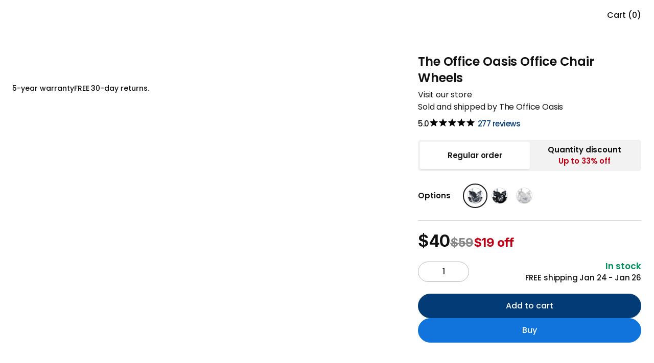

--- FILE ---
content_type: text/html; charset=utf-8
request_url: https://www.autonomous.ai/furniture/the-office-oasis-the-original-rollerblade-office-chair-wheels1650497107
body_size: 40569
content:
<!DOCTYPE html><html lang="en-US"><head><title>The Office Oasis Rollerblade Office Chair Wheels for Hardwood</title><meta name="description" content="The Office Oasis rollerblade office chair wheels for hardwood floors are safe to use on tile, carpet, laminate, bamboo, pergo &amp; more. Shop rollerblade casters."/><meta name="keywords" content="the office oasis rollerblade office chair wheels, rollerblade casters rollerblade caster wheels, office chair wheels for hardwood floors, desk chair wheels for hardwood floors, Office Chair Wheels"/><meta property="og:title" content="The Office Oasis Rollerblade Office Chair Wheels for Hardwood"/><meta property="og:description" content="The Office Oasis rollerblade office chair wheels for hardwood floors are safe to use on tile, carpet, laminate, bamboo, pergo &amp; more. Shop rollerblade casters."/><meta property="og:url" content="https://www.autonomous.ai/furniture/the-office-oasis-the-original-rollerblade-office-chair-wheels1650497107"/><meta property="og:image" content="https://cdn.autonomous.ai/static/upload/images/customer/rollerblade-office-chair-wheels-0_1650495726.jpg"/><meta property="og:locale" content="en-US"/><meta property="og:site_name" content="autonomous"/><meta property="og:type" content="website"/><meta name="twitter:title" content="The Office Oasis Rollerblade Office Chair Wheels for Hardwood"/><meta name="twitter:description" content="The Office Oasis rollerblade office chair wheels for hardwood floors are safe to use on tile, carpet, laminate, bamboo, pergo &amp; more. Shop rollerblade casters."/><meta name="twitter:image" content="https://cdn.autonomous.ai/static/upload/images/customer/rollerblade-office-chair-wheels-0_1650495726.jpg"/><meta name="twitter:card" content="summary_large_image"/><meta name="twitter:site" content="@autonomousdotai"/><link rel="canonical" href="https://www.autonomous.ai/furniture/the-office-oasis-the-original-rollerblade-office-chair-wheels1650497107"/><meta name="robots" content="index, follow"/><meta name="all" content="index, follow"/><meta name="googlebot" content="index, follow"/><meta name="bingbot" content="index, follow"/><meta name="yahoobot" content="index, follow"/><meta name="slurp" content="index, follow"/><meta name="msnbot" content="index, follow"/><script id="schema-markup" type="application/ld+json">[{"@context":"https://schema.org/","@type":"ProductGroup","name":"The Office Oasis Rollerblade Office Chair Wheels for Hardwood","description":"The Office Oasis rollerblade office chair wheels for hardwood floors are safe to use on tile, carpet, laminate, bamboo, pergo & more. Shop rollerblade casters.","image":["https://cdn.autonomous.ai/static/upload/images/customer/rollerblade-office-chair-wheels-0_1650495726.jpg"],"url":"https://www.autonomous.ai/furniture/the-office-oasis-the-original-rollerblade-office-chair-wheels1650497107","brand":{"@type":"Brand","name":"The Office Oasis"},"productGroupID":"2698","variesBy":"https://schema.org/color","hasVariant":[{"@type":"Product","sku":"2698_0","mpn":"2698_0","gtin":"00741498356469","image":"https://cdn.autonomous.ai/static/upload/images/customer/rollerblade-view-2-resized-final-3_1650566894.jpg","name":"The Office Oasis Office Chair Wheels The Original Rollerblade Office Chair Wheels","description":"The Office Oasis rollerblade office chair wheels for hardwood floors are safe to use on tile, carpet, laminate, bamboo, pergo & more. Shop rollerblade casters.","color":"The Original Rollerblade Office Chair Wheels","offers":{"@type":"Offer","url":"https://www.autonomous.ai/furniture/the-office-oasis-the-original-rollerblade-office-chair-wheels1650497107?product_url_sequence_code=2698_0","priceCurrency":"USD","price":40,"priceValidUntil":"2026-12-31","itemCondition":"https://schema.org/NewCondition","availability":"https://schema.org/InStock","shippingDetails":{"@id":"#shipping_policy"},"hasMerchantReturnPolicy":{"@id":"#return_policy"},"priceSpecification":{"@type":"UnitPriceSpecification","priceType":"https://schema.org/ListPrice","price":59,"priceCurrency":"USD"}},"aggregateRating":{"@id":"#rating"}},{"@type":"Product","sku":"2698_1","mpn":"2698_1","gtin":"00850009847058","image":"https://cdn.autonomous.ai/production/ecm/240313/officechairwheelsallblackcolor(1).jpg","name":"The Office Oasis Office Chair Wheels Black","description":"The Office Oasis rollerblade office chair wheels for hardwood floors are safe to use on tile, carpet, laminate, bamboo, pergo & more. Shop rollerblade casters.","color":"Black","offers":{"@type":"Offer","url":"https://www.autonomous.ai/furniture/the-office-oasis-the-original-rollerblade-office-chair-wheels1650497107?product_url_sequence_code=2698_1","priceCurrency":"USD","price":40,"priceValidUntil":"2026-12-31","itemCondition":"https://schema.org/NewCondition","availability":"https://schema.org/InStock","shippingDetails":{"@id":"#shipping_policy"},"hasMerchantReturnPolicy":{"@id":"#return_policy"},"priceSpecification":{"@type":"UnitPriceSpecification","priceType":"https://schema.org/ListPrice","price":59,"priceCurrency":"USD"}},"aggregateRating":{"@id":"#rating"}},{"@type":"Product","sku":"2698_2","mpn":"2698_2","gtin":"00850009847065","image":"https://cdn.autonomous.ai/production/ecm/240313/whitewheel(1).jpg","name":"The Office Oasis Office Chair Wheels White","description":"The Office Oasis rollerblade office chair wheels for hardwood floors are safe to use on tile, carpet, laminate, bamboo, pergo & more. Shop rollerblade casters.","color":"White","offers":{"@type":"Offer","url":"https://www.autonomous.ai/furniture/the-office-oasis-the-original-rollerblade-office-chair-wheels1650497107?product_url_sequence_code=2698_2","priceCurrency":"USD","price":40,"priceValidUntil":"2026-12-31","itemCondition":"https://schema.org/NewCondition","availability":"https://schema.org/InStock","shippingDetails":{"@id":"#shipping_policy"},"hasMerchantReturnPolicy":{"@id":"#return_policy"},"priceSpecification":{"@type":"UnitPriceSpecification","priceType":"https://schema.org/ListPrice","price":59,"priceCurrency":"USD"}},"aggregateRating":{"@id":"#rating"}}],"aggregateRating":{"@id":"#rating","@type":"AggregateRating","ratingValue":5,"reviewCount":277},"review":{"@type":"Review","reviewRating":{"@type":"Rating","ratingValue":5,"bestRating":"5"},"author":{"@type":"Person","name":"Admin"}}},{"@context":"https://schema.org/","@type":"OfferShippingDetails","@id":"#shipping_policy","shippingRate":{"@type":"MonetaryAmount","value":0,"currency":"USD"},"shippingDestination":{"@type":"DefinedRegion","addressCountry":"US"},"deliveryTime":{"@type":"ShippingDeliveryTime","handlingTime":{"@type":"QuantitativeValue","minValue":0,"maxValue":1,"unitCode":"DAY"},"transitTime":{"@type":"QuantitativeValue","minValue":1,"maxValue":2,"unitCode":"DAY"}}},{"@context":"http://schema.org/","@type":"MerchantReturnPolicy","@id":"#return_policy","applicableCountry":"US","returnPolicyCategory":"https://schema.org/MerchantReturnFiniteReturnWindow","merchantReturnDays":30,"returnMethod":"https://schema.org/ReturnByMail","returnFees":"https://schema.org/FreeReturn"},{"@context":"https://schema.org","@type":"BreadcrumbList","itemListElement":[{"@type":"ListItem","position":1,"item":{"@type":"WebSite","id":"https://www.autonomous.ai","name":"Home"}},{"@type":"ListItem","position":2,"item":{"@type":"WebPage","id":"https://www.autonomous.ai/furniture","name":"Home Decor. Furnish your haven"}},{"@type":"ListItem","position":3,"item":{"@type":"WebPage","id":"https://www.autonomous.ai/furniture/the-office-oasis-the-original-rollerblade-office-chair-wheels1650497107","name":"The Office Oasis Office Chair Wheels"}}]},{"@context":"https://schema.org","@type":"BreadcrumbList","itemListElement":[{"@type":"ListItem","position":1,"item":{"@type":"WebPage","id":"https://www.autonomous.ai/furniture","name":"Home Decor. Furnish your haven"}},{"@type":"ListItem","position":2,"item":{"@type":"WebPage","id":"https://www.autonomous.ai/furniture/the-office-oasis-the-original-rollerblade-office-chair-wheels1650497107","name":"The Office Oasis Office Chair Wheels"}}]}]</script><meta property="product:price:amount" content="40"/><meta property="product:price:currency" content="$"/><link rel="dns-prefetch" href="https://cdn.autonomous.ai"/><link rel="dns-prefetch" href="https://thumbor.autonomous.ai"/><link rel="dns-prefetch" href="https://autonomous-analytics-qffztaoryq-uc.a.run.app"/><meta charSet="utf-8"/><meta name="viewport" content="minimum-scale=1, initial-scale=1, maximum-scale=1, width=device-width, shrink-to-fit=no, viewport-fit=cover"/><meta name="theme-color" content="#000000"/><meta name="author" content="Autonomous"/><meta name="copyright" content="Autonomous"/><meta name="revisit-after" content="1 days"/><meta name="search engine" content="www.google.com, www.google.co.uk, www.google.it, www.google.es, www.google.com.au, www.altaVista.com, www.aol.com, www.infoseek.com, www.excite.com, www.hotbot.com, www.lycos.com, www.magellan.com, www.cnet.com, www.voila.com, www.google.fr, www.yahoo.fr, www.yahoo.com, www.alltheweb.com, www.msn.com, www.netscape.com, www.nomade.com"/><meta name="DC.title" content="Autonomous"/><meta property="fb:pages" content="1682685481961325"/><meta name="robots" content="max-image-size: large"/><link rel="manifest" href="https://cdn.autonomous.ai/assets/manifest.json"/><link rel="icon" type="image/png" href="https://cdn.autonomous.ai/assets/icons/favicon.ico"/><link rel="icon" type="image/png" sizes="192x192" href="https://cdn.autonomous.ai/assets/icons/android-chrome-192x192.png"/><link rel="icon" type="image/png" sizes="512x512" href="https://cdn.autonomous.ai/assets/icons/icon-512x512.png"/><link rel="apple-touch-icon" sizes="144x144" href="https://cdn.autonomous.ai/assets/icons/apple-touch-icon.png"/><meta property="fb:app_id" content="380022628861188"/><meta name="google-site-verification" content="_cyMNDfytslnIxpL05bZ7U9ZS7RNoXV_QdRabn5mZ24"/><meta name="ahrefs-site-verification" content="5d773510f89696f6c271d13e729f6d1626f6b6b960a9aabadb8023e434548f23"/><meta name="p:domain_verify" content="80483e9abd5e61ea86d2a5c0e15e533f"/><meta name="dmca-site-verification" content="VWtPSEkwdm5wbmlrNmhFSmR1LzdMUUdhazRQaWZRWThnSVZndDh6TEU3bz01"/><meta name="ir-site-verification-token" content="-425363700"/><meta name="fc:frame" content="{&quot;version&quot;:&quot;next&quot;,&quot;imageUrl&quot;:&quot;https://cdn.autonomous.ai/production/ecm/250804/l4-2.jpg&quot;,&quot;button&quot;:{&quot;title&quot;:&quot;Shop&quot;,&quot;action&quot;:{&quot;type&quot;:&quot;launch_frame&quot;,&quot;url&quot;:&quot;https://autonomous.ai/&quot;,&quot;splashImageUrl&quot;:&quot;https://cdn.autonomous.ai/production/ecm/250804/l1.jpg&quot;,&quot;splashBackgroundColor&quot;:&quot;#ffffff&quot;,&quot;name&quot;:&quot;autonomous.ai&quot;}}}"/><link rel="preload" as="image" href="https://thumbor.autonomous.ai/UZ4n-TdJEf04EZpzvilL7G7TCys=/1920x1080/smart/https://cdn.autonomous.ai/static/upload/images/customer/rollerblade-view-2-resized-final-3_1650566894.jpg"/><meta name="next-head-count" content="52"/><link rel="preload" href="https://cdn.autonomous.ai/web-production/_next/static/media/e4af272ccee01ff0.p.woff2" as="font" type="font/woff2" crossorigin="anonymous"/><link rel="preload" href="https://cdn.autonomous.ai/web-production/_next/static/media/fe0777f1195381cb.p.woff2" as="font" type="font/woff2" crossorigin="anonymous"/><link rel="preload" href="https://cdn.autonomous.ai/web-production/_next/static/media/eafabf029ad39a43.p.woff2" as="font" type="font/woff2" crossorigin="anonymous"/><link rel="preload" href="https://cdn.autonomous.ai/web-production/_next/static/media/f10b8e9d91f3edcb.p.woff2" as="font" type="font/woff2" crossorigin="anonymous"/><link rel="preload" href="https://cdn.autonomous.ai/web-production/_next/static/media/8888a3826f4a3af4.p.woff2" as="font" type="font/woff2" crossorigin="anonymous"/><link rel="preload" href="https://cdn.autonomous.ai/web-production/_next/static/media/c3bc380753a8436c.p.woff2" as="font" type="font/woff2" crossorigin="anonymous"/><link rel="preload" href="https://cdn.autonomous.ai/web-production/_next/static/media/0484562807a97172.p.woff2" as="font" type="font/woff2" crossorigin="anonymous"/><link rel="preload" href="https://cdn.autonomous.ai/web-production/_next/static/media/505a89127ca079b6.p.woff2" as="font" type="font/woff2" crossorigin="anonymous"/><link rel="preload" href="https://cdn.autonomous.ai/web-production/_next/static/media/b07887f1c414f9bd.p.woff2" as="font" type="font/woff2" crossorigin="anonymous"/><link rel="preload" href="https://cdn.autonomous.ai/web-production/_next/static/media/b767de784075e849.p.woff2" as="font" type="font/woff2" crossorigin="anonymous"/><link rel="preload" href="https://cdn.autonomous.ai/web-production/_next/static/media/2221f61ded41eb6b.p.woff2" as="font" type="font/woff2" crossorigin="anonymous"/><link rel="preload" href="https://cdn.autonomous.ai/web-production/_next/static/css/8e74b62266867921.css" as="style"/><link rel="stylesheet" href="https://cdn.autonomous.ai/web-production/_next/static/css/8e74b62266867921.css" data-n-g=""/><link rel="preload" href="https://cdn.autonomous.ai/web-production/_next/static/css/299bc4c268e7f998.css" as="style"/><link rel="stylesheet" href="https://cdn.autonomous.ai/web-production/_next/static/css/299bc4c268e7f998.css"/><link rel="preload" href="https://cdn.autonomous.ai/web-production/_next/static/css/ab92b4e34cce27f1.css" as="style"/><link rel="stylesheet" href="https://cdn.autonomous.ai/web-production/_next/static/css/ab92b4e34cce27f1.css"/><link rel="preload" href="https://cdn.autonomous.ai/web-production/_next/static/css/430c9881a3cd74bb.css" as="style"/><link rel="stylesheet" href="https://cdn.autonomous.ai/web-production/_next/static/css/430c9881a3cd74bb.css"/><link rel="preload" href="https://cdn.autonomous.ai/web-production/_next/static/css/5e511f79361c086c.css" as="style"/><link rel="stylesheet" href="https://cdn.autonomous.ai/web-production/_next/static/css/5e511f79361c086c.css"/><link rel="preload" href="https://cdn.autonomous.ai/web-production/_next/static/css/4b08bb22b937d48f.css" as="style"/><link rel="stylesheet" href="https://cdn.autonomous.ai/web-production/_next/static/css/4b08bb22b937d48f.css"/><link rel="preload" href="https://cdn.autonomous.ai/web-production/_next/static/css/5b3b0d011e1a4fe4.css" as="style"/><link rel="stylesheet" href="https://cdn.autonomous.ai/web-production/_next/static/css/5b3b0d011e1a4fe4.css"/><link rel="preload" href="https://cdn.autonomous.ai/web-production/_next/static/css/98da367144d9dd2c.css" as="style"/><link rel="stylesheet" href="https://cdn.autonomous.ai/web-production/_next/static/css/98da367144d9dd2c.css"/><noscript data-n-css=""></noscript><script defer="" nomodule="" src="https://cdn.autonomous.ai/web-production/_next/static/chunks/polyfills-c67a75d1b6f99dc8.js"></script><script defer="" src="https://cdn.autonomous.ai/web-production/_next/static/chunks/6470-5204683ac5d23ef2.js"></script><script defer="" src="https://cdn.autonomous.ai/web-production/_next/static/chunks/7575-4836ddc90ba77ed5.js"></script><script defer="" src="https://cdn.autonomous.ai/web-production/_next/static/chunks/863-f029df9662b6f479.js"></script><script defer="" src="https://cdn.autonomous.ai/web-production/_next/static/chunks/2474-9b37b3a713a3fb64.js"></script><script defer="" src="https://cdn.autonomous.ai/web-production/_next/static/chunks/3263-81dea0ee0451d23b.js"></script><script defer="" src="https://cdn.autonomous.ai/web-production/_next/static/chunks/708-e2b5945d78780dcf.js"></script><script defer="" src="https://cdn.autonomous.ai/web-production/_next/static/chunks/1655-62b9511c9b8c2edd.js"></script><script defer="" src="https://cdn.autonomous.ai/web-production/_next/static/chunks/2077-6509c33f72dbd468.js"></script><script defer="" src="https://cdn.autonomous.ai/web-production/_next/static/chunks/8033-27f7f2abcc766ac5.js"></script><script defer="" src="https://cdn.autonomous.ai/web-production/_next/static/chunks/4729.0d8a890a9f81e39d.js"></script><script defer="" src="https://cdn.autonomous.ai/web-production/_next/static/chunks/2819.1ab2e20c2c7bacd8.js"></script><script defer="" src="https://cdn.autonomous.ai/web-production/_next/static/chunks/6907-42a1636cb8f9f805.js"></script><script defer="" src="https://cdn.autonomous.ai/web-production/_next/static/chunks/7963.ceb2b5f101f8edcf.js"></script><script defer="" src="https://cdn.autonomous.ai/web-production/_next/static/chunks/6407-0ef38db83f51d919.js"></script><script defer="" src="https://cdn.autonomous.ai/web-production/_next/static/chunks/2951.22fa03e03a3478a0.js"></script><script defer="" src="https://cdn.autonomous.ai/web-production/_next/static/chunks/5343-678349a00be394fe.js"></script><script defer="" src="https://cdn.autonomous.ai/web-production/_next/static/chunks/763-3a19da3db69f97b5.js"></script><script defer="" src="https://cdn.autonomous.ai/web-production/_next/static/chunks/6066-f38cddcad5ea017d.js"></script><script defer="" src="https://cdn.autonomous.ai/web-production/_next/static/chunks/1565-ba449b10a0c21f38.js"></script><script defer="" src="https://cdn.autonomous.ai/web-production/_next/static/chunks/2315-c6dc698444ebfcea.js"></script><script defer="" src="https://cdn.autonomous.ai/web-production/_next/static/chunks/5935-a69947bf01d05fe2.js"></script><script defer="" src="https://cdn.autonomous.ai/web-production/_next/static/chunks/7169-5b29a377df19fcce.js"></script><script defer="" src="https://cdn.autonomous.ai/web-production/_next/static/chunks/7724-3ba5701df7f9f52c.js"></script><script defer="" src="https://cdn.autonomous.ai/web-production/_next/static/chunks/3291-ca0a3e1b45cfa461.js"></script><script defer="" src="https://cdn.autonomous.ai/web-production/_next/static/chunks/7659.774b708cb11c4940.js"></script><script defer="" src="https://cdn.autonomous.ai/web-production/_next/static/chunks/2340-08e9cf9f25d44781.js"></script><script defer="" src="https://cdn.autonomous.ai/web-production/_next/static/chunks/9391-b7b1dcddd4a22d4a.js"></script><script defer="" src="https://cdn.autonomous.ai/web-production/_next/static/chunks/4165-5e58bbf108990a04.js"></script><script defer="" src="https://cdn.autonomous.ai/web-production/_next/static/chunks/3766-15c14bb83e61c898.js"></script><script defer="" src="https://cdn.autonomous.ai/web-production/_next/static/chunks/245.9a8a9810413d9d7c.js"></script><script defer="" src="https://cdn.autonomous.ai/web-production/_next/static/chunks/7497.5495c518d6e47ebc.js"></script><script defer="" src="https://cdn.autonomous.ai/web-production/_next/static/chunks/5244.daa7449b843e36b1.js"></script><script defer="" src="https://cdn.autonomous.ai/web-production/_next/static/chunks/306.e803081fcbe272a5.js"></script><script defer="" src="https://cdn.autonomous.ai/web-production/_next/static/chunks/6020.ae3bb39dadc0a5d2.js"></script><script src="https://cdn.autonomous.ai/web-production/_next/static/chunks/webpack-d714ec9e033b4bb1.js" defer=""></script><script src="https://cdn.autonomous.ai/web-production/_next/static/chunks/main-f67df17f-7a0194cdc816ccaa.js" defer=""></script><script src="https://cdn.autonomous.ai/web-production/_next/static/chunks/main-0fbe0e3f-9ee4d0319bfb17c6.js" defer=""></script><script src="https://cdn.autonomous.ai/web-production/_next/static/chunks/main-8cbd2506-a831fcd7682cd15d.js" defer=""></script><script src="https://cdn.autonomous.ai/web-production/_next/static/chunks/2870-5cf457d811b00b01.js" defer=""></script><script src="https://cdn.autonomous.ai/web-production/_next/static/chunks/9663-e6fee86dac258041.js" defer=""></script><script src="https://cdn.autonomous.ai/web-production/_next/static/chunks/4655-efcbaa0f65d8c017.js" defer=""></script><script src="https://cdn.autonomous.ai/web-production/_next/static/chunks/1010-2c7f85be589278e4.js" defer=""></script><script src="https://cdn.autonomous.ai/web-production/_next/static/chunks/1249-04486a0a93e46a4d.js" defer=""></script><script src="https://cdn.autonomous.ai/web-production/_next/static/chunks/5021-fa7aab3fd5714a85.js" defer=""></script><script src="https://cdn.autonomous.ai/web-production/_next/static/chunks/2337-08ac02a6658fd18e.js" defer=""></script><script src="https://cdn.autonomous.ai/web-production/_next/static/chunks/7487-5f45c352df3a77ad.js" defer=""></script><script src="https://cdn.autonomous.ai/web-production/_next/static/chunks/9917-183b7184d4fbb6cd.js" defer=""></script><script src="https://cdn.autonomous.ai/web-production/_next/static/chunks/2018-b8d050a81bdbed38.js" defer=""></script><script src="https://cdn.autonomous.ai/web-production/_next/static/chunks/7884-a735b4f968e451a0.js" defer=""></script><script src="https://cdn.autonomous.ai/web-production/_next/static/chunks/8100-1f0fbc3df1057cbb.js" defer=""></script><script src="https://cdn.autonomous.ai/web-production/_next/static/chunks/5150-0da017cf5acef78b.js" defer=""></script><script src="https://cdn.autonomous.ai/web-production/_next/static/chunks/1911-e838552c4bf7f6d6.js" defer=""></script><script src="https://cdn.autonomous.ai/web-production/_next/static/chunks/9077-ac5440580f11de59.js" defer=""></script><script src="https://cdn.autonomous.ai/web-production/_next/static/chunks/594-00e318ae16bf0d17.js" defer=""></script><script src="https://cdn.autonomous.ai/web-production/_next/static/chunks/pages/_app-b3fe7667d6392292.js" defer=""></script><script src="https://cdn.autonomous.ai/web-production/_next/static/chunks/pages/%5BcategorySlug%5D/%5BproductSlug%5D-0790d4c1b60f3f8f.js" defer=""></script><script src="https://cdn.autonomous.ai/web-production/_next/static/pioG0uSYGgTwD5nRssR4i/_buildManifest.js" defer=""></script><script src="https://cdn.autonomous.ai/web-production/_next/static/pioG0uSYGgTwD5nRssR4i/_ssgManifest.js" defer=""></script><style id="__jsx-3562873986">:root{--centrano2-font:'__centraNo2Font_7ac147', '__centraNo2Font_Fallback_7ac147';--poppins-font:'__Poppins_70ef0b', '__Poppins_Fallback_70ef0b'}</style></head><body><div id="__next"><div class="jsx-3562873986 app __className_7ac147 __variable_70ef0b __variable_968fd8"><div style="padding-top:0;padding-bottom:0;padding-left:0;padding-right:0"><div class="DefaultLayout_wrapper__P74AD"><div class="ProductDetailPage"><div></div><div style="height:0"></div><div class="Header_wrapper__MN1c6 extraContainer"><div class="Header_container__YUy1r container"><div class="Header_left__H08nf"><a href="/"><div class="AutoImage_wrapper__KhUNM Header_logo__6nQsH AutoImage_loading__mYsTJ" style="aspect-ratio:5.583333333333333"><img alt="Image" src="https://cdn.autonomous.ai/production/ecm/250411/Logo-Web-Desk(1).svg" decoding="async" data-nimg="fill" loading="lazy" style="position:absolute;height:100%;width:100%;left:0;top:0;right:0;bottom:0;color:transparent"/></div></a></div><div class="Header_center__9v2cE"><div class="Header_menu__KpbFV"></div></div><div class="Header_right__Nr74q"><div class="HeaderSearch_search__0g9Zy undefined"><div class="HeaderSearch_search__block_topbar__89N1j"><input type="text" placeholder="Search anything..." class="HeaderSearch_search__block_topbar__input__g7GKw"/></div><div class="HeaderSearch_search__block_modal__44sMl "><div class="HeaderSearch_search__block_wrapper__aVJ6M"></div><div class="HeaderSearch_search__block_top__GTvvC"><div class="HeaderSearch_relative__sa_QB container d-flex align-items-center h-100"><div class="HeaderSearch_search__block_logo__PfJpf d-none"><a title="Click go to homepage" href="/"><span class="HeaderSearch_search__block_logo__logo__vl8z9" style="display:flex"><span class="sr-only">Autonomous</span></span></a></div><div class="HeaderSearch_search__block_wrap__ZI4_s"><div class="HeaderSearch_search__block_search__Q_dBP"><img src="https://cdn.autonomous.ai/production/ecm/250409/search.svg" class="HeaderSearch_search__block_search_icon__I5klF" alt="Icon Search"/><input type="text" placeholder="What will make you happier at work?" class="HeaderSearch_search__block_search_input__7SOOx" value=""/><span class="HeaderSearch_search__block_search_icon_close__F3Ynk"></span></div><div class="HeaderSearch_search__block_search__result__Rf2eN"><div class="HeaderSearch_search__block_wrap__ZI4_s"><div class="HeaderSearch_products__9n1Nz"><h3 class="title"></h3><div class="content HeaderSearch_searching__5iCbA"></div></div></div></div></div></div></div></div></div><div class="Country_country___qZo7"><div class="Country_positionRelative__Pgfyh positionRelative"><button type="button" data-cy="location" aria-label="Button choice language" class="undefined"><span class="Country_country__name__UIr_r country__name"><span class="flag flag-us"></span></span></button></div></div><div class="CartIcon_cartIcon__bjGtK CartIcon_CartEmpty__lwKED"><span class="CartIcon_qtyLabel__3hDR_">Cart (0)</span></div></div></div><div class="Header_subMenu__mglDg"><div class="Header_productWrapper__4zozk"></div></div><div class="NotiBar_notiBar__2ZRuc"></div></div><main><div class="ProductBuy_productBuyWrapper__W_by3"><div class="extraContainer ProductBuy_ProductBuy__jWlo3" data-product-code="TheOfficeOasisTheOriginalRollerbladeOfficeChairWheels1650497107" id="product-buy-container"><div class="container ProductBuy_container__awelG"><div class="ProductBuy_content__YUfSY"><div class="ProductBuy_left__EjfSq"><div class="ProductBuy_sticky__w6O2D ProductImageWrapper"><div class="ProductImage_ProductImage__joO8n"><div class="Carousel_wrapper__T46_C ProductImage_carousel__J2d9c"><div class="Carousel_root__CktEF"><div class="Carousel_viewport__jDE2s"><div class="Carousel_container__4xezR"><div class="Carousel_slide__B8EIr slide"><div class="AutoImage_wrapper__KhUNM ProductImage_item__OQ40v AutoImage_loading__mYsTJ" style="aspect-ratio:1.7777777777777777"><img alt="Image" src="https://thumbor.autonomous.ai/UZ4n-TdJEf04EZpzvilL7G7TCys=/1920x1080/smart/https://cdn.autonomous.ai/static/upload/images/customer/rollerblade-view-2-resized-final-3_1650566894.jpg" decoding="async" data-nimg="fill" loading="eager" style="position:absolute;height:100%;width:100%;left:0;top:0;right:0;bottom:0;color:transparent"/></div></div><div class="Carousel_slide__B8EIr slide"><div class="AutoImage_wrapper__KhUNM ProductImage_item__OQ40v AutoImage_loading__mYsTJ" style="aspect-ratio:1.7777777777777777"><img alt="Image" src="https://thumbor.autonomous.ai/W8WiWjU5VGKpWENT3HhESAA3k_4=/1920x1080/smart/https://cdn.autonomous.ai/static/upload/images/customer/rollerblade-chair-wheels-original-copy-resized-2_1650566894.jpg" decoding="async" data-nimg="fill" loading="lazy" style="position:absolute;height:100%;width:100%;left:0;top:0;right:0;bottom:0;color:transparent"/></div></div><div class="Carousel_slide__B8EIr slide"><div class="AutoImage_wrapper__KhUNM ProductImage_item__OQ40v AutoImage_loading__mYsTJ" style="aspect-ratio:1.7777777777777777"><img alt="Image" src="https://thumbor.autonomous.ai/7HpCGqJy_jxm4yrmUZeeJOFT-KY=/1920x1080/smart/https://cdn.autonomous.ai/static/upload/images/customer/safe-all-floors-resized-4_1650566895.jpg" decoding="async" data-nimg="fill" loading="lazy" style="position:absolute;height:100%;width:100%;left:0;top:0;right:0;bottom:0;color:transparent"/></div></div><div class="Carousel_slide__B8EIr slide"><div class="AutoImage_wrapper__KhUNM ProductImage_item__OQ40v AutoImage_loading__mYsTJ" style="aspect-ratio:1.7777777777777777"><img alt="Image" src="https://thumbor.autonomous.ai/q0CtQQSoxEG7ZIDCzWdI5t8QBzI=/1920x1080/smart/https://cdn.autonomous.ai/static/upload/images/customer/wheels-features-view-resized-6_1650566895.jpg" decoding="async" data-nimg="fill" loading="lazy" style="position:absolute;height:100%;width:100%;left:0;top:0;right:0;bottom:0;color:transparent"/></div></div><div class="Carousel_slide__B8EIr slide"><div class="AutoImage_wrapper__KhUNM ProductImage_item__OQ40v AutoImage_loading__mYsTJ" style="aspect-ratio:1.7777777777777777"><img alt="Image" src="https://thumbor.autonomous.ai/C5qmUXU1vnmVa8keOwzYF0fhBx4=/1920x1080/smart/https://cdn.autonomous.ai/static/upload/images/customer/chair-wheels-no-plastic-floor-mat-resized-0_1650566894.jpg" decoding="async" data-nimg="fill" loading="lazy" style="position:absolute;height:100%;width:100%;left:0;top:0;right:0;bottom:0;color:transparent"/></div></div><div class="Carousel_slide__B8EIr slide"><div class="AutoImage_wrapper__KhUNM ProductImage_item__OQ40v AutoImage_loading__mYsTJ" style="aspect-ratio:1.7777777777777777"><img alt="Image" src="https://thumbor.autonomous.ai/z697uLb4xBCIDjzzuAoYGNnZ9f4=/1920x1080/smart/https://cdn.autonomous.ai/static/upload/images/customer/chair-wheels-office-oasis-packaging-resized-1_1650566894.jpg" decoding="async" data-nimg="fill" loading="lazy" style="position:absolute;height:100%;width:100%;left:0;top:0;right:0;bottom:0;color:transparent"/></div></div></div></div><div class="Carousel_controls__qh8g_ controls"><button class="Carousel_buttonPrev__VeCUq buttonPrev" disabled="" aria-label="Previous slide"><img alt="Previous" src="https://cdn.autonomous.ai/development/ecm/240515/Icons(3).svg" width="48" height="48" decoding="async" data-nimg="1" class=" core-img" loading="lazy" style="color:transparent;max-width:100%;max-height:100%;height:auto;aspect-ratio:48/48;object-fit:cover"/></button><button class="Carousel_buttonNext__EBiZZ buttonNext" disabled="" aria-label="Next slide"><img alt="Next" src="https://cdn.autonomous.ai/development/ecm/240515/Icons(3).svg" width="48" height="48" decoding="async" data-nimg="1" class=" core-img" loading="lazy" style="color:transparent;max-width:100%;max-height:100%;height:auto;aspect-ratio:48/48;object-fit:cover"/></button></div></div></div></div><div class="ProductBuy_benefitContainer___9FWf"><div class="Benefit_Benefit__nyoa4 Benefit"><div class="Benefit_list__hhZtZ"><div class="Benefit_item__mNS5_"><div class="Benefit_icon__R_Tnw"></div><div class="Benefit_name__YE0jc">5-year warranty</div></div><div class="Benefit_item__mNS5_"><div class="Benefit_icon__R_Tnw"></div><div class="Benefit_name__YE0jc">FREE 30-day returns.</div></div></div></div></div></div></div><div class="ProductBuy_right__rUG57"><div class="ProductBuy_productName__BMKDS">The Office Oasis Office Chair Wheels<div class="VendorInfo_vendorInfo__uG9c3"><a class="VendorInfo_VendorLink__5zF4z" target="_blank" href="/brand/the-office-oasis">Visit our store</a><div class="VendorInfo_VendorSold__HKqIA">Sold and shipped by The Office Oasis</div></div></div><div class="ProductBuy_reviewInfo__MTHAn"><div>5.0</div><span class="StarsRating_StarsRating__lenQR " width="17" height="17"><img class="undefined star-icon" src="https://cdn.autonomous.ai/production/ecm/230523/star-de2437c0-ee91-4101-a520-61c17971e28d.svg" alt="star-icon"/><img class="undefined star-icon" src="https://cdn.autonomous.ai/production/ecm/230523/star-de2437c0-ee91-4101-a520-61c17971e28d.svg" alt="star-icon"/><img class="undefined star-icon" src="https://cdn.autonomous.ai/production/ecm/230523/star-de2437c0-ee91-4101-a520-61c17971e28d.svg" alt="star-icon"/><img class="undefined star-icon" src="https://cdn.autonomous.ai/production/ecm/230523/star-de2437c0-ee91-4101-a520-61c17971e28d.svg" alt="star-icon"/><img class="undefined star-icon" src="https://cdn.autonomous.ai/production/ecm/230523/star-de2437c0-ee91-4101-a520-61c17971e28d.svg" alt="star-icon"/></span><span class="ProductBuy_reviewCount__MZ7TU">277 reviews</span></div><div class="PurchaseMethods_PurchaseMethods__KhNDk"><button type="button" class="PurchaseMethods_methodItem__2LdFK PurchaseMethods_active__yNBe8"><span>Regular order</span></button><button type="button" class="PurchaseMethods_methodItem__2LdFK"><span>Quantity discount</span><div class="PurchaseMethods_methodItemHighlight__TUrVS">Up to <!-- -->33<!-- -->% off</div></button></div><div class="ProductOptions_productOptions__LQy0n"><div class="ProductOptions_package__65UEv"><div class="ProductOptions_option__waK21"><div class="ProductOptions_optionName__ETBbK">Options</div><div class="ProductOptions_optionValues__oRKX0"><div class="OptionValue_optionValue__saM5z OptionValue_active__rZoz_ OptionValue_hasBorder__8HVSY"><div class="AutoImage_wrapper__KhUNM OptionValue_optionValueImage__VALPU AutoImage_loading__mYsTJ" style="aspect-ratio:1"><img alt="Image" src="https://thumbor.autonomous.ai/elpYJjjJ7Ps3Mge6WYsmqN3v1P0=/32x32/smart/https://cdn.autonomous.ai/production/ecm/250623/rollerblade-view-2-resized-final-3_1650566894.jpg" decoding="async" data-nimg="fill" loading="lazy" style="position:absolute;height:100%;width:100%;left:0;top:0;right:0;bottom:0;color:transparent"/></div></div><div class="OptionValue_optionValue__saM5z OptionValue_hasBorder__8HVSY"><div class="AutoImage_wrapper__KhUNM OptionValue_optionValueImage__VALPU AutoImage_loading__mYsTJ" style="aspect-ratio:1"><img alt="Image" src="https://thumbor.autonomous.ai/LfBN0IVWzPnfW8F7CLC3sFmottU=/32x32/smart/https://cdn.autonomous.ai/production/ecm/240313/officechairwheelsallblackcolor.jpg" decoding="async" data-nimg="fill" loading="lazy" style="position:absolute;height:100%;width:100%;left:0;top:0;right:0;bottom:0;color:transparent"/></div></div><div class="OptionValue_optionValue__saM5z OptionValue_hasBorder__8HVSY"><div class="AutoImage_wrapper__KhUNM OptionValue_optionValueImage__VALPU AutoImage_loading__mYsTJ" style="aspect-ratio:1"><img alt="Image" src="https://thumbor.autonomous.ai/uSa353mJeE3SLdiP0mWhmfv5fPk=/32x32/smart/https://cdn.autonomous.ai/production/ecm/240313/whitewheel.jpg" decoding="async" data-nimg="fill" loading="lazy" style="position:absolute;height:100%;width:100%;left:0;top:0;right:0;bottom:0;color:transparent"/></div></div></div></div></div></div><div class="ProductBuy_divider__ZKDVV"></div><div class="ProductBuy_priceWrapper__hnWWi"><div class="ProductBuy_priceSale__Wvo2u">$40</div><div class="ProductBuy_priceStrike__eN8zh">$59</div><div class="ProductBuy_priceDiscountLabel__8DIK5">$19 off</div></div><div class="ProductBuy_quantityWrapper__vHysl"><div class="ProductQuantity_ProductQuantity__ziRqg ProductQuantity"><div class="ProductQuantity_content__tgLJe"><div class="ProductQuantity_inputPrice__yHhLX"><div class="ProductQuantity_inputBlock__Ak8UP"><div class="InputQuantity_wrapperQty__Iw2nk wrapperQty"><div role="presentation" class="InputQuantity_btnEditQty__XCtGf btnEditQty InputQuantity_disabled__lKfOn"></div><input type="number" pattern="\d*" class="InputQuantity_qtyInput__muaJq qtyInput" value="1"/><div role="presentation" class="InputQuantity_btnEditQty__XCtGf btnEditQty "></div></div></div></div></div></div><div class="ProductShipping_ProductShipping__p7o04"><div class="ProductShipping_instock__nJ6t8">In stock</div><div class="ProductShipping_shippingDate__31SDu">FREE shipping <b>Jan 24 - Jan 26</b></div></div></div><div class="ProductBtnGroup_ProductBtnGroup__lx0P3"><div class="ProductBtnGroup_cta__UuntM"><button class="ProductBtnGroup_btn__H8rqa ProductBtnGroup_btnAddToCart__7pJQg">Add to cart</button><button class="ProductBtnGroup_btn__H8rqa ProductBtnGroup_btnBuy__cc8pF">Buy</button></div><div class="ProductBtnGroup_infoWrapper__VY4Yr"><div class="tracking-paypal"><div class=""></div></div></div></div></div></div></div><div></div><div class="TabContainerV2_TabContainer__oZuuS" id="TabContainer"><div style="height:0"></div><div class="TabContainerV2_tablist_title__rg27u extraContainer"><div class="TabContainerV2_tablist_titleWrapper__4x3qb container"><div role="presentation" class="TabContainerV2_tablist_item__zypLq TabContainerV2_active__vRthk">Overview</div><div role="presentation" class="TabContainerV2_tablist_item__zypLq">FAQs</div><div role="presentation" class="TabContainerV2_tablist_item__zypLq">Specs</div><div role="presentation" class="TabContainerV2_tablist_item__zypLq"><div class="tt-reviews">reviews<span class="review_rate">5.0</span></div></div><div class="TabContainerV2_actionWrapper__LYCmJ"><div class="TabContainerV2_productInfo__JFAEn"><div class="TabContainerV2_productName__S3XEK">The Office Oasis Office Chair Wheels</div><div class="TabContainerV2_optionName__D7AU3">The Original Rollerblade Office Chair Wheels</div></div><button type="button" class="Button_Button__AqDze TabContainerV2_addToCartButton__kEHBp Button_Button__primary__fUBYC Button_Button__sm__1UoKf">Add to cart</button></div></div></div><div class="TabContainerV2_tablist_content__KidX0"><div id="features"><div class="ProductFeatures_ProductFeatures__HdPOZ"><style>  /* See more link */  @media (min-width: 768px) {    .headerTrackingOrder div[data-navigation],    .headerTrackingOrder li {      visibility: hidden;      pointer-events: none;    }    .bulkOrderTrackingOrder {      display: none;    }  }  @media (min-width: 1025px) {    .bulkOrderCheckout {      display: none;    }    .mainCheckout {      margin-top: 53px;    }    .headerCheckout {      margin-top: 0!important;      transform: translate3d(0,0,0)!important;    }    .headerCheckout + main {      margin-top: 50px;    }    .headerCheckout div[data-navigation] {      visibility: hidden;      pointer-events: none;    }    .headerCheckout li[data-navigation] {      visibility: hidden;      pointer-events: none;    }    .headerTrackingOrder + main {      margin-top: 54px;    }  }  .seemore-link {    margin-top: 10px;  }  .seemore-link a {    position: relative;    padding-right: 13px;    display: inline-block;    color: #1774dc;  }  .seemore-link a:after {    content: "";    position: absolute;    top: 50%;    right: 0;    width: 6px;    height: 6px;    border-top: 1px solid #1774dc;    border-right: 1px solid #1774dc;    transform: translateY(-50%) translateX(0) rotate(45deg) ;    transition: transform .3s;    margin-top: 1px;  }  .seemore-link a:hover:after {    transition: transform .3s;    transform: translateY(-50%) translateX(3px) rotate(45deg) ;  }  .seemore-link a:hover {    color: #1774dc;  }  @media only screen and (max-width: 992px) {    .seemore-link a {      font-size: 16px;      line-height: 24px;    }  }  /* common style */  .h1Bold {    font-weight: 500;    font-size: 48px;    color: #222;  }  .h5Bold {    font-weight: 500;    font-size: 20px;    color: #222;  }  .headingReset {    margin: 0 0 20px;    font-size: 34px;    line-height: 44px;    font-weight: 400;    color: #222;  }  .videoBlock {    width: 70%;    margin: 0 auto;  }  @media only screen and (max-width: 992px) {    .h1Bold {      font-size: 22px;    }    .paragraph {      font-size: 16px;      line-height: 24px;    }  }  @media only screen and (max-width: 767px) {    .headingReset {      font-size: 22px;      line-height: 32px;    }  }  @media only screen and (max-width: 992px) {    .headerOpenSearch {      z-index: 1000!important;    }  }  @media only screen and (max-width: 767px) {    .headerOpenSearch {      z-index: 11!important;    }  }  div[class~="paypal-buttons"] iframe .paypal-button.paypal-button-color-gold {    background: red!important;  }  .paypal-button.paypal-button-shape-rect {    border-radius: 0!important;  }  /* table With Image */  .tableWithImage {    display: flex;    flex-wrap: wrap;    margin: 50px auto 0;    max-width: 1200px;  }  .tableWithImage .header {    margin-bottom: 50px;  }  .tableWithImage .header .paragraph {    margin-bottom: 0;    max-width: 80%;    font-weight: 400;  }  .tableWithImage .header h1,   .tableWithImage .header h2,   .tableWithImage .header h3,   .tableWithImage .header h4,   .tableWithImage .header h5 {    margin: 0 0 30px;    color: #222;    font-size: 26px;    line-height: 36px;    letter-spacing: -0.3px;    text-transform: uppercase;  }  .tableWithImage .tableCustom {    width: 40%;    padding-right: 15px;  }  .tableWithImage .mediaBlock {    width: 60%;    padding-left: 15px;  }  .tableCustom tr {    border-top: 1px solid#D8D8D8;  }  .tableCustom tr:first-child {    border-top: none;  }  .tableCustom tr > *:first-child {    font-weight: 500 !important;  }  .tableCustom td {    padding: 10px 30px 10px 0;    font-size: 16px;    color: #222;    line-height: 26px;  }  .tableCustom td p,  .tableCustom td a,  .tableCustom td span,  .tableCustom td b,  .tableCustom td strong {    font-size: 16px;    line-height: 26px;  }  .tableCustom td a {    border-bottom: 1px solid #1774dc;    text-decoration: none;  }  .tableCustom td a:hover {    text-decoration: none;  }  .tableCustom td:first-child {    padding-left: 0;    color: #666;  }  .tableWithImage .mediaBlock img {    max-width: 550px;  }  .tableWithImage.imageLeft .tableCustom {    width: 40%;    padding-left: 40px;  }  .tableWithImage.imageLeft .mediaBlock {    width: 60%;  }  .tableWithImage.imageLeft .header {    margin-bottom: 20px;  }  .tableWithImage.imageRight {    width: 80%;    margin: 80px auto;    display: block;  }  .tableWithImage.imageRight .inner {    display: flex;    flex-wrap: wrap;  }  .tableWithImage.imageRight .header h1,   .tableWithImage.imageRight .header h2,   .tableWithImage.imageRight .header h3,   .tableWithImage.imageRight .header h4,   .tableWithImage.imageRight .header h5 {    font-weight: 400;    font-size: 48px;    line-height: 62px;    text-align: center;  }  @media only screen and (max-width: 1024px) {    .tableWithImage.imageRight {      width: 100%;      padding-left: 15px;      padding-right: 15px;    }  }  @media only screen and (max-width: 992px) {    .tableWithImage {      max-width: none;      margin: 60px auto 0;    }    .tableWithImage .header {      margin-bottom: 30px;    }    .tableWithImage .tableCustom {      margin-bottom: 40px;      overflow-x: auto;    }    .tableWithImage .tableCustom table {      width: 100%;    }    .tableWithImage.imageLeft .tableCustom {      padding-left: 0;    }    .tableWithImage.imageLeft .mediaBlock {      margin-bottom: 40px;    }    .tableWithImage.imageLeft .tableCustom {      margin-bottom: 0;    }    .tableWithImage .tableCustom {      width: 40%;      padding-right: 15px;    }    .tableWithImage .mediaBlock {      width: 60%;      padding-left: 15px;    }  }  @media only screen and (max-width: 992px) {    .tableWithImage .tableCustom,    .tableWithImage .mediaBlock,    .tableWithImage.imageLeft .tableCustom,    .tableWithImage.imageLeft .mediaBlock,    .tableWithImage.imageRight .tableCustom,    .tableWithImage.imageRight .mediaBlock {      width: 100%;    }    .tableWithImage .tableCustom {      padding-right: 0;    }        .tableWithImage .mediaBlock {      padding-left: 0;    }  }  @media only screen and (max-width: 767px) {    .tableWithImage.imageRight {      padding-left: 0;      padding-right: 0;      margin-top: 50px;    }    .tableWithImage.imageRight .header h1,     .tableWithImage.imageRight .header h2,     .tableWithImage.imageRight .header h3,     .tableWithImage.imageRight .header h4,     .tableWithImage.imageRight .header h5 {      font-size: 32px;      line-height: 44px;      text-align: left;    }  }  /* Thumnails slider */  .thumnailsCarouselWrapper {    overflow: hidden;    padding: 80px 0;  }  .thumnailsCarouselWrapper .textBlock {    max-width: 600px;    margin: 0 auto 50px;    text-align: center;  }  .thumnailsCarousel {    max-width: 1200px;    margin: 0 auto;  }  .thumnailsCarousel div {    display: block!important;  }  .thumnailsCarousel img {    max-width: 100%;    min-height: 280px;  }  .thumnailsCarousel div[class~='slick-track'] {    padding: 50px 0;  }  .thumnailsCarousel div[class~='slick-slide'] {    position: relative;    transition: transform .25s;    transform: scale(1);  }  .thumnailsCarousel div[class~='slick-slide']:before {    content: "";    position: absolute;    top: 0;    left: 0;    right: 0;    bottom: 0;    background: rgba(255,255,255, 0.75);    transform: scale(1);  }  .thumnailsCarousel div[class~='slick-slide'] img {     object-fit: cover;  }  .thumnailsCarousel div[class~='slick-center'] {    position: relative;    z-index: 3;    transform: scale(1.2);    transition: transform .25s;  }  .thumnailsCarousel div[class~='slick-center']:before {    display: none;  }  .thumnailsCarousel div[class~='slick-center'] img {    object-fit: contain;  }  .thumnailsCarouselWrapper .thumnailsCarousel button[class~='slick-prev'],  .thumnailsCarouselWrapper .thumnailsCarousel button[class~='slick-next'],  .thumnailsCarouselWrapper .thumnailsCarousel div[class~='slick-prev'],  .thumnailsCarouselWrapper .thumnailsCarousel div[class~='slick-next']  {    background: none;    border: 0;    color: #fff;    visibility: visible;    z-index: 1;    width: 50px;    height: 100px;    opacity: 1;  }  .thumnailsCarouselWrapper .thumnailsCarousel div[class~='slick-prev'] svg,  .thumnailsCarouselWrapper .thumnailsCarousel div[class~='slick-next'] svg {    display: none;    color: #222;  }  .thumnailsCarouselWrapper .thumnailsCarousel button[class~='slick-prev']:before,  .thumnailsCarouselWrapper .thumnailsCarousel button[class~='slick-next']:before,  .thumnailsCarouselWrapper .thumnailsCarousel div[class~='slick-prev']:before,  .thumnailsCarouselWrapper .thumnailsCarousel div[class~='slick-next']:before  {    content: "";    position: absolute;    top: 50%;    opacity: 1;    width: 15px;    height: 15px;  }  .thumnailsCarouselWrapper .thumnailsCarousel button[class~='slick-prev']:before,  .thumnailsCarouselWrapper .thumnailsCarousel div[class~='slick-prev']:before {    left: 20px;    border-left: 2px solid #222;    border-top: 2px solid #222;    transform: translateY(-50%) rotate(-45deg);  }  .thumnailsCarouselWrapper .thumnailsCarousel button[class~='slick-next']:before,  .thumnailsCarouselWrapper .thumnailsCarousel div[class~='slick-next']:before {    right: 20px;    border-right: 2px solid #222;    border-top: 2px solid #222;    transform: translateY(-50%) rotate(45deg);  }  .thumnailsCarouselWrapper .thumnailsCarousel button[class~='slick-prev'],  .thumnailsCarouselWrapper .thumnailsCarousel div[class~='slick-prev'] {    left: 5px;  }  .thumnailsCarouselWrapper .thumnailsCarousel button[class~='slick-next'],  .thumnailsCarouselWrapper .thumnailsCarousel div[class~='slick-next'] {    right: 5px;    left: auto;  }  @media only screen and (max-width: 1024px) {    .thumnailsCarouselWrapper .thumnailsCarousel button[class~='slick-prev'],    .thumnailsCarouselWrapper .thumnailsCarousel button[class~='slick-next'],    .thumnailsCarouselWrapper .thumnailsCarousel div[class~='slick-prev'],    .thumnailsCarouselWrapper .thumnailsCarousel div[class~='slick-next']  {      height: 50px;      margin: 0;    }    .thumnailsCarousel div[class~='slick-slider'] {      touch-action: auto;      -ms-touch-action: auto;      scroll-behavior: smooth;    }  }  @media only screen and (max-width: 767px) {    .thumnailsCarouselWrapper {      padding: 50px 0;    }    .thumnailsCarousel img {      max-width: 100%;      min-height: 100px;    }    .thumnailsCarousel div[class~='slick-center'] {      transform: scale(2);      transition: transform .3s;    }    .ThumnailsWithListIconWrapper .ThumnailsWithListIcon button[class~='slick-prev'],    .ThumnailsWithListIconWrapper .ThumnailsWithListIcon button[class~='slick-next'],    .ThumnailsWithListIconWrapper .ThumnailsWithListIcon div[class~='slick-prev'],    .ThumnailsWithListIconWrapper .ThumnailsWithListIcon div[class~='slick-next']  {      background: none;      border: 0;      color: #fff;      visibility: visible;      z-index: 1;      width: 50px;      height: 100px;      opacity: 1;      top: auto;      bottom: 25%;    }        .ThumnailsWithListIconWrapper .ThumnailsWithListIcon div[class~='slick-prev'] svg,    .ThumnailsWithListIconWrapper .ThumnailsWithListIcon div[class~='slick-next'] svg {      display: none;      color: #222;    }        .ThumnailsWithListIconWrapper .ThumnailsWithListIcon button[class~='slick-prev']:before,    .ThumnailsWithListIconWrapper .ThumnailsWithListIcon button[class~='slick-next']:before,    .ThumnailsWithListIconWrapper .ThumnailsWithListIcon div[class~='slick-prev']:before,    .ThumnailsWithListIconWrapper .ThumnailsWithListIcon div[class~='slick-next']:before  {      content: "";      position: absolute;      top: 50%;      opacity: 1;      width: 15px;      height: 15px;    }        .ThumnailsWithListIconWrapper .ThumnailsWithListIcon button[class~='slick-prev']:before,    .ThumnailsWithListIconWrapper .ThumnailsWithListIcon div[class~='slick-prev']:before {      left: 20px;      border-left: 2px solid #222;      border-top: 2px solid #222;      transform: translateY(-50%) rotate(-45deg);    }        .ThumnailsWithListIconWrapper .ThumnailsWithListIcon button[class~='slick-next']:before,    .ThumnailsWithListIconWrapper .ThumnailsWithListIcon div[class~='slick-next']:before {      right: 20px;      border-right: 2px solid #222;      border-top: 2px solid #222;      transform: translateY(-50%) rotate(45deg);    }        .ThumnailsWithListIconWrapper .ThumnailsWithListIcon button[class~='slick-prev'],    .ThumnailsWithListIconWrapper .ThumnailsWithListIcon div[class~='slick-prev'] {      left: 5px;    }        .ThumnailsWithListIconWrapper .ThumnailsWithListIcon button[class~='slick-next'],    .ThumnailsWithListIconWrapper .ThumnailsWithListIcon div[class~='slick-next'] {      right: 5px;      left: auto;    }        .ThumnailsWithListIcon div[class~='slick-slider'] {        touch-action: auto;        -ms-touch-action: auto;        scroll-behavior: smooth;    }        .ThumnailsWithListIcon img {      max-width: 100%;      min-height: 100px;    }    .ThumnailsWithListIcon div[class~='slick-center'] {      transform: scale(2);      transition: transform .3s;    }  }  /* Section background */  .bg-light-1 {    background-color: #F2F2F2;  }  .bg-light-2 {    background-color: #FBF6F2;  }  .bg-light-3 {    background-color: #EAF0F3;  }  .bg-light-4 {    background-color: #F4F2F2;  }  .bg-light-5 {    background-color: #F0F0ED;  }  .bg-light-6 {    background-color: #EFF5F8;  }  .bg-light-7 {    background-color: #FAFAF5;  }  .bg-light-8 {    background-color: #FCF8F4;  }  .bg-light-9 {    background-color: #F7F5F4;  }  .bg-light-10 {    background-color: #f8f8f8;  }  .bg-blue-1 {    background-color: #DEF0F7;  }  .bg-dark-1 {    background-color: #535744;  }  .bg-dark-2 {    background-color: #535454;  }  .bg-dark-3 {    background-color: #555555;  }  .bg-dark-4 {    background-color: #3D3538;  }  .bg-dark-5 {    background-color: #484543;  }  .bg-dark-6 {    background-color: #123258;  }  .sectionTemplate {    margin: 0;    padding: 80px 0;    overflow: hidden;  }  .sectionTemplate div.oneColumn:last-child {    margin: 0;  }  img, video {    max-width: 100%;  }  .iconBoxTemplate {    display: flex;    justify-content: flex-start;    align-items: center;    margin: 20px 0 0;    text-align: left;  }  .iconBoxTemplate img {    max-width: 40px;    display: block;    margin: 0;  }  .iconBoxTemplate p {    margin: 0;    padding-left: 20px;    font-size: 16px;    font-weight: 300;    line-height: 26px;  }    @media only screen and (max-width: 767px) {    .sectionTemplate {      padding: 50px 0;      margin-bottom: 50px;    }        .sectionTemplate.spacingLeftRightMobile {      padding-left: 15px;      padding-right: 15px;    }  }  /* HEADING BLOCK */  .headingBlock {    max-width: 900px;    margin: 0 auto 60px;    text-align: center;  }  .headingBlock .paragraph {    font-size: 16px;    line-height: 26px;    color: #222;  }  @media only screen and (max-width: 992px) {    .headingBlock {      padding: 0 15px;      text-align: center;    }  }  @media only screen and (max-width: 767px) {    .headingBlock {      padding: 0;      margin-bottom: 40px;    }    .headingBlock .paragraph {      font-size: 16px;      line-height: 26px;    }    .sectionTemplate .headingBlock {      padding: 0;    }  }  /* common style */  .paddingTop {    padding-top: 80px;  }  .paddingBottom {    padding-bottom: 80px;  }  .marginTop {    margin-top: 80px;  }  .marginBottom {    margin-bottom: 80px;  }  @media only screen and (max-width: 767px) {    .paddingTop {      padding-top: 40px;    }        .paddingBottom {      padding-bottom: 40px;    }        .marginTop {      margin-top: 40px;    }        .marginBottom {      margin-bottom: 40px;    }  }  .resetSpacing {    margin-bottom: 0!important;    padding-bottom: 0!important;  }  .twoColumn .container,  .bannerListText .container,  .bannerTextPosition .container,  .imageTextBottomRight .container,  .ThreeImageText .container {    width: 100%;    max-width: 1440px;    margin-left: auto;    margin-right: auto;    padding-left: 60px;     padding-right: 60px;  }  .containerFullWidth {    display: flex;    width: 100%;  }  .titleSection {    margin: 0 0 20px;    font-size: 48px;    line-height: 60px;    color: #222;    font-weight: 500;  }  @media only screen and (max-width: 767px) {    .titleSection br {      display: none;    }  }  .titleComp {    margin: 0 0 20px;    font-size: 36px;    line-height: 120%;    font-weight: 500;    letter-spacing: -1px;    color: #222;  }  .subTitle {    margin: 0 0 20px;    font-size: 14px;    line-height: 18px;    font-weight: 400;    color: #3D3538;    text-transform: uppercase;  }  .groupLinks {    margin-top: 20px;  }  .groupLinks a {    position: relative;    display: inline-block;    font-size: 14px;    font-weight: 500;    color: #3D3538;    text-transform: uppercase;  }  .groupLinks a:before {    content: "";    position: absolute;    bottom: 0;    left: 0;    width: 100%;    height: 1px;    background: #3D3538;  }  .paragraph , strong {    margin: 0;    font-size: 15px;    line-height: 22px;    color: #111;  }  .paragraph {    font-weight: 300;  }  strong {    font-weight: 500;  }  .paragraph a {    margin: 0;    font-size: 16px;    line-height: 26px;    font-weight: 300;    color: #222;    border-bottom: 1px solid #1774dc;  }  .textWhite .titleSection,  .textWhite .titleComp,  .textWhite .paragraph,  .textWhite strong {    color: #fff;  }  .bg-dark-6.textWhite .titleSection,  .bg-dark-6.textWhite .titleComp,  .bg-dark-6.textWhite .paragraph,  .bg-dark-6.textWhite strong {    color: #fff;    opacity: .8;  }  .blueLight .titleSection,  .blueLight .titleComp,  .blueLight .paragraph,  .blueLight strong {    color: #BDE1F2;  }  .mediaBlock video,   .mediaBlock img {    max-width: 100%;    width: 100%;    display: block;  }  .overlay {    position: relative;  }  .overlay:before {    content: "";    position: absolute;    top: 0;    left: 0;    width: 100%;    height: 100%;    background: rgba(0,0,0, .2);  }  .overlay > * {    position: relative;  }  .overlayBody {    position: relative;  }  .overlayBody:before {    content: "";    position: absolute;    top: 0;    left: 0;    width: 100%;    height: 100%;    background: rgba(0,0,0, .2);    z-index: 2;  }  @media only screen and (max-width: 1024px) {    .twoColumn .container,    .bannerListText .container,    .bannerTextPosition .container,    .imageTextBottomRight .container,    .ThreeImageText .container {      padding-left: 30px !important;       padding-right: 30px !important;     }  }  @media only screen and (max-width: 992px) {    .textWhite.mobileBlack .titleSection,    .textWhite.mobileBlack .titleComp,    .textWhite.mobileBlack .paragraph,    .textWhite.mobileBlack strong {      color: #222;    }    .twoColumn .container,    .bannerListText .container,    .bannerTextPosition .container,    .imageTextBottomRight .container,    .ThreeImageText .container {      padding-left: 15px !important;       padding-right: 15px !important;    }  }  @media only screen and (max-width: 767px) {    .containerFullWidth {      padding-left: 0;      padding-right: 0;    }    .containerFullWidth .textBlock {      padding: 15px !important;    }    .twoColumn .container {      padding-left: 15px!important;      padding-right: 15px!important;    }        .titleSection {      font-size: 32px;      line-height: 44px;      font-weight: 500;    }    .titleComp {      font-size: 20px;      line-height: 32px;      margin: 0px;    }    .subTitle {       margin: 0 0 8px;      font-size: 12px;    }    .bannerTextPosition.resetSpacing {      margin-bottom: 50px!important;    }    .paragraph {      font-size: 14px;    }  }  .ZendSpecs .ZEN_video {    margin-left: -28px;    margin-right: -29px;  }  .ZendSpecs .ZEN_video .ZEN_video_title{    font-size:48px;    font-weight: 500;    color: #000;    text-align: center;    padding: 50px 0px;    background: #fff;  }  .ZendSpecs .ZEN_video .ZEN_video_source {    padding: 20px 0px;    background: #f5f4f5;  }  @media only screen and (max-width: 767px) {    .ZendSpecs .ZEN_video .ZEN_video_title{      font-size:32px;      padding: 30px 0px;    }  }  .ZEN_Table { color: #222; padding: 0px 60px}  .ZEN_Table .ZEN_Table_row{display: flex;}  .ZEN_Table .ZEN_Table_title{    font-weight: 500;    font-size: 32px;    padding: 50px 0px;  }  .ZEN_Table .ZEN_Table_text{    flex: 1;    margin-left: 40px;  }  .ZEN_Table .ZEN_Table_content table{    text-align: center;    font-size: 16px;    color: #222222;    border: 1px solid #DDDDDD;    vertical-align: middle;    padding: 10px;  }  .ZEN_Table .table th, .ZEN_Table .table td{    padding: 15px;    vertical-align: middle;  }  .ZEN_Table .ZEN_Table_content table tr:nth-child(even) {background-color: #F8F8F8;}  .ZEN_Table .ZEN_Table_content table thead{    background: #101010;    color: #fff;    font-weight: 500;  }  .ZEN_Table .ZEN_Table_content table .item{    text-align: left;  }  .ZEN_Table .ZEN_Table_content table a{    font-size: 14px;    line-height: 22px;    color: #1174DC;  }  .ZEN_Table .ZEN_Table_content table .name{    font-weight: 500;    font-size: 18px;    line-height: 28px;  }  .ZEN_Table .ZEN_Table_text .ZEN_Table_strong{    font-weight: 500;    font-size: 18px;    line-height: 28px;    color:  #222;  }  .ZEN_Table .ZEN_Table_text p {    font-size: 16px;    line-height: 26px;    color:  #555;  }  @media only screen and (max-width: 768px) {    .ZEN_Table { padding: 0px}    .ZEN_Table .ZEN_Table_row{display: initial;}    .ZEN_Table .ZEN_Table_text{margin-top:30px}    .ZEN_Table .ZEN_Table_text{      margin-left: 0px;    }  }  .ZEN_shipping{    margin: 30px auto;    display: flex;  }  .ZEN_shipping_col{    position: relative;    padding: 10px 10px;    text-align: center;    color: #222;    width: 100%;  }  .ZEN_shipping_col img{    width: 85px;  }  .ZEN_shipping_col h4{    font-weight: 500;    font-size: 18px;    line-height: 26px;  }  .ZEN_shipping_col p{    margin-top: 10px;    font-size: 14px;    line-height: 24px;  }  .ZEN_shipping_col:nth-child(2)::after {    position: absolute;    width: 1px;    height: 40%;    content: "";    left: 0px;    top: 30%;    background-color: #DDDDDD;  }  .ZEN_shipping_col:nth-child(2)::before {    position: absolute;    width: 1px;    height: 40%;    content: "";    right: 0px;    top: 30%;    background-color: #DDDDDD;  }  .ZEN_shipping_col:last-child::before {    display: none;  }  @media only screen and (max-width: 767px) {    .ZEN_shipping{      flex-direction: column;      margin: 10px auto;    }    .ZEN_shipping_col img{      width: 95px;    }    .ZEN_shipping_col:nth-child(2)::after {      width: 0px;    }    .ZEN_shipping_col:nth-child(2)::before {      width: 0px;    }  }  .primaryBtn {    display: block;    height: 48px;    background-color: $btn-color;    padding: 13px 20px;    border-radius: 6px;        font-weight: 500;    font-size: 16px;    line-height: 130%;    text-align: center;    margin-left: auto;    margin-right: auto;    width: fit-content;  }  .primaryBtn, .primaryBtn:hover {    color: #fff;    text-decoration: none;  }  @media only screen and (max-width: 767px) {    .primaryBtn {      width: 100%;      border-radius: 0;    }  }  /* THUMNAILS SLIDER */  .thumnailsGroupSliderWrapper {    margin: 80px 0;    overflow: hidden;  }      .thumnailsGroupSliderWrapper h1,  .thumnailsGroupSliderWrapper h2,  .thumnailsGroupSliderWrapper h3,  .thumnailsGroupSliderWrapper h4,  .thumnailsGroupSliderWrapper h5 {    margin: 0 auto 40px;    font-size: 24px;    font-weight: 500;    line-height: 31px;    text-align: center;    color: #222;    max-width: 350px;  }  .thumnailsGroupSliderWrapper {    max-width: 840px;    margin: 0 auto;    padding-bottom: 0;  }  .thumnailsGroupSliderWrapper div {    display: block!important;  }  .thumnailsGroupSliderWrapper img {    max-width: 100%;  }  .thumnailsGroupSliderWrapper div[class~='slick-track'] {    padding: 0;  }  .thumnailsGroupSliderWrapper div[class~='slick-slide'] {    position: relative;    transition: transform .25s;    transform: scale(1);  }  .thumnailsGroupSliderWrapper div[class~='slick-center']:before {    display: none;  }  .thumnailsGroupSliderWrapper div[class~='slick-center'] img {    object-fit: contain;  }  .thumnailsGroupSliderWrapper button[class~='slick-prev'],  .thumnailsGroupSliderWrapper button[class~='slick-next'],  .thumnailsGroupSliderWrapper div[class~='slick-prev'],  .thumnailsGroupSliderWrapper div[class~='slick-next']  {    background: none;    border: 0;    color: #fff;    visibility: visible;    z-index: 1;    width: 50px;    height: 100px;    opacity: 1;    margin: 0;  }  .thumnailsGroupSliderWrapper div[class~='slick-prev'] svg,  .thumnailsGroupSliderWrapper div[class~='slick-next'] svg {    color: rgb(0, 0, 0, .7);  }  .thumnailsGroupSliderWrapper button[class~='slick-prev']:before,  .thumnailsGroupSliderWrapper button[class~='slick-next']:before,  .thumnailsGroupSliderWrapper div[class~='slick-prev']:before,  .thumnailsGroupSliderWrapper div[class~='slick-next']:before  {    content: "";    position: absolute;    top: 50%;    opacity: 1;    width: 15px;    height: 15px;  }  .thumnailsGroupSliderWrapper button[class~='slick-prev']:before,  .thumnailsGroupSliderWrapper div[class~='slick-prev']:before {    left: 20px;    border-left: 2px solid rgb(0, 0, 0, .7);    border-top: 2px solid rgb(0, 0, 0, .7);    transform: translateY(-50%) rotate(-45deg);  }  .thumnailsGroupSliderWrapper button[class~='slick-next']:before,  .thumnailsGroupSliderWrapper div[class~='slick-next']:before {    right: 20px;    border-right: 2px solid rgb(0, 0, 0, .7);    border-top: 2px solid rgb(0, 0, 0, .7);    transform: translateY(-50%) rotate(45deg);  }  .thumnailsGroupSliderWrapper button[class~='slick-prev'],  .thumnailsGroupSliderWrapper div[class~='slick-prev'] {    left: 5px;  }  .thumnailsGroupSliderWrapper button[class~='slick-next'],  .thumnailsGroupSliderWrapper div[class~='slick-next'] {    right: 5px;    left: auto;  }  @media only screen and (max-width: 1024px) {    .thumnailsGroupSliderWrapper button[class~='slick-prev'],    .thumnailsGroupSliderWrapper button[class~='slick-next'] {      height: 50px;    }    .thumnailsGroupSliderWrapper div[class~='slick-slider'] {      touch-action: auto;      -ms-touch-action: auto;      scroll-behavior: smooth;    }  }  @media only screen and (max-width: 992px) {    .thumnailsGroupWrapper {      margin: 0;    }  }  @media only screen and (max-width: 767px) {    .thumnailsGroupSliderWrapper h1,    .thumnailsGroupSliderWrapper h2,    .thumnailsGroupSliderWrapper h3,    .thumnailsGroupSliderWrapper h4,    .thumnailsGroupSliderWrapper h5 {      margin-bottom: 20px;      font-size: 20px;      line-height: 26px;    }    .thumnailsCarousel img {      max-width: 100%;      min-height: 100px;    }  }  /* ICON LIST */  .listComp {    display: flex;    justify-items: center;    align-items: start;    flex-wrap: wrap;    width: 80%;    margin: 0 auto;    justify-content: center;  }  .listComp .iconItem {    text-align: center;    margin-bottom: 0px;    width: 20%;    padding: 0 10px;  }  .listComp .iconItem img {    max-width: 65px;    display: block;    margin: 0 auto;  }  .listComp .iconItem p {    margin: 3px 0 0;  }  @media only screen and (max-width: 1024px) {    .listComp {      width: 100%;      padding-left: 25px;      padding-right: 25px;    }  }  @media only screen and (max-width: 992px) {    .listComp {      justify-content: flex-start;    }    .listIconWrapper .containerFullWidth {      padding-left: 0;      padding-right: 0;    }  }  @media only screen and (max-width: 767px) {    .listComp {      padding: 0 15px;    }    .listIconWrapper .headingBlock {      text-align: center;    }  }  /* END ICON LIST */  /* One Column */  .oneColumn {    text-align: center;    margin-bottom: 80px;  }  .oneColumn .header {    margin-bottom: 50px;  }  .oneColumn .header h1,   .oneColumn .header h2,   .oneColumn .header h3,   .oneColumn .header h4,   .oneColumn .header h5 {    margin: 0 auto 20px;    font-size: 48px;    line-height: 60px;    color: #222;    font-weight: 500;    max-width: 1000px;  }  .oneColumn .header .paragraph {    width: 50%;    margin: 0 auto;    padding: 0;    color: #222;  }  .oneColumn .mediaBlock img {    max-width: 70%;    margin: 0 auto;    display: block;  }  .oneColumn .mediaBlock video {    max-width: 55%;    margin: 0 auto;    display: block;  }  .oneColumn .mediaBlock .full-width {    max-width: 100% ;    width: 100%;  }  @media only screen and (min-width: 992px) {    .oneColumn.bgGray {      background-color: #f8f8f8;      padding: 60px 0 10px;    }  }  @media only screen and (max-width: 992px) {    .oneColumn {      padding: 0 15px;    }    .mobile-full-width {      max-width: 100% !important;    }    .oneColumn .header {      padding-left: 0;      padding-right: 0;    }    .oneColumn .mediaBlock video,    .oneColumn .mediaBlock img {      margin: 0;      max-width: 100%;    }    .oneColumn {      margin-bottom: 60px;      text-align: left;    }    .oneColumn .header h1,     .oneColumn .header h2,     .oneColumn .header h3,     .oneColumn .header h4,     .oneColumn .header h5 {      padding: 0;      margin-bottom: 34px;      font-size: 44px;      line-height: 60px;      max-width: none;    }    .oneColumn .header .paragraph {      width: 100%;      margin: 0 auto;      padding: 0;      font-size: 16px;      line-height: 24px;    }    .oneColumn .header {      margin-bottom: 30px;    }  }  @media only screen and (max-width: 767px) {    .oneColumn .header h1 {      font-size: 32px;      line-height: 44px;    }    .oneColumn .header h2,     .oneColumn .header h3,     .oneColumn .header h4,     .oneColumn .header h5 {      font-size: 22px;      line-height: 30px;      margin-top: 12px;    }  }  /* One Column left align */  .oneColumnLeftAlign {    margin-bottom: 50px;  }  .oneColumnLeftAlign .header {    margin-bottom: 20px;  }  .oneColumnLeftAlign .header h1,   .oneColumnLeftAlign .header h2,   .oneColumnLeftAlign .header h3,   .oneColumnLeftAlign .header h4,   .oneColumnLeftAlign .header h5 {    margin-top: 40px;    margin-bottom: 20px;    color: #222;    font-weight: 500;    font-size: 30px;    line-height: 40px;    text-transform: uppercase;  }  .oneColumnLeftAlign .header h6 {    color: #222;    font-size: 20px;    margin-bottom: 10px;  }  .oneColumnLeftAlign .header .paragraph {    width: 100%;    margin: 0 auto;    padding: 0;    font-size: 14px;    line-height: 24px;    color: #666;  }  .oneColumnLeftAlign .mediaBlock video,  .oneColumnLeftAlign .mediaBlock img {    max-width: 100%;    margin: 0 auto;    display: block;  }  .oneColumnLeftAlign .text-note {    margin-top: 20px;    font-size: 12px;    color: #555;    text-align: center;  }  @media only screen and (max-width: 992px) {    .oneColumnLeftAlign .mediaBlock video,    .oneColumnLeftAlign .mediaBlock img {      margin: 0;    }    .oneColumnLeftAlign {      margin-bottom: 60px;      text-align: left;    }    .oneColumnLeftAlign .header h1,     .oneColumnLeftAlign .header h2,     .oneColumnLeftAlign .header h3,     .oneColumnLeftAlign .header h4,     .oneColumnLeftAlign .header h5 {      padding: 0;      margin-bottom: 20px;      font-size: 22px;      line-height: 28px;    }    .oneColumnLeftAlign .header h6 {      font-size: 22px;    }    .oneColumnLeftAlign .header .paragraph {      width: 100%;      margin: 0 auto;      padding: 0;      font-size: 16px;      color: #222;      line-height: 26px;    }    .oneColumnLeftAlign .header {      margin-bottom: 30px;    }  }  /* One Column Left Only Text */  .oneColumnLeftOnlyText .inner {    max-width: 1000px;    margin: 0 auto;    padding: 80px 20px;  }  .oneColumnLeftOnlyText .inner .textLarge,   .oneColumnLeftOnlyText .inner .textLarge a,  .oneColumnLeftOnlyText .inner .textLarge strong {    font-size: 28px;    line-height: 46px;    font-weight: 500;    color: #222;  }  .oneColumnLeftOnlyText .inner p + p {    margin-top: 40px;  }  .oneColumnLeftOnlyText .inner .textLarge a {    position: relative;  }  .oneColumnLeftOnlyText .inner .textLarge a:before {    content: '';    position: absolute;    bottom: 0;    left: 0;    width: 100%;    height: 2px;    background: #222;  }  .oneColumnLeftOnlyText.textWhite .inner .textLarge,  .oneColumnLeftOnlyText.textWhite .inner .textLarge a,  .oneColumnLeftOnlyText.textWhite .inner .textLarge strong,  .oneColumnLeftOnlyText.textWhite .inner p,  .oneColumnLeftOnlyText.textWhite .inner p a,  .oneColumnLeftOnlyText.textWhite .inner p strong {    color: #fff;  }  .oneColumnLeftOnlyText .inner .textLarge a:before,  .oneColumnLeftOnlyText .inner p a:before {    background: #fff;  }  @media only screen and (max-width: 767px) {    .oneColumnLeftOnlyText .inner {      padding: 60px 0;    }  }  /* TWO COLUMNS */  .twoColumn + .twoColumn {    margin-top: 80px;  }  .twoColumn .container {    display: flex;  }  .twoColumn .textBlock {    display: flex;    justify-content: space-between;    align-items: center;    width: 50%;    padding-left: 90px;    padding-right: 90px;  }  .twoColumn .mediaBlock {    width: 50%;    background-color: #f2f2f2;  }  .twoColumn.hasSlider .mediaBlock {    background-color: transparent;  }  .twoColumn.style2 .mediaBlock {    width: 60%;  }  .twoColumn.style2 .textBlock {    width: 40%;  }  .twoColumn.style2 .icon {    max-width: 120px;  }  .twoColumn.hasSpacing {    margin-top: 0;  }  .twoColumn.hasSpacing .mediaBlock {    padding: 80px;  }  .twoColumn .textBlock .innerText {    width: 85%;    max-width: 450px;  }  .twoColumn.mediaText .container,  .twoColumn.mediaText .containerFullWidth {    display: flex;    flex-direction: row-reverse;   }  .twoColumn.mediaText .textBlock {    padding-left: 80px;  }  .twoColumn.textMedia .containerFullWidth .textBlock {    justify-content: flex-end;    padding-right: 10%;  }  @media only screen and (max-width: 1024px) {    .twoColumn .textBlock {      padding-left: 0;      padding-right: 0;    }        .twoColumn.mediaText .textBlock {      padding-left: 60px;    }    .twoColumn.style2 .mediaBlock {      width: 50%;    }    .twoColumn.style2 .textBlock {      width: 50%;    }    .twoColumn.style2 .icon {      max-width: 80px;    }    .twoColumn.style2 .subTitle {      margin-bottom: 10px;    }    .twoColumn.style2 .groupLinks {      margin-top: 10px;    }    .twoColumn.style2 .titleComp {      font-size: 28px;      line-height: 34px;    }    .twoColumn.hasBg .textBlock {      padding: 15px 15px 15px 30px;    }  }  @media only screen and (max-width: 992px) {    .twoColumn.hasBg {      margin-top: 0;    }    .twoColumn.hasBg .textBlock {      background: none!important;      padding-left: 0;      padding-right: 0;    }    .twoColumn.style2 {      padding: 80px 0;    }    .twoColumn .textBlock,    .twoColumn .mediaBlock,    .twoColumn.style2 .textBlock,    .twoColumn.style2 .mediaBlock {      width: 100%;    }    .twoColumn .container,    .twoColumn .containerFullWidth,    .twoColumn.mediaText .container,    .twoColumn.mediaText .containerFullWidth {      flex-direction: column;    }    .twoColumn .textBlock {      padding: 0;      margin-bottom: 20px;    }    .twoColumn .textBlock .innerText {      max-width: 100%;      width: 100%;    }    .twoColumn.mediaText .textBlock,    .twoColumn.textMedia .textBlock {      padding-left: 0 !important;      padding-right: 0 !important;    }    .twoColumn.hasSpacing {      margin-top: 80px;    }    .twoColumn.hasSpacing .mediaBlock {      padding: 0;    }    .twoColumn.hasBg {      padding: 80px 0;    }    .twoColumn.style2.marginBottom {      margin-bottom: 0;      padding-top: 0;    }    .twoColumn.textMedia .containerFullWidth .textBlock,    .twoColumn.style2 .textBlock {      padding-left: 0;      padding-right: 0;    }    .twoColumn.hasSlider .textBlock {      background-color: transparent!important;    }  }  @media only screen and (max-width: 767px) {    .twoColumn + .twoColumn {      margin-top: 32px;    }    .twoColumn.style2 {      padding: 50px 0;    }    .twoColumn.hasBg {      margin-top: 0;      padding: 50px 0;      background: #fff!important;    }    .twoColumnGroupTwoRow .twoColumn.textMedia .containerFullWidth .textBlock,    .twoColumnGroupTwoRow .twoColumn.mediaText .containerFullWidth .textBlock,    .twoColumn.style2 .textBlock {      padding-left: 15px;      padding-right: 15px;    }  }  /* TWO COLUMN GROUP THREE ROW */  .twoColumnGroupThreeRow {    margin-bottom: 80px;  }  .twoColumnGroupThreeRow .twoColumn {    margin: 0;  }  .twoColumnGroupThreeRow .twoColumn .textBlock {    padding-left: 90px;  }  .twoColumnGroupThreeRow .twoColumn.mediaText,  .twoColumnGroupThreeRow.revert .twoColumn.textMedia {    position: relative;  }  .twoColumnGroupThreeRow .twoColumn .textBlock .innerText {    max-width: 100%;  }  .twoColumnGroupThreeRow .mediaText .textBlock,  .twoColumnGroupThreeRow.revert .textMedia .textBlock {    width: 65%;    background: #EFF5F8;    padding-left: calc(15% + 80px);  }  .twoColumnGroupThreeRow .mediaText .mediaBlock,  .twoColumnGroupThreeRow.revert .textMedia .mediaBlock {    position: relative;    z-index: 1;    padding: 80px 0;    background-color: transparent;  }  .twoColumnGroupThreeRow .mediaText .textBlock {    padding-left: calc(15% + 80px);  }  .twoColumnGroupThreeRow.revert .textMedia .textBlock {    padding-right: calc(15% + 80px);    padding-left: 0;  }  .twoColumnGroupThreeRow .mediaText .mediaBlock {    margin-right: -15%;  }  .twoColumnGroupThreeRow.revert .textMedia .mediaBlock {    margin-left: -15%;  }  .twoColumnGroupThreeRow.revert .mediaText .textBlock {    padding-left: 90px;    background: #fff;  }  .twoColumnGroupThreeRow.revert .mediaText .mediaBlock {    margin-right: 0;    padding: 0;    margin: 0;  }  @media only screen and (max-width: 1024px) {    .twoColumnGroupThreeRow .twoColumn .textBlock {      padding-left: 30px;      padding-right: 30px;    }    .twoColumnGroupThreeRow .mediaText .textBlock {      padding-left: calc(15% + 80px);    }  }  @media only screen and (max-width: 992px) {    .twoColumnGroupThreeRow {      margin-bottom: 50px;    }    .twoColumnGroupThreeRow .twoColumn + .twoColumn {      margin-top: 50px;    }    .twoColumnGroupThreeRow .mediaText .mediaBlock {      padding: 50px 0 0;    }        .twoColumnGroupThreeRow .mediaText .textBlock,    .twoColumnGroupThreeRow.revert .textMedia .textBlock {      width: 100%;      padding: 50px 0 0;      background: #fff;    }    .twoColumnGroupThreeRow .mediaText .mediaBlock {      margin-right: 0;      padding-top: 0;    }    .twoColumnGroupThreeRow.revert .textMedia .mediaBlock {      margin-left: 0;      margin-right: 0;      padding: 0;    }    .twoColumnGroupThreeRow.revert .mediaText .textBlock {      padding-left: 0;    }  }  @media only screen and (max-width: 767px) {    .twoColumnGroupThreeRow .mediaText .textBlock {      padding: 0;    }  }  /* TWO COLUMN GROUP TWO ROW */  .twoColumnGroupTwoRow .twoColumn + .twoColumn {    margin-top: 0;  }  @media only screen and (max-width: 992px) {    .twoColumnGroupTwoRow .twoColumn + .twoColumn {      margin-top: 50px;    }  }  @media only screen and (max-width: 767px) {    .twoColumnGroupTwoRow .twoColumn + .twoColumn {      margin-top: 50px;    }  }  /* TWO IMAGE TEXT TOP LEFT */  .twoImageTextTopLeft .textBlock,  .twoImageTextTopLeft .mediaBlock {    width: 50%;    display: flex;    flex-direction: column;    align-items: center;  }  .twoImageTextTopLeft .textBlock {    padding-right: 10px;  }  .twoImageTextTopLeft .mediaBlock {    padding-left: 10px;  }  .twoImageTextTopLeft .textBlock .innerText {    display: flex;    flex-direction: column;    justify-content: center;    max-width: 380px;    height: 50%;  }  .twoImageTextTopLeft.noSpacing .container {    margin: 0;  }  .twoImageTextTopLeft.noSpacing .textBlock,  .twoImageTextTopLeft.noSpacing .mediaBlock {    padding: 0;  }  @media only screen and (max-width: 992px) {    .twoImageTextTopLeft {      margin-bottom: 80px;    }    .twoImageTextTopLeft .containerFullWidth {      flex-direction: column;    }     .twoImageTextTopLeft .textBlock,    .twoImageTextTopLeft .mediaBlock {      display: block;      width: 100%;      padding-left: 0;      padding-right: 0;    }    .twoImageTextTopLeft .textBlock {      margin-bottom: 20px;    }    .twoImageTextTopLeft .textBlock .innerText {      max-width: 100%;      margin-bottom: 50px;    }  }  @media only screen and (max-width: 767px) {    .twoImageTextTopLeft {      margin-bottom: 50px;    }  }</style><div class="ProductFeatures_ProductFeatures__noSpecWrapper__VPX36"><p>No information.</p></div></div></div><div id="faqs"><div class="lazyload-wrapper "><span><style data-emotion-css="1q79kkk-skeletonStyles-Skeleton animation-bzdot9">.css-1q79kkk-skeletonStyles-Skeleton{background-color:#eee;background-image:linear-gradient( 90deg,#eee,#f5f5f5,#eee );background-size:200px 100%;background-repeat:no-repeat;border-radius:4px;display:inline-block;line-height:1;width:100%;-webkit-animation:animation-bzdot9 1.2s ease-in-out infinite;animation:animation-bzdot9 1.2s ease-in-out infinite;}@-webkit-keyframes animation-bzdot9{0%{background-position:-200px 0;}100%{background-position:calc(200px + 100%) 0;}}@keyframes animation-bzdot9{0%{background-position:-200px 0;}100%{background-position:calc(200px + 100%) 0;}}</style><span class="react-loading-skeleton css-1q79kkk-skeletonStyles-Skeleton" style="height:200px">‌</span></span></div></div><div id="specifications"><div class="TabContainerV2_tablist_content_item_title__olEyV">Tech specs.</div><div class="lazyload-wrapper "><span><style data-emotion-css="1q79kkk-skeletonStyles-Skeleton animation-bzdot9">.css-1q79kkk-skeletonStyles-Skeleton{background-color:#eee;background-image:linear-gradient( 90deg,#eee,#f5f5f5,#eee );background-size:200px 100%;background-repeat:no-repeat;border-radius:4px;display:inline-block;line-height:1;width:100%;-webkit-animation:animation-bzdot9 1.2s ease-in-out infinite;animation:animation-bzdot9 1.2s ease-in-out infinite;}@-webkit-keyframes animation-bzdot9{0%{background-position:-200px 0;}100%{background-position:calc(200px + 100%) 0;}}@keyframes animation-bzdot9{0%{background-position:-200px 0;}100%{background-position:calc(200px + 100%) 0;}}</style><span class="react-loading-skeleton css-1q79kkk-skeletonStyles-Skeleton" style="height:200px">‌</span></span></div></div><div id="reviews"><div class="TabContainerV2_tablist_content_item_title__olEyV">Customer Reviews</div><div class="lazyload-wrapper "><span><style data-emotion-css="1q79kkk-skeletonStyles-Skeleton animation-bzdot9">.css-1q79kkk-skeletonStyles-Skeleton{background-color:#eee;background-image:linear-gradient( 90deg,#eee,#f5f5f5,#eee );background-size:200px 100%;background-repeat:no-repeat;border-radius:4px;display:inline-block;line-height:1;width:100%;-webkit-animation:animation-bzdot9 1.2s ease-in-out infinite;animation:animation-bzdot9 1.2s ease-in-out infinite;}@-webkit-keyframes animation-bzdot9{0%{background-position:-200px 0;}100%{background-position:calc(200px + 100%) 0;}}@keyframes animation-bzdot9{0%{background-position:-200px 0;}100%{background-position:calc(200px + 100%) 0;}}</style><span class="react-loading-skeleton css-1q79kkk-skeletonStyles-Skeleton" style="height:200px">‌</span></span></div></div></div></div><div class="SeoTemplate_ProductFeatured__7DWaf" data-seo-info="true"><style>  /* See more link */  @media (min-width: 768px) {    .headerTrackingOrder div[data-navigation],    .headerTrackingOrder li {      visibility: hidden;      pointer-events: none;    }    .bulkOrderTrackingOrder {      display: none;    }  }  @media (min-width: 1025px) {    .bulkOrderCheckout {      display: none;    }    .mainCheckout {      margin-top: 53px;    }    .headerCheckout {      margin-top: 0!important;      transform: translate3d(0,0,0)!important;    }    .headerCheckout + main {      margin-top: 50px;    }    .headerCheckout div[data-navigation] {      visibility: hidden;      pointer-events: none;    }    .headerCheckout li[data-navigation] {      visibility: hidden;      pointer-events: none;    }    .headerTrackingOrder + main {      margin-top: 54px;    }  }  .seemore-link {    margin-top: 10px;  }  .seemore-link a {    position: relative;    padding-right: 13px;    display: inline-block;    color: #1774dc;  }  .seemore-link a:after {    content: "";    position: absolute;    top: 50%;    right: 0;    width: 6px;    height: 6px;    border-top: 1px solid #1774dc;    border-right: 1px solid #1774dc;    transform: translateY(-50%) translateX(0) rotate(45deg) ;    transition: transform .3s;    margin-top: 1px;  }  .seemore-link a:hover:after {    transition: transform .3s;    transform: translateY(-50%) translateX(3px) rotate(45deg) ;  }  .seemore-link a:hover {    color: #1774dc;  }  @media only screen and (max-width: 992px) {    .seemore-link a {      font-size: 16px;      line-height: 24px;    }  }  /* common style */  .h1Bold {    font-weight: 500;    font-size: 48px;    color: #222;  }  .h5Bold {    font-weight: 500;    font-size: 20px;    color: #222;  }  .headingReset {    margin: 0 0 20px;    font-size: 34px;    line-height: 44px;    font-weight: 400;    color: #222;  }  .videoBlock {    width: 70%;    margin: 0 auto;  }  @media only screen and (max-width: 992px) {    .h1Bold {      font-size: 22px;    }    .paragraph {      font-size: 16px;      line-height: 24px;    }  }  @media only screen and (max-width: 767px) {    .headingReset {      font-size: 22px;      line-height: 32px;    }  }  @media only screen and (max-width: 992px) {    .headerOpenSearch {      z-index: 1000!important;    }  }  @media only screen and (max-width: 767px) {    .headerOpenSearch {      z-index: 11!important;    }  }  div[class~="paypal-buttons"] iframe .paypal-button.paypal-button-color-gold {    background: red!important;  }  .paypal-button.paypal-button-shape-rect {    border-radius: 0!important;  }  /* table With Image */  .tableWithImage {    display: flex;    flex-wrap: wrap;    margin: 50px auto 0;    max-width: 1200px;  }  .tableWithImage .header {    margin-bottom: 50px;  }  .tableWithImage .header .paragraph {    margin-bottom: 0;    max-width: 80%;    font-weight: 400;  }  .tableWithImage .header h1,   .tableWithImage .header h2,   .tableWithImage .header h3,   .tableWithImage .header h4,   .tableWithImage .header h5 {    margin: 0 0 30px;    color: #222;    font-size: 26px;    line-height: 36px;    letter-spacing: -0.3px;    text-transform: uppercase;  }  .tableWithImage .tableCustom {    width: 40%;    padding-right: 15px;  }  .tableWithImage .mediaBlock {    width: 60%;    padding-left: 15px;  }  .tableCustom tr {    border-top: 1px solid#D8D8D8;  }  .tableCustom tr:first-child {    border-top: none;  }  .tableCustom tr > *:first-child {    font-weight: 500 !important;  }  .tableCustom td {    padding: 10px 30px 10px 0;    font-size: 16px;    color: #222;    line-height: 26px;  }  .tableCustom td p,  .tableCustom td a,  .tableCustom td span,  .tableCustom td b,  .tableCustom td strong {    font-size: 16px;    line-height: 26px;  }  .tableCustom td a {    border-bottom: 1px solid #1774dc;    text-decoration: none;  }  .tableCustom td a:hover {    text-decoration: none;  }  .tableCustom td:first-child {    padding-left: 0;    color: #666;  }  .tableWithImage .mediaBlock img {    max-width: 550px;  }  .tableWithImage.imageLeft .tableCustom {    width: 40%;    padding-left: 40px;  }  .tableWithImage.imageLeft .mediaBlock {    width: 60%;  }  .tableWithImage.imageLeft .header {    margin-bottom: 20px;  }  .tableWithImage.imageRight {    width: 80%;    margin: 80px auto;    display: block;  }  .tableWithImage.imageRight .inner {    display: flex;    flex-wrap: wrap;  }  .tableWithImage.imageRight .header h1,   .tableWithImage.imageRight .header h2,   .tableWithImage.imageRight .header h3,   .tableWithImage.imageRight .header h4,   .tableWithImage.imageRight .header h5 {    font-weight: 400;    font-size: 48px;    line-height: 62px;    text-align: center;  }  @media only screen and (max-width: 1024px) {    .tableWithImage.imageRight {      width: 100%;      padding-left: 15px;      padding-right: 15px;    }  }  @media only screen and (max-width: 992px) {    .tableWithImage {      max-width: none;      margin: 60px auto 0;    }    .tableWithImage .header {      margin-bottom: 30px;    }    .tableWithImage .tableCustom {      margin-bottom: 40px;      overflow-x: auto;    }    .tableWithImage .tableCustom table {      width: 100%;    }    .tableWithImage.imageLeft .tableCustom {      padding-left: 0;    }    .tableWithImage.imageLeft .mediaBlock {      margin-bottom: 40px;    }    .tableWithImage.imageLeft .tableCustom {      margin-bottom: 0;    }    .tableWithImage .tableCustom {      width: 40%;      padding-right: 15px;    }    .tableWithImage .mediaBlock {      width: 60%;      padding-left: 15px;    }  }  @media only screen and (max-width: 992px) {    .tableWithImage .tableCustom,    .tableWithImage .mediaBlock,    .tableWithImage.imageLeft .tableCustom,    .tableWithImage.imageLeft .mediaBlock,    .tableWithImage.imageRight .tableCustom,    .tableWithImage.imageRight .mediaBlock {      width: 100%;    }    .tableWithImage .tableCustom {      padding-right: 0;    }        .tableWithImage .mediaBlock {      padding-left: 0;    }  }  @media only screen and (max-width: 767px) {    .tableWithImage.imageRight {      padding-left: 0;      padding-right: 0;      margin-top: 50px;    }    .tableWithImage.imageRight .header h1,     .tableWithImage.imageRight .header h2,     .tableWithImage.imageRight .header h3,     .tableWithImage.imageRight .header h4,     .tableWithImage.imageRight .header h5 {      font-size: 32px;      line-height: 44px;      text-align: left;    }  }  /* Thumnails slider */  .thumnailsCarouselWrapper {    overflow: hidden;    padding: 80px 0;  }  .thumnailsCarouselWrapper .textBlock {    max-width: 600px;    margin: 0 auto 50px;    text-align: center;  }  .thumnailsCarousel {    max-width: 1200px;    margin: 0 auto;  }  .thumnailsCarousel div {    display: block!important;  }  .thumnailsCarousel img {    max-width: 100%;    min-height: 280px;  }  .thumnailsCarousel div[class~='slick-track'] {    padding: 50px 0;  }  .thumnailsCarousel div[class~='slick-slide'] {    position: relative;    transition: transform .25s;    transform: scale(1);  }  .thumnailsCarousel div[class~='slick-slide']:before {    content: "";    position: absolute;    top: 0;    left: 0;    right: 0;    bottom: 0;    background: rgba(255,255,255, 0.75);    transform: scale(1);  }  .thumnailsCarousel div[class~='slick-slide'] img {     object-fit: cover;  }  .thumnailsCarousel div[class~='slick-center'] {    position: relative;    z-index: 3;    transform: scale(1.2);    transition: transform .25s;  }  .thumnailsCarousel div[class~='slick-center']:before {    display: none;  }  .thumnailsCarousel div[class~='slick-center'] img {    object-fit: contain;  }  .thumnailsCarouselWrapper .thumnailsCarousel button[class~='slick-prev'],  .thumnailsCarouselWrapper .thumnailsCarousel button[class~='slick-next'],  .thumnailsCarouselWrapper .thumnailsCarousel div[class~='slick-prev'],  .thumnailsCarouselWrapper .thumnailsCarousel div[class~='slick-next']  {    background: none;    border: 0;    color: #fff;    visibility: visible;    z-index: 1;    width: 50px;    height: 100px;    opacity: 1;  }  .thumnailsCarouselWrapper .thumnailsCarousel div[class~='slick-prev'] svg,  .thumnailsCarouselWrapper .thumnailsCarousel div[class~='slick-next'] svg {    display: none;    color: #222;  }  .thumnailsCarouselWrapper .thumnailsCarousel button[class~='slick-prev']:before,  .thumnailsCarouselWrapper .thumnailsCarousel button[class~='slick-next']:before,  .thumnailsCarouselWrapper .thumnailsCarousel div[class~='slick-prev']:before,  .thumnailsCarouselWrapper .thumnailsCarousel div[class~='slick-next']:before  {    content: "";    position: absolute;    top: 50%;    opacity: 1;    width: 15px;    height: 15px;  }  .thumnailsCarouselWrapper .thumnailsCarousel button[class~='slick-prev']:before,  .thumnailsCarouselWrapper .thumnailsCarousel div[class~='slick-prev']:before {    left: 20px;    border-left: 2px solid #222;    border-top: 2px solid #222;    transform: translateY(-50%) rotate(-45deg);  }  .thumnailsCarouselWrapper .thumnailsCarousel button[class~='slick-next']:before,  .thumnailsCarouselWrapper .thumnailsCarousel div[class~='slick-next']:before {    right: 20px;    border-right: 2px solid #222;    border-top: 2px solid #222;    transform: translateY(-50%) rotate(45deg);  }  .thumnailsCarouselWrapper .thumnailsCarousel button[class~='slick-prev'],  .thumnailsCarouselWrapper .thumnailsCarousel div[class~='slick-prev'] {    left: 5px;  }  .thumnailsCarouselWrapper .thumnailsCarousel button[class~='slick-next'],  .thumnailsCarouselWrapper .thumnailsCarousel div[class~='slick-next'] {    right: 5px;    left: auto;  }  @media only screen and (max-width: 1024px) {    .thumnailsCarouselWrapper .thumnailsCarousel button[class~='slick-prev'],    .thumnailsCarouselWrapper .thumnailsCarousel button[class~='slick-next'],    .thumnailsCarouselWrapper .thumnailsCarousel div[class~='slick-prev'],    .thumnailsCarouselWrapper .thumnailsCarousel div[class~='slick-next']  {      height: 50px;      margin: 0;    }    .thumnailsCarousel div[class~='slick-slider'] {      touch-action: auto;      -ms-touch-action: auto;      scroll-behavior: smooth;    }  }  @media only screen and (max-width: 767px) {    .thumnailsCarouselWrapper {      padding: 50px 0;    }    .thumnailsCarousel img {      max-width: 100%;      min-height: 100px;    }    .thumnailsCarousel div[class~='slick-center'] {      transform: scale(2);      transition: transform .3s;    }    .ThumnailsWithListIconWrapper .ThumnailsWithListIcon button[class~='slick-prev'],    .ThumnailsWithListIconWrapper .ThumnailsWithListIcon button[class~='slick-next'],    .ThumnailsWithListIconWrapper .ThumnailsWithListIcon div[class~='slick-prev'],    .ThumnailsWithListIconWrapper .ThumnailsWithListIcon div[class~='slick-next']  {      background: none;      border: 0;      color: #fff;      visibility: visible;      z-index: 1;      width: 50px;      height: 100px;      opacity: 1;      top: auto;      bottom: 25%;    }        .ThumnailsWithListIconWrapper .ThumnailsWithListIcon div[class~='slick-prev'] svg,    .ThumnailsWithListIconWrapper .ThumnailsWithListIcon div[class~='slick-next'] svg {      display: none;      color: #222;    }        .ThumnailsWithListIconWrapper .ThumnailsWithListIcon button[class~='slick-prev']:before,    .ThumnailsWithListIconWrapper .ThumnailsWithListIcon button[class~='slick-next']:before,    .ThumnailsWithListIconWrapper .ThumnailsWithListIcon div[class~='slick-prev']:before,    .ThumnailsWithListIconWrapper .ThumnailsWithListIcon div[class~='slick-next']:before  {      content: "";      position: absolute;      top: 50%;      opacity: 1;      width: 15px;      height: 15px;    }        .ThumnailsWithListIconWrapper .ThumnailsWithListIcon button[class~='slick-prev']:before,    .ThumnailsWithListIconWrapper .ThumnailsWithListIcon div[class~='slick-prev']:before {      left: 20px;      border-left: 2px solid #222;      border-top: 2px solid #222;      transform: translateY(-50%) rotate(-45deg);    }        .ThumnailsWithListIconWrapper .ThumnailsWithListIcon button[class~='slick-next']:before,    .ThumnailsWithListIconWrapper .ThumnailsWithListIcon div[class~='slick-next']:before {      right: 20px;      border-right: 2px solid #222;      border-top: 2px solid #222;      transform: translateY(-50%) rotate(45deg);    }        .ThumnailsWithListIconWrapper .ThumnailsWithListIcon button[class~='slick-prev'],    .ThumnailsWithListIconWrapper .ThumnailsWithListIcon div[class~='slick-prev'] {      left: 5px;    }        .ThumnailsWithListIconWrapper .ThumnailsWithListIcon button[class~='slick-next'],    .ThumnailsWithListIconWrapper .ThumnailsWithListIcon div[class~='slick-next'] {      right: 5px;      left: auto;    }        .ThumnailsWithListIcon div[class~='slick-slider'] {        touch-action: auto;        -ms-touch-action: auto;        scroll-behavior: smooth;    }        .ThumnailsWithListIcon img {      max-width: 100%;      min-height: 100px;    }    .ThumnailsWithListIcon div[class~='slick-center'] {      transform: scale(2);      transition: transform .3s;    }  }  /* Section background */  .bg-light-1 {    background-color: #F2F2F2;  }  .bg-light-2 {    background-color: #FBF6F2;  }  .bg-light-3 {    background-color: #EAF0F3;  }  .bg-light-4 {    background-color: #F4F2F2;  }  .bg-light-5 {    background-color: #F0F0ED;  }  .bg-light-6 {    background-color: #EFF5F8;  }  .bg-light-7 {    background-color: #FAFAF5;  }  .bg-light-8 {    background-color: #FCF8F4;  }  .bg-light-9 {    background-color: #F7F5F4;  }  .bg-light-10 {    background-color: #f8f8f8;  }  .bg-blue-1 {    background-color: #DEF0F7;  }  .bg-dark-1 {    background-color: #535744;  }  .bg-dark-2 {    background-color: #535454;  }  .bg-dark-3 {    background-color: #555555;  }  .bg-dark-4 {    background-color: #3D3538;  }  .bg-dark-5 {    background-color: #484543;  }  .bg-dark-6 {    background-color: #123258;  }  .sectionTemplate {    margin: 0;    padding: 80px 0;    overflow: hidden;  }  .sectionTemplate div.oneColumn:last-child {    margin: 0;  }  img, video {    max-width: 100%;  }  .iconBoxTemplate {    display: flex;    justify-content: flex-start;    align-items: center;    margin: 20px 0 0;    text-align: left;  }  .iconBoxTemplate img {    max-width: 40px;    display: block;    margin: 0;  }  .iconBoxTemplate p {    margin: 0;    padding-left: 20px;    font-size: 16px;    font-weight: 300;    line-height: 26px;  }    @media only screen and (max-width: 767px) {    .sectionTemplate {      padding: 50px 0;      margin-bottom: 50px;    }        .sectionTemplate.spacingLeftRightMobile {      padding-left: 15px;      padding-right: 15px;    }  }  /* HEADING BLOCK */  .headingBlock {    max-width: 900px;    margin: 0 auto 60px;    text-align: center;  }  .headingBlock .paragraph {    font-size: 16px;    line-height: 26px;    color: #222;  }  @media only screen and (max-width: 992px) {    .headingBlock {      padding: 0 15px;      text-align: center;    }  }  @media only screen and (max-width: 767px) {    .headingBlock {      padding: 0;      margin-bottom: 40px;    }    .headingBlock .paragraph {      font-size: 16px;      line-height: 26px;    }    .sectionTemplate .headingBlock {      padding: 0;    }  }  /* common style */  .paddingTop {    padding-top: 80px;  }  .paddingBottom {    padding-bottom: 80px;  }  .marginTop {    margin-top: 80px;  }  .marginBottom {    margin-bottom: 80px;  }  @media only screen and (max-width: 767px) {    .paddingTop {      padding-top: 40px;    }        .paddingBottom {      padding-bottom: 40px;    }        .marginTop {      margin-top: 40px;    }        .marginBottom {      margin-bottom: 40px;    }  }  .resetSpacing {    margin-bottom: 0!important;    padding-bottom: 0!important;  }  .twoColumn .container,  .bannerListText .container,  .bannerTextPosition .container,  .imageTextBottomRight .container,  .ThreeImageText .container {    width: 100%;    max-width: 1440px;    margin-left: auto;    margin-right: auto;    padding-left: 60px;     padding-right: 60px;  }  .containerFullWidth {    display: flex;    width: 100%;  }  .titleSection {    margin: 0 0 20px;    font-size: 48px;    line-height: 60px;    color: #222;    font-weight: 500;  }  @media only screen and (max-width: 767px) {    .titleSection br {      display: none;    }  }  .titleComp {    margin: 0 0 20px;    font-size: 36px;    line-height: 120%;    font-weight: 500;    letter-spacing: -1px;    color: #222;  }  .subTitle {    margin: 0 0 20px;    font-size: 14px;    line-height: 18px;    font-weight: 400;    color: #3D3538;    text-transform: uppercase;  }  .groupLinks {    margin-top: 20px;  }  .groupLinks a {    position: relative;    display: inline-block;    font-size: 14px;    font-weight: 500;    color: #3D3538;    text-transform: uppercase;  }  .groupLinks a:before {    content: "";    position: absolute;    bottom: 0;    left: 0;    width: 100%;    height: 1px;    background: #3D3538;  }  .paragraph , strong {    margin: 0;    font-size: 15px;    line-height: 22px;    color: #111;  }  .paragraph {    font-weight: 300;  }  strong {    font-weight: 500;  }  .paragraph a {    margin: 0;    font-size: 16px;    line-height: 26px;    font-weight: 300;    color: #222;    border-bottom: 1px solid #1774dc;  }  .textWhite .titleSection,  .textWhite .titleComp,  .textWhite .paragraph,  .textWhite strong {    color: #fff;  }  .bg-dark-6.textWhite .titleSection,  .bg-dark-6.textWhite .titleComp,  .bg-dark-6.textWhite .paragraph,  .bg-dark-6.textWhite strong {    color: #fff;    opacity: .8;  }  .blueLight .titleSection,  .blueLight .titleComp,  .blueLight .paragraph,  .blueLight strong {    color: #BDE1F2;  }  .mediaBlock video,   .mediaBlock img {    max-width: 100%;    width: 100%;    display: block;  }  .overlay {    position: relative;  }  .overlay:before {    content: "";    position: absolute;    top: 0;    left: 0;    width: 100%;    height: 100%;    background: rgba(0,0,0, .2);  }  .overlay > * {    position: relative;  }  .overlayBody {    position: relative;  }  .overlayBody:before {    content: "";    position: absolute;    top: 0;    left: 0;    width: 100%;    height: 100%;    background: rgba(0,0,0, .2);    z-index: 2;  }  @media only screen and (max-width: 1024px) {    .twoColumn .container,    .bannerListText .container,    .bannerTextPosition .container,    .imageTextBottomRight .container,    .ThreeImageText .container {      padding-left: 30px !important;       padding-right: 30px !important;     }  }  @media only screen and (max-width: 992px) {    .textWhite.mobileBlack .titleSection,    .textWhite.mobileBlack .titleComp,    .textWhite.mobileBlack .paragraph,    .textWhite.mobileBlack strong {      color: #222;    }    .twoColumn .container,    .bannerListText .container,    .bannerTextPosition .container,    .imageTextBottomRight .container,    .ThreeImageText .container {      padding-left: 15px !important;       padding-right: 15px !important;    }  }  @media only screen and (max-width: 767px) {    .containerFullWidth {      padding-left: 0;      padding-right: 0;    }    .containerFullWidth .textBlock {      padding: 15px !important;    }    .twoColumn .container {      padding-left: 15px!important;      padding-right: 15px!important;    }        .titleSection {      font-size: 32px;      line-height: 44px;      font-weight: 500;    }    .titleComp {      font-size: 20px;      line-height: 32px;      margin: 0px;    }    .subTitle {       margin: 0 0 8px;      font-size: 12px;    }    .bannerTextPosition.resetSpacing {      margin-bottom: 50px!important;    }    .paragraph {      font-size: 14px;    }  }  .ZendSpecs .ZEN_video {    margin-left: -28px;    margin-right: -29px;  }  .ZendSpecs .ZEN_video .ZEN_video_title{    font-size:48px;    font-weight: 500;    color: #000;    text-align: center;    padding: 50px 0px;    background: #fff;  }  .ZendSpecs .ZEN_video .ZEN_video_source {    padding: 20px 0px;    background: #f5f4f5;  }  @media only screen and (max-width: 767px) {    .ZendSpecs .ZEN_video .ZEN_video_title{      font-size:32px;      padding: 30px 0px;    }  }  .ZEN_Table { color: #222; padding: 0px 60px}  .ZEN_Table .ZEN_Table_row{display: flex;}  .ZEN_Table .ZEN_Table_title{    font-weight: 500;    font-size: 32px;    padding: 50px 0px;  }  .ZEN_Table .ZEN_Table_text{    flex: 1;    margin-left: 40px;  }  .ZEN_Table .ZEN_Table_content table{    text-align: center;    font-size: 16px;    color: #222222;    border: 1px solid #DDDDDD;    vertical-align: middle;    padding: 10px;  }  .ZEN_Table .table th, .ZEN_Table .table td{    padding: 15px;    vertical-align: middle;  }  .ZEN_Table .ZEN_Table_content table tr:nth-child(even) {background-color: #F8F8F8;}  .ZEN_Table .ZEN_Table_content table thead{    background: #101010;    color: #fff;    font-weight: 500;  }  .ZEN_Table .ZEN_Table_content table .item{    text-align: left;  }  .ZEN_Table .ZEN_Table_content table a{    font-size: 14px;    line-height: 22px;    color: #1174DC;  }  .ZEN_Table .ZEN_Table_content table .name{    font-weight: 500;    font-size: 18px;    line-height: 28px;  }  .ZEN_Table .ZEN_Table_text .ZEN_Table_strong{    font-weight: 500;    font-size: 18px;    line-height: 28px;    color:  #222;  }  .ZEN_Table .ZEN_Table_text p {    font-size: 16px;    line-height: 26px;    color:  #555;  }  @media only screen and (max-width: 768px) {    .ZEN_Table { padding: 0px}    .ZEN_Table .ZEN_Table_row{display: initial;}    .ZEN_Table .ZEN_Table_text{margin-top:30px}    .ZEN_Table .ZEN_Table_text{      margin-left: 0px;    }  }  .ZEN_shipping{    margin: 30px auto;    display: flex;  }  .ZEN_shipping_col{    position: relative;    padding: 10px 10px;    text-align: center;    color: #222;    width: 100%;  }  .ZEN_shipping_col img{    width: 85px;  }  .ZEN_shipping_col h4{    font-weight: 500;    font-size: 18px;    line-height: 26px;  }  .ZEN_shipping_col p{    margin-top: 10px;    font-size: 14px;    line-height: 24px;  }  .ZEN_shipping_col:nth-child(2)::after {    position: absolute;    width: 1px;    height: 40%;    content: "";    left: 0px;    top: 30%;    background-color: #DDDDDD;  }  .ZEN_shipping_col:nth-child(2)::before {    position: absolute;    width: 1px;    height: 40%;    content: "";    right: 0px;    top: 30%;    background-color: #DDDDDD;  }  .ZEN_shipping_col:last-child::before {    display: none;  }  @media only screen and (max-width: 767px) {    .ZEN_shipping{      flex-direction: column;      margin: 10px auto;    }    .ZEN_shipping_col img{      width: 95px;    }    .ZEN_shipping_col:nth-child(2)::after {      width: 0px;    }    .ZEN_shipping_col:nth-child(2)::before {      width: 0px;    }  }  .primaryBtn {    display: block;    height: 48px;    background-color: $btn-color;    padding: 13px 20px;    border-radius: 6px;        font-weight: 500;    font-size: 16px;    line-height: 130%;    text-align: center;    margin-left: auto;    margin-right: auto;    width: fit-content;  }  .primaryBtn, .primaryBtn:hover {    color: #fff;    text-decoration: none;  }  @media only screen and (max-width: 767px) {    .primaryBtn {      width: 100%;      border-radius: 0;    }  }  /* THUMNAILS SLIDER */  .thumnailsGroupSliderWrapper {    margin: 80px 0;    overflow: hidden;  }      .thumnailsGroupSliderWrapper h1,  .thumnailsGroupSliderWrapper h2,  .thumnailsGroupSliderWrapper h3,  .thumnailsGroupSliderWrapper h4,  .thumnailsGroupSliderWrapper h5 {    margin: 0 auto 40px;    font-size: 24px;    font-weight: 500;    line-height: 31px;    text-align: center;    color: #222;    max-width: 350px;  }  .thumnailsGroupSliderWrapper {    max-width: 840px;    margin: 0 auto;    padding-bottom: 0;  }  .thumnailsGroupSliderWrapper div {    display: block!important;  }  .thumnailsGroupSliderWrapper img {    max-width: 100%;  }  .thumnailsGroupSliderWrapper div[class~='slick-track'] {    padding: 0;  }  .thumnailsGroupSliderWrapper div[class~='slick-slide'] {    position: relative;    transition: transform .25s;    transform: scale(1);  }  .thumnailsGroupSliderWrapper div[class~='slick-center']:before {    display: none;  }  .thumnailsGroupSliderWrapper div[class~='slick-center'] img {    object-fit: contain;  }  .thumnailsGroupSliderWrapper button[class~='slick-prev'],  .thumnailsGroupSliderWrapper button[class~='slick-next'],  .thumnailsGroupSliderWrapper div[class~='slick-prev'],  .thumnailsGroupSliderWrapper div[class~='slick-next']  {    background: none;    border: 0;    color: #fff;    visibility: visible;    z-index: 1;    width: 50px;    height: 100px;    opacity: 1;    margin: 0;  }  .thumnailsGroupSliderWrapper div[class~='slick-prev'] svg,  .thumnailsGroupSliderWrapper div[class~='slick-next'] svg {    color: rgb(0, 0, 0, .7);  }  .thumnailsGroupSliderWrapper button[class~='slick-prev']:before,  .thumnailsGroupSliderWrapper button[class~='slick-next']:before,  .thumnailsGroupSliderWrapper div[class~='slick-prev']:before,  .thumnailsGroupSliderWrapper div[class~='slick-next']:before  {    content: "";    position: absolute;    top: 50%;    opacity: 1;    width: 15px;    height: 15px;  }  .thumnailsGroupSliderWrapper button[class~='slick-prev']:before,  .thumnailsGroupSliderWrapper div[class~='slick-prev']:before {    left: 20px;    border-left: 2px solid rgb(0, 0, 0, .7);    border-top: 2px solid rgb(0, 0, 0, .7);    transform: translateY(-50%) rotate(-45deg);  }  .thumnailsGroupSliderWrapper button[class~='slick-next']:before,  .thumnailsGroupSliderWrapper div[class~='slick-next']:before {    right: 20px;    border-right: 2px solid rgb(0, 0, 0, .7);    border-top: 2px solid rgb(0, 0, 0, .7);    transform: translateY(-50%) rotate(45deg);  }  .thumnailsGroupSliderWrapper button[class~='slick-prev'],  .thumnailsGroupSliderWrapper div[class~='slick-prev'] {    left: 5px;  }  .thumnailsGroupSliderWrapper button[class~='slick-next'],  .thumnailsGroupSliderWrapper div[class~='slick-next'] {    right: 5px;    left: auto;  }  @media only screen and (max-width: 1024px) {    .thumnailsGroupSliderWrapper button[class~='slick-prev'],    .thumnailsGroupSliderWrapper button[class~='slick-next'] {      height: 50px;    }    .thumnailsGroupSliderWrapper div[class~='slick-slider'] {      touch-action: auto;      -ms-touch-action: auto;      scroll-behavior: smooth;    }  }  @media only screen and (max-width: 992px) {    .thumnailsGroupWrapper {      margin: 0;    }  }  @media only screen and (max-width: 767px) {    .thumnailsGroupSliderWrapper h1,    .thumnailsGroupSliderWrapper h2,    .thumnailsGroupSliderWrapper h3,    .thumnailsGroupSliderWrapper h4,    .thumnailsGroupSliderWrapper h5 {      margin-bottom: 20px;      font-size: 20px;      line-height: 26px;    }    .thumnailsCarousel img {      max-width: 100%;      min-height: 100px;    }  }  /* ICON LIST */  .listComp {    display: flex;    justify-items: center;    align-items: start;    flex-wrap: wrap;    width: 80%;    margin: 0 auto;    justify-content: center;  }  .listComp .iconItem {    text-align: center;    margin-bottom: 0px;    width: 20%;    padding: 0 10px;  }  .listComp .iconItem img {    max-width: 65px;    display: block;    margin: 0 auto;  }  .listComp .iconItem p {    margin: 3px 0 0;  }  @media only screen and (max-width: 1024px) {    .listComp {      width: 100%;      padding-left: 25px;      padding-right: 25px;    }  }  @media only screen and (max-width: 992px) {    .listComp {      justify-content: flex-start;    }    .listIconWrapper .containerFullWidth {      padding-left: 0;      padding-right: 0;    }  }  @media only screen and (max-width: 767px) {    .listComp {      padding: 0 15px;    }    .listIconWrapper .headingBlock {      text-align: center;    }  }  /* END ICON LIST */  /* One Column */  .oneColumn {    text-align: center;    margin-bottom: 80px;  }  .oneColumn .header {    margin-bottom: 50px;  }  .oneColumn .header h1,   .oneColumn .header h2,   .oneColumn .header h3,   .oneColumn .header h4,   .oneColumn .header h5 {    margin: 0 auto 20px;    font-size: 48px;    line-height: 60px;    color: #222;    font-weight: 500;    max-width: 1000px;  }  .oneColumn .header .paragraph {    width: 50%;    margin: 0 auto;    padding: 0;    color: #222;  }  .oneColumn .mediaBlock img {    max-width: 70%;    margin: 0 auto;    display: block;  }  .oneColumn .mediaBlock video {    max-width: 55%;    margin: 0 auto;    display: block;  }  .oneColumn .mediaBlock .full-width {    max-width: 100% ;    width: 100%;  }  @media only screen and (min-width: 992px) {    .oneColumn.bgGray {      background-color: #f8f8f8;      padding: 60px 0 10px;    }  }  @media only screen and (max-width: 992px) {    .oneColumn {      padding: 0 15px;    }    .mobile-full-width {      max-width: 100% !important;    }    .oneColumn .header {      padding-left: 0;      padding-right: 0;    }    .oneColumn .mediaBlock video,    .oneColumn .mediaBlock img {      margin: 0;      max-width: 100%;    }    .oneColumn {      margin-bottom: 60px;      text-align: left;    }    .oneColumn .header h1,     .oneColumn .header h2,     .oneColumn .header h3,     .oneColumn .header h4,     .oneColumn .header h5 {      padding: 0;      margin-bottom: 34px;      font-size: 44px;      line-height: 60px;      max-width: none;    }    .oneColumn .header .paragraph {      width: 100%;      margin: 0 auto;      padding: 0;      font-size: 16px;      line-height: 24px;    }    .oneColumn .header {      margin-bottom: 30px;    }  }  @media only screen and (max-width: 767px) {    .oneColumn .header h1 {      font-size: 32px;      line-height: 44px;    }    .oneColumn .header h2,     .oneColumn .header h3,     .oneColumn .header h4,     .oneColumn .header h5 {      font-size: 22px;      line-height: 30px;      margin-top: 12px;    }  }  /* One Column left align */  .oneColumnLeftAlign {    margin-bottom: 50px;  }  .oneColumnLeftAlign .header {    margin-bottom: 20px;  }  .oneColumnLeftAlign .header h1,   .oneColumnLeftAlign .header h2,   .oneColumnLeftAlign .header h3,   .oneColumnLeftAlign .header h4,   .oneColumnLeftAlign .header h5 {    margin-top: 40px;    margin-bottom: 20px;    color: #222;    font-weight: 500;    font-size: 30px;    line-height: 40px;    text-transform: uppercase;  }  .oneColumnLeftAlign .header h6 {    color: #222;    font-size: 20px;    margin-bottom: 10px;  }  .oneColumnLeftAlign .header .paragraph {    width: 100%;    margin: 0 auto;    padding: 0;    font-size: 14px;    line-height: 24px;    color: #666;  }  .oneColumnLeftAlign .mediaBlock video,  .oneColumnLeftAlign .mediaBlock img {    max-width: 100%;    margin: 0 auto;    display: block;  }  .oneColumnLeftAlign .text-note {    margin-top: 20px;    font-size: 12px;    color: #555;    text-align: center;  }  @media only screen and (max-width: 992px) {    .oneColumnLeftAlign .mediaBlock video,    .oneColumnLeftAlign .mediaBlock img {      margin: 0;    }    .oneColumnLeftAlign {      margin-bottom: 60px;      text-align: left;    }    .oneColumnLeftAlign .header h1,     .oneColumnLeftAlign .header h2,     .oneColumnLeftAlign .header h3,     .oneColumnLeftAlign .header h4,     .oneColumnLeftAlign .header h5 {      padding: 0;      margin-bottom: 20px;      font-size: 22px;      line-height: 28px;    }    .oneColumnLeftAlign .header h6 {      font-size: 22px;    }    .oneColumnLeftAlign .header .paragraph {      width: 100%;      margin: 0 auto;      padding: 0;      font-size: 16px;      color: #222;      line-height: 26px;    }    .oneColumnLeftAlign .header {      margin-bottom: 30px;    }  }  /* One Column Left Only Text */  .oneColumnLeftOnlyText .inner {    max-width: 1000px;    margin: 0 auto;    padding: 80px 20px;  }  .oneColumnLeftOnlyText .inner .textLarge,   .oneColumnLeftOnlyText .inner .textLarge a,  .oneColumnLeftOnlyText .inner .textLarge strong {    font-size: 28px;    line-height: 46px;    font-weight: 500;    color: #222;  }  .oneColumnLeftOnlyText .inner p + p {    margin-top: 40px;  }  .oneColumnLeftOnlyText .inner .textLarge a {    position: relative;  }  .oneColumnLeftOnlyText .inner .textLarge a:before {    content: '';    position: absolute;    bottom: 0;    left: 0;    width: 100%;    height: 2px;    background: #222;  }  .oneColumnLeftOnlyText.textWhite .inner .textLarge,  .oneColumnLeftOnlyText.textWhite .inner .textLarge a,  .oneColumnLeftOnlyText.textWhite .inner .textLarge strong,  .oneColumnLeftOnlyText.textWhite .inner p,  .oneColumnLeftOnlyText.textWhite .inner p a,  .oneColumnLeftOnlyText.textWhite .inner p strong {    color: #fff;  }  .oneColumnLeftOnlyText .inner .textLarge a:before,  .oneColumnLeftOnlyText .inner p a:before {    background: #fff;  }  @media only screen and (max-width: 767px) {    .oneColumnLeftOnlyText .inner {      padding: 60px 0;    }  }  /* TWO COLUMNS */  .twoColumn + .twoColumn {    margin-top: 80px;  }  .twoColumn .container {    display: flex;  }  .twoColumn .textBlock {    display: flex;    justify-content: space-between;    align-items: center;    width: 50%;    padding-left: 90px;    padding-right: 90px;  }  .twoColumn .mediaBlock {    width: 50%;    background-color: #f2f2f2;  }  .twoColumn.hasSlider .mediaBlock {    background-color: transparent;  }  .twoColumn.style2 .mediaBlock {    width: 60%;  }  .twoColumn.style2 .textBlock {    width: 40%;  }  .twoColumn.style2 .icon {    max-width: 120px;  }  .twoColumn.hasSpacing {    margin-top: 0;  }  .twoColumn.hasSpacing .mediaBlock {    padding: 80px;  }  .twoColumn .textBlock .innerText {    width: 85%;    max-width: 450px;  }  .twoColumn.mediaText .container,  .twoColumn.mediaText .containerFullWidth {    display: flex;    flex-direction: row-reverse;   }  .twoColumn.mediaText .textBlock {    padding-left: 80px;  }  .twoColumn.textMedia .containerFullWidth .textBlock {    justify-content: flex-end;    padding-right: 10%;  }  @media only screen and (max-width: 1024px) {    .twoColumn .textBlock {      padding-left: 0;      padding-right: 0;    }        .twoColumn.mediaText .textBlock {      padding-left: 60px;    }    .twoColumn.style2 .mediaBlock {      width: 50%;    }    .twoColumn.style2 .textBlock {      width: 50%;    }    .twoColumn.style2 .icon {      max-width: 80px;    }    .twoColumn.style2 .subTitle {      margin-bottom: 10px;    }    .twoColumn.style2 .groupLinks {      margin-top: 10px;    }    .twoColumn.style2 .titleComp {      font-size: 28px;      line-height: 34px;    }    .twoColumn.hasBg .textBlock {      padding: 15px 15px 15px 30px;    }  }  @media only screen and (max-width: 992px) {    .twoColumn.hasBg {      margin-top: 0;    }    .twoColumn.hasBg .textBlock {      background: none!important;      padding-left: 0;      padding-right: 0;    }    .twoColumn.style2 {      padding: 80px 0;    }    .twoColumn .textBlock,    .twoColumn .mediaBlock,    .twoColumn.style2 .textBlock,    .twoColumn.style2 .mediaBlock {      width: 100%;    }    .twoColumn .container,    .twoColumn .containerFullWidth,    .twoColumn.mediaText .container,    .twoColumn.mediaText .containerFullWidth {      flex-direction: column;    }    .twoColumn .textBlock {      padding: 0;      margin-bottom: 20px;    }    .twoColumn .textBlock .innerText {      max-width: 100%;      width: 100%;    }    .twoColumn.mediaText .textBlock,    .twoColumn.textMedia .textBlock {      padding-left: 0 !important;      padding-right: 0 !important;    }    .twoColumn.hasSpacing {      margin-top: 80px;    }    .twoColumn.hasSpacing .mediaBlock {      padding: 0;    }    .twoColumn.hasBg {      padding: 80px 0;    }    .twoColumn.style2.marginBottom {      margin-bottom: 0;      padding-top: 0;    }    .twoColumn.textMedia .containerFullWidth .textBlock,    .twoColumn.style2 .textBlock {      padding-left: 0;      padding-right: 0;    }    .twoColumn.hasSlider .textBlock {      background-color: transparent!important;    }  }  @media only screen and (max-width: 767px) {    .twoColumn + .twoColumn {      margin-top: 32px;    }    .twoColumn.style2 {      padding: 50px 0;    }    .twoColumn.hasBg {      margin-top: 0;      padding: 50px 0;      background: #fff!important;    }    .twoColumnGroupTwoRow .twoColumn.textMedia .containerFullWidth .textBlock,    .twoColumnGroupTwoRow .twoColumn.mediaText .containerFullWidth .textBlock,    .twoColumn.style2 .textBlock {      padding-left: 15px;      padding-right: 15px;    }  }  /* TWO COLUMN GROUP THREE ROW */  .twoColumnGroupThreeRow {    margin-bottom: 80px;  }  .twoColumnGroupThreeRow .twoColumn {    margin: 0;  }  .twoColumnGroupThreeRow .twoColumn .textBlock {    padding-left: 90px;  }  .twoColumnGroupThreeRow .twoColumn.mediaText,  .twoColumnGroupThreeRow.revert .twoColumn.textMedia {    position: relative;  }  .twoColumnGroupThreeRow .twoColumn .textBlock .innerText {    max-width: 100%;  }  .twoColumnGroupThreeRow .mediaText .textBlock,  .twoColumnGroupThreeRow.revert .textMedia .textBlock {    width: 65%;    background: #EFF5F8;    padding-left: calc(15% + 80px);  }  .twoColumnGroupThreeRow .mediaText .mediaBlock,  .twoColumnGroupThreeRow.revert .textMedia .mediaBlock {    position: relative;    z-index: 1;    padding: 80px 0;    background-color: transparent;  }  .twoColumnGroupThreeRow .mediaText .textBlock {    padding-left: calc(15% + 80px);  }  .twoColumnGroupThreeRow.revert .textMedia .textBlock {    padding-right: calc(15% + 80px);    padding-left: 0;  }  .twoColumnGroupThreeRow .mediaText .mediaBlock {    margin-right: -15%;  }  .twoColumnGroupThreeRow.revert .textMedia .mediaBlock {    margin-left: -15%;  }  .twoColumnGroupThreeRow.revert .mediaText .textBlock {    padding-left: 90px;    background: #fff;  }  .twoColumnGroupThreeRow.revert .mediaText .mediaBlock {    margin-right: 0;    padding: 0;    margin: 0;  }  @media only screen and (max-width: 1024px) {    .twoColumnGroupThreeRow .twoColumn .textBlock {      padding-left: 30px;      padding-right: 30px;    }    .twoColumnGroupThreeRow .mediaText .textBlock {      padding-left: calc(15% + 80px);    }  }  @media only screen and (max-width: 992px) {    .twoColumnGroupThreeRow {      margin-bottom: 50px;    }    .twoColumnGroupThreeRow .twoColumn + .twoColumn {      margin-top: 50px;    }    .twoColumnGroupThreeRow .mediaText .mediaBlock {      padding: 50px 0 0;    }        .twoColumnGroupThreeRow .mediaText .textBlock,    .twoColumnGroupThreeRow.revert .textMedia .textBlock {      width: 100%;      padding: 50px 0 0;      background: #fff;    }    .twoColumnGroupThreeRow .mediaText .mediaBlock {      margin-right: 0;      padding-top: 0;    }    .twoColumnGroupThreeRow.revert .textMedia .mediaBlock {      margin-left: 0;      margin-right: 0;      padding: 0;    }    .twoColumnGroupThreeRow.revert .mediaText .textBlock {      padding-left: 0;    }  }  @media only screen and (max-width: 767px) {    .twoColumnGroupThreeRow .mediaText .textBlock {      padding: 0;    }  }  /* TWO COLUMN GROUP TWO ROW */  .twoColumnGroupTwoRow .twoColumn + .twoColumn {    margin-top: 0;  }  @media only screen and (max-width: 992px) {    .twoColumnGroupTwoRow .twoColumn + .twoColumn {      margin-top: 50px;    }  }  @media only screen and (max-width: 767px) {    .twoColumnGroupTwoRow .twoColumn + .twoColumn {      margin-top: 50px;    }  }  /* TWO IMAGE TEXT TOP LEFT */  .twoImageTextTopLeft .textBlock,  .twoImageTextTopLeft .mediaBlock {    width: 50%;    display: flex;    flex-direction: column;    align-items: center;  }  .twoImageTextTopLeft .textBlock {    padding-right: 10px;  }  .twoImageTextTopLeft .mediaBlock {    padding-left: 10px;  }  .twoImageTextTopLeft .textBlock .innerText {    display: flex;    flex-direction: column;    justify-content: center;    max-width: 380px;    height: 50%;  }  .twoImageTextTopLeft.noSpacing .container {    margin: 0;  }  .twoImageTextTopLeft.noSpacing .textBlock,  .twoImageTextTopLeft.noSpacing .mediaBlock {    padding: 0;  }  @media only screen and (max-width: 992px) {    .twoImageTextTopLeft {      margin-bottom: 80px;    }    .twoImageTextTopLeft .containerFullWidth {      flex-direction: column;    }     .twoImageTextTopLeft .textBlock,    .twoImageTextTopLeft .mediaBlock {      display: block;      width: 100%;      padding-left: 0;      padding-right: 0;    }    .twoImageTextTopLeft .textBlock {      margin-bottom: 20px;    }    .twoImageTextTopLeft .textBlock .innerText {      max-width: 100%;      margin-bottom: 50px;    }  }  @media only screen and (max-width: 767px) {    .twoImageTextTopLeft {      margin-bottom: 50px;    }  }</style><section class="SeoTemplate_seoBlock_content__Xbz92 SeoTemplate_seoBlock_content_long__GzCK9"><div class="html-container"><div><div class="jumbotron seo_info_category" style="background: #F8F8F8; padding-top: 20px; padding-bottom: 20px;">
<div class="headingBlock" style="text-align: left; margin: 0 auto; max-width: 100%; padding: 20px">
<h2 style="color: #000002; font-size: 12px; line-height: 22px; font-weight: 500; margin: 5px 0 0;">About The Office Oasis Rollerblade Office Chair Wheels - Roller Chair Wheels</h2>

<p style="color: #8e8e8e; font-size: 12px; line-height: 22px; font-weight: 400; margin: 0">Rollerblade office chair wheels help employees be more relaxed and effective during work. Additionally, you can be certain that these chairs will guard your flooring against any dents and scratches. Due to their versatility, these mats may be used on a range of flooring types and surfaces. While selecting a chair, rollerblade office chair wheels provide easy and smooth movement. Therefore, you won&#39;t be as bothered or annoyed by cheap metal or plastic desk chair wheels that stick or squeak. Wheeled office chairs help break up the monotony of sitting on the floor of the office. Choose <a href="https://www.autonomous.ai/office-chairs" style="color: #555; font-size: 12px; line-height: 22px; font-weight: 400; margin: 0; border: 0;">office chairs</a> with rubber wheels as an <a href="https://www.autonomous.ai/office-chairs/ergochair-core" style="color: #555; font-size: 12px; line-height: 22px; font-weight: 400; margin: 0; border: 0;">ergonomic chair</a> which are some of the most durable ones available, to get the most for your money. Polyurethane, precise ball bearings, and premium steel are often used in the production of these chairs to ensure their long-term durability. The chairs may be used in cubicles, executive offices, lobby areas, and conference rooms. These heavy-duty chair casters have a sturdy construction that allows them to move quietly and smoothly while supporting large loads. Get the office oasis rollerblade office chair wheels if you anticipate moving your chair around with a lot at work. Consider your company&#39;s flooring when you choose an office chair with roller chair wheels. For hard floors like tile or wood, nylon casters could be helpful; for carpeted floors, urethane casters might be. The Office Oasis was the first to offer office chair rollerblade casters in 2016. We are constantly enhancing and changing this cutting-edge device, which was created in the USA.</p>

<h2 style="color: #8e8e8e; font-size: 12px; line-height: 22px; font-weight: 500; margin: 5px 0 0;">Absolutely No Damage to Floors - Support 650 Lbs. Or More</h2>

<p style="color: #8e8e8e; font-size: 12px; line-height: 22px; font-weight: 400; margin: 0">Their rollerblade casters are delicate enough to use on flooring, carpeting, tiles, and more without creating any scratches or markings since they are covered in soft, smooth polyurethane. No chair mat is required! The support brackets of these rollerblade caster wheels, which are made of premium steel and come in sets of 5, are quite durable and can hold up to 650 lbs.</p>

<h3 style="color: #8e8e8e; font-size: 12px; line-height: 22px; font-weight: 400; margin: 5px 0 0;">Roller Chair Wheels: Simple and Quick Installation with A Lifetime Warranty</h3>

<p style="color: #8e8e8e; font-size: 12px; line-height: 22px; font-weight: 400; margin: 0">None are required! The majority of work chairs and stools may be equipped with new wheels that are universal standard size. Simply remove your old wheels and replace them with these rollerblade caster wheels. fits with brands like Hon, Herman Miller Aeron, and several more. If these chair wheels aren&#39;t your favorite, smoothest, and quietest ones that you&#39;ve ever had, you may return them for a complete refund. Just a timely and polite return, no questions asked.</p>

<h2 style="color: #8e8e8e; font-size: 12px; line-height: 22px; font-weight: 500; margin: 5px 0 0;">Advantages of Office Chairs with Rollerblade Office Chair Wheels</h2>

<h3 style="color: #8e8e8e; font-size: 12px; line-height: 22px; font-weight: 400; margin: 5px 0 0;">Roller Chair Wheels Improve Performance</h3>

<p style="color: #8e8e8e; font-size: 12px; line-height: 22px; font-weight: 400; margin: 0">Top office chair wheels for hardwood floors are often ergonomically created to boost worker comfort and efficiency. Additional features include a wide range of customization options and cutting-edge tilt tension mechanisms. A wide range of customizable options and sophisticated tilt tension mechanisms allow you to change your support and resistance. These traits of an <a href="https://www.autonomous.ai/office-chairs/ergonomic-computer-chair" style="color: #555; font-size: 12px; line-height: 22px; font-weight: 400; margin: 0; border: 0;">ergonomic computer chair</a> help you maintain focus and productivity for a lengthy period of time at work.</p>

<h3 style="color: #8e8e8e; font-size: 12px; line-height: 22px; font-weight: 400; margin: 5px 0 0;">The Work with Wind</h3>

<p style="color: #8e8e8e; font-size: 12px; line-height: 22px; font-weight: 400; margin: 0">The best option for the best outcomes is ergonomic office chair wheels for hardwood floors. If you&#39;re looking for a chair that will meet all of your demands and last for many years, you&#39;ve found it. Purchase a chair with sturdy chair casters.</p>

<h3 style="color: #8e8e8e; font-size: 12px; line-height: 22px; font-weight: 400; margin: 5px 0 0;">Higher Productivity</h3>

<p style="color: #8e8e8e; font-size: 12px; line-height: 22px; font-weight: 400; margin: 0">To meet the demands of its customers, the majority of desk chair caster wheels are produced utilizing cutting-edge technology. The ergonomically designed from The Office Oasis has a cutting-edge design that lets you adjust your desk chair at home or in the office to suit your individual requirements and physical structure.</p>

<h3 style="color: #8e8e8e; font-size: 12px; line-height: 22px; font-weight: 400; margin: 5px 0 0;">Joyful</h3>

<p style="color: #8e8e8e; font-size: 12px; line-height: 22px; font-weight: 400; margin: 0">Your mind and body will benefit from rubber office desk chair wheels for hardwood floors, which will also make you joyful. By switching to an ergonomic office chair with roller chair wheels, you might lessen back discomfort and increase productivity.</p>
</div>
</div>
</div></div></section></div></div><button class="ProductBuy_scrollToTop__KpBOv"><span>Top</span></button></div></main></div><div class="DefaultLayout_cart__GxY31"></div></div></div></div></div><script id="__NEXT_DATA__" type="application/json">{"props":{"pageProps":{"_nextI18Next":{"initialI18nStore":{"en":{"quickview":{"LoginToSeePrice":"Show price","3YearWarranty":"3-year warranty","IncludedTax":"Tax Included","Reviews":"reviews","VerifiedPurchase":"Verified Purchase","People":"people","UsefulReview":"people found this helpful","NoFeedback":"No feedback.","SeeMoreReview":"See more reviews","CustomerReview":"Customer reviews","Video360Image":"Videos","Description":"Description","Features":"Features","Specification":"Specs","SortBy":"Sort by","Newest":"Latest","Default":"Default","TopReview":"Most helpful","ProductVideos":"Product Videos","Image360Title":"From every angle","NoInfo":"No information.","ReadMore":"Read more","ShowLess":"Show less","InMotion":"in motion","GeneralError":"Something went wrong. Please try again later.","PayWithAffirmMessage":"Pay over time with Affirm: ${{value}}/mo","Year":"year","Years":"years","Warranty":"warranty","FreeShipping":"Free shipping","DayTrial":"Free {{trialDay}}-day returns.","TrialTooltip":"If you don’t love it, just return it for a full refund.","LearnMore":"Learn more","SecureTransaction":"Our security system encrypts all payment information and ensures your data is safe. We don’t and will never share your credit card details with anyone.","SecureTransactionTitle":"Your transaction is secure.","DeepDiveIntoSpecs":"Deep dive into specs","CustomerImages":"Customer images","ReviewWithImage":"Review with images","TopReviews":"Top reviews","YouFoundUsefull":"You found this helpful","IfUseful":"Was this review helpful?","YouAnd":"You and","OnePerson":"one person found this helpful","SeeMore":"See more","AddToCart":"Add to cart","BuyNow":"Buy","Total":"Total","Save":"Save","WhyShouldHave":"Why you should have?","InStock":"In-stock","OutOfStock":"Out of stock","OutOfStockDescription":"It’s getting busy in here! Try another option?","coreFeatures":"Core Features","description":"Description","Customize":"Customize","CustomizeDescription":"Experience personalization smart desk for your company","viewVendorStore":"Sold and shipped by {{vendorName}}. Visit our store","SoldAndShippedBy":"Sold and shipped by {{vendorName}}","CustomerReviews":"Customer Reviews","All":"All","WithImages":"With Images \u0026 Videos"},"home":{"View":"View","WorkAnywhereButton":"Button large","WorkAnywhere":"Work anywhere","WorkAnywhereDesc":"On-demand desks \u0026 meeting rooms","HybridServiceButton":"Button large","HybridService":"Subscribe","HybridServiceDesc":"Your hybrid office in a box","Book":"Book","Rent":"Rent","Buy":"Buy","Personalized":"Personalized company store","Promote":"Promote","SectionTextBottom_Title":"Have your say","SectionTextBottom_ShortDesc":"What should we build next?","SectionTextBottom_Desc":"Share your ideas. Get first and exclusive access to new products, rewards, and more.","SectionTextBottom_Button":"Visit Autonomous Labs","AdaptiveProductsTitle":"Which desk is right for you?","BlogTitle":"Blog","ViewAll":"View all","CompareText":"Which {{isCompare}} is right for you?","Shop":"Shop","BuyNow":"Buy","JumpTo":"Jump to","Colors":"Colors","Color":"Color","AutoApprove":"This product is pre-approved – get it instantly.","BestPrice":"Best price","EppPreApprovedDiscount":"\u003cspan class='text-pay'\u003eSave \u003cspan class='text-white'\u003e7%\u0026nbsp;\u003c/span\u003eon your team's WFH happiness.\u003c/span\u003e\u003cdiv class='text-responsive'\u003e\u003cspan class='text-white'\u003eSave yourself the paperwork.\u003c/span\u003e\u003c/div\u003e","SetUpEppManagerBtn":"Get started","signupEppEmail":"Pay for employee purchases","paymentForTeam":"Allow your employees to request payment for their orders and skip the hassle of reimbursements. We hope it'll save you time!","FirstSignup":"First, please sign up with your work email.","setupPayment":"Set up a payment method","addBankInfor":"Employees will be able to charge orders to this payment method. You can set approval limits and whitelist products in the following screens.","addCreditCard":"Add Credit/Debit card","addAchDebit":"Add ACH Direct Debit","addPaymentMethodError":"Oops there was a problem, please check your input and submit the form again.","signupEppManagerError":"Oops there was a problem when signing up.","signinEppManagerError":"Oops there was a problem when signing in.","checkYourEmail":"Check your email","sendMagicLink":"We sent your magic link to \u003cspan\u003e{{email}}\u003c/span\u003e. Just click on it to sign in before proceeding to the next step.","resendEmail":"If it’s been a few minutes and you still haven’t received anything, check your spam folder or \u003cspan\u003eresend the email\u003c/span\u003e.","signupManagerSuccss":"Registration is successful! We will redirect you to the management page.","backToOffice":"BACK TO OFFICE","upgradeCompanyOffice":"Create a workplace that your staff wants to return to.","bulkSaving":"Bulk saving \u0026 Get free Hybrid Software","takeALook":"Take a look","DeskHeightBlockTitle":"Your Ideal Height Calculator.","DeskHeightBlockDesc":"Determine your ideal height for sitting or standing.","DeskHeightBlockSelectionTitle":"Start here by selecting your height with shoes on","DeskFrameBlockTitle":"Choose the Right Standing Desk.","DeskFrameBlockDesc":"Our range of Standing Desk are designed to suit every need and requirement, but some models are more suitable for you than others. Choose the one that works for you.","DeskFrameBlockItem1Title":"Standing Desk Core - Ready to Go.","DeskFrameBlockItem1Desc":"Looking for a fuss-free, solid option that’s ready to go right away? Look no further than the Standing Desk Core - simple to assemble and go.","DeskFrameBlockItem2Title":"Standing Desk Pro - Advanced.","DeskFrameBlockItem2Desc":"If you don’t mind a bit of extra setup time and have more flexibility, then Standing Desk Pro is the one for you. More height and lifting capacity.","DeskFrameBlockItem3Title":"Standing Desk Corner - Extra Space.","DeskFrameBlockItem3Desc":"The model for those who need that much more space with greater flexibility. Just like the Pro, but bigger.","PowerByAutonomous":"Setup You’ll Love.","MeetInnovators":"Meet the innovators","ShopNow":"Shop now","MoreProducts":"More products","ChairPostureBlockTitle":"Seat posture.","ChairPostureBlockContent1Title":"Follow the Basics","ChairPostureBlockContent1Desc":"Relax your shoulders, keep your back straight and align your head with your spine. Avoid slouching or leaning forward.","ChairPostureBlockContent2Title":"Have Lumbar Support","ChairPostureBlockContent2Desc":"The best office chairs, including our ErgoChairs, offer lumbar support, which is essential to a healthy spine. Adjust your lumbar support if you need to.","ChairPostureBlockContent3Title":"Feet firmly on the ground","ChairPostureBlockContent3Desc":"Try to keep your feet flat on the floor or use a footrest. Avoid crossing your legs for extended periods.","ChairPostureBlockContent4Title":"Keep Your Knees at 90 Degrees","ChairPostureBlockContent4Desc":"Look at your needs to get the right seat height. When it’s at a 90 degree angle, you’ve got right!","ChairGuideBlockTitle":"How to adjust your ErgoChair?","ChairGuideBlockDesc":"With so many adjustable components, it can take a while to get your head around all of them. This short guide will go over each of the adjustments and make it easy for you to follow.","ChairGuideBlockTab1Title":"Seat Height","ChairGuideBlockTab1Content":"Find the lever under the chair and simply pull up and hold until you get your desired height. If you want the seat higher, then take your weight off and let it rise. To make it lower, apply pressure (usually by sitting on the seat) and hold the lever at the same time.","ChairGuideBlockTab2Title":"Headrest Adjustment","ChairGuideBlockTab2Content":"Push the headrest forwards and backwards to adjust the angle. Pulling it vertically will change its height and angle.","ChairGuideBlockTab3Title":"Lumbar Support","ChairGuideBlockTab3Content":"Push down the lever behind your back to adjust the lumbar pad. Pull up the pad itself to raise the lumbar support, and push down to lower it. And pull up the lever to lock it in place.","ChairGuideBlockTab4Title":"Armrest Support","ChairGuideBlockTab4Content":"First step is to push in the tab under the armrest. Lift to raise the armrest height and push down to lower. The armrests can also easily pivot, once you push the tab.","ChairGuideBlockTab5Title":"Seat Tilt \u0026 Depth","ChairGuideBlockTab5Content":"Find the small handle directly under the seat to adjust the seat pan. It can move forward or back by 60mm. Release the handle to lock it into position.","ChairGuideBlockTab6Title":"Back Recline","ChairGuideBlockTab6Content":"Lift the lever and lean back to adjust the recline to your preferred position, and let go to lock. You can also pull the lever out to unlock the backrest so it can adjust freely as you lean back or forward."},"product-detail":{"RecentlyViewed":"Recently Viewed","Home":"Home","OutOfStock":"Out of stock","AddToCart":"Add to cart","AlsoBought":"Products related to the item","FAQTitle":"FAQs","FAQDescription":"Don't see the answer to your question?","AskQuestion":"Have a quick chat","Submit":"Submit","NotSignIn":"You have not already signed in","SignIn":"Sign In","AtLeast20Character":"You question is too short, please input at least 20 characters","BoughtTogether":"Our favorite bundle","ShopNow":"Shop now","RelatedProducts":"Related products","Benefit":"Benefit","Specs":"Specs","Faq":"FAQ","Option":"Option","Customize":"Customize","By":"By","SummaryHeader":"{{productName}} at a glance.","VendorReviewDescription":"Trusted by 1,000,000 employees at 100,000 incredible companies.","WriteReview":"Write review","Search":"Search","SingleOrder":"Single order","BulkOrder":"Bulk order","BuyNow":"Buy","FromPrice":"From {{price}}","SaveUpTo":"Save up to","InStock":"In stock","BenefitBulk":"Benefits of buying bulk","AlwaysStock":"Always in-stock","FlexibleShipping":"Flexible shipping","SaveCosts":"Save costs","AssemblyService":"Assembly service","PremiumWarranty":"Premium Warranty service","Quantity":"Quantity","ComplicatedProject":"Need help with a more complicated project?","FillOut":"Fill out","ThisForm":"This form","CallUsAt":"Call us at","BoughtBy":"Bought by","Employees":"employees","UnitPrice":"Unit Price","coreFeatures":"Core Features","description":"Description","NotifyMe":"Notify me when this item is available","EnterYourEmail":"Enter your email below. We'll let you know when it's back in stock.","EmailMe":"Email me","ContactMessage":"Fill in \u003cform\u003ethis form\u003c/form\u003e or call us at \u003cphone\u003e(+1) 951 554 0032\u003c/phone\u003e","NewArrival":"New","BulkOrderOnly":"Bulk Order only. Save up to \u003cspan\u003e{{discount}}\u003c/span\u003e.","Inspired":"Workspace ideas","20YearWarranty":"20-year warranty for desk frames.","LifetimeWarranty":"Lifetime warranty for desk frames.","LifetimeWarrantyForBulk":"Lifetime warranty.","CustomerSetups":"Customer Setups","BundleHeading":"Bundle up for savings:","MadeForYou":"Made for you.","AddOnHeading":"Add-on:","ImageFromCustomerFeedback":"Image from customer feedback","ComingSoonTitle":"Coming Soon","ComingSoonNotifyMe":"Notify me","ComingSoonThankYou":"Thanks for subscribing!","ComingSoonSuccess":"You'll be notified when {{productName}} is ready","ComingSoonNotify":"Get notified when {{productName}} is available!"},"message":{"AddToCart":"Add to cart","subtractedprice":"It is the subtracted price for you to attract the attention of shoppers. \u003cbr /\u003eEx: Your retail price is $100 and you can put the strikethrough price $155.","YesPlease":"Yes please!","WorkingEmailNotifyContent":"Update your work email.","WorkingEmailNotifyTitle":"Want access to the best prices?","Cardholdername":"Card holder name","cardholdernameisvalid":"Please make sure the card holder name is valid.","NamecardValidDate":"Please enter a valid expiry date.","cardnumber":"The card number is required.","cardnumberValid":"Please enter a valid card number.","NamecardValid":"Please make sure the cardholder name is valid.","NamecardValidcvc":"Please enter a valid cvc number.","state":"State","required":"{{fieldName}} is required.","wrongFieldLength":"This field only allows up to {{limit}} characters","invalidFieldValue":"Please enter a valid {{fieldName}}.","invalidMinPasswordLength":"Your password must be at least 6 characters long.","passwordNotMatch":"Your {{confirmPasswordFieldName}} must be the same with your {{passwordFieldName}}.","invalid":"Please enter a valid  {{fieldName}}.","phoneRequired":"Please enter your phone number.","submit":"Submit","fullName":"Full name","phoneNumber":"Phone number","sizeTeam":"Size of your sales team","yourName":"Your name","yourPhone":"Your phone number","yourCompany":"Company name","yourCompanyAddress":"Your company address","yourCompanyEmail":"Your company email","yourWorkEmail":"Your work email","yourPosition":"Your position","email":"Email","phone":"Phone","userInfo":"Account Info","shippingAddress":"Shipping Address","address":"Address","streetAddress":"Street address","stateProvince":"State / Province","city":"City","zipcode":"Zip code","apartment":"Apartment","apartmentPlaceholder":"Apartment, suite, etc.","dealerSuccess":"Thanks! We received your details and will be in touch promptly.","maxlength":"{{fieldName}} maximum length limit is {{limit}} characters","tooLarge":"Your file is too large to upload","sameData":"This {{fieldName}} has already existed","stateInvalid":"You’re in the {{location}} store. Please enter a {{stateCode}} address or switch store locations.","pleaseUsePayNow":"Please use the Pay Now function above to pay for this order yourself","notSameDomain":"Please enter an email address with the same domain as yours","pleaseUseWorkEmail":"Please enter a work email, not a personal email","pleaseEnterWorkEmail":"Please enter an address with a valid company domain","mustBeGreaterThan":"{{fieldName}} must be greater than {{number}}","mustBeGreaterThanOrEqual":"{{fieldName}} must be greater than or equal to {{number}}","warrantyInMonths":"Input product's warranty in months","invalidVendorSKU":"SKU should not contain spaces, special characters or symbols except the underscore \"_\" symbol","connectWallet":"Exclusive access to Web3 store","exploreSolanaStore":"Explore Solana store","enterInvalidEmail":"Please enter a valid email address","fileTooLarge":"Your file size is too large. Please upload file smaller than {{fileSize}}","imageTooSmall":"The image size is too small. Please upload the image larger than {{imageSize}}","textValueTooShort":"The minimum length of this field must be {{number}} characters","textValueTooLong":"The maximum length of this field must be {{number}} characters","poBoxAddressesInvalid":"Sorry, we do not ship to PO BOX addresses"},"common":{"AddAllToCart":"Add all to cart","IncludedTax":"Includes VAT","Add":"Add","Edit":"Edit","Delete":"Delete","Cancel":"Cancel","Verify":"Verify","InStock":"In stock","Ship2Days":"Ships within 2 business days","days":"days","day":"day","ShopTheBestOfToday":"Save on the products you’ve been eyeing all year.","EnvetStarts":"Event starts in:","EnvetEnds":"Event ends in:","SignModalTitleSubmited":"Check your inbox.","SignModalDescSubmited":"Please click on the magic link or use a 4-character code that we sent to \u003cspan\u003e{{email}}\u003c/span\u003e. The code expires shortly, so please enter it soon.","CheckoutProgressOrderWait":"We’re trying to secure this item for you. In the meantime, feel free to leave this screen. We’ll send you an email once we have an update.","CheckoutProgressOrder":"Lots of people are eyeing this item.","CheckoutProgressShop":"Shop","CheckoutProgressOppYouMissedIt":"Oops, you missed it.","SignModalTitle":"Save on a great day at work.","SearchPlaceholder2":"Search","SearchPlaceholder":"What will make you happier at work?","PendingRequest":"Hey {{username}}, you have {{num}} request{{isS}} pending. ","PendingRequest2":"See requests","WFH":"Working from home? ","SearchResults":"Search results for: '{{searchText}}'","Save":"Save {{price}}","QTY":"QTY:","ShowMore":"Show more","ShowLess":"Show less","BestSeller":"Best Sellers","Error":"Errr!","NotFound":"Page not found!","BackHome":"Back to home","Promote":"It is a long established fact that a reader will be distracted.","Loading":"Loading...","LearnMore":"Learn more","SignIn":"Sign in","SignUp":"Sign up","FreeShipping":"Free shipping","DayTrial":"Free {{trialDay}}-day returns.","Cart":"Cart","Help":"Help","YourOrders":"Orders","YourCredits":"Your points","YourCreditsPoints":"Your points","YourAccount":"Account","TrackYourOrder":"Track your order","SignOut":"Sign out","Login":"Login","LogOut":"Log Out","Hi":"Hi","DeliverTo":"See the right pricing and delivery options for your location.","DeliverToTitle":"Switch to the {{Country}} store?","Yes":"Yes","No":"No","FreeShippingTo":"Free shipping to","BuyMoreSaveMore":"Quantity discount","RewardUnlockBtn":"Productivity Challenge","ProfileTitle":"Account settings","ProfileDescription":"Update your profile, contact information here","WaitAMoment":"Wait a moment...","WriteReview":"Write a review","WriteReviewDescription":"How was your experience?","ReviewTitle":"Title","ReviewContentLike":"Why do you like it?","ReviewContentNotLike":"What is your problem?","Submit":"Submit","AddPhoto":"Upload image","Review":"Review","YourReview":"Your review","ReviewContentPlaceholder":"Share your thoughts here","ReviewTitlePlaceholder":"Summarize your review here","AttachMedia":"Attach to an image","MediaDescription":"jpg, jpeg, png, max 10MB","PleaseLoginToReview":"Please sign in to write review","Thankyou":"Thank you","ReviewSubmitted":"Your review was submitted","ThankReview":"Thanks for helping others shop better, and for helping us improve our services!","UnavailableProduct":"This product is no longer available.","ImageMaxFileError":"Number of selected images exceed {{maxNumber}}","ImageFileTypeError":"Your selected file type is not allow","ImageFileSizeError":"Selected file size exceed 10MB","Ok":"OK","Close":"Close","Others":"Others","BoughtByMistake":"Bought by mistake","BetterPriceAvailable":"Better price available","ProductDamaged":"Product damaged but shipping box OK","MissingBroken":"Missing or broken parts","ItemArrivedLate":"Items arrived too late","ProductShipping":"Product and shipping box both damaged","WrongItemSend":"Wrong item was send","ItemDefective":"Item defective or doesn't work","ReceiveExtra":"Received extra items I didn't buy","NoLongerNeeded":"No longer needed","ApprovedPurchase":"Didn't approve purchase","ReturnLabels":"Return labels","ReturnTitle":"Please let us know why you return it","CallUs":"Call us","Send":"Send","Reason":"Reason","ReasonDetail":"Tell us more details about your problem","ReturnNote":"Please note that we only allow returning packages in its original packaging. Otherwise, there will be a 30% restocking fee charge for returns without original packaging. View full policy \u003ca href='https://www.autonomous.ai/help-center/policy/trial-return-exchange-policy' title='Click here to read more' target='_blank'\u003e here.\u003c/a\u003e","ReturnImageTitle":"Please help us provide following picture for record purpose and later investigation","ImageWithoutPackaging":"Upload product picture without packaging","ImageWithPackaging":"Upload product picture in original packaging","Package":"Package","YourAddress":"Your Address: ","ChangeAddress":"Change address","ThisField":"This field","ReturnSuccessNote_1":"Your return request has been submitted successfully.","ReturnSuccessNote_2":"Please allow up to 3-5 business days for processing and new updates from our service team. Thanks.","GotoOrderPage":"Go back to my order page","GotoHomePage":"Go back to homepage","Change":"Change","GeneralError":"Something went wrong. Please try again later.","DragDropTitle":"Drag and Drop your image here","ImageDescription":"(jpg, jpeg, png, max 10mb)","CoworkerBought":"{{count}} coworker bought","Unknown":"Unknown","Paynow":"Buy","PayForMe":"Charge it to your company","BuyNow":"Buy","PayForMeTooltip":"We can forward this order to an office contact and request payment on your behalf.","SaveUpTo":"Up to \u003chighlight\u003e{{percent}}% OFF\u003c/highlight\u003e","HybridSaveUpTo":"Save at least \u003chighlight\u003e{{value}}\u003c/highlight\u003e on hybrid software package","LearnMoreAbout":"Learn more about","HybridPackage":"Hybrid package","AddToCart":"Add to cart","YourEmail":"Your email","YourFullName":"Your full name","YourManagerEmail":"Your manager's work email","YourManagerEmailLowerCase":"your manager's work email","YourWorkingEmail":"Your work email","StreetAddressDelivery":"Street address for delivery","MakeARequest":"Request payment","YourCompanySave":"You save","CopyLinkToManager":"Copied link to your manager","OrderRequestSubmitted":"Order request submitted","OrderRequestDescription":"Thanks! We've forwarded your request and will update you once we hear from your office admin. If approved, we'll process your order automatically and send you a confirmation.","SendCheckoutLinkToManager":"Send a checkout link to your manager","Copy":"Copy","Quantity":"Quantity","UnitPrice":"Unit Price ({{unit}})","CompanyName":"With {{companyName}} pricing","Company":"Company","PayForMeWithCompanyName":"Charge it to {{companyName}}","YourCompany":"your company","NotAvailable":"Not available","EmailText":"Email","CallText":"Call","EnterYourWorkEmail":"Enter your work email","BuyAtThisPrice":"Buy at this price","SignInAndAddToCart":"Sign in and add to cart","NonEPPBuyMoreSaveMoreMessage":"We’ve emailed you a unique checkout link. Just click on it to buy at this price.","subscribed":"Subscribed","gimmeEarlyAccess":"Give me early access","signUpForPriorityAccess":"Sign up for priority access","watching":"attending","upcomingEvents":"What’s coming next.","seeEventsCalendar":"See events calendar","enterYourEmail":"Enter your email","enterYourName":"Enter your name","Customize":"Customize","Claimed":"claimed","SoldOut":"Sold out","SoldOutDescription":"It’s getting busy in here! Try another option?","SignInToShop":"Sign in to shop","AvailableProductLeft":"Only {{availableQuantity}} products left","Share":"Share","TermsAndConditions":"Terms \u0026 Conditions","Thanks":"Thanks","SignInYourWorkEmail":"Sign in with your work email","Reviews":"Reviews","TC":"T\u0026C","Buy":"Buy","ContactSales":"Contact sales","ContactSale":"Contact sale","Unlock":"Unlock","Get":"Get","ComplicatedProject":"Need help with a more complicated project?","FillOut":"Fill in","ThisForm":"this form","CallUsAt":"or call us at","ContactSaleCommentPlaceholder":"Before we chat, is there anything you want us to know?","BMSMContactSaleModalTitle":"Prefer to talk to a human?","BMSMContactSaleModalDescription":"You can reach us directly by phone or email.","BMSMContactSaleModalTimeOpen":"Mon - Fri, 6am - 9pm PT","BMSMContactSaleModalGetBack":"Or let us get back to you.","ContactMe":"Contact me","SubmitInfoSucess":"Your information has been submitted successfully","vendorDashboard":"Vendor dashboard","Discount":"Discount","YouWillSave":"You’ll save {{percent}}%","SaveAnExtra":"Save an extra {{percent}}%, up to {{percentTotal}}% off.","FullName":"Full name","YourRole":"Your role","YourWorkEmail":"Your work email","SignUpNow":"Sign up now","SignInNow":"Sign in now","AlreadyHasAccount":"Already with us?","ConfirmPaymentMethod":"Save and continue","Back":"Back","DontHaveAccount":"Don’t have an account?","LearnHow":"Learn how","FreeExpeditedShipping":"Free expedited shipping","DaysTrialPeriod":"Free {{daysTrial}}-day return","YearWarrantyPeriod":"Up to {{year}}-year warranty","CryptoAccepted":"CRYPTO ACCEPTED","SignInToUnlockPricingDetail":"\u003cspan\u003eSign in\u003c/span\u003e with your work email to unlock business pricing {{magicPrice}}","listPriceDetail":"List Price: ","yourPriceDetail":"Your Price","signInToUnlockBusinessPricing":"Sign in to unlock business pricing","SignInToUnlockPricing":"Sign in to unlock business pricing","TopbarCaption":"The everything store for WFH","SellOnAutonomous":"Sell on Autonomous","ListPrice":"List Price: {{price}}","CompanyPrice":"{{name}} Price: {{price}}","YouSavePercent":"You save: {{value}}","YourPrice":"{{price}} Your Price","BulkOrder":"Buy More, Save More","SignInTitle":"Sign in for business pricing","QuantityLeft":"Only {{quantityLeft}} left","ReferYourTeams":"Refer your teams.","InviterRewardEPP":"Earn {{inviterRewardEPP}} for each successful order","ReferAFriend":"Refer a friend","MaxInviterRewardDTC":"and earn up to {{maxInviterRewardDTC}}","ShopAtCopmanyStore":"Shop at your company store","WhyUseWorkEmail":"Why use your work email?","BetterPricing":"Better pricing.","BetterPricingDesc":"Save on any purchase and get first access to new products.","UpgradedServices":"Upgraded services.","UpgradedServicesDesc":"Get more peace of mind with extended free trials and warranties.","ChargeToCompany":"Charge it to your company.","ChargeToCompanyDesc":"Just pick out what you want and have your company pay for it.","SignInWithWorkEmailBenefit":"Sign in with your work email to access business pricing (Up to \u003cspan\u003e25% OFF\u003c/span\u003e).","EstimatedShippingFee":"Estimated shipping fee","TheCountDownIsOn":"The countdown is on","FrequentlyBught":"Frequently Bought Together","TotalPrice":"Total price","BoughtTogether":"Bought by {{countText}} {{topCompany}} employee","SubscribeNews":"Stay connected with us!","SubscribeBenefit":"Subscribe to our weekly updates to stay in the loop about our latest innovations and community news!","subscribe":"Subscribe","NewArrivalLabel":"New arrival. Up to {{percent}}% OFF.","State":"State","Gender":"Gender","CustomerReviewNote":"* Submit your review and image to get 5000 points.","WorkingEmailInput":"Enter your work email to unlock business pricing","WorkingEmailInputSmall":"Enter your work email","WorkingEmailVerifyFail":"Your OTP token is incorrect","WorkingEmailVerifySuccess":"Verify working email successfully!","WorkingEmailAddFail":"Your mail domain is not work email","WorkingEmailAddSuccess":"Add working email successfully! Please check your email to verify","WorkingEmailUpdateFail":"Your mail domain is not work email","WorkingEmailUpdateSuccess":"Update working email successfully! Please check your email to verify","LimitedTime":"Limited Time","UnitsSold":"{{unit}} units sold","SubscribeFormSuccessModal_title":"Thanks for Subscribing!","Overview":"Overview","Specs":"Specs","FAQs":"FAQs","T\u0026C":"T\u0026C","TransparencyReport":"Transparency Report","Showroom":"Showroom","SubscribeFormSuccessModal_desc":"You'll receive the next issue of our newsletter shortly.","GetSpecialPrices":"Get {{custom}} prices","ComingUp":"Coming up","Visit our store":"Visit our store","common":{"Buy":"Buy"},"EarlyBird":"Early bird","BoughtBy":"Bought by","Employees":"employees","Showrooms":"Showrooms","Compare":"Compare","Inspirations":"Inspirations","BuyForOffice":"Buy For Office","AverageRating":"Average Rating","FilterBy":"Filter By","WriteAReview":"Write A Review","ContactUs":"Contact us","special":"special","education":"education","YourDevices":"Your devices","StandToEarn":"Stand and earn","PromotionBulk34Units":"Special price for 3-4 units on your first order.","YourHabits":"Your habits","VerifiedPurchase":"Verified Purchase"},"footer":{"workSmarterTips":"Stay connected with us!","registerNow":"Subscribe to our weekly updates to stay in the loop about our latest innovations and community news!","yourEmailPlaceholder":"Your email address","submitButton":"Submit","copyright":"Autonomous, All Rights Reserved, \u003ca href='/accessibility'\u003eAccessibility.\u003c/a\u003e","subscribeSuccess":"You have subscribed successfully"},"secure-checkout":{"PaymentTotal":"Order total:","shippingInformation":"Shipping information","Scoresaleoff":"Saving combo. Only with Standing Desk Connect","Uptosaleoff":"Up to \u003cspan\u003e35% OFF\u003c/span\u003e products. Don’t miss!","shippingNotifyCompanyEppSend":"Check your inbox – we sent \u003ca href='mailto:{{email}}'\u003e{{email}}\u003c/a\u003e a checkout link with {{companyName}} pricing applied.","shippingNotifyCompanyEpp":"Hey, {{companyName}} has special pricing with us.","shippingNotifyCompanyEpp2":"Get {{discountPercent}}% off this order.","Instocknow":"In stock now","Freeshipping":"Free shipping","Shipswithin48h":"Ships within 48h","Browseongoingsales":"Browse all Black Friday offers","Thebigevents":"Today’s big event.","Everydayisagoodday":"Keep an eye on the site – the very best of 2021 will land throughout the day.","WIRE":"Wire transfer","ACHADYEN":"ACH Direct Debit","BankOwnerNumber":"Account owner's name","BankRoutingNumber":"Bank routing number","BankAccountNumber":"Bank account number","watching":"attending","ShopTheBest":"Shop the best of right now","Usestorecredit":"Use {{availableCoin}} points","PayOverTime":"Pay Over Time","Aslowas":"As low as","for12months":"/month for 12 months at 0% APR.","Mybillingand":"My billing and shipping information are the same","Saveinformationto":"Save information to pay faster next time","Cardholdername":"Card holder name","Orpaywithcard":"Or pay with card","Themaximumreward":"You have {{creditNum}} in points. You can use a maximum of {{maxApplyCreditNum}} points per purchase.","BackToCreditCard":"Back to credit card","jamDesc":"The here and now for remote teams.","jamLinkTitle":"Try for free","Yourfeedback":"Your feedback","RequestSalesTaxExemption":"Request Sales Tax Exemption","entered":"entered","suggested":"suggested","Use":"Use","SuggestedAddress":"Suggested address:","Edit":"Edit","AddressEntered":"Address entered:","descAddressVerification":"The address you entered may be incomplete. To ensure accurate delivery, please confirm your address below.","titleAddressVerification":"Did you mean this address?","Free":"Free","Duties":"Duties","VAT":"VAT","BillingAddress":"Billing Address","SecurePayment":"Secure Payment","CreditDebitCard":"Credit or debit card","ExpiryDate":"expiry date","Applyrewardpoints":"Apply {{creditNumber}} coins","RedirectedAffirm":"You will be redirected to Affirm to securely complete your purchase.","phoneDelivery":"Phone (delivery contact)","Apartment":"Apartment, suite, etc. (optional)","Namecard":"Name card","CardNumber":"Card Number","Mybilling":"My billing and shipping address are the same","state":"State","titleCheckout":"Express Checkout","titlePage":"Your Cart","continueCheckout":"Continue Shopping","payWithCreditCardText":"OR CONTINUE BELOW TO PAY WITH A CREDIT/DEBIT CARD","saveContinueBtn":"Continue","SalesTax":"Sales tax may be applied to your order.","ApplyPromotionCode":"Apply promotion code","YourTotal":"Total","shipping":"Shipping \u0026 handling","salesTaxLabel":"Estimated tax to be collected","orderSummary":"Order Summary","thePerksOfEveryOrder":"The perks of every order","freeShippingAndReturns":"FREE Shipping","trialDay":"FREE Returns with  {{trialDay}}-day Trial","needHelp":"Need help?","helpCenter":"Help center","seeOur":"See our","termAndConditions":"Terms and conditions","shippingAddress":"Shipping Address","shippingInfomation":"Shipping Information","edit":"Edit","editAddress":"Edit Address","fullName":"Full name","email":"Email","yourEmailPlaceholder":"youremail@email.com","countryRegion":"Country/Region","freeShipping":"Free","DiscountReferral":"Discount Referral","anotherCodeLink":"Enter your email to use promo code","anotherPromoCode":"Use another promo code","apply":"Apply","change":"Change","placeYourOrder":"Place Your Order","subcribe":"Subscribe","cartEmpty":"Your cart is empty","shopNow":"Shop now","promotionDefaultError":"Sorry, the code is inapplicable to this transaction","ThankForPurchase":"Thank you for your purchase!","ThankForOrder":"Thank you for your order.","YourNumberOrder":"Your order number","Items":"Item(s)","EstimatedShippingDate":"Estimated shipping date","TrackYourOrder":"Track Your Order","SentConfirmationMail":"We’ve sent you an email confirmation.","OrderInfoStatusText":"(*) Tracking numbers will be automatically sent to your inbox when it is available; please check the ‘Spam’ mailbox or contact Customer Service for assistance.","OderInfoStatusTextSuccess":"(*) Your payment should go through immediately. In extremely rare cases, your card may be flagged for security reasons, and may take up to 7 days to resolve.","ThankforFeedback":"Thanks for your valuable feedback!","InviteCompleteQuickSurveyText":"We'd love to invite you to complete this quick survey.","Send":"Send","NeedHelp":"Need help?","HelpCenter":"Help Center","NoOrderFound":"No order found","messageProcessingCheckout":"Please do not close the browser. Our system is working that may take you a few seconds to process.","SubTotal":"Items","Checkout":"Check out","YouMightAlsoLike":"You might also like","YourCart":"Your cart","addToCart":"Add to cart","cancel":"Cancel","total":"Total","chargeMore":"Charge more","checkoutWithAffirm":"{{amount}}/month with Affirm","continueToPayment":"Continue to payment","back":"Back","rewardYouHave":"You have {{amount}} in coins. Use it for this purchase?","titleAddressVerificationAfterPlaced":"Almost there! Just quickly confirming your address.","descAddressVerificationAfterPlaced":"The shipping address you entered may be incomplete. To ensure accurate delivery, please confirm your address below.","useAddressEntered":"Use the address entered","useSuggestedAddress":"Use this suggested address","JustDueToday":"Just {{deposit}} due today","DepositCartItem":"Deposit","Deposit":"Due today","DepositNote":"Pay the rest when it ships","DepositNote2":"Make a refundable {{deposit}} deposit to reserve your (Pod/items) at this price. We’ll send you a payment request for the remaining {{total}} when your order ships.","inStock":"In stock","bulkOrder":"Bulk order","unsubscribeEmail":"Keep me updated with exclusive offers  and news. Unsubscribe anytime.","terms":"terms","privacyPolicy":"privacy policy","continueYouAgree":"By placing your order, you agree to Autonomous's ","and":" and ","ContactCustomerServiceBusinessWeek":"Need flexibility? Just adjust your ship date after checkout.","minValueErrorMessageBusinessWeek":"Volume pricing applies to a minimum of {{number}} units.","changeShipDateBusinessWeek":"You’ll be able to make changes to your ship date after checkout.","PayWithPhanTom":"Pay in USDC on Solana and save up to {{percent}}%.","SimplySendPaymentUsdc":"Just send USDC (Solana) from your Phantom Wallet.","UsdcOnlySupportDesktop":"Sorry, this payment only support on desktop.","UsdcOnlySupportUS":"Sorry, this payment only support on US.","estimatedShippingByDate":"Estimated shipping by {{date}}","TheMaximumCoin":"You can use a maximum of {{maxCoins}} points per purchase.","MyCoins":"My points: {{totalCoins}} points worth {{coinToCurrency}}","UsedCoin":"Used points","InfluencingBalance":"Error, please check your wallet balance and try to force reload this page (Command + Shift + R on macOS, Control + Shift + R on Windows) again.","VendorNotSupport":"This vendor has not configured crypto payment yet.","SecureEncrypted":"Secure and encrypted","CartSubtotal":"Subtotal","ProceedToCheckout":"Proceed to checkout ({{totalItems}} item{{extraText}})","YouMightAlsoBought":"You might also buy","InspiredByYourBrowsingHistory":"Inspired by your browsing history","payWithCrypto":"You are currently selecting Pay with crypto wallet","ProceedCheckout":"Proceed to checkout","PayWithCreditCard":"Pay with credit/debit card","CartItemNotAvailable":"{{name}} is currently out of stock. Please remove from your Shopping Cart and try again.","CartItemNotAvailableAtCity":"{{name}} cannot be shipped to {{city}}. Please choose different option.","CartItemNotAvailableAtState":"{{name}} cannot be shipped to {{state}}. Please choose different option.","CartItemNotAvailableVendor":"Your current order cannot be processed as the {{name}} is not available for purchase. Please kindly remove the product from your cart \u0026 try again.","Orpaywithcrypto":"Or pay with crypto","PaywithBase":"Pay with Base","ConnectwithBase":"Connect with Base","PaymentSent":"Payment sent","ContinueShopping":"Continue Shopping","PayWithCrypto":"Pay with crypto","Enjoy3OffEveryOrder":"Enjoy 3% off every order.","ConnectYourWallet":"Connect your wallet","TransactionConfirmed":"Transaction Confirmed!","PleaseConnectYourWalletFirst":"Please connect your wallet first.","InvalidRecipientAddress":"Invalid recipient address.","InvalidTransactionAmount":"Invalid transaction amount.","TransactionRejectedByUser":"Transaction rejected by user.","Sending":"Sending...","Confirming":"Confirming...","SendTransaction":"Send Transaction","Connect":"Connect","CartIsEmpty":"Cart is empty"},"authenticate":{"signInWithGoogle":"with Google","signInWithFacebook":"with Facebook","withWorkEmail":"with your work email","orDivider":"Or","signIn":"Sign in","signUp":"Sign up","continue":"Continue","confirmOTP":"Confirm OTP","sendMagicLink":"Sign me in","signInButtonEmployee":"Shop","signInButtonEmployers":"Explore your company store","authWithMagicLink":"\u003cb\u003eThanks, check your inbox.\u003c/b\u003e We sent your magic link to \u003cspan\u003e{{email}}\u003c/span\u003e. Just click on it to sign in.","resendMagicLink":"If it’s been a few minutes and you still haven’t received anything, check your spam folder or \u003c1\u003eresend the email\u003c/1\u003e.","register":"Register","zenpodTitle":"WorkPod awaits.","forgotPassword":"Forgot password","forgotPasswordLink":"Forgot Your Password?","forgotPasswordDesc":"No worries. Just enter your account email address and we’ll send you a link to reset your password.","forgotPasswordSuccess":"An email has sent to you, please kindly check inbox.","rememberPassword":"Just remembered?","resetPassword":"Reset password","resetPasswordSuccess":"Your password has been changed.","dontHaveAccountYet":"Not registered yet?","alreadyHaveAccount":"Already have an account?","alreadyResgiteredWorkEmail":"Already registered with {{company}} email?","email":"Email","password":"Password","newPassword":"New Password","confirmPassword":"Confirm Password","signUpSuccessMessage":"We have sent an email with a confirmation link to your email address. In order to complete the sign-up process, please click the confirmation link.","signInDesc":["Use your work email to get special pricing via the employee purchase program.","Buying for your company or for yourself? Get special pricing on orders of any size.","Join the employee purchase program to get up to 30% off select products.","Did you receive an invitation? {{action}} with your work email to unlock first access."],"authWithCompanyDomainTitle":"{{action}} to the {{name}} store.","authWithWorkEmail":"{{action}} with your {{company}} email","authWithoutCompanyDomainTitle":"{{action}} to the employee purchase program.","authWithCompanyDescription":"{{action}} with your {{company}} email to access special pricing via your company.","changeDifferentWorkAccount":"Switch company stores","verifyingEmail":"Verifying your email address...","emailVerified":"Email verified. You’re good to go!","invalidEmailVerification":"You’re already verified. Welcome back!","redirectCountdown":"(You'll be directed to our home page in {{redirectCountdown}}s)","authLayoutLeftSideTitle":"Sign up with your work email to shop your company store.","authLayoutLeftSideDesc":"100,000+ companies are already on Autonomous. Join your coworkers, or be the first.","authLayoutLeftSideBenefits":["Special pricing","Limited collections","Dedicated account manager","Expedited shipping"],"authLayoutLeftSideFooter":"Or continue with your personal email.","otpEmailPlaceholder":"Email address","otpCodePlaceholder":"Enter the 4-character code","sendOtpTitle":["Sign in to Autonomous.","Sign in to your employee purchase portal."],"sendOtpSubTitle":["Working from home? Sign in with your work email to access special pricing on Autonomous.","Enter your work email to unlock special pricing via your company store."],"verifyOtpTitle":["Enter your verification code.","Enter your company store.","Check your email."],"verifyOtpSubTitle":["Please enter the one-time code sent to your email address.","Your unique access code has been sent to your email address."],"sendOtpCode":"Send me an access code","otpExpiresTime":"The code will expire in 15 minutes.","otpSignUpTerm":["By signing up, you agree to our \u003cterm\u003eTerms and Conditions.\u003c/term\u003e","By joining the employee purchase program, you agree to our \u003cterm\u003eTerms and Conditions.\u003c/term\u003e"],"otpChangeEmail":"Sign in with another email.","otpSentCodeMessage":"We’ve sent an one-time code to {{email}}. Please enter it here before it expires in 15 minutes.","otpSentCodeMessageNote":"If you don’t see it, check spam or ","enterYourWorkEmail":"Enter your work email","authDescV2":"Trusted by more than \u003chighlight\u003e1 million WFH employees\u003c/highlight\u003e from over 100,000 organizations like Google, Facebook \u0026 Tesla.\u003cbr/\u003eSign-in with your work email to access business pricing (\u003chighlight\u003eup to 25% off\u003c/highlight\u003e).","authDescV3":"Over 100,000 organizations like Google, Facebook \u0026 Tesla. Sign-in with your work email to access business pricing (\u003cspan\u003eUp to 25% off\u003c/span\u003e).","authTitleV2":["Autonomous makes WFH better.","Create your dream home office.","The everything store for WFH.","Trusted by more than \u003cspan\u003e1 million\u003c/span\u003e WFH employees."]}},"en-US":{"quickview":{},"home":{},"product-detail":{},"message":{},"common":{},"footer":{},"secure-checkout":{},"authenticate":{}}},"initialLocale":"en","userConfig":{"default":{"react":{"useSuspense":false},"i18n":{"locales":["en-CA","fr-CA","de-CA","en-US","fr-US","de-US","en-FR","fr-FR","de-FR","en-GB","fr-GB","de-GB","en-DE","fr-DE","de-DE","en-ES","fr-ES","de-ES","en-PT","fr-PT","de-PT","en-NL","fr-NL","de-NL","en-GR","fr-GR","de-GR","en-BE","fr-BE","de-BE","en-IE","fr-IE","de-IE","en-IT","fr-IT","de-IT","en-AT","fr-AT","de-AT","en-FI","fr-FI","de-FI","en-DK","fr-DK","de-DK","en-BG","fr-BG","de-BG","en-CY","fr-CY","de-CY","en-CZ","fr-CZ","de-CZ","en-EE","fr-EE","de-EE","en-HU","fr-HU","de-HU","en-LV","fr-LV","de-LV","en-LT","fr-LT","de-LT","en-LU","fr-LU","de-LU","en-MT","fr-MT","de-MT","en-MC","fr-MC","de-MC","en-NO","fr-NO","de-NO","en-PL","fr-PL","de-PL","en-RO","fr-RO","de-RO","en-SK","fr-SK","de-SK","en-SI","fr-SI","de-SI","en-SE","fr-SE","de-SE","en-CH","fr-CH","de-CH","en-HR","fr-HR","de-HR"],"defaultLocale":"en-US","localeDetection":false},"localePath":"/opt/app/public/next-static/locales"},"react":{"useSuspense":false},"i18n":{"locales":["en-CA","fr-CA","de-CA","en-US","fr-US","de-US","en-FR","fr-FR","de-FR","en-GB","fr-GB","de-GB","en-DE","fr-DE","de-DE","en-ES","fr-ES","de-ES","en-PT","fr-PT","de-PT","en-NL","fr-NL","de-NL","en-GR","fr-GR","de-GR","en-BE","fr-BE","de-BE","en-IE","fr-IE","de-IE","en-IT","fr-IT","de-IT","en-AT","fr-AT","de-AT","en-FI","fr-FI","de-FI","en-DK","fr-DK","de-DK","en-BG","fr-BG","de-BG","en-CY","fr-CY","de-CY","en-CZ","fr-CZ","de-CZ","en-EE","fr-EE","de-EE","en-HU","fr-HU","de-HU","en-LV","fr-LV","de-LV","en-LT","fr-LT","de-LT","en-LU","fr-LU","de-LU","en-MT","fr-MT","de-MT","en-MC","fr-MC","de-MC","en-NO","fr-NO","de-NO","en-PL","fr-PL","de-PL","en-RO","fr-RO","de-RO","en-SK","fr-SK","de-SK","en-SI","fr-SI","de-SI","en-SE","fr-SE","de-SE","en-CH","fr-CH","de-CH","en-HR","fr-HR","de-HR"],"defaultLocale":"en-US","localeDetection":false},"localePath":"/opt/app/public/next-static/locales"}},"noIndexRobots":false,"seoInfo":{"title":"The Office Oasis Rollerblade Office Chair Wheels for Hardwood","description":"The Office Oasis rollerblade office chair wheels for hardwood floors are safe to use on tile, carpet, laminate, bamboo, pergo \u0026 more. Shop rollerblade casters.","seoImage":"https://cdn.autonomous.ai/static/upload/images/customer/rollerblade-office-chair-wheels-0_1650495726.jpg","keywords":"the office oasis rollerblade office chair wheels, rollerblade casters rollerblade caster wheels, office chair wheels for hardwood floors, desk chair wheels for hardwood floors, Office Chair Wheels","schema_markup":"","alternate_href_langs":["en-US"]},"schemaMarkupData":{"schemaData":"[{\"@context\":\"https://schema.org/\",\"@type\":\"ProductGroup\",\"name\":\"The Office Oasis Rollerblade Office Chair Wheels for Hardwood\",\"description\":\"The Office Oasis rollerblade office chair wheels for hardwood floors are safe to use on tile, carpet, laminate, bamboo, pergo \u0026 more. Shop rollerblade casters.\",\"image\":[\"https://cdn.autonomous.ai/static/upload/images/customer/rollerblade-office-chair-wheels-0_1650495726.jpg\"],\"url\":\"https://www.autonomous.ai/furniture/the-office-oasis-the-original-rollerblade-office-chair-wheels1650497107\",\"brand\":{\"@type\":\"Brand\",\"name\":\"The Office Oasis\"},\"productGroupID\":\"2698\",\"variesBy\":\"https://schema.org/color\",\"hasVariant\":[{\"@type\":\"Product\",\"sku\":\"2698_0\",\"mpn\":\"2698_0\",\"gtin\":\"00741498356469\",\"image\":\"https://cdn.autonomous.ai/static/upload/images/customer/rollerblade-view-2-resized-final-3_1650566894.jpg\",\"name\":\"The Office Oasis Office Chair Wheels The Original Rollerblade Office Chair Wheels\",\"description\":\"The Office Oasis rollerblade office chair wheels for hardwood floors are safe to use on tile, carpet, laminate, bamboo, pergo \u0026 more. Shop rollerblade casters.\",\"color\":\"The Original Rollerblade Office Chair Wheels\",\"offers\":{\"@type\":\"Offer\",\"url\":\"https://www.autonomous.ai/furniture/the-office-oasis-the-original-rollerblade-office-chair-wheels1650497107?product_url_sequence_code=2698_0\",\"priceCurrency\":\"USD\",\"price\":40,\"priceValidUntil\":\"2026-12-31\",\"itemCondition\":\"https://schema.org/NewCondition\",\"availability\":\"https://schema.org/InStock\",\"shippingDetails\":{\"@id\":\"#shipping_policy\"},\"hasMerchantReturnPolicy\":{\"@id\":\"#return_policy\"},\"priceSpecification\":{\"@type\":\"UnitPriceSpecification\",\"priceType\":\"https://schema.org/ListPrice\",\"price\":59,\"priceCurrency\":\"USD\"}},\"aggregateRating\":{\"@id\":\"#rating\"}},{\"@type\":\"Product\",\"sku\":\"2698_1\",\"mpn\":\"2698_1\",\"gtin\":\"00850009847058\",\"image\":\"https://cdn.autonomous.ai/production/ecm/240313/officechairwheelsallblackcolor(1).jpg\",\"name\":\"The Office Oasis Office Chair Wheels Black\",\"description\":\"The Office Oasis rollerblade office chair wheels for hardwood floors are safe to use on tile, carpet, laminate, bamboo, pergo \u0026 more. Shop rollerblade casters.\",\"color\":\"Black\",\"offers\":{\"@type\":\"Offer\",\"url\":\"https://www.autonomous.ai/furniture/the-office-oasis-the-original-rollerblade-office-chair-wheels1650497107?product_url_sequence_code=2698_1\",\"priceCurrency\":\"USD\",\"price\":40,\"priceValidUntil\":\"2026-12-31\",\"itemCondition\":\"https://schema.org/NewCondition\",\"availability\":\"https://schema.org/InStock\",\"shippingDetails\":{\"@id\":\"#shipping_policy\"},\"hasMerchantReturnPolicy\":{\"@id\":\"#return_policy\"},\"priceSpecification\":{\"@type\":\"UnitPriceSpecification\",\"priceType\":\"https://schema.org/ListPrice\",\"price\":59,\"priceCurrency\":\"USD\"}},\"aggregateRating\":{\"@id\":\"#rating\"}},{\"@type\":\"Product\",\"sku\":\"2698_2\",\"mpn\":\"2698_2\",\"gtin\":\"00850009847065\",\"image\":\"https://cdn.autonomous.ai/production/ecm/240313/whitewheel(1).jpg\",\"name\":\"The Office Oasis Office Chair Wheels White\",\"description\":\"The Office Oasis rollerblade office chair wheels for hardwood floors are safe to use on tile, carpet, laminate, bamboo, pergo \u0026 more. Shop rollerblade casters.\",\"color\":\"White\",\"offers\":{\"@type\":\"Offer\",\"url\":\"https://www.autonomous.ai/furniture/the-office-oasis-the-original-rollerblade-office-chair-wheels1650497107?product_url_sequence_code=2698_2\",\"priceCurrency\":\"USD\",\"price\":40,\"priceValidUntil\":\"2026-12-31\",\"itemCondition\":\"https://schema.org/NewCondition\",\"availability\":\"https://schema.org/InStock\",\"shippingDetails\":{\"@id\":\"#shipping_policy\"},\"hasMerchantReturnPolicy\":{\"@id\":\"#return_policy\"},\"priceSpecification\":{\"@type\":\"UnitPriceSpecification\",\"priceType\":\"https://schema.org/ListPrice\",\"price\":59,\"priceCurrency\":\"USD\"}},\"aggregateRating\":{\"@id\":\"#rating\"}}],\"aggregateRating\":{\"@id\":\"#rating\",\"@type\":\"AggregateRating\",\"ratingValue\":5,\"reviewCount\":277},\"review\":{\"@type\":\"Review\",\"reviewRating\":{\"@type\":\"Rating\",\"ratingValue\":5,\"bestRating\":\"5\"},\"author\":{\"@type\":\"Person\",\"name\":\"Admin\"}}},{\"@context\":\"https://schema.org/\",\"@type\":\"OfferShippingDetails\",\"@id\":\"#shipping_policy\",\"shippingRate\":{\"@type\":\"MonetaryAmount\",\"value\":0,\"currency\":\"USD\"},\"shippingDestination\":{\"@type\":\"DefinedRegion\",\"addressCountry\":\"US\"},\"deliveryTime\":{\"@type\":\"ShippingDeliveryTime\",\"handlingTime\":{\"@type\":\"QuantitativeValue\",\"minValue\":0,\"maxValue\":1,\"unitCode\":\"DAY\"},\"transitTime\":{\"@type\":\"QuantitativeValue\",\"minValue\":1,\"maxValue\":2,\"unitCode\":\"DAY\"}}},{\"@context\":\"http://schema.org/\",\"@type\":\"MerchantReturnPolicy\",\"@id\":\"#return_policy\",\"applicableCountry\":\"US\",\"returnPolicyCategory\":\"https://schema.org/MerchantReturnFiniteReturnWindow\",\"merchantReturnDays\":30,\"returnMethod\":\"https://schema.org/ReturnByMail\",\"returnFees\":\"https://schema.org/FreeReturn\"},{\"@context\":\"https://schema.org\",\"@type\":\"BreadcrumbList\",\"itemListElement\":[{\"@type\":\"ListItem\",\"position\":1,\"item\":{\"@type\":\"WebSite\",\"id\":\"https://www.autonomous.ai\",\"name\":\"Home\"}},{\"@type\":\"ListItem\",\"position\":2,\"item\":{\"@type\":\"WebPage\",\"id\":\"https://www.autonomous.ai/furniture\",\"name\":\"Home Decor. Furnish your haven\"}},{\"@type\":\"ListItem\",\"position\":3,\"item\":{\"@type\":\"WebPage\",\"id\":\"https://www.autonomous.ai/furniture/the-office-oasis-the-original-rollerblade-office-chair-wheels1650497107\",\"name\":\"The Office Oasis Office Chair Wheels\"}}]},{\"@context\":\"https://schema.org\",\"@type\":\"BreadcrumbList\",\"itemListElement\":[{\"@type\":\"ListItem\",\"position\":1,\"item\":{\"@type\":\"WebPage\",\"id\":\"https://www.autonomous.ai/furniture\",\"name\":\"Home Decor. Furnish your haven\"}},{\"@type\":\"ListItem\",\"position\":2,\"item\":{\"@type\":\"WebPage\",\"id\":\"https://www.autonomous.ai/furniture/the-office-oasis-the-original-rollerblade-office-chair-wheels1650497107\",\"name\":\"The Office Oasis Office Chair Wheels\"}}]}]","metaTags":{"product:price:amount":40,"product:price:currency":"$"}},"productSlug":"the-office-oasis-the-original-rollerblade-office-chair-wheels1650497107","categorySlug":"furniture","categorySlugs":["furniture","office-accessories","black-friday-gaming-chair","black-friday-chair","cyber-monday-chair","sale","office-furniture-bulk-orders","gifts"],"contentSEOHtml":"\u003cdiv class=\"jumbotron seo_info_category\" style=\"background: #F8F8F8; padding-top: 20px; padding-bottom: 20px;\"\u003e\n\u003cdiv class=\"headingBlock\" style=\"text-align: left; margin: 0 auto; max-width: 100%; padding: 20px\"\u003e\n\u003ch2 style=\"color: #000002; font-size: 12px; line-height: 22px; font-weight: 500; margin: 5px 0 0;\"\u003eAbout The Office Oasis Rollerblade Office Chair Wheels - Roller Chair Wheels\u003c/h2\u003e\n\n\u003cp style=\"color: #8e8e8e; font-size: 12px; line-height: 22px; font-weight: 400; margin: 0\"\u003eRollerblade office chair wheels help employees be more relaxed and effective during work. Additionally, you can be certain that these chairs will guard your flooring against any dents and scratches. Due to their versatility, these mats may be used on a range of flooring types and surfaces. While selecting a chair, rollerblade office chair wheels provide easy and smooth movement. Therefore, you won\u0026#39;t be as bothered or annoyed by cheap metal or plastic desk chair wheels that stick or squeak. Wheeled office chairs help break up the monotony of sitting on the floor of the office. Choose \u003ca href=\"https://www.autonomous.ai/office-chairs\" style=\"color: #555; font-size: 12px; line-height: 22px; font-weight: 400; margin: 0; border: 0;\"\u003eoffice chairs\u003c/a\u003e with rubber wheels as an \u003ca href=\"https://www.autonomous.ai/office-chairs/ergochair-core\" style=\"color: #555; font-size: 12px; line-height: 22px; font-weight: 400; margin: 0; border: 0;\"\u003eergonomic chair\u003c/a\u003e which are some of the most durable ones available, to get the most for your money. Polyurethane, precise ball bearings, and premium steel are often used in the production of these chairs to ensure their long-term durability. The chairs may be used in cubicles, executive offices, lobby areas, and conference rooms. These heavy-duty chair casters have a sturdy construction that allows them to move quietly and smoothly while supporting large loads. Get the office oasis rollerblade office chair wheels if you anticipate moving your chair around with a lot at work. Consider your company\u0026#39;s flooring when you choose an office chair with roller chair wheels. For hard floors like tile or wood, nylon casters could be helpful; for carpeted floors, urethane casters might be. The Office Oasis was the first to offer office chair rollerblade casters in 2016. We are constantly enhancing and changing this cutting-edge device, which was created in the USA.\u003c/p\u003e\n\n\u003ch2 style=\"color: #8e8e8e; font-size: 12px; line-height: 22px; font-weight: 500; margin: 5px 0 0;\"\u003eAbsolutely No Damage to Floors - Support 650 Lbs. Or More\u003c/h2\u003e\n\n\u003cp style=\"color: #8e8e8e; font-size: 12px; line-height: 22px; font-weight: 400; margin: 0\"\u003eTheir rollerblade casters are delicate enough to use on flooring, carpeting, tiles, and more without creating any scratches or markings since they are covered in soft, smooth polyurethane. No chair mat is required! The support brackets of these rollerblade caster wheels, which are made of premium steel and come in sets of 5, are quite durable and can hold up to 650 lbs.\u003c/p\u003e\n\n\u003ch3 style=\"color: #8e8e8e; font-size: 12px; line-height: 22px; font-weight: 400; margin: 5px 0 0;\"\u003eRoller Chair Wheels: Simple and Quick Installation with A Lifetime Warranty\u003c/h3\u003e\n\n\u003cp style=\"color: #8e8e8e; font-size: 12px; line-height: 22px; font-weight: 400; margin: 0\"\u003eNone are required! The majority of work chairs and stools may be equipped with new wheels that are universal standard size. Simply remove your old wheels and replace them with these rollerblade caster wheels. fits with brands like Hon, Herman Miller Aeron, and several more. If these chair wheels aren\u0026#39;t your favorite, smoothest, and quietest ones that you\u0026#39;ve ever had, you may return them for a complete refund. Just a timely and polite return, no questions asked.\u003c/p\u003e\n\n\u003ch2 style=\"color: #8e8e8e; font-size: 12px; line-height: 22px; font-weight: 500; margin: 5px 0 0;\"\u003eAdvantages of Office Chairs with Rollerblade Office Chair Wheels\u003c/h2\u003e\n\n\u003ch3 style=\"color: #8e8e8e; font-size: 12px; line-height: 22px; font-weight: 400; margin: 5px 0 0;\"\u003eRoller Chair Wheels Improve Performance\u003c/h3\u003e\n\n\u003cp style=\"color: #8e8e8e; font-size: 12px; line-height: 22px; font-weight: 400; margin: 0\"\u003eTop office chair wheels for hardwood floors are often ergonomically created to boost worker comfort and efficiency. Additional features include a wide range of customization options and cutting-edge tilt tension mechanisms. A wide range of customizable options and sophisticated tilt tension mechanisms allow you to change your support and resistance. These traits of an \u003ca href=\"https://www.autonomous.ai/office-chairs/ergonomic-computer-chair\" style=\"color: #555; font-size: 12px; line-height: 22px; font-weight: 400; margin: 0; border: 0;\"\u003eergonomic computer chair\u003c/a\u003e help you maintain focus and productivity for a lengthy period of time at work.\u003c/p\u003e\n\n\u003ch3 style=\"color: #8e8e8e; font-size: 12px; line-height: 22px; font-weight: 400; margin: 5px 0 0;\"\u003eThe Work with Wind\u003c/h3\u003e\n\n\u003cp style=\"color: #8e8e8e; font-size: 12px; line-height: 22px; font-weight: 400; margin: 0\"\u003eThe best option for the best outcomes is ergonomic office chair wheels for hardwood floors. If you\u0026#39;re looking for a chair that will meet all of your demands and last for many years, you\u0026#39;ve found it. Purchase a chair with sturdy chair casters.\u003c/p\u003e\n\n\u003ch3 style=\"color: #8e8e8e; font-size: 12px; line-height: 22px; font-weight: 400; margin: 5px 0 0;\"\u003eHigher Productivity\u003c/h3\u003e\n\n\u003cp style=\"color: #8e8e8e; font-size: 12px; line-height: 22px; font-weight: 400; margin: 0\"\u003eTo meet the demands of its customers, the majority of desk chair caster wheels are produced utilizing cutting-edge technology. The ergonomically designed from The Office Oasis has a cutting-edge design that lets you adjust your desk chair at home or in the office to suit your individual requirements and physical structure.\u003c/p\u003e\n\n\u003ch3 style=\"color: #8e8e8e; font-size: 12px; line-height: 22px; font-weight: 400; margin: 5px 0 0;\"\u003eJoyful\u003c/h3\u003e\n\n\u003cp style=\"color: #8e8e8e; font-size: 12px; line-height: 22px; font-weight: 400; margin: 0\"\u003eYour mind and body will benefit from rubber office desk chair wheels for hardwood floors, which will also make you joyful. By switching to an ergonomic office chair with roller chair wheels, you might lessen back discomfort and increase productivity.\u003c/p\u003e\n\u003c/div\u003e\n\u003c/div\u003e\n","productType":1,"isNewProduct":false,"hasRent":false,"noFooter":true,"isMobile":false,"isTablet":false,"dehydratedState":{"mutations":[],"queries":[{"dehydratedAt":1768750016313,"state":{"data":{"product_id":"64a27e40844f8e790b7415ea","product_sequence_code":"2698","product_code":"TheOfficeOasisTheOriginalRollerbladeOfficeChairWheels1650497107","product_name":"The Office Oasis Office Chair Wheels","product_slug":"the-office-oasis-the-original-rollerblade-office-chair-wheels1650497107","vendor_code":"B029","vendor_name":"The Office Oasis","vendor_slug":"the-office-oasis","category_codes":["Furniture","OfficeAccessories","BlackFridayGamingChair","BlackFridayChair","CyberMondayChair","Sale","OfficeFurnitureBulkOrders","Gifts"],"category_slugs":["furniture","office-accessories","black-friday-gaming-chair","black-friday-chair","cyber-monday-chair","sale","office-furniture-bulk-orders","gifts"],"category_code":"Furniture","category_slug":"furniture","category_name":"Home Decor. Furnish your haven","package_codes":["TheOriginalRollerbladeOfficeChairWheels441229"],"label_id":0,"h1_description":"","trial_day":30,"review_count":277,"review_rate":5,"product_galleries":[{"image_url":"https://cdn.autonomous.ai/production/ecm/251111/TheOfficeOasisOfficeChairWheelsforHardwoodFloors(Setof5)-thumb.webp","image_mobile_url":"https://cdn.autonomous.ai/static/upload/images/product/galleries/2698--1656326894233-mobile.jpg","image_hover":"https://cdn.autonomous.ai/production/ecm/251111/TheOfficeOasisOfficeChairWheelsforHardwoodFloors(Setof5)-hover.webp"}],"product_videos":[],"on_sale":true,"price":{"sale_price":"40","total_sale_price":"40","strike_through_price":"59","total_strike_through_price":"59","unit_discount_price":"19","discount_price":"19","discount_percent":"32","single_sale_price":"40"},"currency":{"currency":"USD","currency_rate":1,"currency_symbol":"$"},"product_urls":[{"code":"TheOfficeOasisTheOriginalRollerbladeOfficeChairWheels1650497107-TheOriginalRollerbladeOfficeChairWheels441229_TheOriginalRollerbladeOfficeChairWheels.TheOriginalRollerbladeOfficeChairWheels","sequence_code":"2698_0","slug":"the-office-oasis-the-original-rollerblade-office-chair-wheels1650497107-the-original-rollerblade-office-chair-wheels","name":"The Office Oasis Office Chair Wheels The Original Rollerblade Office Chair Wheels","product_description":null,"is_in_stock":true,"rs":11387,"shipping_date":"FREE shipping \u003cb\u003eJan 24 - Jan 26\u003c/b\u003e","shipping_date_time":"2026-01-24T00:00:00Z","trial_day":"FREE 30-day returns.","price":{"sale_price":"40","total_sale_price":"40","strike_through_price":"59","total_strike_through_price":"59","unit_discount_price":"19","discount_price":"19","discount_percent":"32","single_sale_price":"40"},"status":1,"image":"https://cdn.autonomous.ai/static/upload/images/customer/rollerblade-view-2-resized-final-3_1650566894.jpg","galleries":[{"image_url":"https://cdn.autonomous.ai/static/upload/images/customer/rollerblade-view-2-resized-final-3_1650566894.jpg","image_mobile_url":"","video_url":"","video_full_url":"","thumb_url":"","alt":"","status":1,"priority":-1000,"is_video":0,"youtube_id":"","is_customer_image":0,"image_hover_bulk_order":""},{"image_url":"https://cdn.autonomous.ai/static/upload/images/customer/rollerblade-chair-wheels-original-copy-resized-2_1650566894.jpg","image_mobile_url":"","video_url":"","video_full_url":"","thumb_url":"https://cdn.autonomous.ai/static/upload/images/customer/rollerblade-chair-wheels-original-copy-resized-2_1650566894.jpg","alt":"the-original-rollerblade-office-chair-wheels-the-original-rollerblade-office-chair-wheels","status":1,"priority":0,"is_video":0,"youtube_id":"","is_customer_image":0,"image_hover_bulk_order":""},{"image_url":"https://cdn.autonomous.ai/static/upload/images/customer/safe-all-floors-resized-4_1650566895.jpg","image_mobile_url":"","video_url":"","video_full_url":"","thumb_url":"https://cdn.autonomous.ai/static/upload/images/customer/safe-all-floors-resized-4_1650566895.jpg","alt":"the-original-rollerblade-office-chair-wheels-the-original-rollerblade-office-chair-wheels","status":1,"priority":0,"is_video":0,"youtube_id":"","is_customer_image":0,"image_hover_bulk_order":""},{"image_url":"https://cdn.autonomous.ai/static/upload/images/customer/wheels-features-view-resized-6_1650566895.jpg","image_mobile_url":"","video_url":"","video_full_url":"","thumb_url":"https://cdn.autonomous.ai/static/upload/images/customer/wheels-features-view-resized-6_1650566895.jpg","alt":"the-original-rollerblade-office-chair-wheels-the-original-rollerblade-office-chair-wheels","status":1,"priority":0,"is_video":0,"youtube_id":"","is_customer_image":0,"image_hover_bulk_order":""},{"image_url":"","image_mobile_url":"","video_url":"","video_full_url":"","thumb_url":"https://cdn.autonomous.ai/static/upload/images/product/galleries/thumb_2597.3743--1686121654206.png","alt":"","status":1,"priority":0,"is_video":1,"youtube_id":"TG_LXzIjrNE","is_customer_image":0,"image_hover_bulk_order":""},{"image_url":"https://cdn.autonomous.ai/static/upload/images/customer/chair-wheels-no-plastic-floor-mat-resized-0_1650566894.jpg","image_mobile_url":"","video_url":"","video_full_url":"","thumb_url":"https://cdn.autonomous.ai/static/upload/images/customer/chair-wheels-no-plastic-floor-mat-resized-0_1650566894.jpg","alt":"the-original-rollerblade-office-chair-wheels-the-original-rollerblade-office-chair-wheels","status":1,"priority":0,"is_video":0,"youtube_id":"","is_customer_image":0,"image_hover_bulk_order":""},{"image_url":"https://cdn.autonomous.ai/static/upload/images/customer/chair-wheels-office-oasis-packaging-resized-1_1650566894.jpg","image_mobile_url":"","video_url":"","video_full_url":"","thumb_url":"https://cdn.autonomous.ai/static/upload/images/customer/chair-wheels-office-oasis-packaging-resized-1_1650566894.jpg","alt":"the-original-rollerblade-office-chair-wheels-the-original-rollerblade-office-chair-wheels","status":1,"priority":0,"is_video":0,"youtube_id":"","is_customer_image":0,"image_hover_bulk_order":""},{"image_url":"https://cdn.autonomous.ai/static/upload/images/customer/wheels-compare-vs-resized-5_1650566895.jpg","image_mobile_url":"","video_url":"","video_full_url":"","thumb_url":"https://cdn.autonomous.ai/static/upload/images/customer/wheels-compare-vs-resized-5_1650566895.jpg","alt":"the-original-rollerblade-office-chair-wheels-the-original-rollerblade-office-chair-wheels","status":1,"priority":0,"is_video":0,"youtube_id":"","is_customer_image":0,"image_hover_bulk_order":""}],"warrant_year":"5-year warranty","inventory_codes":["VD000112"],"quantity_discount_data":{"min_quantity":2,"ranges":[{"from":2,"to":30,"percent":0.005,"unit_price":"39.80","price":{"sale_price":"39.80","total_sale_price":"79.60","strike_through_price":"59","total_strike_through_price":"118","unit_discount_price":"19.20","discount_price":"38.40","discount_percent":"32"}},{"from":31,"to":10000,"percent":0.01,"unit_price":"39.60","price":{"sale_price":"39.60","total_sale_price":"1,227.60","strike_through_price":"59","total_strike_through_price":"1,829","unit_discount_price":"19.40","discount_price":"601.40","discount_percent":"33"}}],"max_discount_percent":"0.33","min_unit_price":"39.60","max_unit_price":"39.80"},"option_name":"The Original Rollerblade Office Chair Wheels","usa_states":null,"price_match":true,"free_shipping":true,"is_flash_sale_v1":false,"gtin":"00741498356469","is_free_return":true},{"code":"TheOfficeOasisTheOriginalRollerbladeOfficeChairWheels1650497107-TheOriginalRollerbladeOfficeChairWheels441229_TheOriginalRollerbladeOfficeChairWheels.Black","sequence_code":"2698_1","slug":"","name":"The Office Oasis Office Chair Wheels Black","product_description":null,"is_in_stock":true,"rs":1298,"shipping_date":"FREE shipping \u003cb\u003eJan 24 - Jan 26\u003c/b\u003e","shipping_date_time":"2026-01-24T00:00:00Z","trial_day":"FREE 30-day returns.","price":{"sale_price":"40","total_sale_price":"40","strike_through_price":"59","total_strike_through_price":"59","unit_discount_price":"19","discount_price":"19","discount_percent":"32","single_sale_price":"40"},"status":1,"image":"https://cdn.autonomous.ai/production/ecm/240313/officechairwheelsallblackcolor(1).jpg","galleries":[{"image_url":"https://cdn.autonomous.ai/production/ecm/240313/officechairwheelsallblackcolor(1).jpg","image_mobile_url":"","video_url":"","video_full_url":"","thumb_url":"","alt":"","status":1,"priority":0,"is_video":0,"youtube_id":"","is_customer_image":0,"image_hover_bulk_order":""}],"warrant_year":"5-year warranty","inventory_codes":["VD7650"],"quantity_discount_data":{"min_quantity":2,"ranges":[{"from":2,"to":30,"percent":0.005,"unit_price":"39.80","price":{"sale_price":"39.80","total_sale_price":"79.60","strike_through_price":"59","total_strike_through_price":"118","unit_discount_price":"19.20","discount_price":"38.40","discount_percent":"32"}},{"from":31,"to":10000,"percent":0.01,"unit_price":"39.60","price":{"sale_price":"39.60","total_sale_price":"1,227.60","strike_through_price":"59","total_strike_through_price":"1,829","unit_discount_price":"19.40","discount_price":"601.40","discount_percent":"33"}}],"max_discount_percent":"0.33","min_unit_price":"39.60","max_unit_price":"39.80"},"option_name":"Black","usa_states":null,"price_match":false,"free_shipping":true,"is_flash_sale_v1":false,"gtin":"00850009847058","is_free_return":true},{"code":"TheOfficeOasisTheOriginalRollerbladeOfficeChairWheels1650497107-TheOriginalRollerbladeOfficeChairWheels441229_TheOriginalRollerbladeOfficeChairWheels.White","sequence_code":"2698_2","slug":"","name":"The Office Oasis Office Chair Wheels White","product_description":null,"is_in_stock":true,"rs":1065,"shipping_date":"FREE shipping \u003cb\u003eJan 24 - Jan 26\u003c/b\u003e","shipping_date_time":"2026-01-24T00:00:00Z","trial_day":"FREE 30-day returns.","price":{"sale_price":"40","total_sale_price":"40","strike_through_price":"59","total_strike_through_price":"59","unit_discount_price":"19","discount_price":"19","discount_percent":"32","single_sale_price":"40"},"status":1,"image":"https://cdn.autonomous.ai/production/ecm/240313/whitewheel(1).jpg","galleries":[{"image_url":"https://cdn.autonomous.ai/production/ecm/240313/whitewheel(1).jpg","image_mobile_url":"","video_url":"","video_full_url":"","thumb_url":"","alt":"","status":1,"priority":0,"is_video":0,"youtube_id":"","is_customer_image":0,"image_hover_bulk_order":""}],"warrant_year":"5-year warranty","inventory_codes":["VD7651"],"quantity_discount_data":{"min_quantity":2,"ranges":[{"from":2,"to":30,"percent":0.005,"unit_price":"39.80","price":{"sale_price":"39.80","total_sale_price":"79.60","strike_through_price":"59","total_strike_through_price":"118","unit_discount_price":"19.20","discount_price":"38.40","discount_percent":"32"}},{"from":31,"to":10000,"percent":0.01,"unit_price":"39.60","price":{"sale_price":"39.60","total_sale_price":"1,227.60","strike_through_price":"59","total_strike_through_price":"1,829","unit_discount_price":"19.40","discount_price":"601.40","discount_percent":"33"}}],"max_discount_percent":"0.33","min_unit_price":"39.60","max_unit_price":"39.80"},"option_name":"White","usa_states":null,"price_match":false,"free_shipping":true,"is_flash_sale_v1":false,"gtin":"00850009847065","is_free_return":true}],"packages":[{"id":"64a4002fc6311905a0edd511","description":"","name":"The Original Rollerblade Office Chair Wheels","code":"TheOriginalRollerbladeOfficeChairWheels441229","priority":0,"vendor_code":"B029","status":1,"options":[{"priority":0,"image_type":0,"default_pick":false,"name":"Options","code":"TheOriginalRollerbladeOfficeChairWheels","values":[{"priority":0,"name":"The Original Rollerblade Office Chair Wheels","code":"TheOriginalRollerbladeOfficeChairWheels","image":"https://cdn.autonomous.ai/production/ecm/250623/rollerblade-view-2-resized-final-3_1650566894.jpg","status":1,"description_by_lang":null,"name_by_lang":null},{"priority":0,"name":"Black","code":"Black","image":"https://cdn.autonomous.ai/production/ecm/240313/officechairwheelsallblackcolor.jpg","status":1,"description_by_lang":null,"name_by_lang":null},{"priority":0,"name":"White","code":"White","image":"https://cdn.autonomous.ai/production/ecm/240313/whitewheel.jpg","status":1,"description_by_lang":null,"name_by_lang":null}],"description_by_lang":null,"name_by_lang":null}],"description_by_lang":null,"name_by_lang":null}],"product_bought_info":{"top_company_bought_name":"Zoom","total_employees_bought_from_top_company":100,"bulk_order_description":"","sold":1284},"min_quantity_receive_gift_bulk_order":0,"product_description":{},"product_type":1,"can_apply_assembly":false,"price_match":true,"is_in_stock":true,"is_vendor_product":true,"is_pre_order":false,"disable_single_order":false,"min_quantity":1,"max_quantity":1000,"is_new_arrival":false,"is_pod":false,"text_tag":"","picked_option_code":"","alternate_href_langs":["en-US"]},"dataUpdateCount":1,"dataUpdatedAt":1768750016070,"error":null,"errorUpdateCount":0,"errorUpdatedAt":0,"fetchFailureCount":0,"fetchFailureReason":null,"fetchMeta":null,"isInvalidated":false,"status":"success","fetchStatus":"idle"},"queryKey":["productDetail",{"productSlug":"the-office-oasis-the-original-rollerblade-office-chair-wheels1650497107","quantity":1,"purchase_method":3},{"locale":"en-US","userId":"guest"}],"queryHash":"[\"productDetail\",{\"productSlug\":\"the-office-oasis-the-original-rollerblade-office-chair-wheels1650497107\",\"purchase_method\":3,\"quantity\":1},{\"locale\":\"en-US\",\"userId\":\"guest\"}]"},{"dehydratedAt":1768750016313,"state":{"data":{"product_sequence_code":"2698","sold":1284,"top_company_slug":"zoom.us","total_orders_from_top_company_bought":100,"additional_info":null,"bulk_order_description":"","tnc":""},"dataUpdateCount":1,"dataUpdatedAt":1768750016078,"error":null,"errorUpdateCount":0,"errorUpdatedAt":0,"fetchFailureCount":0,"fetchFailureReason":null,"fetchMeta":null,"isInvalidated":false,"status":"success","fetchStatus":"idle"},"queryKey":["productAdditionalInfo",{"productCode":"TheOfficeOasisTheOriginalRollerbladeOfficeChairWheels1650497107","categorySlug":"furniture"},{"locale":"en-US","userId":"guest"}],"queryHash":"[\"productAdditionalInfo\",{\"categorySlug\":\"furniture\",\"productCode\":\"TheOfficeOasisTheOriginalRollerbladeOfficeChairWheels1650497107\"},{\"locale\":\"en-US\",\"userId\":\"guest\"}]"},{"dehydratedAt":1768750016313,"state":{"data":{"seo_by_type":{"1":["\u003cdiv class=\"twoColumn textMedia\"\u003e\n      \u003cdiv class=\"container\"\u003e\n        \u003cdiv class=\"textBlock\"\u003e\n          \u003cdiv class=\"innerText\"\u003e\n            \u003cp class=\"subTitle\"\u003eFits 95% of Chairs\u003c/p\u003e\n            \u003ch3 class=\"titleComp\"\u003eUniversal Stem Size\u003c/h3\u003e\n            \u003cp class=\"paragraph\"\u003eOur wheels are industry standard size and compatible with 95% of all office chairs. \u003cbr\u003e\u003cbr\u003eCompatible brands include: Herman Miller Aeron, Steelcase, DXracer, Humanscale Freedom, Lazyboy, Serta, Hon, Boss, and many more.\u003c/p\u003e\n          \u003c/div\u003e\n        \u003c/div\u003e\n        \u003cdiv class=\"mediaBlock\"\u003e\n          \n            \u003cimg\n              class=\"img-responsive\"\n              src=https://cdn.autonomous.ai/static/upload/images/common/upload/20230608/FITS-95_-OF-CHAIRS33475bbc3c.jpg\n              alt=\"Vendor feature 3\"\n            /\u003e\n        \u003c/div\u003e\n      \u003c/div\u003e\n    \u003c/div\u003e\u003cdiv class=\"twoColumn mediaText\"\u003e\n      \u003cdiv class=\"container\"\u003e\n        \u003cdiv class=\"textBlock\"\u003e\n          \u003cdiv class=\"innerText\"\u003e\n            \u003cp class=\"subTitle\"\u003eFloor-Safe\u003c/p\u003e\n            \u003ch3 class=\"titleComp\"\u003eKeep Your Office Floors Looking Beautiful\u003c/h3\u003e\n            \u003cp class=\"paragraph\"\u003eOur wheels are safe to use on hardwood, tile, carpet, laminate, bamboo, pergo, and many more.  Replace your floor mat and discover the chair wheels you never knew you needed.\u003c/p\u003e\n          \u003c/div\u003e\n        \u003c/div\u003e\n        \u003cdiv class=\"mediaBlock\"\u003e\n          \n            \u003cimg\n              class=\"img-responsive\"\n              src=https://cdn.autonomous.ai/static/upload/images/common/upload/20230608/FLOOR-SAFE944a331b07.gif\n              alt=\"Vendor feature 1\"\n            /\u003e\n        \u003c/div\u003e\n      \u003c/div\u003e\n    \u003c/div\u003e\u003cdiv class=\"twoColumn textMedia\"\u003e\n      \u003cdiv class=\"container\"\u003e\n        \u003cdiv class=\"textBlock\"\u003e\n          \u003cdiv class=\"innerText\"\u003e\n            \u003cp class=\"subTitle\"\u003eNo Tools Required\u003c/p\u003e\n            \u003ch3 class=\"titleComp\"\u003eQuick and Easy Installation\u003c/h3\u003e\n            \u003cp class=\"paragraph\"\u003eNo tools needed to replace your old chair wheels. Simply pull out the old caster wheels and push the new rollerblade-style wheels into place. It only takes a few minutes and a little bit of elbow grease.\u003c/p\u003e\n          \u003c/div\u003e\n        \u003c/div\u003e\n        \u003cdiv class=\"mediaBlock\"\u003e\n          \n            \u003cvideo class loop poster=\"https://cdn.autonomous.ai/static/upload/images/common/upload/20230608/NO_TOOLS_REQUIRED-thumbvid1570ed1963.jpg\"\u003e\u003csource src=\"https://cdn.autonomous.ai/static/upload/images/common/upload/20230608/NO_TOOLS_REQUIRED825dea5d57.mp4\"\u003eYour browser does not support the video tag.\u003c/video\u003e\n        \u003c/div\u003e\n      \u003c/div\u003e\n    \u003c/div\u003e\u003cdiv class=\"twoColumn mediaText\"\u003e\n      \u003cdiv class=\"container\"\u003e\n        \u003cdiv class=\"textBlock\"\u003e\n          \u003cdiv class=\"innerText\"\u003e\n            \u003cp class=\"subTitle\"\u003eLifetime Warranty\u003c/p\u003e\n            \u003ch3 class=\"titleComp\"\u003eSet Of 5 Wheels\u003c/h3\u003e\n            \u003cp class=\"paragraph\"\u003eUpgrade your office chair with our set of 5 rollerblade wheels. Boxed and backed by a lifetime warranty, these wheels ensure smooth and quiet gliding on any surface. Enhance mobility and enjoy long-lasting durability for your workspace.\u003c/p\u003e\n          \u003c/div\u003e\n        \u003c/div\u003e\n        \u003cdiv class=\"mediaBlock\"\u003e\n          \n            \u003cimg\n              class=\"img-responsive\"\n              src=https://cdn.autonomous.ai/static/upload/images/common/upload/20230608/LIFETIME-WARRANTYba54fa69ba.jpg\n              alt=\"Vendor feature 2\"\n            /\u003e\n        \u003c/div\u003e\n        \u003c/div\u003e\n      \u003c/div\u003e\n\u003cdiv class=\"twoColumn \btextMedia\"\u003e\n      \u003cdiv class=\"container\"\u003e\n        \u003cdiv class=\"textBlock\"\u003e\n          \u003cdiv class=\"innerText\"\u003e\n            \u003cp class=\"subTitle\"\u003eInnovative\u003c/p\u003e\n            \u003ch3 class=\"titleComp\"\u003eThe Original Rollerblade Casters\u003c/h3\u003e\n            \u003cp class=\"paragraph\"\u003eWe were the first to introduce rollerblade style wheels for office chairs, way back in 2016. Designed in the USA, we continue to evolve and improve this innovative product.\u003c/p\u003e\n          \u003c/div\u003e\n        \u003c/div\u003e\n        \u003cdiv class=\"mediaBlock\"\u003e\n          \n            \u003cimg\n              class=\"img-responsive\"\n              src=https://cdn.autonomous.ai/static/upload/images/common/upload/20230608/INNOVATIVE97f9f122e4.jpg\n              alt=\"Vendor feature 0\"\n            /\u003e\n        \u003c/div\u003e\n      \u003c/div\u003e\n    \u003c/div\u003e"],"2":["\u003cdiv class=\"tableWithImage imageLeft\"\u003e\n      \u003cdiv class=\"mediaBlock\"\u003e\n        \n          \u003cimg\n            class=\"img-responsive\"\n            src=https://cdn.autonomous.ai/static/upload/images/customer/08b-dimensions-specifications-0_1650906376.jpg\n            alt=\"Vendor specs\"\n          /\u003e\n        \n      \u003c/div\u003e\n      \u003cdiv class=\"tableCustom\"\u003e\n        \u003ctable\u003e\n          \u003cbody\u003e\n\n                \u003ctr\u003e\n                  \u003cth\n                    scope=\"row\"\n                    style=\"font-size:16px;color:#666;line-height:26px;text-align:left;font-weight:normal;padding:10px 30px 10px 0;\"\n                  \u003e\n                    Stem Type\n                  \u003c/th\u003e\n                  \u003ctd\u003eGrip-ring stem\u003c/td\u003e\n                \u003c/tr\u003e\n            \n                \u003ctr\u003e\n                  \u003cth\n                    scope=\"row\"\n                    style=\"font-size:16px;color:#666;line-height:26px;text-align:left;font-weight:normal;padding:10px 30px 10px 0;\"\n                  \u003e\n                    Stem Size\n                  \u003c/th\u003e\n                  \u003ctd\u003e7/16\"(11mm) x 7/8\"(22mm)\u003c/td\u003e\n                \u003c/tr\u003e\n              \n                \u003ctr\u003e\n                  \u003cth\n                    scope=\"row\"\n                    style=\"font-size:16px;color:#666;line-height:26px;text-align:left;font-weight:normal;padding:10px 30px 10px 0;\"\n                  \u003e\n                    Wheel Size\n                  \u003c/th\u003e\n                  \u003ctd\u003e2 7/8\"H x 7/8\"W\u003c/td\u003e\n                \u003c/tr\u003e\n              \n                \u003ctr\u003e\n                  \u003cth\n                    scope=\"row\"\n                    style=\"font-size:16px;color:#666;line-height:26px;text-align:left;font-weight:normal;padding:10px 30px 10px 0;\"\n                  \u003e\n                    Wheel Material\n                  \u003c/th\u003e\n                  \u003ctd\u003ePolyurethane\u003c/td\u003e\n                \u003c/tr\u003e\n              \n                \u003ctr\u003e\n                  \u003cth\n                    scope=\"row\"\n                    style=\"font-size:16px;color:#666;line-height:26px;text-align:left;font-weight:normal;padding:10px 30px 10px 0;\"\n                  \u003e\n                    Weight\n                  \u003c/th\u003e\n                  \u003ctd\u003e2.6 LB\u003c/td\u003e\n                \u003c/tr\u003e\n\n                \u003ctr\u003e\n                  \u003cth\n                    scope=\"row\"\n                    style=\"font-size:16px;color:#666;line-height:26px;text-align:left;font-weight:normal;padding:10px 30px 10px 0;\"\n                  \u003e\n                    Weight Capacity\n                  \u003c/th\u003e\n                  \u003ctd\u003e650 lbs (as a set of 5)\u003c/td\u003e\n                \u003c/tr\u003e\n\n                \u003ctr\u003e\n                  \u003cth\n                    scope=\"row\"\n                    style=\"font-size:16px;color:#666;line-height:26px;text-align:left;font-weight:normal;padding:10px 30px 10px 0;\"\n                  \u003e\n                    Component Colors\n                  \u003c/th\u003e\n                  \u003ctd\u003eBlack\u003c/td\u003e\n                \u003c/tr\u003e\n              \n                \u003ctr\u003e\n                  \u003cth\n                    scope=\"row\"\n                    style=\"font-size:16px;color:#666;line-height:26px;text-align:left;font-weight:normal;padding:10px 30px 10px 0;\"\n                  \u003e\n                    Compatibility\n                  \u003c/th\u003e\n                  \u003ctd\u003e95% of Office Chair Models\u003c/td\u003e\n                \u003c/tr\u003e\n\n          \u003c/tbody\u003e\n        \u003c/table\u003e\n      \u003c/div\u003e\n    \u003c/div\u003e"],"3":["\u003cdiv class=\"jumbotron seo_info_category\" style=\"background: #F8F8F8; padding-top: 20px; padding-bottom: 20px;\"\u003e\n\u003cdiv class=\"headingBlock\" style=\"text-align: left; margin: 0 auto; max-width: 100%; padding: 20px\"\u003e\n\u003ch2 style=\"color: #000002; font-size: 12px; line-height: 22px; font-weight: 500; margin: 5px 0 0;\"\u003eAbout The Office Oasis Rollerblade Office Chair Wheels - Roller Chair Wheels\u003c/h2\u003e\n\n\u003cp style=\"color: #8e8e8e; font-size: 12px; line-height: 22px; font-weight: 400; margin: 0\"\u003eRollerblade office chair wheels help employees be more relaxed and effective during work. Additionally, you can be certain that these chairs will guard your flooring against any dents and scratches. Due to their versatility, these mats may be used on a range of flooring types and surfaces. While selecting a chair, rollerblade office chair wheels provide easy and smooth movement. Therefore, you won\u0026#39;t be as bothered or annoyed by cheap metal or plastic desk chair wheels that stick or squeak. Wheeled office chairs help break up the monotony of sitting on the floor of the office. Choose \u003ca href=\"https://www.autonomous.ai/office-chairs\" style=\"color: #555; font-size: 12px; line-height: 22px; font-weight: 400; margin: 0; border: 0;\"\u003eoffice chairs\u003c/a\u003e with rubber wheels as an \u003ca href=\"https://www.autonomous.ai/office-chairs/ergochair-core\" style=\"color: #555; font-size: 12px; line-height: 22px; font-weight: 400; margin: 0; border: 0;\"\u003eergonomic chair\u003c/a\u003e which are some of the most durable ones available, to get the most for your money. Polyurethane, precise ball bearings, and premium steel are often used in the production of these chairs to ensure their long-term durability. The chairs may be used in cubicles, executive offices, lobby areas, and conference rooms. These heavy-duty chair casters have a sturdy construction that allows them to move quietly and smoothly while supporting large loads. Get the office oasis rollerblade office chair wheels if you anticipate moving your chair around with a lot at work. Consider your company\u0026#39;s flooring when you choose an office chair with roller chair wheels. For hard floors like tile or wood, nylon casters could be helpful; for carpeted floors, urethane casters might be. The Office Oasis was the first to offer office chair rollerblade casters in 2016. We are constantly enhancing and changing this cutting-edge device, which was created in the USA.\u003c/p\u003e\n\n\u003ch2 style=\"color: #8e8e8e; font-size: 12px; line-height: 22px; font-weight: 500; margin: 5px 0 0;\"\u003eAbsolutely No Damage to Floors - Support 650 Lbs. Or More\u003c/h2\u003e\n\n\u003cp style=\"color: #8e8e8e; font-size: 12px; line-height: 22px; font-weight: 400; margin: 0\"\u003eTheir rollerblade casters are delicate enough to use on flooring, carpeting, tiles, and more without creating any scratches or markings since they are covered in soft, smooth polyurethane. No chair mat is required! The support brackets of these rollerblade caster wheels, which are made of premium steel and come in sets of 5, are quite durable and can hold up to 650 lbs.\u003c/p\u003e\n\n\u003ch3 style=\"color: #8e8e8e; font-size: 12px; line-height: 22px; font-weight: 400; margin: 5px 0 0;\"\u003eRoller Chair Wheels: Simple and Quick Installation with A Lifetime Warranty\u003c/h3\u003e\n\n\u003cp style=\"color: #8e8e8e; font-size: 12px; line-height: 22px; font-weight: 400; margin: 0\"\u003eNone are required! The majority of work chairs and stools may be equipped with new wheels that are universal standard size. Simply remove your old wheels and replace them with these rollerblade caster wheels. fits with brands like Hon, Herman Miller Aeron, and several more. If these chair wheels aren\u0026#39;t your favorite, smoothest, and quietest ones that you\u0026#39;ve ever had, you may return them for a complete refund. Just a timely and polite return, no questions asked.\u003c/p\u003e\n\n\u003ch2 style=\"color: #8e8e8e; font-size: 12px; line-height: 22px; font-weight: 500; margin: 5px 0 0;\"\u003eAdvantages of Office Chairs with Rollerblade Office Chair Wheels\u003c/h2\u003e\n\n\u003ch3 style=\"color: #8e8e8e; font-size: 12px; line-height: 22px; font-weight: 400; margin: 5px 0 0;\"\u003eRoller Chair Wheels Improve Performance\u003c/h3\u003e\n\n\u003cp style=\"color: #8e8e8e; font-size: 12px; line-height: 22px; font-weight: 400; margin: 0\"\u003eTop office chair wheels for hardwood floors are often ergonomically created to boost worker comfort and efficiency. Additional features include a wide range of customization options and cutting-edge tilt tension mechanisms. A wide range of customizable options and sophisticated tilt tension mechanisms allow you to change your support and resistance. These traits of an \u003ca href=\"https://www.autonomous.ai/office-chairs/ergonomic-computer-chair\" style=\"color: #555; font-size: 12px; line-height: 22px; font-weight: 400; margin: 0; border: 0;\"\u003eergonomic computer chair\u003c/a\u003e help you maintain focus and productivity for a lengthy period of time at work.\u003c/p\u003e\n\n\u003ch3 style=\"color: #8e8e8e; font-size: 12px; line-height: 22px; font-weight: 400; margin: 5px 0 0;\"\u003eThe Work with Wind\u003c/h3\u003e\n\n\u003cp style=\"color: #8e8e8e; font-size: 12px; line-height: 22px; font-weight: 400; margin: 0\"\u003eThe best option for the best outcomes is ergonomic office chair wheels for hardwood floors. If you\u0026#39;re looking for a chair that will meet all of your demands and last for many years, you\u0026#39;ve found it. Purchase a chair with sturdy chair casters.\u003c/p\u003e\n\n\u003ch3 style=\"color: #8e8e8e; font-size: 12px; line-height: 22px; font-weight: 400; margin: 5px 0 0;\"\u003eHigher Productivity\u003c/h3\u003e\n\n\u003cp style=\"color: #8e8e8e; font-size: 12px; line-height: 22px; font-weight: 400; margin: 0\"\u003eTo meet the demands of its customers, the majority of desk chair caster wheels are produced utilizing cutting-edge technology. The ergonomically designed from The Office Oasis has a cutting-edge design that lets you adjust your desk chair at home or in the office to suit your individual requirements and physical structure.\u003c/p\u003e\n\n\u003ch3 style=\"color: #8e8e8e; font-size: 12px; line-height: 22px; font-weight: 400; margin: 5px 0 0;\"\u003eJoyful\u003c/h3\u003e\n\n\u003cp style=\"color: #8e8e8e; font-size: 12px; line-height: 22px; font-weight: 400; margin: 0\"\u003eYour mind and body will benefit from rubber office desk chair wheels for hardwood floors, which will also make you joyful. By switching to an ergonomic office chair with roller chair wheels, you might lessen back discomfort and increase productivity.\u003c/p\u003e\n\u003c/div\u003e\n\u003c/div\u003e\n"],"4":["\u003cdiv class=\"twoColumn textMedia\"\u003e\n      \u003cdiv class=\"container\"\u003e\n        \u003cdiv class=\"textBlock\"\u003e\n          \u003cdiv class=\"innerText\"\u003e\n            \u003cp class=\"subTitle\"\u003eInnovative\u003c/p\u003e\n            \u003ch3 class=\"titleComp\"\u003eThe Original Rollerblade Casters\u003c/h3\u003e\n            \u003cp class=\"paragraph\"\u003eWe were the first to introduce rollerblade style wheels for office chairs, way back in 2016. Designed in the USA, we continue to evolve and improve this innovative product.\u003c/p\u003e\n          \u003c/div\u003e\n        \u003c/div\u003e\n        \u003cdiv class=\"mediaBlock\"\u003e\n          \n            \u003cimg\n              class=\"img-responsive\"\n              src=https://cdn.autonomous.ai/static/upload/images/customer/rollerblade-chair-wheels-original-resized-0_1650567713.jpg\n              alt=\"Vendor feature 0\"\n            /\u003e\n        \u003c/div\u003e\n      \u003c/div\u003e\n    \u003c/div\u003e\u003cdiv class=\"twoColumn mediaText\"\u003e\n      \u003cdiv class=\"container\"\u003e\n        \u003cdiv class=\"textBlock\"\u003e\n          \u003cdiv class=\"innerText\"\u003e\n            \u003cp class=\"subTitle\"\u003eFloor-Safe\u003c/p\u003e\n            \u003ch3 class=\"titleComp\"\u003eKeep Your Office Floors Looking Beautiful\u003c/h3\u003e\n            \u003cp class=\"paragraph\"\u003eOur wheels are safe to use on hardwood, tile, carpet, laminate, bamboo, pergo, and many more.  Replace your floor mat and discover the chair wheels you never knew you needed.\u003c/p\u003e\n          \u003c/div\u003e\n        \u003c/div\u003e\n        \u003cdiv class=\"mediaBlock\"\u003e\n          \n            \u003cimg\n              class=\"img-responsive\"\n              src=https://cdn.autonomous.ai/static/upload/images/customer/a-_wheels_2-resized-0_1650568097.jpg\n              alt=\"Vendor feature 1\"\n            /\u003e\n        \u003c/div\u003e\n      \u003c/div\u003e\n    \u003c/div\u003e\u003cdiv class=\"twoColumn textMedia\"\u003e\n      \u003cdiv class=\"container\"\u003e\n        \u003cdiv class=\"textBlock\"\u003e\n          \u003cdiv class=\"innerText\"\u003e\n            \u003cp class=\"subTitle\"\u003eNo Tools Required\u003c/p\u003e\n            \u003ch3 class=\"titleComp\"\u003eQuick and Easy Installation\u003c/h3\u003e\n            \u003cp class=\"paragraph\"\u003eNo tools needed to replace your old chair wheels. Simply pull out the old caster wheels and push the new rollerblade-style wheels into place. It only takes a few minutes and a little bit of elbow grease.\u003c/p\u003e\n          \u003c/div\u003e\n        \u003c/div\u003e\n        \u003cdiv class=\"mediaBlock\"\u003e\n          \n            \u003cimg\n              class=\"img-responsive\"\n              src=https://cdn.autonomous.ai/static/upload/images/customer/a-_wheels_1-resized-0_1650568505.jpg\n              alt=\"Vendor feature 2\"\n            /\u003e\n        \u003c/div\u003e\n      \u003c/div\u003e\n    \u003c/div\u003e\u003cdiv class=\"twoColumn mediaText\"\u003e\n      \u003cdiv class=\"container\"\u003e\n        \u003cdiv class=\"textBlock\"\u003e\n          \u003cdiv class=\"innerText\"\u003e\n            \u003cp class=\"subTitle\"\u003eFits 95% of Chairs\u003c/p\u003e\n            \u003ch3 class=\"titleComp\"\u003eUniversal Stem Size\u003c/h3\u003e\n            \u003cp class=\"paragraph\"\u003eOur wheels are industry standard size and compatible with 95% of all office chairs. \u003cbr\u003e\u003cbr\u003eCompatible brands include: Herman Miller Aeron, Steelcase, DXracer, Humanscale Freedom, Lazyboy, Serta, Hon, Boss, and many more.\u003c/p\u003e\n          \u003c/div\u003e\n        \u003c/div\u003e\n        \u003cdiv class=\"mediaBlock\"\u003e\n          \n            \u003cimg\n              class=\"img-responsive\"\n              src=https://cdn.autonomous.ai/static/upload/images/customer/standard-sizing-2-resized-0_1650568689.jpg\n              alt=\"Vendor feature 3\"\n            /\u003e\n        \u003c/div\u003e\n      \u003c/div\u003e\n    \u003c/div\u003e"],"8":["• Not compatible with Autonomous Chairs\n• Guaranteed Safe for All Floors Including Hardwood\n• The Original Rollerblade Chair Wheels\n• Quick and Easy Installation\n• Supports up to 650 LBS (as a set of 5)\n• Lifetime Guarantee"],"9":["Office chair wheels that are so smooth your floors will thank you.  Bring old chairs to life with these high-quality sleek wheels. Safe for hardwood."]}},"dataUpdateCount":1,"dataUpdatedAt":1768750016090,"error":null,"errorUpdateCount":0,"errorUpdatedAt":0,"fetchFailureCount":0,"fetchFailureReason":null,"fetchMeta":null,"isInvalidated":false,"status":"success","fetchStatus":"idle"},"queryKey":["productDescription",{"productCode":"TheOfficeOasisTheOriginalRollerbladeOfficeChairWheels1650497107","productUrlCode":"2698_0"},{"locale":"en-US","userId":"guest"}],"queryHash":"[\"productDescription\",{\"productCode\":\"TheOfficeOasisTheOriginalRollerbladeOfficeChairWheels1650497107\",\"productUrlCode\":\"2698_0\"},{\"locale\":\"en-US\",\"userId\":\"guest\"}]"},{"dehydratedAt":1768750016313,"state":{"data":{"seo_h1":"","seo_name":"","seo_title":"The Office Oasis Rollerblade Office Chair Wheels for Hardwood","seo_description":"The Office Oasis rollerblade office chair wheels for hardwood floors are safe to use on tile, carpet, laminate, bamboo, pergo \u0026 more. Shop rollerblade casters.","seo_keywords":"the office oasis rollerblade office chair wheels, rollerblade casters rollerblade caster wheels, office chair wheels for hardwood floors, desk chair wheels for hardwood floors, Office Chair Wheels","seo_image":"https://cdn.autonomous.ai/static/upload/images/customer/rollerblade-office-chair-wheels-0_1650495726.jpg","seo_text":"\u003cdiv class=\"jumbotron seo_info_category\" style=\"background: #F8F8F8; padding-top: 20px; padding-bottom: 20px;\"\u003e\n\u003cdiv class=\"headingBlock\" style=\"text-align: left; margin: 0 auto; max-width: 100%; padding: 20px\"\u003e\n\u003ch2 style=\"color: #000002; font-size: 12px; line-height: 22px; font-weight: 500; margin: 5px 0 0;\"\u003eAbout The Office Oasis Rollerblade Office Chair Wheels - Roller Chair Wheels\u003c/h2\u003e\n\n\u003cp style=\"color: #8e8e8e; font-size: 12px; line-height: 22px; font-weight: 400; margin: 0\"\u003eRollerblade office chair wheels help employees be more relaxed and effective during work. Additionally, you can be certain that these chairs will guard your flooring against any dents and scratches. Due to their versatility, these mats may be used on a range of flooring types and surfaces. While selecting a chair, rollerblade office chair wheels provide easy and smooth movement. Therefore, you won\u0026#39;t be as bothered or annoyed by cheap metal or plastic desk chair wheels that stick or squeak. Wheeled office chairs help break up the monotony of sitting on the floor of the office. Choose \u003ca href=\"https://www.autonomous.ai/office-chairs\" style=\"color: #555; font-size: 12px; line-height: 22px; font-weight: 400; margin: 0; border: 0;\"\u003eoffice chairs\u003c/a\u003e with rubber wheels as an \u003ca href=\"https://www.autonomous.ai/office-chairs/ergochair-core\" style=\"color: #555; font-size: 12px; line-height: 22px; font-weight: 400; margin: 0; border: 0;\"\u003eergonomic chair\u003c/a\u003e which are some of the most durable ones available, to get the most for your money. Polyurethane, precise ball bearings, and premium steel are often used in the production of these chairs to ensure their long-term durability. The chairs may be used in cubicles, executive offices, lobby areas, and conference rooms. These heavy-duty chair casters have a sturdy construction that allows them to move quietly and smoothly while supporting large loads. Get the office oasis rollerblade office chair wheels if you anticipate moving your chair around with a lot at work. Consider your company\u0026#39;s flooring when you choose an office chair with roller chair wheels. For hard floors like tile or wood, nylon casters could be helpful; for carpeted floors, urethane casters might be. The Office Oasis was the first to offer office chair rollerblade casters in 2016. We are constantly enhancing and changing this cutting-edge device, which was created in the USA.\u003c/p\u003e\n\n\u003ch2 style=\"color: #8e8e8e; font-size: 12px; line-height: 22px; font-weight: 500; margin: 5px 0 0;\"\u003eAbsolutely No Damage to Floors - Support 650 Lbs. Or More\u003c/h2\u003e\n\n\u003cp style=\"color: #8e8e8e; font-size: 12px; line-height: 22px; font-weight: 400; margin: 0\"\u003eTheir rollerblade casters are delicate enough to use on flooring, carpeting, tiles, and more without creating any scratches or markings since they are covered in soft, smooth polyurethane. No chair mat is required! The support brackets of these rollerblade caster wheels, which are made of premium steel and come in sets of 5, are quite durable and can hold up to 650 lbs.\u003c/p\u003e\n\n\u003ch3 style=\"color: #8e8e8e; font-size: 12px; line-height: 22px; font-weight: 400; margin: 5px 0 0;\"\u003eRoller Chair Wheels: Simple and Quick Installation with A Lifetime Warranty\u003c/h3\u003e\n\n\u003cp style=\"color: #8e8e8e; font-size: 12px; line-height: 22px; font-weight: 400; margin: 0\"\u003eNone are required! The majority of work chairs and stools may be equipped with new wheels that are universal standard size. Simply remove your old wheels and replace them with these rollerblade caster wheels. fits with brands like Hon, Herman Miller Aeron, and several more. If these chair wheels aren\u0026#39;t your favorite, smoothest, and quietest ones that you\u0026#39;ve ever had, you may return them for a complete refund. Just a timely and polite return, no questions asked.\u003c/p\u003e\n\n\u003ch2 style=\"color: #8e8e8e; font-size: 12px; line-height: 22px; font-weight: 500; margin: 5px 0 0;\"\u003eAdvantages of Office Chairs with Rollerblade Office Chair Wheels\u003c/h2\u003e\n\n\u003ch3 style=\"color: #8e8e8e; font-size: 12px; line-height: 22px; font-weight: 400; margin: 5px 0 0;\"\u003eRoller Chair Wheels Improve Performance\u003c/h3\u003e\n\n\u003cp style=\"color: #8e8e8e; font-size: 12px; line-height: 22px; font-weight: 400; margin: 0\"\u003eTop office chair wheels for hardwood floors are often ergonomically created to boost worker comfort and efficiency. Additional features include a wide range of customization options and cutting-edge tilt tension mechanisms. A wide range of customizable options and sophisticated tilt tension mechanisms allow you to change your support and resistance. These traits of an \u003ca href=\"https://www.autonomous.ai/office-chairs/ergonomic-computer-chair\" style=\"color: #555; font-size: 12px; line-height: 22px; font-weight: 400; margin: 0; border: 0;\"\u003eergonomic computer chair\u003c/a\u003e help you maintain focus and productivity for a lengthy period of time at work.\u003c/p\u003e\n\n\u003ch3 style=\"color: #8e8e8e; font-size: 12px; line-height: 22px; font-weight: 400; margin: 5px 0 0;\"\u003eThe Work with Wind\u003c/h3\u003e\n\n\u003cp style=\"color: #8e8e8e; font-size: 12px; line-height: 22px; font-weight: 400; margin: 0\"\u003eThe best option for the best outcomes is ergonomic office chair wheels for hardwood floors. If you\u0026#39;re looking for a chair that will meet all of your demands and last for many years, you\u0026#39;ve found it. Purchase a chair with sturdy chair casters.\u003c/p\u003e\n\n\u003ch3 style=\"color: #8e8e8e; font-size: 12px; line-height: 22px; font-weight: 400; margin: 5px 0 0;\"\u003eHigher Productivity\u003c/h3\u003e\n\n\u003cp style=\"color: #8e8e8e; font-size: 12px; line-height: 22px; font-weight: 400; margin: 0\"\u003eTo meet the demands of its customers, the majority of desk chair caster wheels are produced utilizing cutting-edge technology. The ergonomically designed from The Office Oasis has a cutting-edge design that lets you adjust your desk chair at home or in the office to suit your individual requirements and physical structure.\u003c/p\u003e\n\n\u003ch3 style=\"color: #8e8e8e; font-size: 12px; line-height: 22px; font-weight: 400; margin: 5px 0 0;\"\u003eJoyful\u003c/h3\u003e\n\n\u003cp style=\"color: #8e8e8e; font-size: 12px; line-height: 22px; font-weight: 400; margin: 0\"\u003eYour mind and body will benefit from rubber office desk chair wheels for hardwood floors, which will also make you joyful. By switching to an ergonomic office chair with roller chair wheels, you might lessen back discomfort and increase productivity.\u003c/p\u003e\n\u003c/div\u003e\n\u003c/div\u003e\n","seo_url":"","seo_paragraph":"","seo_summary":"","seo_canonical":"","schema_markup":"","seo_image_product_feed":"","seo_additional_image_product_feeds":null,"seo_gtin":"","no_index":false,"type":2,"code":"TheOfficeOasisTheOriginalRollerbladeOfficeChairWheels1650497107","sequence_code":"2698"},"dataUpdateCount":1,"dataUpdatedAt":1768750016091,"error":null,"errorUpdateCount":0,"errorUpdatedAt":0,"fetchFailureCount":0,"fetchFailureReason":null,"fetchMeta":null,"isInvalidated":false,"status":"success","fetchStatus":"idle"},"queryKey":["webSEO",{"slug":"the-office-oasis-the-original-rollerblade-office-chair-wheels1650497107","type":2},{"locale":"en-US","userId":"guest"}],"queryHash":"[\"webSEO\",{\"slug\":\"the-office-oasis-the-original-rollerblade-office-chair-wheels1650497107\",\"type\":2},{\"locale\":\"en-US\",\"userId\":\"guest\"}]"},{"dehydratedAt":1768750016313,"state":{"data":{},"dataUpdateCount":1,"dataUpdatedAt":1768750016088,"error":null,"errorUpdateCount":0,"errorUpdatedAt":0,"fetchFailureCount":0,"fetchFailureReason":null,"fetchMeta":null,"isInvalidated":false,"status":"success","fetchStatus":"idle"},"queryKey":["productComboDeals",{"quantity":1,"code":"TheOfficeOasisTheOriginalRollerbladeOfficeChairWheels1650497107"},{"locale":"en-US","userId":"guest"}],"queryHash":"[\"productComboDeals\",{\"code\":\"TheOfficeOasisTheOriginalRollerbladeOfficeChairWheels1650497107\",\"quantity\":1},{\"locale\":\"en-US\",\"userId\":\"guest\"}]"},{"dehydratedAt":1768750016313,"state":{"data":{},"dataUpdateCount":1,"dataUpdatedAt":1768750016095,"error":null,"errorUpdateCount":0,"errorUpdatedAt":0,"fetchFailureCount":0,"fetchFailureReason":null,"fetchMeta":null,"isInvalidated":false,"status":"success","fetchStatus":"idle"},"queryKey":["productAddOnDeals",{"quantity":1,"code":"TheOfficeOasisTheOriginalRollerbladeOfficeChairWheels1650497107"},{"locale":"en-US","userId":"guest"}],"queryHash":"[\"productAddOnDeals\",{\"code\":\"TheOfficeOasisTheOriginalRollerbladeOfficeChairWheels1650497107\",\"quantity\":1},{\"locale\":\"en-US\",\"userId\":\"guest\"}]"},{"dehydratedAt":1768750016313,"state":{"data":{"product_configs":{"autonomous-desk-5":{"genentech":1246,"apple":755,"microsoft":894,"nvidia":662,"meta":1038,"google":531},"autonomous-desk-5-ai":{"genentech":44,"apple":12,"microsoft":32,"shopify":17,"meta":47,"google":56},"ergonomic-chair":{"genentech":1875,"apple":3491,"microsoft":1722,"shopify":1592,"meta":2459,"google":3581},"ergochair-core":{"oracle":123,"apple":87,"github":59,"shopify":186,"tesla":203,"google":289},"desk-5-pro":{"genentech":591,"apple":1967,"microsoft":895,"github":587,"meta":1154,"google":1549},"autonomous-chair-ultra-v2":{"nvidia":789,"apple":1496,"microsoft":985,"shopify":235,"meta":643,"google":998},"autonomous-desk-eureka":{"genentech":569,"apple":2941,"microsoft":3213,"shopify":1751,"meta":1395,"google":4681},"autonomous-desk-duospace":{"genentech":114,"apple":762,"microsoft":494,"shopify":101,"meta":46,"intel":591,"google":690},"autonomous-desk-diy":{"oracle":681,"apple":235,"microsoft":124,"shopify":63,"meta":80,"intel":154,"tesla":398},"autonomous-desk-expanse-xl":{"github":785,"apple":124,"microsoft":571,"shopify":75,"meta":241,"intel":346,"google":1041},"ergochair-mesh":{"nvidia":1596,"apple":591,"tesla":459,"shopify":128,"meta":981,"intel":1249,"google":1086},"ergonomic-stool":{"netflix":383,"apple":261,"microsoft":408,"shopify":159,"oracle":511,"intel":239,"google":455},"autonomous-desk-levitate":{"netflix":65,"apple":98,"microsoft":41,"shopify":52,"oracle":127,"nvidia":131,"tesla":214},"autonomous-core-set":{"goole":143,"apple":98,"microsoft":41,"github":52,"meta":179,"nvidia":131,"netflix":75},"autonomous-pro-set":{"goole":115,"oracle":32,"shopify":65,"intel":57,"nvidia":18,"meta":97,"tesla":26}},"company_source":[{"key":"genentech","logo":"https://cdn.autonomous.ai/production/ecm/241023/genentech.svg","bought":1875},{"key":"apple","logo":"https://cdn.autonomous.ai/production/ecm/241023/apple.svg","bought":750},{"key":"microsoft","logo":"https://cdn.autonomous.ai/production/ecm/241023/microsoft.svg","bought":1722},{"key":"shopify","logo":"https://cdn.autonomous.ai/production/ecm/241023/shopify.svg","bought":660},{"key":"meta","logo":"https://cdn.autonomous.ai/production/ecm/241023/meta.svg","bought":603},{"key":"google","logo":"https://cdn.autonomous.ai/production/ecm/241023/google.svg","bought":1491},{"key":"oracle","logo":"https://cdn.autonomous.ai/production/ecm/251121/Oracle.svg","bought":514},{"key":"nvidia","logo":"https://cdn.autonomous.ai/production/ecm/251121/NVIDIA.svg","bought":812},{"key":"netflix","logo":"https://cdn.autonomous.ai/production/ecm/251121/Netflix.svg","bought":231},{"key":"intel","logo":"https://cdn.autonomous.ai/production/ecm/251121/Intel.svg","bought":341},{"key":"tesla","logo":"https://cdn.autonomous.ai/production/ecm/251121/Tesla.svg","bought":513},{"key":"github","logo":"https://cdn.autonomous.ai/production/ecm/251121/Github.svg","bought":214}]},"dataUpdateCount":1,"dataUpdatedAt":1768750016095,"error":null,"errorUpdateCount":0,"errorUpdatedAt":0,"fetchFailureCount":0,"fetchFailureReason":null,"fetchMeta":null,"isInvalidated":false,"status":"success","fetchStatus":"idle"},"queryKey":["dataGS","product-company-bought",{"locale":"en-US","userId":"guest"}],"queryHash":"[\"dataGS\",\"product-company-bought\",{\"locale\":\"en-US\",\"userId\":\"guest\"}]"}]},"fallback":{"@\"getNavigation\",#locale:\"en-US\",,\"en-US\",false,false,":[{"type":0,"category_code":"","label":"","title":"Standing Desks","icon_url":"","url":"/standing-desks","hidden":{"type":0,"locations":[]},"sub_menus":[{"type":0,"category_code":"","label":"","title":"Autonomous Desk 5 AI","icon_url":"https://cdn.autonomous.ai/production/ecm/260115/deskAI_menu.webp","url":"/standing-desks/autonomous-desk-5-ai","hidden":{"type":0,"locations":[]},"sub_menus":[],"map_data":null},{"type":0,"category_code":"","label":"","title":"Autonomous Desk 5 Pro","icon_url":"https://cdn.autonomous.ai/production/ecm/250707/Smd5.webp","url":"/standing-desks/desk-5-pro","hidden":{"type":0,"locations":[]},"sub_menus":[],"map_data":null},{"type":0,"category_code":"","label":"","title":"Autonomous Desk 5 Core","icon_url":"https://cdn.autonomous.ai/production/ecm/251117/5core.webp","url":"/standing-desks/autonomous-desk-5","hidden":{"type":0,"locations":[]},"sub_menus":[],"map_data":null},{"type":0,"category_code":"","label":"","title":"Autonomous Desk 2","icon_url":"https://cdn.autonomous.ai/production/ecm/250707/smd2.webp","url":"/standing-desks/autonomous-desk-eureka","hidden":{"type":0,"locations":[]},"sub_menus":[],"map_data":null},{"type":0,"category_code":"","label":"","title":"Autonomous Desk 2 L-Shaped","icon_url":"https://cdn.autonomous.ai/production/ecm/250707/smd-corner.webp","url":"/standing-desks/autonomous-desk-duospace","hidden":{"type":0,"locations":[]},"sub_menus":[],"map_data":null}],"map_data":{"device":"desktop"}},{"type":0,"category_code":"","label":"","title":"Ergonomic Chairs","icon_url":"","url":"/office-chairs","hidden":{"type":0,"locations":[]},"sub_menus":[{"type":0,"category_code":"","label":"","title":"ErgoChair Pro","icon_url":"https://cdn.autonomous.ai/production/ecm/250516/pro.webp","url":"/office-chairs/ergonomic-chair","hidden":{"type":0,"locations":[]},"sub_menus":[],"map_data":null},{"type":0,"category_code":"","label":"","title":"ErgoChair Core","icon_url":"https://cdn.autonomous.ai/production/ecm/251016/Thumbmenu.webp","url":"/office-chairs/ergochair-core","hidden":{"type":0,"locations":[]},"sub_menus":[],"map_data":null},{"type":0,"category_code":"","label":"","title":"ErgoChair Ultra 2","icon_url":"https://cdn.autonomous.ai/production/ecm/250516/ultra2.webp","url":"/office-chairs/autonomous-chair-ultra-v2","hidden":{"type":0,"locations":[]},"sub_menus":[],"map_data":null}],"map_data":{"device":"desktop"}},{"type":0,"category_code":"","label":"","title":"Backyard Offices","icon_url":"","url":"/pod-adus","hidden":{"type":0,"locations":[]},"sub_menus":[{"type":0,"category_code":"","label":"","title":"WorkPod Pro","icon_url":"https://cdn.autonomous.ai/development/ecm/250514/pod.webp","url":"/adus/autonomous-work-pod","hidden":{"type":0,"locations":[]},"sub_menus":[],"map_data":null},{"type":0,"category_code":"","label":"","title":"WorkPod Core","icon_url":"https://cdn.autonomous.ai/production/ecm/250520/1.PODB-ROLL-TOUR-REVIEW_102420.webp","url":"/adus/workpod-mini","hidden":{"type":0,"locations":[]},"sub_menus":[],"map_data":null},{"type":0,"category_code":"","label":"","title":"WorkPod Versatile","icon_url":"https://cdn.autonomous.ai/production/ecm/250707/versatile.webp","url":"/adus/workpod-versatile","hidden":{"type":0,"locations":[]},"sub_menus":[],"map_data":null}],"map_data":{"device":"desktop"}},{"type":0,"category_code":"","label":"","title":"Robots","icon_url":"","url":"/robot","hidden":{"type":0,"locations":[]},"sub_menus":[{"type":0,"category_code":"","label":"","title":"Hacky","icon_url":"https://cdn.autonomous.ai/production/ecm/251118/Hacky.webp","url":"/robot/hacky","hidden":{"type":0,"locations":[]},"sub_menus":[],"map_data":null},{"type":0,"category_code":"","label":"","title":"myAGV Pro Navigation","icon_url":"https://cdn.autonomous.ai/production/ecm/251210/myAGVPro-textfree.00_00_35_21.Still003(3).jpg","url":"/robot/myagv-pro-navigation","hidden":{"type":0,"locations":[]},"sub_menus":[],"map_data":null},{"type":0,"category_code":"","label":"","title":"myAGV","icon_url":"https://cdn.autonomous.ai/production/ecm/251212/Thumb(1).webp","url":"/robot/myagv","hidden":{"type":0,"locations":[]},"sub_menus":[],"map_data":null},{"type":0,"category_code":"","label":"","title":"myCobot Pro 450","icon_url":"https://cdn.autonomous.ai/production/ecm/251119/Gallery-1(1)(1).webp","url":"/robot/mycobot-pro-450","hidden":{"type":0,"locations":[]},"sub_menus":[],"map_data":null},{"type":0,"category_code":"","label":"","title":"Tron1","icon_url":"https://cdn.autonomous.ai/production/ecm/251010/thumbnail_menu.webp","url":"/robot/tron1","hidden":{"type":0,"locations":[]},"sub_menus":[],"map_data":null}],"map_data":{"device":"desktop"}},{"type":0,"category_code":"","label":"","title":"AI Gadgets","icon_url":"","url":"/ai-gadgets","hidden":{"type":0,"locations":[]},"sub_menus":[{"type":0,"category_code":"","label":"","title":"Radio AI","icon_url":"https://cdn.autonomous.ai/production/ecm/251103/radiocategory.webp","url":"/radio","hidden":{"type":0,"locations":[]},"sub_menus":[],"map_data":null},{"type":0,"category_code":"","label":"","title":"Hydrate AI","icon_url":"https://cdn.autonomous.ai/production/ecm/251103/1(2).webp","url":"/habit/hydrate","hidden":{"type":0,"locations":[]},"sub_menus":[],"map_data":null},{"type":0,"category_code":"","label":"","title":"Stand AI","icon_url":"https://cdn.autonomous.ai/production/ecm/251103/2(1).webp","url":"/habits","hidden":{"type":0,"locations":[]},"sub_menus":[],"map_data":null}],"map_data":{"device":"desktop"}},{"type":0,"category_code":"","label":"","title":"Bulk Order","icon_url":"","url":"/office-furniture-bulk-orders","hidden":{"type":0,"locations":[]},"sub_menus":[],"map_data":{"color":"#c10015","device":"desktop","style":{"background":"linear-gradient(90deg, #C10015 0%, #F44E4E 100%)","border-radius":"4px","color":"#fff","line-height":"20px","padding":"4px 9px"}}},{"type":0,"category_code":"","label":"","title":"Bulk Order","icon_url":"","url":"/office-furniture-bulk-orders","hidden":{"type":0,"locations":[]},"sub_menus":[],"map_data":{"device":"mobile","style":{"background":"linear-gradient(90deg, #C10015 0%, #F44E4E 100%)","border-radius":"4px","color":"#fff","line-height":"20px","padding":"4px 9px"}}},{"type":0,"category_code":"","label":"","title":"Standing Desks","icon_url":"https://cdn.autonomous.ai/production/ecm/250707/Smd5.webp","url":"/standing-desks","hidden":{"type":0,"locations":[]},"sub_menus":[{"type":0,"category_code":"","label":"","title":"Autonomous Desk 5 AI","icon_url":"","url":"/standing-desks/autonomous-desk-5-ai","hidden":{"type":0,"locations":[]},"sub_menus":[],"map_data":null},{"type":0,"category_code":"","label":"","title":"Autonomous Desk 5 Pro","icon_url":"","url":"/standing-desks/desk-5-pro","hidden":{"type":0,"locations":[]},"sub_menus":[],"map_data":null},{"type":0,"category_code":"","label":"","title":"Autonomous Desk 5 Core","icon_url":"","url":"/standing-desks/autonomous-desk-5","hidden":{"type":0,"locations":[]},"sub_menus":[],"map_data":null},{"type":0,"category_code":"","label":"","title":"Autonomous Desk 2","icon_url":"","url":"/standing-desks/autonomous-desk-eureka","hidden":{"type":0,"locations":[]},"sub_menus":[],"map_data":null},{"type":0,"category_code":"","label":"","title":"Autonomous Desk 2 L-Shaped","icon_url":"","url":"/standing-desks/autonomous-desk-duospace","hidden":{"type":0,"locations":[]},"sub_menus":[],"map_data":null}],"map_data":{"device":"mobile"}},{"type":0,"category_code":"","label":"","title":"Ergonomic Chairs","icon_url":"","url":"/office-chairs","hidden":{"type":0,"locations":[]},"sub_menus":[{"type":0,"category_code":"","label":"","title":"ErgoChair Pro","icon_url":"","url":"/office-chairs/ergonomic-chair","hidden":{"type":0,"locations":[]},"sub_menus":[],"map_data":null},{"type":0,"category_code":"","label":"","title":"ErgoChair Core","icon_url":"","url":"/office-chairs/ergochair-core","hidden":{"type":0,"locations":[]},"sub_menus":[],"map_data":null},{"type":0,"category_code":"","label":"","title":"ErgoChair Ultra 2","icon_url":"","url":"/office-chairs/autonomous-chair-ultra-v2","hidden":{"type":0,"locations":[]},"sub_menus":[],"map_data":null}],"map_data":{"device":"mobile"}},{"type":0,"category_code":"","label":"","title":"Backyard Offices","icon_url":"","url":"/pod-adus","hidden":{"type":0,"locations":[]},"sub_menus":[{"type":2,"category_code":"","label":"","title":"WorkPod Pro","icon_url":"https://cdn.autonomous.ai/development/ecm/250514/pod.webp","url":"/adus/autonomous-work-pod","hidden":{"type":0,"locations":[]},"sub_menus":[],"map_data":null},{"type":0,"category_code":"","label":"","title":"WorkPod Core","icon_url":"https://cdn.autonomous.ai/production/ecm/250520/1.PODB-ROLL-TOUR-REVIEW_102420.webp","url":"/adus/workpod-mini","hidden":{"type":1,"locations":["US"]},"sub_menus":[],"map_data":null},{"type":2,"category_code":"","label":"","title":"WorkPod Versatile","icon_url":"https://cdn.autonomous.ai/production/ecm/250707/versatile.webp","url":"/adus/workpod-versatile","hidden":{"type":0,"locations":[]},"sub_menus":[],"map_data":null}],"map_data":{"device":"mobile"}},{"type":0,"category_code":"","label":"","title":"Robots","icon_url":"","url":"/robot","hidden":{"type":0,"locations":[]},"sub_menus":[{"type":0,"category_code":"","label":"","title":"Hacky","icon_url":"https://cdn.autonomous.ai/production/ecm/251118/Hacky.webp","url":"/robot/hacky","hidden":{"type":0,"locations":[]},"sub_menus":[],"map_data":null},{"type":0,"category_code":"","label":"","title":"myAGV Pro Navigation","icon_url":"https://cdn.autonomous.ai/production/ecm/251210/myAGVPro-textfree.00_00_35_21.Still003(3).jpg","url":"/robot/myagv-pro-navigation","hidden":{"type":0,"locations":[]},"sub_menus":[],"map_data":null},{"type":0,"category_code":"","label":"","title":"myAGV","icon_url":"https://cdn.autonomous.ai/production/ecm/251212/Thumb(1).webp","url":"/robot/myagv","hidden":{"type":0,"locations":[]},"sub_menus":[],"map_data":null},{"type":0,"category_code":"","label":"","title":"myCobot Pro 450","icon_url":"https://cdn.autonomous.ai/production/ecm/251118/Alfried.webp","url":"/robot/mycobot-pro-450","hidden":{"type":0,"locations":[]},"sub_menus":[],"map_data":null},{"type":0,"category_code":"","label":"","title":"Tron1","icon_url":"https://cdn.autonomous.ai/production/ecm/251010/thumbnail_menu.webp","url":"/robot/tron1","hidden":{"type":0,"locations":[]},"sub_menus":[],"map_data":null}],"map_data":{"device":"mobile"}},{"type":0,"category_code":"","label":"","title":"AI Gadgets","icon_url":"","url":"/ai-gadgets","hidden":{"type":0,"locations":[]},"sub_menus":[{"type":0,"category_code":"","label":"","title":"Hydrate AI","icon_url":"https://cdn.autonomous.ai/production/ecm/251103/1(2).webp","url":"/habit/hydrate","hidden":{"type":1,"locations":["US"]},"sub_menus":[],"map_data":null},{"type":0,"category_code":"","label":"","title":"Stand AI","icon_url":"https://cdn.autonomous.ai/production/ecm/251103/2(1).webp","url":"/habits","hidden":{"type":1,"locations":["US"]},"sub_menus":[],"map_data":null},{"type":0,"category_code":"","label":"","title":"Radio AI","icon_url":"https://cdn.autonomous.ai/production/ecm/251103/radiocategory.webp","url":"/radio","hidden":{"type":1,"locations":["US"]},"sub_menus":[],"map_data":null}],"map_data":{"device":"mobile"}},{"type":0,"category_code":"","label":"","title":"About","icon_url":"","url":"/about","hidden":{"type":0,"locations":[]},"sub_menus":[],"map_data":{"device":"desktop","position":"right"}},{"type":0,"category_code":"","label":"","title":"About","icon_url":"","url":"/about","hidden":{"type":0,"locations":[]},"sub_menus":[],"map_data":{"device":"mobile"}}],"@\"getFooter\",#locale:\"en-US\",,\"en-US\",false,false,":[{"title":"Autonomous","name":"Autonomous","url":"/","hidden":{"type":0,"locations":[]},"sub_footer":[{"title":"Our Story","name":"Our Story","url":"/about","hidden":{"type":0,"locations":[]},"sub_footer":[]},{"title":"Blog","name":"Blog","url":"/ourblog","hidden":{"type":0,"locations":[]},"sub_footer":[]},{"title":"Shipping Policy","name":"Shipping Policy","url":"/help-center/policies/shipping-policy","hidden":{"type":0,"locations":[]},"sub_footer":[]},{"title":"Trial \u0026 Return Policy","name":"Trial \u0026 Return Policy","url":"/help-center/policies/trial-return-exchange-policy","hidden":{"type":0,"locations":[]},"sub_footer":[]},{"title":"Warranty Policy","name":"Warranty Policy","url":"/help-center/policies/warranty-policy","hidden":{"type":0,"locations":[]},"sub_footer":[]},{"title":"Terms of Service","name":"Terms of Service","url":"/terms-of-use","hidden":{"type":0,"locations":[]},"sub_footer":[]},{"title":"Privacy Policy","name":"Privacy Policy","url":"/privacy","hidden":{"type":0,"locations":[]},"sub_footer":[]},{"title":"Dropship Products Policy","name":"Dropship Products Policy","url":"/help-center/policies/dropship-product-tou","hidden":{"type":0,"locations":[]},"sub_footer":[]}]},{"title":"Shop Online","name":"Shop Online","url":"/","hidden":{"type":0,"locations":[]},"sub_footer":[{"title":"Standing Desks","name":"Standing Desks","url":"/standing-desks","hidden":{"type":0,"locations":[]},"sub_footer":[]},{"title":"Office Chairs","name":"Office Chairs","url":"/office-chairs","hidden":{"type":0,"locations":[]},"sub_footer":[]},{"title":"Accessories","name":"Accessories","url":"/office-accessories","hidden":{"type":0,"locations":[]},"sub_footer":[]},{"title":"Home Office","name":"Home Office","url":"/home-office","hidden":{"type":0,"locations":[]},"sub_footer":[]},{"title":"Designer Desks","name":"Designer Desks","url":"/height-adjustable-standing-desk-designer","hidden":{"type":0,"locations":[]},"sub_footer":[]},{"title":"Developer Desks","name":"Developer Desks","url":"/height-adjustable-standing-desk-developer","hidden":{"type":0,"locations":[]},"sub_footer":[]},{"title":"Trader Desks","name":"Trader Desks","url":"/height-adjustable-standing-desk-crypto-traders","hidden":{"type":0,"locations":[]},"sub_footer":[]},{"title":"Gaming Setup","name":"Gaming Setup","url":"/gaming-setup","hidden":{"type":0,"locations":[]},"sub_footer":[]},{"title":"Standing Gaming Desk","name":"Standing Gaming Desk","url":"/gaming-desk-height-adjustable","hidden":{"type":0,"locations":[]},"sub_footer":[]},{"title":"Education Store","name":"Education Store","url":"/education","hidden":{"type":0,"locations":[]},"sub_footer":[]},{"title":"Government Store","name":"Government Store","url":"/government","hidden":{"type":0,"locations":[]},"sub_footer":[]},{"title":"AI Startups Store","name":"AI Startups Store","url":"/ai","hidden":{"type":0,"locations":[]},"sub_footer":[]}]},{"title":"Get In Touch","name":"Get In Touch","url":"/","hidden":{"type":0,"locations":[]},"sub_footer":[{"title":"Help Center","name":"Help Center","url":"/help-center","hidden":{"type":0,"locations":[]},"sub_footer":[]},{"title":"Contact us","name":"Contact us","url":"/help-center#help-center-contact","hidden":{"type":0,"locations":[]},"sub_footer":[]},{"title":"Track your order","name":"Track your order","url":"/track-your-order","hidden":{"type":0,"locations":[]},"sub_footer":[]},{"title":"Press Feature","name":"Press Feature","url":"/press-feature","hidden":{"type":0,"locations":[]},"sub_footer":[]},{"title":"Influencer Program","name":"Influencer Program","url":"/influencer-review","hidden":{"type":0,"locations":[]},"sub_footer":[]},{"title":"Bulk Order Referral","name":"Bulk Order Referral","url":"/customer/bulk-order-referrals","hidden":{"type":0,"locations":[]},"sub_footer":[]},{"title":"Job Opportunities","name":"Job Opportunities","url":"https://www.linkedin.com/company/autonomousdotai/","hidden":{"type":0,"locations":[]},"sub_footer":[]},{"title":"Riverside, California 8am - 5pm PT","name":"Riverside, California 8am - 5pm PT","url":"","hidden":{"type":0,"locations":[]},"sub_footer":[]}]}],"@\"getDataGS\",#type:4,name:\"second-bar-US\",,\"en-US\",false,false,":"{\"popup\":{\"title\":\"Enjoy 3% off with crypto.\",\"desc\":\"We now take crypto. Pay with Bitcoin, Ethereum, Solana, Doge, USDC and get 3% off on every purchase. Easy peasy, shop with us!\",\"img\":\"https://cdn.autonomous.ai/production/ecm/241121/crypto-img.jpg\",\"text_color\":\"#171717\",\"bg_color\":\"#ffffff\"},\"by_cate\":{\"/\":{\"title\":\"Save $200 on ErgoChair Pro today.\",\"title_mb\":\"Save $200 on ErgoChair Pro today.\",\"url\":\"https://www.autonomous.ai/office-chairs/ergonomic-chair\",\"url_title\":\"Shop now\",\"text_color\":\"#111\",\"from_text_color\":\"#fff\",\"from_background\":\"#1965e0\",\"background\":\"#f2f2f2\",\"count_down\":{\"start_date\":\"2025-12-02T12:00:00+07:00\",\"end_date\":\"2025-12-04T08:00:00+07:00\",\"start_prefix\":\"Hydrate AI: Gift for better water habits, only $39. Starts in\",\"start_postfix\":\". \u003cu\u003eShop now\u003e\u003c/u\u003e\",\"end_prefix\":\"Hydrate AI: Gift for better water habits, only $39. Ends in\",\"end_postfix\":\". \u003cu\u003eShop now\u003e\u003c/u\u003e\"}},\"/office-chairs\":{\"title\":\"Save $200 on ErgoChair Pro today.\",\"title_mb\":\"Save $200 on ErgoChair Pro today.\",\"url\":\"https://www.autonomous.ai/office-chairs/ergonomic-chair\",\"url_title\":\"Shop now\",\"text_color\":\"#111\",\"from_text_color\":\"#fff\",\"from_background\":\"#1965e0\",\"background\":\"#f2f2f2\",\"open_new_tab\":false,\"count_down\":{\"start_date\":\"2025-12-08T20:00:00+07:00\",\"end_date\":\"2025-12-09T08:00:00+07:00\",\"start_prefix\":\"45% off ErgoChair Pro. Holiday Deal starts in\",\"start_postfix\":\". \u003cu\u003eShop now\u003e\u003c/u\u003e\",\"end_prefix\":\"45% off ErgoChair Pro. Holiday Deal ends in\",\"end_postfix\":\". \u003cu\u003eShop now\u003e\u003c/u\u003e\"}},\"/standing-desks\":{\"title\":\"Upgrade your workspace with $350 off Desk 5 AI.\",\"title_mb\":\"Save $350 on Desk 5 AI today.\",\"url\":\"https://www.autonomous.ai/standing-desks/autonomous-desk-5-ai\",\"url_title\":\"Shop now\",\"text_color\":\"#111\",\"from_text_color\":\"#fff\",\"from_background\":\"#1965e0\",\"background\":\"#f2f2f2\",\"open_new_tab\":false,\"count_down\":{\"start_date\":\"2025-12-08T20:00:00+07:00\",\"end_date\":\"2025-12-09T08:00:00+07:00\",\"start_prefix\":\"Only $269 for Desk 5 Core. Holiday Deal starts in\",\"start_postfix\":\". \u003cu\u003eShop now\u003e\u003c/u\u003e\",\"end_prefix\":\"Only $269 for Desk 5 Core. Holiday Deal ends in\",\"end_postfix\":\". \u003cu\u003eShop now\u003e\u003c/u\u003e\"}},\"/pod-adus\":{\"title\":\"Save $5,000 on WorkPod Core before Jan 20.\",\"title_mb\":\"Save $5,000 on WorkPod Core before Jan 20.\",\"url\":\"https://www.autonomous.ai/adus/workpod-mini\",\"url_title\":\"Order now\",\"text_color\":\"#111\",\"from_text_color\":\"#fff\",\"from_background\":\"#1965e0\",\"open_new_tab\":false,\"background\":\"#f2f2f2\",\"count_down\":{\"start_date\":\"2025-12-08T20:00:00+07:00\",\"end_date\":\"2025-12-09T08:00:00+07:00\",\"start_prefix\":\"Cyber Monday Deal — $6,500 off WorkPod Core. Starts in\",\"start_postfix\":\". \u003cu\u003eShop now\u003e\u003c/u\u003e\",\"end_prefix\":\"Cyber Monday Deal — $6,500 off WorkPod Core. Ends in\",\"end_postfix\":\". \u003cu\u003eShop now\u003e\u003c/u\u003e\"}},\"/office-accessories\":{\"title\":\"Build better water habits with Hydrate AI, only $39.\",\"title_mb\":\"Hydrate AI for better water habits, only $39.\",\"url\":\"https://www.autonomous.ai/habit/hydrate\",\"url_title\":\"Shop now\",\"text_color\":\"#111\",\"from_text_color\":\"#fff\",\"from_background\":\"#1965e0\",\"background\":\"#f2f2f2\",\"open_new_tab\":false,\"count_down\":{\"start_date\":\"2025-12-02T12:00:00+07:00\",\"end_date\":\"2025-12-04T08:00:00+07:00\",\"start_prefix\":\"Hydrate AI: Gift for better water habits, only $39. Starts in\",\"start_postfix\":\". \u003cu\u003eShop now\u003e\u003c/u\u003e\",\"end_prefix\":\"Hydrate AI: Gift for better water habits, only $39. Ends in\",\"end_postfix\":\". \u003cu\u003eShop now\u003e\u003c/u\u003e\"}}}}","SWR_LOCALE":"en-US","SWR_IS_MOBILE":false,"SWR_IS_TABLE":false}},"__N_SSP":true},"page":"/[categorySlug]/[productSlug]","query":{"categorySlug":"furniture","productSlug":"the-office-oasis-the-original-rollerblade-office-chair-wheels1650497107"},"buildId":"pioG0uSYGgTwD5nRssR4i","assetPrefix":"https://cdn.autonomous.ai/web-production","isFallback":false,"dynamicIds":[72819,27963,25459,2160,6020],"gssp":true,"customServer":true,"locale":"en-US","locales":["en-US","en-CA","fr-CA","de-CA","fr-US","de-US","en-FR","fr-FR","de-FR","en-GB","fr-GB","de-GB","en-DE","fr-DE","de-DE","en-ES","fr-ES","de-ES","en-PT","fr-PT","de-PT","en-NL","fr-NL","de-NL","en-GR","fr-GR","de-GR","en-BE","fr-BE","de-BE","en-IE","fr-IE","de-IE","en-IT","fr-IT","de-IT","en-AT","fr-AT","de-AT","en-FI","fr-FI","de-FI","en-DK","fr-DK","de-DK","en-BG","fr-BG","de-BG","en-CY","fr-CY","de-CY","en-CZ","fr-CZ","de-CZ","en-EE","fr-EE","de-EE","en-HU","fr-HU","de-HU","en-LV","fr-LV","de-LV","en-LT","fr-LT","de-LT","en-LU","fr-LU","de-LU","en-MT","fr-MT","de-MT","en-MC","fr-MC","de-MC","en-NO","fr-NO","de-NO","en-PL","fr-PL","de-PL","en-RO","fr-RO","de-RO","en-SK","fr-SK","de-SK","en-SI","fr-SI","de-SI","en-SE","fr-SE","de-SE","en-CH","fr-CH","de-CH","en-HR","fr-HR","de-HR"],"defaultLocale":"en-US","scriptLoader":[]}</script><script defer src="https://static.cloudflareinsights.com/beacon.min.js/vcd15cbe7772f49c399c6a5babf22c1241717689176015" integrity="sha512-ZpsOmlRQV6y907TI0dKBHq9Md29nnaEIPlkf84rnaERnq6zvWvPUqr2ft8M1aS28oN72PdrCzSjY4U6VaAw1EQ==" data-cf-beacon='{"version":"2024.11.0","token":"8428b10ea2f64bf8a8dcd4a989a34aa1","server_timing":{"name":{"cfCacheStatus":true,"cfEdge":true,"cfExtPri":true,"cfL4":true,"cfOrigin":true,"cfSpeedBrain":true},"location_startswith":null}}' crossorigin="anonymous"></script>
</body></html>

--- FILE ---
content_type: text/javascript
request_url: https://cdn.autonomous.ai/web-production/_next/static/chunks/4165-5e58bbf108990a04.js
body_size: 9580
content:
(self.webpackChunk_N_E=self.webpackChunk_N_E||[]).push([[4165,3106],{96866:function(_,t,e){"use strict";var o=e(85893);e(67294);var C=e(32458),i=e.n(C),c=e(93967),a=e.n(c),n=e(80708);let r={loading:"https://cdn.autonomous.ai/production/ecm/250530/loadingg.svg",plus:"https://cdn.autonomous.ai/production/ecm/250530/plus(1).svg",minus:"https://cdn.autonomous.ai/production/ecm/250530/minus(1).svg",file:"https://cdn.autonomous.ai/production/ecm/250530/file.svg","file-plus":"https://cdn.autonomous.ai/production/ecm/250530/file-plus.svg",close:"https://cdn.autonomous.ai/production/ecm/250530/close-multiply.svg",camera:"https://cdn.autonomous.ai/production/ecm/250602/cam-2.svg","chevron-down":"https://cdn.autonomous.ai/production/ecm/250602/arrow-chevron-down.svg","chevron-up":"https://cdn.autonomous.ai/production/ecm/250602/arrow-chevron-up.svg","chevron-left":"https://cdn.autonomous.ai/production/ecm/250602/arrow-chevron-left.svg","chevron-right":"https://cdn.autonomous.ai/production/ecm/250602/arrow-chevron-right.svg",check:"https://cdn.autonomous.ai/production/ecm/250602/check.svg","check-2":"https://cdn.autonomous.ai/production/ecm/250723/check.svg","close-2":"https://cdn.autonomous.ai/production/ecm/250723/close.svg","circle-check":"https://cdn.autonomous.ai/production/ecm/250602/circle-check.svg","arrow-right":"https://cdn.autonomous.ai/production/ecm/250602/arrow-right.svg","arrow-left":"https://cdn.autonomous.ai/production/ecm/250602/arrow-left.svg","arrow-up":"https://cdn.autonomous.ai/production/ecm/250602/arrow-up.svg","arrow-down":"https://cdn.autonomous.ai/production/ecm/250602/arrow-down.svg","price-tag":"https://cdn.autonomous.ai/production/ecm/250602/price-tag.svg",search:"https://cdn.autonomous.ai/production/ecm/250603/search(1).svg","volume-low":"https://cdn.autonomous.ai/production/ecm/250603/volume-low.svg","volume-off":"https://cdn.autonomous.ai/production/ecm/250603/volume-off.svg","volume-high":"https://cdn.autonomous.ai/production/ecm/250603/volume-high.svg","circle-question-mark":"https://cdn.autonomous.ai/production/ecm/250603/circle-question-mark.svg",circle:"https://cdn.autonomous.ai/production/ecm/250603/circle.svg",mail:"https://cdn.autonomous.ai/production/ecm/250603/mail.svg","circle-info":"https://cdn.autonomous.ai/production/ecm/250603/circle-info.svg",star:"https://cdn.autonomous.ai/production/ecm/250603/star.svg","star-filled":"https://cdn.autonomous.ai/production/ecm/250603/filled-star.svg","mail-filled":"https://cdn.autonomous.ai/production/ecm/250603/mail-filled.svg",play:"https://cdn.autonomous.ai/production/ecm/250603/play.svg",pause:"https://cdn.autonomous.ai/production/ecm/250603/pause.svg",stop:"https://cdn.autonomous.ai/production/ecm/250603/stop.svg","sound-on":"https://cdn.autonomous.ai/production/ecm/250612/On.svg","sound-off":"https://cdn.autonomous.ai/production/ecm/250612/Off.svg",cart:"https://cdn.autonomous.ai/production/ecm/250616/cart.svg","arrow-top-right":"https://cdn.autonomous.ai/production/ecm/250616/arrow-top-right.svg","circle-plus":"https://cdn.autonomous.ai/production/ecm/250630/circle-plus.svg","circle-minus":"https://cdn.autonomous.ai/production/ecm/250630/circle-minus.svg",copy:"https://cdn.autonomous.ai/production/ecm/250710/copy.svg","double-next":"https://cdn.autonomous.ai/production/ecm/250714/4436159(1)1.svg",download:"https://cdn.autonomous.ai/production/ecm/250718/material-symbols_download-2-rounded(1).svg","star-filled-2":"https://cdn.autonomous.ai/production/ecm/250718/ic_baseline-star(1).svg",facebook:"https://cdn.autonomous.ai/production/ecm/250718/facebook.svg",twitter:"https://cdn.autonomous.ai/production/ecm/250718/twitterX.svg","volumn-mute":"https://cdn.autonomous.ai/production/ecm/250825/volume-mute.svg","volumn-on":"https://cdn.autonomous.ai/production/ecm/250825/volumn-on.svg",trash:"https://cdn.autonomous.ai/production/ecm/251024/trash.svg"},u=({icon:_,className:t,width:e=24,height:C=24,pulse:c,onClick:u})=>(0,o.jsx)(n.Z,{src:r[_]||_,className:a()(i().icon,t,{[i().pulse]:c}),width:e,height:C,style:{width:e,height:C},onClick:u});t.Z=u},51639:function(_,t,e){"use strict";var o=e(85893),C=e(67294),i=e(93967),c=e.n(i),a=e(96866),n=e(96613),r=e.n(n);let u="Button",l=(0,C.forwardRef)((_,t)=>{let{className:e,variant:C,size:i,loading:n,type:l="button",...s}=_,{children:E}=_;return(0,o.jsx)("button",{type:l,className:c()(r().Button,e,{[r().loading]:n,[r()[`${u}__${C}`]]:C,[r()[`${u}__${i}`]]:i}),ref:t,...s,children:n?(0,o.jsx)(a.Z,{icon:"loading",className:r().icon,width:18,height:18}):E})});l.defaultProps={variant:"primary",size:"sm"},t.Z=l},80705:function(_,t,e){"use strict";var o=e(85893),C=e(67294),i=e(93967),c=e.n(i),a=e(55224),n=e.n(a);let r=C.forwardRef((_,t)=>{let e=(0,C.useRef)(null),{className:i,inputClassName:a,id:r,isInvalid:u,invalidMessage:l,name:s,placeholder:E,isRequired:I,onChange:O,onBlur:A,value:d,size:p,touched:T,hideLabelOnFocus:R,...m}=_;(0,C.useEffect)(()=>{void 0!==d&&""!==d?e.current?.classList?.add("hasValue"):e.current?.classList?.remove("hasValue")},[d]);let L=_=>{e&&(_&&_.target&&""!==_.target.value?e.current?.classList.add("hasValue"):e.current?.classList.remove("hasValue"))},S=_=>{O&&O(_),L(_)},N=r||s||new Date().getTime().toString();return(0,o.jsxs)("div",{className:c()(n().Input,i,p&&n()[`Input__${p}`]),children:[(0,o.jsx)("input",{ref:t,id:N,name:s,value:d,className:c()(a,n().Input_field,R&&n().hideLabelOnFocus,{[n().Input_invalid]:u,"has-touched":T}),onChange:S,onBlur:A,...m}),(0,o.jsxs)("label",{role:"presentation",className:n().Input_label,htmlFor:N,ref:e,onClick(){t?.current?.focus()},children:[void 0===E?s:E,I?(0,o.jsx)("span",{children:"*"}):null]}),u&&l?(0,o.jsx)("div",{className:"invalid-feedback d-block",children:l}):null]})});t.Z=r},37715:function(_,t,e){"use strict";var o=e(85893);e(67294);var C=e(70763),i=e(93967),c=e.n(i),a=e(10212),n=e(59320),r=e.n(n);let u=({onChange:_,value:t,options:e=[],isInvalid:i,invalidMessage:n,size:u,searchable:l=!1,searchBy:s="value",labelField:E="value",valueField:I="key",className:O="",...A})=>{let d=(e||[]).map(_=>({key:_,value:_}));A?.isFullOption&&(d=e);let p=d.filter(_=>A.multi?(t||[]).includes(_?.[I]):_?.[I]===t);return(0,o.jsxs)(o.Fragment,{children:[(0,o.jsx)(C.ZP,{...A,searchable:l,searchBy:s,labelField:E,valueField:I,options:d,values:p,onChange(t){A.multi?_(t.map(_=>_[I])):_((0,a.U2)(t,`0.${I}`,""))},className:c()(O,r().CustomSelect,u&&r()[`CustomSelect__${u}`],!!i&&r().invalid)}),!!i&&(0,o.jsx)("div",{className:c()("invalid-feedback d-block",r().errorMessage),children:n})]})};t.Z=u},14619:function(_,t,e){"use strict";var o=e(67294),C=e(8100),i=e(51206),c=e.n(i);let a=()=>{let _=(0,C.ZP)("SWR_IS_MOBILE"),t=(0,C.ZP)("SWR_IS_TABLE"),[e,i]=(0,o.useState)(_?.data||!1),[a,n]=(0,o.useState)(t?.data||!1),[r,u]=(0,o.useState)(!1),[l,s]=(0,o.useState)(!1),[E,I]=(0,o.useState)(1440),[O,A]=(0,o.useState)("");return(0,o.useEffect)(()=>{let _=()=>{let _=c().getParser(window.navigator.userAgent);i("mobile"===_.getPlatformType()),n("tablet"===_.getPlatformType()),u(_.getUA().toLowerCase().includes("bot")),s(_.getUA().toLowerCase().includes("google-inspectiontool")),I(window.innerWidth),A(_.getOSName()),"mobile"!==_.getPlatformType()&&window.innerWidth<768&&i(!0)};return _(),window?.addEventListener?.("resize",_),()=>{window?.removeEventListener?.("resize",_)}},[]),{isMobile:e,isTablet:a,isBot:r,isAndroidDevice:["AndroidOS"].includes(O),isIOsDevice:["iOS","iPadOS"].includes(O),isGoogleSearchBot:l,width:E}};t.Z=a},21811:function(_,t,e){"use strict";e.d(t,{Z:function(){return c}});var o,C,i=e(38031);(o=C||(C={}))[o.ROOT=0]="ROOT",o[o.CATEGORY=1]="CATEGORY",o[o.PRODUCT=2]="PRODUCT";var c=i.Z},3106:function(_,t,e){"use strict";e.d(t,{C9:function(){return s},pe:function(){return u},_L:function(){return l},pX:function(){return I},Xb:function(){return r},Nf:function(){return E}});var o=e(19692);let C=(_,t)=>{try{"object"==typeof _.value?.cartItems&&(_.value.cartItems=JSON.stringify(_.value.cartItems)),"object"==typeof _.value?.orderDetails&&(_.value.orderDetails=JSON.stringify(_.value.orderDetails)),(0,o.sendGTMEvent)({event:_.event,..._.value})}catch(e){console.error(`${t} gtag error:`,e)}},i=_=>{let{action:t,category:e,label:o,value:i}=_;C({event:t,value:{event_category:e,event_label:o,...i}},"event")},c=(_=[])=>_.map(_=>({id:_.product_url_sequence_code||_.product_url_code,name:_.product_name,price:_.product_price,quantity:_.quantity})),a=(_=[])=>_.map(_=>({id:_.product_url_sequence_code||_.product_url_code,name:_.product_name,price:_.product_price,quantity:_.quantity})),n="purchase_journey",r={viewProduct(_){let{productId:t,productName:e,productCode:o,price:C,currency:c}=_;i({action:"view_item",category:n,value:{currency:c||"USD",value:C,items:[{item_id:t,item_name:e,price:C,item_category:"Product"}]},label:"view_item"})},addToCart(_){let{quantity:t,product_id:e,product_name:o,product_price:C,product_code:c,category_name:a,currency:r}=_;i({action:"add_to_cart",category:n,value:{currency:r||"USD",value:C*t,items:[{item_id:e,item_name:o,price:C,quantity:t,item_category:a,item_variant:c}]},label:"add_to_cart"})},removeFromCart(_){let{quantity:t=1,product_id:e="",product_name:o="",product_price:C=0,category_name:c="",currency:a="USD",product_code:r=""}=_,u={currency:a,value:Number(C)*Number(t),items:[{item_id:e,item_name:o,price:Number(C),quantity:Number(t),item_category:c,item_variant:r}]};i({action:"remove_from_cart",category:n,value:u,label:"remove_from_cart"})},beginCheckout(_){let t=c(_?.items||[]),{price:e}=_,o={currency:"USD",value:e?.total_amount||0,items:t};i({action:"begin_checkout",category:n,value:o,label:"begin_checkout"})},purchase(_){i({action:"add_shipping_info",label:"add_shipping_info",category:n,value:_.shipping_address}),i({action:"add_payment_info",label:"add_payment_info",category:n,value:_.gateway_id});let t=a(_.order_details||[]),e={transaction_id:_.code,value:_.amount,currency:_.currency||"USD",items:t};i({action:"purchase",category:n,value:e,label:"purchase"})}},u={NEW_HEADER:"New Header",NEW_FOOTER:"New Footer",NEW_QUICK_VIEW_POPUP:"New Quick View Popup",NEW_SHOPPING_CART:"New Shopping Cart",NEW_HOMEPAGE_MAIN_CONTENT:"New Homepage Main Content",NEW_HOMEPAGE_COMPARE_PRODUCT:"NEW_HOMEPAGE_COMPARE_PRODUCT",NEW_CATEGORY_COMPARE_PRODUCT:"New Category Compare Product",NEW_PRODUCT_DETAIL_PAGE:"Product Detail Page",NEW_CATEGORY_PAGE:"New Category Page",B2B:"B2B",NEW_HYBRID_WORKPLACE:"Hybrid Workplace Model",CAMPAIGN:"CAMPAIGN",USER:"User",NEW_MOBILE_HEADER:"Mobile Header",NEW_MOBILE_HOMEPAGE:"Mobile Homepage",NEW_MOBILE_CATEGORY_PAGE:"Mobile Category Page",NEW_MOBILE_PRODUCT_DETAIL:"Mobile Product Detail Page",WRITE_REVIEW:"Write review",CUSTOMER_ORDERS:"Customer Orders",HELP_CENTER:"Help center",SEARCH:"Search Topbar",SUBMIT_ORDER_CATEGORY:"B2B Event",FEELING_CHATTY:"Need help",BLACK_FRIDAY:"Black Friday",PERSONALIZED_PRODUCT:"Personalized Product",BUSINESS_WEEK:"Business Week",BUY_MORE_SAVE_MORE:"Buy more save more",VENDOR:"Vendor",CUSTOMER_PROFILE:"Customer profile",PUSH_NOTIFICATION:"Push notification"},l={CLICK_CATEGORY_BODY:"Click category at body",CLICK_VIEW_ALL_CATEGORY:"Click view all category",CLICK_COMPARE_CATEGORY:"Click compare category",CLICK_CLOSE_COMPARE_CATEGORY:"Click close compare category",CLICK_BUTTON_SHOP:"Click button shop",CLICK_QUICK_VIEW:"Click quick view",CLICK_VIEW_PRODUCT:"Click view product",CHOOSE_PRODUCT_OPTION:"Choose option",CHOOSE_PRODUCT_OPTION_CUSTOMIZE:"Choose option on customize",CLICK_PRODUCT_TAB:"Click tab",CLICK_CLOSE_QUICK_VIEW:"Click close quick view",CHANGE_PRODUCT_QUANTITY:"Click change quantity",CLICK_CUSTOMIZE:"Click customize",CLICK_VIEW_REVIEWS:"Click view reviews",CLICK_VIEW_SPECS:"Click view specs",CLICK_TAB_CHANGE:"Click tab",CLICK_SEE_MORE_FEATURES:"Click see more features",CLICK_VIEW_GUIDE:"Click view guide",CLICK_CHANGE_PRODUCT_VIDEO:"Click change product video",CLICK_PLAY_PRODUCT_VIDEO:"Click play product video",CLICK_REVIEW_IMAGE:"Click review image",CLICK_SWITCH_REVIEW_IMAGE:"Click switch review image",CLICK_SEE_MORE_REVIEWS:"Click see more reviews",CLICK_CHAT:"Click chat",CLICK_QUESTIONS:"Click questions",CLICK_SWITCH_IMAGE:"Click switch image",CLICK_VIEW_PRODUCT_OTHER:"Click switch product list",CLICK_CART_ICON:"Click cart icon",CLICK_ADD_TO_CART:"Click button add to cart",CLICK_BUY_NOW:"Click button buy now",CLICK_BUTTON_BOOK_A_CALL:"Click button book a call",CLICK_BUTTON_ADD_TO_CART_BULK_ORDER:"Click button add to cart (bulk order)",CLICK_ADD_TO_CART_TAB_BAR:"Click add to cart on tab bar",CHANGE_QUANTITY_CART_ITEM:"Change quantity cart item",DELETE_CART_ITEM:"Delete cart item",CLICK_EDIT_SHIPPING_ADDRESS:"Click edit shipping address",VERIFY_ADDRESS_FAIL:"Verify shipping address fail",VERIFY_ADDRESS_PASS:"Verify shipping address pass",VERIFY_ADDRESS_SUGGESTION:"Verify shipping address suggestion",CHOOSE_TYPE_ADDRESS_SUGGESTION:"Choose type shipping address suggestion",EDIT_AGAIN_ADDRESS_SUGGESTION:"Edit again shipping address suggestion",CLICK_BILLING_ADDRESS:"Click checkbox billing address",FOCUS_SHIPPING_ADDRESS:"Focus shipping address",FOCUS_CREDIT_CARD:"Focus credit card",FORM_VALIDATION_SHIPPING_ADDRESS:"Form validation shipping address",FORM_VALIDATION_CREDIT_CARD:"Form validation credit card",FORM_VALIDATION_BILLING_ADDRESS:"Form validation billing address",VIEW_CHECKOUT_PAGE:"View checkout",CLICK_CHOOSE_PAYMENT_METHOD:"Click choose payment method",CLICK_AMAZON_PAY_BUTTON:"Click button amazon pay",CLICK_PAYPAL_BUTTON:"Click button paypal",CLICK_APPLE_PAY_BUTTON:"Click button apple pay",CLICK_GOOGLE_PAY_BUTTON:"Click button google pay",CLICK_AFFIRM_PAY_BUTTON:"Click button affirm",CLICK_CREDIT_CARD_PAY_BUTTON:"Click button credit card",CLICK_CHARGE_AMAZON_PAY:"Click button submit charge amazon pay",CHARGE_FAIL_AMAZON_PAY:"Charge fail amazon pay",CHARGE_SUCCESS_AMAZON_PAY:"Charge success amazon pay",CANCEL_AMAZON_PAY:"Cancel payment amazon pay",ERROR_AMAZON_PAY:"Error amazon pay",CLICK_CHARGE_APPLE_PAY:"Click button submit charge apple pay",CHARGE_FAIL_APPLE_PAY:"Charge fail apple pay",CHARGE_SUCCESS_APPLE_PAY:"Charge success apple pay",CANCEL_APPLE_PAY:"Cancel payment apple pay",ERROR_APPLE_PAY:"Error apple pay",CLICK_CHARGE_PAYPAL_PAY:"Click button submit charge paypal pay",CHARGE_FAIL_PAYPAL_PAY:"Charge fail paypal pay",CHARGE_SUCCESS_PAYPAL_PAY:"Charge success paypal pay",CANCEL_PAYPAL_PAY:"Cancel payment paypal pay",ERROR_PAYPAL_PAY:"Error paypal pay",CLICK_CHARGE_GOOGLE_PAY:"Click button submit charge google pay",CHARGE_FAIL_GOOGLE_PAY:"Charge fail google pay",CHARGE_SUCCESS_GOOGLE_PAY:"Charge success google pay",CANCEL_GOOGLE_PAY:"Cancel payment google pay",ERROR_GOOGLE_PAY:"Error google pay",CLICK_CHARGE_AFFIRM:"Click button submit charge affirm",CHARGE_FAIL_AFFIRM:"Charge fail affirm",CHARGE_SUCCESS_AFFIRM:"Charge success affirm",CONFIRM_AFFIRM:"Confirm affirm",CANCEL_AFFIRM:"Cancel payment affirm",ERROR_AFFIRM:"Error affirm",CLICK_CHARGE_CREDIT_CARD:"Click button submit charge credit card",CHARGE_FAIL_CREDIT_CARD:"Charge fail credit card",CHARGE_SUCCESS_CREDIT_CARD:"Charge success credit card",CANCEL_CREDIT_CARD:"Cancel payment credit card",ERROR_CREDIT_CARD:"Error credit card",CLICK_CHARGE_USDC:"Click button submit charge usdc",CHARGE_FAIL_USDC:"Charge fail usdc",CHARGE_SUCCESS_USDC:"Charge success usdc",CLICK_CHARGE_CRYPTO:"Click button submit charge crypto",CHARGE_FAIL_CRYPTO:"Charge fail crypto",CHARGE_SUCCESS_CRYPTO:"Charge success crypto",CHARGE_FAIL_RENTAL:"Charge fail rental",CHARGE_SUCCESS_RENTAL:"Charge success rental",CLICK_BUTTON_CHECKOUT_CART:"Click button checkout cart",CLICK_BUTTON_SHOP_NOW_AT_CART_EMPTY:"Click button shop now at cart empty",OPEN_POPUP_CART:"Open popup cart",CLOSE_POPUP_CART:"Close popup cart",ADD_ITEM_YOU_MIGHT_ALSO_LIKE:"Add item you might also like",CHANGE_OPTION_ITEM_YOU_MIGHT_ALSO_LIKE:"Change option item you might also like",CLICK_TO_DETAIL_ITEM_YOU_MIGHT_ALSO_LIKE:"Click to detail item you might also like",CLICK_LINK_PRODUCT_DETAIL_AT_CART:"Click link product detail at cart",CLICK_COLLAPSE_ADD_ON_DEAL_AT_CART:"Click collapse add-on deal at cart",ENTER_PROMO_CODE:"Enter code",APPLY_PROMO_CODE_SUCCESS:"Apply promo code success",APPLY_PROMO_CODE_FAIL:"Apply promo code fail",APPLY_REWARD_POINTS:"Apply reward points checkbox",DISABLE_REWARD_POINTS:"Disable reward points checkbox",ORDER_SUCCESSFUL:"Successful",FILL_FORM_EMAIL:"Fill form email",CLICK_SUBMIT_EMAIL:"Click button submit email",SUBMIT_EMAIL_SUCCESS:"Click button submit email success",SUBMIT_EMAIL_FAIL:"Click button submit email fail",FILL_FORM_OTHER_INFO:"Fill form other info",SELECT_FORM_OPTION:"Select form option",UNSELECT_FORM_OPTION:"Unselect form option",SUBMIT_INFO_FORM:"Click button submit form",SUBMIT_INFO_FORM_SUCCESS:"Click button submit form success",SUBMIT_INFO_FORM_FAIL:"Click button submit form fail",SUBMIT_FORM_SUCCESS:"Submit form success",SUBMIT_FORM_FAIL:"Submit form fail",FBT_CLICK_PRODUCT_ITEM:"Click fbt product item",FBT_ADD_ALL_TO_CART:"Fbt add all to cart",BULK_ORDER_PACKAGE_CLICK_SHOP_NOW:"BULK_ORDER_PACKAGE_CLICK_SHOP_NOW",BULK_ORDER_PACKAGE_CLICK_CONTACT:"BULK_ORDER_PACKAGE_CLICK_CONTACT"},s={CLICK_HEADING_CATEGORY:"Click heading category",CLICK_LINK_AUTONOMOUS_LABS:"Click link autonomous labs",CLICK_PRODUCT_DETAIL_NAME:"Click product detail name",CLICK_LOGO:"Click logo",CLICK_LINK_CATEGORY:"Click link category",CLICK_LINK_IN_SUB_MENU:"Click link in sub-menu",CLICK_CART_ICON:"Click cart icon",CLICK_TOP_BAR:"Click top bar",CLICK_CHANGE_LOCATION_BUTTON:"Click change location button",CLICK_SEE_MORE:"See more",CLICK_BENEFIT:"Click benefit",CLICK_LINK_ITEM_FOOTER:"Click link item footer",CLICK_CHANGE_LANGUAGE:"Click change language",CLICK_SUBSCRIBE_BUTTON:"Click subscribe button",INPUT_EMAIL_SUBSCRIBE_INVALID:"Input email subscribe invalid",SUBSCRIBE_EMAIL_SUCCESS:"Subscribe email success",SUBSCRIBE_EMAIL_FAIL:"Subscribe email fail",CLICK_OPEN_POPUP_QUICK_VIEW:"Click open popup quick view",CLICK_CLOSE_POPUP_QUICK_VIEW:"Click close popup quick view",CLICK_PRODUCT_OPTION_DROPDOWN:"Click product option dropdown",CLICK_PRODUCT_OPTION_CUSTOMIZE:"Click product option customize",CLICK_BUTTON_BUY_NOW:"Click button buy now",CLICK_BUTTON_BUY_NOW_BULK_ORDER:"Click button buy now (bulk order)",CLICK_BUTTON_ADD_TO_CART:"Click button add to cart",CLICK_BUTTON_ADD_TO_CART_BULK_ORDER:"Click button add to cart (bulk order)",CLICK_REVIEW_LINK:"Click review link",CLICK_DIVE_INTO_SPECS:"Click dive into specs",CLICK_REVIEW_IMAGE:"Click review images",CLICK_GALLERY_THUMBNAIL:"Click gallery thumbnail",CLICK_VIDEO_THUMBNAIL:"Click video thumbnail",CLICK_TAB:"Click tab",CLICK_BUTTON_SEE_MORE_REVIEWS:"Click button see more reviews",CLICK_PLAY_VIDEO:"Click play video",CLICK_VIEW_360_IMAGE:"Click view 360 image",CLICK_BUTTON_SEE_MORE:"Click button see more",CLICK_BUTTON_CUSTOMIZE_PRODUCT:"Click button customize product",CLICK_CHECKBOX_ADD_TO_CART_BULK_ORDER:"Click checkbox add to cart (bulk order)",CLICK_BUTTON_UNLOCK:"Click button unlock",CLICK_SHOW_BETTER_PRICE:"Click show better price",CLICK_OPEN_COMPARE:"Click Open Compare popup",CLICK_CLOSE_COMPARE:"Click Close Compare popup",CLICK_BUTTON_SHOP_COMPARE:"Click Button Shop Compare popup",CLICK_CHOOSE_OPTION_COMPARE:"Click Choose Option Compare popup",CLICK_VIEW_PRODUCT_CATEGORY_COMPARE:"Click View Product Category Compare",CLICK_CHANGE_PRODUCT_CATEGORY_COMPARE:"Click Change Product Category Compare",CLICK_BUTTON_SHOP_CATEGORY_COMPARE:"Click Button Shop Category Compare",CLICK_CHOOSE_OPTION_CATEGORY_COMPARE:"Click Choose Option Category Compare",CLICK_SEE_SEO_INFO:"Click see SEO info",CLICK_REVIEW_LINK_TOPBAR:"Click review link from topbar",CLICK_ADD_TO_CART_TOPBAR:"Click add to cart on topbar",CLICK_ASK_A_QUESTION:"Click ask a question",CLICK_VIEW_FAQ:"Click view FAQ question",CLICK_SEE_MORE_ALSO_BOUGHT:"Click see more product on 'Also Bought'",CLICK_ADD_TO_CART_ALSOBOUGHT:"Click add to cart on 'Also Bought'",CLICK_ADD_TO_CART_BOUGHT_TOGETHER:"Click add to cart on 'Bought Together'",VIEW_PRODUCT:"View product",VIEW_BULK_PRODUCT:"View bulk product",CLICK_SEE_FULL_FEATURE:"Click see full feature",CLICK_CONTACT_CS:"Click Contact CS",CLICK_EMAIL_CONTACT:"Click Email Contact",CLICK_PHONE_NUMBER:"Click Phone Number",CLOSE_POPUP:"Close popup",CLICK_BUTTON_SHOP_COMPANY_STORE:"Click button shop company store",CLICK_TALK_TO_HYBRID_EXPERT:"Click talk to hybrid expert",SUBMITED_SUCCESFULLY:"Submitted successfully",SUBMITED_FAILED:"Submitted failed",CLICK_BANNER_FATHER_DAY:"Click Banner Father Day",FORGOT_PASSWORD_SUCCESS:"Forgot password success",FORGOT_PASSWORD_FAIL:"Forgot password fail",RESET_PASSWORD_SUCCESS:"Reset password success",RESET_PASSWORD_FAIL:"Reset password fail",SIGN_UP_SUCCESS:"Sign up with {{source}} success",SIGN_IN_SUCCESS:"Sign in with {{source}} success",SIGN_UP_FAIL:"Sign up with {{source}} fail",SIGN_IN_FAIL:"Sign in with {{source}} fail",CLICK_SIGN_IN_BUTTON:"Click sign in button",CLICK_SIGN_UP_BUTTON:"Click sign up button",CLICK_RESET_PASSWORD_BUTTON:"Click reset password button",CLICK_FORGOT_PASSWORD_BUTTON:"Click forgot password button",CLICK_SIGN_IN_PROVIDER_BUTTON:"Click sign in with {{provider}} button",CLICK_SIGN_UP_PROVIDER_BUTTON:"Click sign up with {{provider}} button",CLICK_FORGOT_PASSWORD_LINK:"Click forgot password link",CLICK_TERMS_LINK:"Click terms and conditions link",CLICK_SIGN_IN_LINK:"Click sign in link",CLICK_SIGN_UP_LINK:"Click sign up link",CLICK_HEADER_ITEM:"Click header item",CLICK_HEADER_SUBMENU_ITEM:"Click header submenu item",CLICK_JUMPTO_MENU:"Click jump to",CLICK_VIEW_PRODUCT:"Click view product",CLICK_GALLERY_VIDEO_THUMBAIL:"Click gallery video thumbnail",CLICK_HEADER_BACK_BUTTON:"Click header back button",VIEW_CATEGORY:"View category",VIEW_WRITE_REVIEW:"View write review page",FILL_REVIEW_FORM:"Fill review form",SUBMIT_REVIEW_SUCCESS:"Submit review form success",SUBMIT_REVIEW_FAIL:"Submit review form fail",CLICK_LOGIN_BUTTON:"Click login button",CLICK_BACK_TO_HOME:"Click back to home",VIEW_YOUR_ORDER_LIST_PAGE:"View your orders page",CLICK_SEE_ORDER_DETAIL:"Click see order detail",CLICK_SEND_EMAIL_INVOICE:"Click send email the invoice",CLICK_REQUEST_SALE_TAX:"Click request sale tax",CLICK_SEND_CONFIRM_EMAIL:"Click send confirm email",CLICK_TRACK_SHIPMENT:"Click track shipment",CLICK_TRACK_RETURN:"Click track return",CLICK_OPEN_CANCEL_ORDER_MODAL:"Click open cancel order modal",CLICK_CLOSE_CANCEL_ORDER_MODAL:"Click close cancel order modal",CLICK_CONFIRM_CANCEL_ORDER:"Click confirm cancel order",CANCEL_ORDER_SUCCESS:"Cancel order success",CANCEL_ORDER_FAIL:"Cancel order fail",CLICK_OPEN_CANCEL_PACKAGE_MODAL:"Click open cancel package modal",CLICK_CLOSE_CANCEL_PACKAGE_MODAL:"Click close cancel package modal",CLICK_CONFIRM_CANCEL_PACKAGE:"Click confirm cancel package",CANCEL_PACKAGE_SUCCESS:"Cancel package success",CANCEL_PACKAGE_FAIL:"Cancel package fail",CLICK_CHANGE_SHIPPING_DATE:"Click change shipping date",CHANGED_SHIPPING_DATE_SUCCESS:"Change shipping date success",CHANGED_SHIPPING_DATE_FAILED:"Change shipping date failed",CLICK_OPEN_RETURN_MODAL:"Click open return modal",CLICK_CLOSE_RETURN_MODAL:"Click close return modal",RETURN_ORDER_ITEM_SUCCESS:"Return order item success",RETURN_ORDER_ITEM_FAILED:"Return order item failed",VIEW_TRACK_YOUR_ORDER_PAGE:"View track your order page",SUBMIT_TRACK_ORDER_FORM:"Submit track your order form",CLICK_INVITE_FRIENDS:"Click invite your friends",CLICK_TRACK_OTHER_ORDER:"Click track other order",CLICK_GUIDELINE_INSTRUCTION:"Click guideline instruction",SUBMIT_FORGOT_ORDER_NUMBER_FORM:"Submit forgot order number form",SUBMIT_FORGOT_ORDER_NUMBER_FORM_SUCCESS:"Submit forgot order number form success",SUBMIT_FORGOT_ORDER_NUMBER_FORM_FAIL:"Submit forgot order number form fail",CLICK_OPEN_CHANGE_ADDRESS_MODAL:"Click open change address modal",CLICK_CLOSE_CHANGE_ADDRESS_MODAL:"Click close change address modal",CHANGE_ADDRESS_ORDER_SUCCESS:"Change address order success",CHANGE_ADDRESS_ORDER_FAILED:"Change address order failed",CLICK_BUY_NOW:"Click buy now",CLOSE_BUY_NOW:"Close buy now",CLICK_AFFIRM:"Click affirm",CLICK_BACK_TO_CREDIT_CARD:"Click back to credit card",CLICK_EDIT_SHIPPING_ADDRESS:"Click edit shipping address",CLICK_EDIT_CREDIT_CARD:"Click edit credit card",CHECK_SAVE_CREDIT_CARD:"Check save credit card",CHECK_UNSUBSCRIBE_EMAIL:"Check unsubscribe email",CLICK_TERMS_PRIVACY_POLICY:"Click terms and privacy policy",CLICK_SIGN_IN_EPP:"Click sign in epp",SHOW_NOTIFY_SIGN_IN_EPP:"Show notify sign in epp",UPDATE_SHIPPING_ADDRESS_AFTER_CREATE_ORDER:"Update shipping address after create order",CLICK_EXPAND_ORDER_DETAIL:"Click expand order detail",REQUEST_PAYMENT:"Request payment",SIGN_IN_WITH_WORKING_EMAIL:"Sign in with working email",INPUT_NAME_AND_WORK_EMAIL:"Input full name & work mail",INPUT_MANAGER_EMAIL_ADDRESS:"Input manager's email & address",INPUT_BUY_MORE_SAVE_MORE_EMAIL:"Input buy more save more email",LOAD_BUY_MORE_SAVE_MORE_PRICING:"Load buy more save more pricing",REQUEST_BUY_MORE_SAVE_MORE_MAGIC_LINK_SUCCESS:"Request buy more save more magic link success",REQUEST_BUY_MORE_SAVE_MORE_MAGIC_LINK_FAILED:"Request buy more save more magic link failed",CLICK_LINK_EMAIL_SUBMIT_ORDER_SUCCESS:"Click link email submit order success",PRODUCT_CUSTOMIZATION_START:"Start customize product",PRODUCT_CUSTOMIZATION_SELECT_PRODUCT:"Select product",PRODUCT_CUSTOMIZATION_VIEW_DISCOUNT_PRICE:"View product discount",PRODUCT_CUSTOMIZATION_CONTINUE:"Continue customize product",PRODUCT_CUSTOMIZAION_SUBMIT:"Submit customize product",PRODUCT_CUSTOMIZAION_SAVE:"Save customize product",PRODUCT_CUSTOMIZAION_ADD_TO_CART:"Add to cart customize product",PRODUCT_CUSTOMIZAION_BUY_NOW:"Buy now customize product",CLICK_UNLOCK_BUTTON:"Click unlock button",CHANGE_PURCHASE_METHOD:"Change purchase method",FOCUS_PURCHASE_METHOD_EMAIL:"Focus purchase method email",BLUR_PURCHASE_METHOD_EMAIL:"Blur purchase method email",BMSM_CONTACT_SALE_SUCCESS:"Buy more save more contact sale success",BMSM_CONTACT_SALE_FAIL:"Buy more save more contact sale fail",BMSM_CONTACT_SALE_CLICK_FORM_TOOLTIP:"Buy more save more click form contact sale on tooltip",BMSM_CONTACT_SALE_CLICK_PHONE_TOOLTIP:"Buy more save more click phone number contact sale on tooltip",VENDOR_START_CREATING_NEW_PRODUCT:"Vendor start creating new product",VENDOR_CREATE_PRODUCT:"Vendor create product",VENDOR_CREATE_PRODUCT_RESULT:"Vendor create product result",VENDOR_CREATE_PRODUCT_VALIDATION_FAILED:"Validate failed while creating product",VENDOR_EDIT_PRODUCT:"Vendor edit product",VENDOR_EDIT_PRODUCT_RESULT:"Vendor create product result",CLICK_LEFT_SIDE_MENU:"Click left side menu",CLICK_VENDOR_HOME_LINK:"Click vendor home link",FBT_CLICK_PRODUCT_ITEM:"Click fbt product item",FBT_ADD_ALL_TO_CART:"Fbt add all to cart",PUSH_NOTIFICATION_CLICK_ACCEPT:"Push notification - click accept",PUSH_NOTIFICATION_CLICK_DECLINE:"Push notification - click decline",PUSH_NOTIFICATION_ALLOWED_PERMISSION:"Push notification - allowed permission",PUSH_NOTIFICATION_CLICK_NOTIFICATION:"Push notification - click notification",CLICK_SIDE_BANNER:"Click side banner v3"},E=({category:_,action:t,label:e,value:o=0})=>{i({category:_,action:t,label:e,value:o})},I={PRODUCT:"Product",CART:"Cart",CHECKOUT:"Checkout",ORDER:"Order",NEW_HYBRID_WORKPLACE:"Hybrid Workplace Model",LANDING_PAGE:"Landing page",BUY_NOW:"Buy"};r.viewProduct,r.addToCart,r.removeFromCart,r.beginCheckout,r.purchase},24721:function(_,t,e){"use strict";e.d(t,{C1:function(){return E},Nu:function(){return A},a7:function(){return I},hy:function(){return s},mL:function(){return u},mS:function(){return l},qz:function(){return a},rz:function(){return n},tA:function(){return r},wW:function(){return O}});var o=e(43358),C=e(22451),i=e(3106);let c={CLICK_ADD_TO_CART:"Click button add to cart",CLICK_BUTTON_SHOP:"Click button shop",CLICK_BUTTON_TAKE_A_TOUR:"Click button take a tour",CLICK_CLOSE_FORM:"Click close form",FILL_FORM_INFO:"Fill form info",CLICK_BUTTON_SUBMIT_FORM:"Click button submit form",CLICK_BUTTON_SUBMIT_FORM_SUCCESS:"Click button submit form success",CLICK_BUTTON_SUBMIT_FORM_FAIL:"Click button submit form fail",CLICK_BUTTON_CHOOSE_OPTIONS:"Click button choose options",CLICK_BUTTON_ASK_US_ANYTHING:"Click button ask us anything",CLICK_QUESTIONS:"Click questions",CLICK_BOOK_A_CALL:"Click book a call",CLICK_BUTTON_OPEN_MODAL_BOOK_CALL:"Click button open modal book call",CLICK_BUTTON_BOOK_A_TOUR:"Click Book a Tour",CLICK_BUTTON_BOOK_A_HOUR_SESSION:"Click Book a 1hour session",SCHEDULE_A_TOUR:"Schedule a tour",SCHEDULE_A_HOUR_SESSION:"Schedule a 1hour session",BOOK_A_TOUR:"Book_a_tour",BOOK_A_HOUR_WORK:"Book_1hour_work",CLICK_THUMBNAIL_IMG_COMPARE:"Click thumbnail image compare",BOOK_A_CALL:"Book a call",CLICK_PAY_INSTALLMENTS:"Click pay installments",CLICK_AR_LINK:"Click AR link",CLICK_TRY_AR_BOX:"Click try AR box"},a=_=>{(0,i.Nf)({category:i.pX.PRODUCT,action:c.CLICK_BUTTON_BOOK_A_TOUR,label:`${window.location.href}, ${_}`}),(0,o.yB)({category:i.pX.PRODUCT,action:c.CLICK_BUTTON_BOOK_A_TOUR,page_url:`${window?.location?.href}`,showroom_name:_})},n=_=>{(0,i.Nf)({category:i.pX.PRODUCT,action:c.CLICK_BUTTON_BOOK_A_HOUR_SESSION,label:`${window.location.href}, ${_}`}),(0,o.yB)({category:i.pX.PRODUCT,action:c.CLICK_BUTTON_BOOK_A_HOUR_SESSION,page_url:`${window?.location?.href}`,showroom_name:_})},r=_=>{let{emailGuest:t,nameShowRoom:e,timeSchedule:a,timeSubmit:n,timeZone:r}=_,u=Object.values(_);(0,i.Nf)({category:i.pX.PRODUCT,action:c.SCHEDULE_A_TOUR,label:`${window.location.href}, ${u.toString()}`}),C.ZP.sendEventWithName(c.BOOK_A_TOUR,_),(0,o.yB)({category:i.pX.PRODUCT,action:c.SCHEDULE_A_TOUR,page_url:window?.location?.href,emailBooking:_?.email,emailGuest:t,nameBooking:_?.name,nameShowRoom:e,placementBooking:_?.placement,sourceBooking:_?.source,timeSchedule:a,timeSubmit:n,timeZone:r})},u=_=>{let{emailGuest:t,nameShowRoom:e,timeSchedule:a,timeSubmit:n,timeZone:r}=_,u=Object.values(_);(0,i.Nf)({category:i.pX.PRODUCT,action:c.SCHEDULE_A_HOUR_SESSION,label:`${window.location.href}, ${u.toString()}`}),C.ZP.sendEventWithName(c.BOOK_A_HOUR_WORK,_),(0,o.yB)({category:i.pX.PRODUCT,action:c.SCHEDULE_A_HOUR_SESSION,page_url:window?.location?.href,emailBooking:_?.email,emailGuest:t,nameBooking:_?.name,nameShowRoom:e,placementBooking:_?.placement,sourceBooking:_?.source,timeSchedule:a,timeSubmit:n,timeZone:r})},l=({name:_,phone:t,email:e})=>{(0,i.Nf)({category:i.pX.PRODUCT,action:c.BOOK_A_CALL,label:`${window.location.href}, ${_}, ${t}, ${e}`}),(0,o.yB)({category:i.pX.PRODUCT,action:c.BOOK_A_CALL,page_url:`${window?.location?.href}`,booking_name:_,booking_phone:t,booking_email:e});let a={name:_,phone:t,email:e,event_id:`book_a_call_${_}_${t}_${e}_${new Date().getTime()}`};C.ZP.sendEventWithName(c.BOOK_A_CALL,a)},s=()=>{(0,i.Nf)({category:i.pX.PRODUCT,action:c.CLICK_AR_LINK,label:`${window.location.href}`}),(0,o.yB)({category:i.pX.PRODUCT,action:c.CLICK_AR_LINK,page_url:`${window?.location?.href}`})},E=()=>{(0,o.yB)({category:"showrooms",action:"Click join our host crew earn",page_url:`${window?.location?.href}`})},I=({productName:_})=>{(0,o.yB)({category:"showrooms",action:"Click filter product",page_url:`${window?.location?.href}`,label:_})},O=_=>{(0,o.yB)({category:"showroom-registration",action:"Click host showroom",page_url:`${window?.location?.href}`,label:_})},A=_=>{(0,o.yB)({category:"showroom-registration",action:"Submit host showroom",page_url:`${window?.location?.href}`,label:JSON.stringify(_)})}},32458:function(_){_.exports={icon:"AutoIcon_icon__KlJqK",pulse:"AutoIcon_pulse__kaQde",rotate:"AutoIcon_rotate__b9Vc6"}},96613:function(_){_.exports={Button:"Button_Button__AqDze",loading:"Button_loading__sDdK_",icon:"Button_icon__DJGKY",rotate:"Button_rotate__emwk0",Button__link:"Button_Button__link__5YXaL","Button__text-14":"Button_Button__text-14__5KP4F","Button__text-16":"Button_Button__text-16__Gg4ix","Button__text-18":"Button_Button__text-18__ogwBX",Button__primary:"Button_Button__primary__fUBYC",Button__secondary:"Button_Button__secondary__1CExr",Button__success:"Button_Button__success__IdtG1",Button__warning:"Button_Button__warning__7QBdU",Button__danger:"Button_Button__danger__cMYMg","Button__outline-primary":"Button_Button__outline-primary__3WaHp","Button__outline-success":"Button_Button__outline-success__3hW8q","Button__outline-warning":"Button_Button__outline-warning__mSEya","Button__outline-danger":"Button_Button__outline-danger__Mkjbo",Button__sm:"Button_Button__sm__1UoKf",Button__md:"Button_Button__md___Ag86",Button__lg:"Button_Button__lg__7M2f2",Button__xl:"Button_Button__xl__B5M6H"}},55224:function(_){_.exports={Input:"Input_Input__xc9uD",Input_block:"Input_Input_block__8nLeD",InputSmall:"Input_InputSmall__TNmiw",hideLabelOnFocus:"Input_hideLabelOnFocus__QXsBq",Input_invalid:"Input_Input_invalid__Idsgx",Input__sm:"Input_Input__sm__gGKXf",Input__md:"Input_Input__md__zv7l0",Input__lg:"Input_Input__lg__NeOrE",input:"Input_input__1CJi3",active:"Input_active__eqKTg",labelText:"Input_labelText__m1Q10"}},59320:function(_){_.exports={CustomSelect:"DropdownSelect_CustomSelect__VQ5Uc",CustomSelect__lg:"DropdownSelect_CustomSelect__lg__qfh5_",CustomSelect__md:"DropdownSelect_CustomSelect__md__ye4tc",CustomSelect__sm:"DropdownSelect_CustomSelect__sm__wW_VD",invalid:"DropdownSelect_invalid__QvjxE",errorMessage:"DropdownSelect_errorMessage__jgOTb"}}}]);

--- FILE ---
content_type: text/javascript
request_url: https://cdn.autonomous.ai/web-production/_next/static/chunks/5244.daa7449b843e36b1.js
body_size: 24196
content:
(self.webpackChunk_N_E=self.webpackChunk_N_E||[]).push([[5244],{89900:function(e,t,a){"use strict";a.d(t,{a:function(){return i}});var o=a(14894);let i=(0,o.create)((e,t)=>({login:{visible:!1,data:{}},cart:{visible:!1,data:{}},checkout:{visible:!1,data:{}},showModal(t,a){e({[t]:{visible:!0,data:a}})},hideModal(a){e({[a]:{...t()[a],visible:!1}})}}))},25714:function(e,t,a){"use strict";a.d(t,{o:function(){return i}});var o=a(59719);let i=(e,t)=>e===o.X0||e===o.t_?t?.query?.state_region||"CA":e===o.yR?t?.query?.state_region||"ON":void 0},51452:function(e,t,a){"use strict";a.d(t,{PI:function(){return w},mh:function(){return k},_2:function(){return N}});var o=a(85893),i=a(67294),n=a(11163),s=a(24302),r=a(68226),l=a(38439);let c=e=>{let{productSlug:t,quantity:a,categorySlug:o,cryptoCurrency:i}=e,{data:n}=(0,r.Z)((0,l.fg)({productSlug:t,quantity:a,purchase_method:s.fg.BuyMoreSaveMore,crypto_currencies:i?[i]:void 0,crypto_precision:i?4:void 0}));return n||{}};var d=a(95031),u=a(49954),_=a(39948),m=a(10212),p=a(32340),h=a(49867),x=a(89900),f=a(8816),v=a(97621),g=a(21811),b=a(4460),j=a(14619);let y=["buy","rent","contact"],P=(0,i.createContext)({product:{},additionalInfo:void 0,layoutMode:"buy",setLayoutMode(){},addOnDeals:[],setAddOnDeals(){},quantity:1,setQuantity(){},cryptoCurrency:void 0,selectedProductUrl:{},onSelectProductUrl(){},onPayNow:()=>Promise.resolve(!0),onAddToCart:()=>Promise.resolve(!0),currencySymbol:"$",hasBulkOrder:!1,isOutOfStock:!1,isBulkOrder:!1,isAutonomousProduct:!1,minBulkOrderQty:0,optionalGifts:[],setOptionalGifts(){},rentDataConfig:{},hasRent:!1,isShowSubscriptionModal:!1,setIsShowSubscriptionModal(){},selectedDevice:null,customizeModalData:{isOpen:!1,file:null},setCustomizeModalData(){}}),N=()=>{let e=(0,i.useContext)(P);if(!e)throw Error("useProductBuy must be used within a ProductBuyProvider");return e},k=()=>{let e=(0,i.useContext)(P);return e&&e.currencySymbol||"$"},w=({children:e,categorySlug:t,hasRent:a})=>{let{isMobile:l}=(0,j.Z)(),N=(0,n.useRouter)(),{query:k}=N,{addToCart:w}=(0,h.Z)(),{country:S}=(0,f.Z)(),{showModal:C}=(0,x.a)(),[B,I]=(0,i.useState)(Number(k?.quantity)||1),[O,T]=(0,i.useState)([]),[M,Z]=(0,i.useState)([]),E=k?.crypto_currency,[F,R]=(0,i.useState)(!1),D=!!a&&k?.is_rent==="true",[V,G]=(0,i.useState)({isOpen:!1,file:null}),q=c({productSlug:k.productSlug,quantity:B,categorySlug:t,cryptoCurrency:E}),W=(0,i.useMemo)(()=>{let e=q?.product_urls?.map(e=>{let t=E?e.crypto_price?.[E]:{};return{...e,price:{...e.price,...t},quantity_discount_data:{...e.quantity_discount_data,ranges:e.quantity_discount_data?.ranges?.map(e=>{let t=E?e.crypto_price?.[E]:{},a=E?e?.unit_price_crypto?.[E]:"";return{...e,price:{...e.price,...t},unit_price:a||e.unit_price}})}}});return{...q,gift_items:q.gift_items?.map(e=>{let t=E?e.crypto_price?.[E]:{};return{...e,...t}}),product_urls:e}},[q,E]),{data:A}=(0,r.Z)((0,b.r_)(`${k.productSlug}-lease-to-own`));(0,i.useEffect)(()=>{let e=W?.gift_items?.filter(e=>e.optional)||[],t=M.reduce((e,t)=>(e[t.gift_with_purchase_id]=t.selected,e),{}),a=e.map(e=>({...e,selected:void 0!==t[e.gift_with_purchase_id]?t[e.gift_with_purchase_id]:e.selected}));Z(a)},[W]);let L=(0,d.Z)(W),$=L?.additional_info,H=(0,i.useMemo)(()=>{let e=k?.mode;return y.includes(e)?e:"buy"},[k?.mode]),z=(0,i.useCallback)(e=>{N.replace({query:{...N.query,mode:"buy"===e?[]:e}},void 0,{shallow:!0})},[N]),Q=(0,i.useMemo)(()=>{let e=k?.option_code,t=k?.product_url_sequence_code,a=W?.product_urls?.[0];return(e?a=W?.product_urls?.find(t=>t.code===e):t&&(a=W?.product_urls?.find(e=>e.sequence_code===t)),a)?a:W?.product_urls?.[0]},[k?.option_code,k?.product_url_sequence_code,W?.product_urls]),U=$?.product_landing_page_slug_mapping?.[Q?.sequence_code]||k.productSlug,{data:Y}=(0,r.Z)((0,b._C)({slug:U,crypto_currency:E})),{data:J}=(0,r.Z)((0,b.r_)(`product-landing-page_${k.productSlug}`)),K=(0,i.useMemo)(()=>A?.selectDevice?.items?.find(e=>e.product_url_sequence_code===Q?.sequence_code)||null,[A,Q]);(0,i.useEffect)(()=>{let e=Q?.sequence_code,t=!!W?.personalize_metadata?.[e],a=W?.personalize_metadata?.fallback_for_none_image?.[e];if(t&&a&&!V.file&&!V.isOpen){let o=W?.product_urls?.find(e=>e.sequence_code===a);o&&es(o)}},[W,Q?.sequence_code,V]);let X=!!Q?.quantity_discount_data&&!!Q?.quantity_discount_data?.min_quantity,ee=(0,v._c)(W,Q,S),et=X&&(0,v.gz)(B,Q),ea=Q?.quantity_discount_data?.min_quantity||0,eo=W?.vendor_code==="autonomous",ei=B>=ea?s.fg.BuyMoreSaveMore:s.fg.PayNow,en=E&&"default"!==E?E.toUpperCase():W?.currency?.currency_symbol||"$",es=(0,i.useCallback)(e=>{let t=e||W?.product_urls?.[0],{option_code:a,...o}=N.query;N.replace({query:{...o,product_url_sequence_code:t.sequence_code}},void 0,{shallow:!0})},[N,W?.product_urls]),er=(0,i.useCallback)(e=>{let t={isQuickView:!1,pageName:(0,m.j0)(N),productName:W?.product_name,selectingOptionName:Q?.option_name||Q?.code,productId:W?.product_id,quantity:B,productPrice:Q?.price?.sale_price,productCode:Q?.code,categoryName:W?.category_name,currency:W?.currency?.currency};ei===s.fg.BuyMoreSaveMore?"addToCart"===e?(0,_.cr)(t):(0,_.Qw)(t):"addToCart"===e?(0,p.J2)(t):(0,p.Pn)(t),ei===s.fg.BuyMoreSaveMore?(0,_.cr)(t):(0,p.J2)(t),(window.CE_API||(window.CE_API=[]))?.push?.(function(){window?.CE2?.converted?.("2fc152bd-b251-450f-a642-5399b339c8b4")})},[W,Q,B,N,W?.product_urls]),el=(0,i.useCallback)(async()=>{let e;let t=!!W?.personalize_metadata?.[Q?.sequence_code];if(t&&V.file){let a=await g.Z.uploadFile(V.file);a?.ok&&a?.data?.file_url&&(e=[a.data.file_url])}let o=await w({gift_items:M?.map(e=>({gift_with_purchase_id:e.gift_with_purchase_id,gift_with_purchase_product_id:e.gift_with_purchase_product_id,product_sequence_code:e.product_sequence_code,product_url_code:e.product_url_code,product_url_sequence_code:e.product_url_sequence_code,schema:e.scheme,selected:!0})),items:[{purchase_method:ei,product_url_code:Q?.code,product_url_sequence_code:Q?.sequence_code,quantity:B,category_code:W?.category_code||"",category_name:W?.category_name||"",category_slug:W?.category_slug||"",flash_sale_v1_id:Q?.flash_sale_v1_id,flash_sale_v1_product_detail_id:Q?.flash_sale_v1_product_detail_id,flash_sale_v2_id:Q?.flash_sale_v2_id,flash_sale_v2_product_detail_id:Q?.flash_sale_v2_product_detail_id,add_on_deal_items:O,personalize_images:e}]});return o},[W,Q,B,N,M,O,V]),ec=(0,i.useCallback)(async(e=!0)=>{let t=await el();return!0===t&&(setTimeout(()=>{e&&N.push(u.Z.SECURE_CHECKOUT)},100),er("payNow")),t},[el,er,N,O]),ed=(0,i.useCallback)(async()=>{let e=await el();return!0===e&&(l&&C("cart",{}),er("addToCart")),e},[el,er,N,O]),eu=(0,i.useCallback)(e=>{N.replace({query:{...N.query,is_rent:e?"true":[]}},void 0,{shallow:!0})},[N]),e_=(0,i.useMemo)(()=>({product:W,additionalData:L,additionalInfo:$,layoutMode:H,setLayoutMode:z,quantity:B,cryptoCurrency:E,setQuantity:I,selectedProductUrl:Q,onSelectProductUrl:es,addOnDeals:O,setAddOnDeals:T,onPayNow:ec,onAddToCart:ed,hasBulkOrder:X,isOutOfStock:ee,isBulkOrder:et,isAutonomousProduct:eo,currencySymbol:en,minBulkOrderQty:ea,optionalGifts:M,setOptionalGifts:Z,rentDataConfig:A,hasRent:!!A?.selectDevice?.items?.length,isRent:D,setIsRent:eu,isShowSubscriptionModal:F,setIsShowSubscriptionModal:R,selectedDevice:K,customizeModalData:V,setCustomizeModalData:G,dataNewProductGS:Y,productLandingPageConfig:J}),[L,$,B,I,W,H,z,Q,ec,ed,O,T,X,ee,et,es,eo,en,ea,M,Z,E,A,F,R,K,V,G,Y,J]);return(0,o.jsx)(P.Provider,{value:e_,children:e})}},52760:function(e,t,a){"use strict";a.d(t,{Z:function(){return T}});var o=a(85893),i=a(67294),n=a(5152),s=a.n(n),r=a(4668),l=a.n(r),c=a(84393),d=a(93967),u=a.n(d),_=a(2195),m=a.n(_),p=a(60913),h=a(14632),x=a(99878),f=a(14619),v=a(75588),g=a(51452);let b=({packageOption:e,optionValue:t,isActive:a,isDisabled:n,valueInfo:s,diffPrice:r,onClick:l,isMixed:d,currencySymbol:_,productUrlSequenceCode:b})=>{let{isMobile:j}=(0,f.Z)(),{rentDataConfig:y,setCustomizeModalData:P,customizeModalData:N,layoutMode:k}=(0,g._2)(),w=e.image_type,S=(0,i.useMemo)(()=>s?.personalize&&N.file?URL.createObjectURL(N.file):null,[s?.personalize,N.file]);if("rent"===k&&b){let C=y?.selectDevice.items.find(e=>e.product_url_sequence_code===b);return C?(0,o.jsx)("div",{className:u()(m().fullBlock,{[m().active]:a,[m().disabled]:n}),onClick:l,children:(0,o.jsxs)("div",{className:m().fullBlockContent,children:[(0,o.jsx)("div",{className:m().optionValueName,children:t.name}),s?.infosForFullBlock&&s?.infosForFullBlock.length>0&&(0,o.jsx)("div",{className:m().optionValueExtraInfos,children:s?.infosForFullBlock?.slice(0,1).map((e,t)=>(0,o.jsx)("div",{className:m().optionValueExtraInfo,children:e},t))})]})}):null}d||w!==c.Sv.FullBlock&&w!==c.Sv.ColorBlock||(w=c.Sv.Border);let B=r?r>0?"+":"-":"";return w===c.Sv.FullBlock?(0,o.jsxs)("div",{className:m().fullBlockWrapper,children:[(0,o.jsxs)("div",{className:u()(m().fullBlock,{[m().active]:a,[m().disabled]:n}),onClick:l,children:[(0,o.jsxs)("div",{className:m().fullBlockContent,children:[(0,o.jsxs)("div",{className:m().optionValueName,children:[t.name,s?.label&&(0,o.jsx)("div",{className:m().optionValueNameLabel,children:s.label})]}),s?.price&&(0,o.jsx)("div",{className:m().fullBlockPrice,dangerouslySetInnerHTML:{__html:s.price}}),s?.infosForFullBlock&&s?.infosForFullBlock.length>0&&(0,o.jsx)("div",{className:m().optionValueExtraInfos,children:s?.infosForFullBlock?.map((e,t)=>(0,o.jsx)("div",{className:m().optionValueExtraInfo,children:e},t))}),0!==r&&!n&&(0,o.jsxs)("div",{className:m().diffPrice,children:[B,(0,o.jsx)(v.Z,{price:Math.abs(r||0)})]})]}),s?.image&&(0,o.jsx)(x.ZP,{src:s.image,width:118,height:98,className:m().fullBlockImage})]}),!!S&&(0,o.jsxs)("div",{className:m().personalize,onClick(){P(e=>({...e,isOpen:!0}))},children:[(0,o.jsx)("div",{className:m().personalizeImageWrapper,children:(0,o.jsx)(x.Bx,{src:S,width:200,height:200,className:m().personalizeImage})}),(0,o.jsx)("span",{children:"Edit"})]})]}):w===c.Sv.ColorBlock?(0,o.jsxs)("div",{className:u()(m().colorBlock,{[m().active]:a,[m().disabled]:n}),onClick:l,children:[(0,o.jsx)("div",{className:m().colorBlockImageWrapper,children:(0,o.jsx)(x.ZP,{src:t.image,width:64,height:64,className:m().optionValueImage})}),0!==r&&!n&&(0,o.jsxs)("div",{className:m().diffPrice,children:[B,(0,o.jsx)(v.Z,{price:Math.abs(r||0)})]})]}):(0,o.jsx)("div",{className:u()(m().optionValue,{[m().active]:a,[m().disabled]:n,[m().hasBorder]:w===c.Sv.Border}),onClick:l,children:j?(0,o.jsx)(x.ZP,{src:t.image,width:32,height:32,className:m().optionValueImage}):(0,o.jsx)(h.Z,{trigger:["focus","hover"],placement:"bottom",overlay:(0,o.jsx)(p.Z,{id:"popover-portal",className:m().optionValuePopover,children:(0,o.jsx)(p.Z.Content,{children:(0,o.jsxs)("div",{className:m().optionValuePopoverContent,children:[(0,o.jsx)("div",{children:n?"Not available":t.name}),s?.desc&&(0,o.jsx)("div",{className:m().optionValuePopoverDesc,children:s.desc})]})})}),children:(0,o.jsx)(x.ZP,{src:t.image,width:32,height:32,className:m().optionValueImage})})})};var j=a(52468),y=a(92077),P=a.n(y),N=a(94955),k=a(60286),w=a.n(k);let S=({onClose:e,src:t})=>(0,o.jsxs)(N.Z,{show:!0,onHide:e,className:w().PopupStandModal,centered:!0,children:[(0,o.jsx)(N.Z.Header,{closeButton:!0}),(0,o.jsx)(N.Z.Body,{children:(0,o.jsx)(x.ZP,{width:1920,height:1080,src:t})})]});var C=a(97621);let B=s()(()=>a.e(3506).then(a.bind(a,23506)),{loadableGenerated:{webpack:()=>[23506]}}),I={"autonomous-work-pod":"$4,500","workpod-versatile":"$5,000","workpod-mini":"$4,000"},O=({product:e,selectedProductUrl:t,onSelectProductUrl:a,currencySymbol:n,isRent:s,isAddOnDeal:r})=>{let{isMobile:d}=(0,f.Z)(),{packages:_,product_urls:m,currency:p}=e,{setCustomizeModalData:h,customizeModalData:v,additionalInfo:y}=(0,g._2)(),N=(0,j._)(t.code),k=(0,i.useMemo)(()=>Object.keys(N),[N]),w=!r&&!!y?.isMixedLayout,[O,T]=(0,i.useState)(null),[M,Z]=(0,i.useState)(null),E=(i,s)=>{if(i.values.length<=1)return null;let _=`${s.code}__${i.code}`,p=N[_],f=y?.optionInfos?.[i.code],v=f?.valueInfos?.[p],g=i.values.find(e=>e.code===p),S=f?.popupInfos,B=f?.standInfo;if(f?.hideOnAddOnDeal&&r)return null;let I=i.name,O=!1,M=!1;w&&(O=i.image_type===c.Sv.FullBlock,((M=i.image_type===c.Sv.ColorBlock)||d)&&(I=`${i.name}: ${g?.name}`));let E=i.values.map(e=>{let a=`${s.code}__${i.code}`,o={...N,[a]:e.code},n=m.find(e=>{let t=(0,j._)(e.code);return k.every(e=>t[e]===o[e])}),r=n?.code===t.code,l=y?.optionInfos?.[i.code]?.valueInfos?.[e.code],c=P()((0,C.Fl)(n)).value()-P()((0,C.Fl)(t)).value();return{optionValue:e,productUrl:n,valueInfo:l,isActive:r,isDisabled:!n,diffPrice:c,selectedCode:N,key:`${e.code}-${a}`}});return(0,o.jsxs)(o.Fragment,{children:[(0,o.jsxs)("div",{className:u()(l().option,{[l().fullBlock]:O,[l().colorBlock]:M}),children:[(0,o.jsxs)("div",{className:l().optionName,children:[I,f?.icon&&(0,o.jsx)(x.ZP,{src:f.icon,width:24,height:24,className:l().optionIcon}),S&&(0,o.jsx)("div",{className:l().popupInfoTitle,onClick:()=>T(S),children:S.title})]}),(0,o.jsx)("div",{className:l().optionValues,children:E.map(t=>{let{optionValue:s,productUrl:r,valueInfo:l,isActive:c,isDisabled:d,diffPrice:u}=t;return(0,o.jsx)(b,{optionValue:s,valueInfo:l,packageOption:i,diffPrice:u,isActive:c,isDisabled:d,onClick(){if(!r)return;let t=!!e?.personalize_metadata?.[r?.sequence_code];t&&h(e=>({...e,isOpen:!0})),a(r)},isMixed:w,currencySymbol:n,productUrlSequenceCode:r?.sequence_code},`${s.code}`)})}),B&&(0,o.jsxs)("div",{className:l().standInfo,onClick:()=>Z(B.video),children:[(0,o.jsx)("div",{className:l().standInfoTitle,children:B.title}),(0,o.jsx)("div",{className:l().standInfoDesc,children:B.desc}),(0,o.jsx)("div",{className:l().standInfoIcon,children:(0,o.jsx)(x.ZP,{src:B.icon,width:24,height:24})})]})]},`${i.code}-${s.code}-optionInfo`),v&&v.infos&&v.infos.length>0&&(0,o.jsxs)("div",{className:l().extraInfo,children:[(0,o.jsx)("div",{className:l().extraInfoTitle,children:v.title}),(0,o.jsx)("div",{className:l().extraInfoList,children:v.infos.map(e=>(0,o.jsxs)("div",{className:l().extraInfoItem,children:[(0,o.jsx)("svg",{xmlns:"http://www.w3.org/2000/svg",width:"4",height:"4",viewBox:"0 0 4 4",fill:"none",children:(0,o.jsx)("circle",{cx:"2",cy:"2",r:"2",fill:"#171717"})}),(0,o.jsx)("span",{children:e})]},e))})]},`${i.code}-${s.code}-extraInfo`),F(i,s)]})},F=(t,a)=>{let{code:i}=t,n="Assembly"===i&&"Withassembly"===N[`${a.code}__${i}`];return n?(I[e?.product_slug],(0,o.jsxs)("div",{className:l().InstallationNote,children:[(0,o.jsx)("span",{children:"We'll contact you within the next business day for more details on the installation fee."}),(0,o.jsxs)("div",{className:"tooltip",children:[(0,o.jsx)("img",{src:"https://cdn.autonomous.ai/static/upload/images/common/upload/20230412/circle-question-markfabc862b2b.svg",alt:""}),(0,o.jsxs)("div",{className:"content",children:[(0,o.jsx)("span",{className:"arrow"}),"Installation fee may change based on your location and required preparation"]})]})]},`${t.code}-${a.code}-installationCost`)):null},R=(e,t)=>(0,o.jsx)("div",{className:l().package,children:e.options.map(t=>E(t,e))},`${e.code}-${t}`);return(0,o.jsxs)(o.Fragment,{children:[(0,o.jsx)("div",{className:u()(l().productOptions,{[l().mixed]:w}),children:_.map(R)}),O&&(0,o.jsx)(B,{options:O.options,onClose:()=>T(null)}),M&&(0,o.jsx)(S,{onClose:()=>Z(null),src:M})]})};var T=O},52468:function(e,t,a){"use strict";a.d(t,{_:function(){return i}});let o={},i=e=>{if(o[e])return o[e];let[t,...a]=e?.split("-"),i={};return a.forEach(e=>{let[t,...a]=e.split("_");a.forEach(e=>{let a=e.split(",");a.forEach(e=>{let[a,o]=e.split("."),n=`${t}__${a}`;i[n]=o})})}),i}},33718:function(e,t,a){"use strict";var o=a(85893),i=a(67294),n=a(93967),s=a.n(n),r=a(71255),l=a(45184),c=a.n(l),d=a(710),u=a(51452);let _=({className:e})=>{let{t}=(0,d.$G)("product-detail"),{quantity:a,setQuantity:i}=(0,u._2)();return(0,o.jsx)("div",{className:s()(c().ProductQuantity,"ProductQuantity",e),children:(0,o.jsx)("div",{className:c().content,children:(0,o.jsx)("div",{className:c().inputPrice,children:(0,o.jsx)("div",{className:c().inputBlock,children:(0,o.jsx)(r.Z,{className:c().input,onChange:i,defaultValue:a,isLoading:!1,minimumQuantity:1})})})})})};t.Z=i.memo(_)},2160:function(e,t,a){"use strict";a.r(t),a.d(t,{default:function(){return as}});var o,i,n=a(85893),s=a(84393),r=a(32340),l=a(93967),c=a.n(l),d=a(67294),u=a(13048),_=a.n(u),m=a(26793),p=a(84599),h=a(80708),x=a(51452);let f=()=>{let{setIsShowPopup:e}=(0,p.Z)(),{selectedProductUrl:t,isAutonomousProduct:a,isBulkOrder:o}=(0,x._2)(),{t:i}=(0,m.$)(["product-detail"]),s=t?.warrant_year,r=a&&o?i("LifetimeWarrantyForBulk"):`${s}`,l=(t?.trial_day||"")+"",d=!!t?.is_free_return;return r||l&&(!a||!o)?(0,n.jsx)("div",{className:c()(_().Benefit,"Benefit"),children:(0,n.jsxs)("div",{className:_().list,children:[r&&(0,n.jsxs)("div",{className:_().item,children:[(0,n.jsx)("div",{className:_().icon,children:(0,n.jsx)(h.Z,{src:"https://cdn.autonomous.ai/production/ecm/250416/warranty.svg"})}),(0,n.jsx)("div",{className:_().name,children:a&&o?i("LifetimeWarrantyForBulk"):`${s}`})]}),l&&d&&(!a||!o)&&(0,n.jsxs)("div",{className:_().item,children:[(0,n.jsx)("div",{className:_().icon,children:(0,n.jsx)(h.Z,{src:"https://cdn.autonomous.ai/production/ecm/250416/free-45-day.svg"})}),(0,n.jsx)("div",{className:_().name,dangerouslySetInnerHTML:{__html:l}})]})]})}):null};var v=d.memo(f),g=a(5898),b=a.n(g),j=a(59719),y=a(13301),P=a(8816),N=a(96866),k=a(14619),w=a(75021),S=a(92077),C=a.n(S);let B=({refProp:e,isDisabled:t})=>{let{onPayNow:a,onAddToCart:o,product:i,layoutMode:s,setIsShowSubscriptionModal:l}=(0,x._2)(),u="rent"===s,[_,p]=(0,d.useState)(!1),[h,f]=(0,d.useState)(!1),{t:v}=(0,m.$)("product-detail"),{country:g,lang:S}=(0,P.Z)(),{isMobile:B}=(0,k.Z)(),I=i?.price?.total_sale_price,O=!!i?.flash_sale,T=async()=>{f(!0),await o(),f(!1)},M=async()=>{p(!0);let e=await a();e||p(!1)};return(0,d.useEffect)(()=>()=>{f(!1),p(!1)},[]),(0,n.jsxs)("div",{className:c()(b().ProductBtnGroup),ref:e,children:[(0,n.jsx)("div",{className:b().cta,children:u?(0,n.jsx)("button",{className:c()(b().btn,b().btnAddToCart),disabled:t,onClick:()=>l(!0),children:v("Rent")}):(0,n.jsxs)(n.Fragment,{children:[(0,n.jsxs)("button",{className:c()(b().btn,b().btnAddToCart),onClick:T,disabled:h||t,children:[h&&(0,n.jsx)(N.Z,{icon:"loading",pulse:!0,width:16,height:16}),v("AddToCart")]}),(0,n.jsxs)("button",{className:c()(b().btn,b().btnBuy),onClick:M,disabled:_||t,children:[_&&(0,n.jsx)(N.Z,{icon:"loading",pulse:!0,width:16,height:16}),v("BuyNow")]})]})}),(0,n.jsxs)("div",{className:b().infoWrapper,children:[i?.product_type===y.fY.isPod&&!i?.is_vendor_product&&g===j.X0&&(0,n.jsx)("div",{className:b().podTag,children:"Enjoy 3% off with wire transfer payments."}),!O&&!u&&(0,n.jsx)("div",{className:"tracking-paypal",onBlur(){(0,r.yC)({productName:i?.product_name})},children:(0,n.jsx)(w.Xn,{amount:C()(I).value(),forceReRender:[I]})})]})]})};var I=d.memo(B),O=a(38133),T=a.n(O),M=a(710);let Z=()=>{let{t:e}=(0,M.$G)("common"),{selectedProductUrl:t,quantity:a,minBulkOrderQty:o,currencySymbol:i}=(0,x._2)(),s=(0,d.useMemo)(()=>{let e=t?.quantity_discount_data?.ranges||[];return e.filter(e=>e.from>=o)},[t?.quantity_discount_data?.ranges,o]),r=s.length-1;return s.length?(0,n.jsx)("div",{className:c()(T().ProductBulkPrice,"ProductBulkPrice"),children:(0,n.jsx)("div",{className:T().content,children:(0,n.jsx)("div",{className:T().PriceTable,children:(0,n.jsxs)("table",{children:[(0,n.jsx)("thead",{children:(0,n.jsxs)("tr",{children:[(0,n.jsx)("th",{children:e("Quantity")}),(0,n.jsx)("th",{children:e("UnitPrice",{unit:i||"$"})})]})}),(0,n.jsx)("tbody",{children:s.map((e,t)=>(0,n.jsxs)("tr",{children:[(0,n.jsxs)("td",{className:c()({[T().CellHighlight]:a>=e.from&&(!e.to||a<=e.to)}),children:[(0,n.jsx)("span",{children:e?.from}),(0,n.jsx)("span",{children:t===r?"+":"-"}),t<r&&(0,n.jsx)("span",{children:e?.to})]}),(0,n.jsx)("td",{className:c()({[T().CellHighlight]:a>=e.from&&(!e.to||a<=e.to)}),children:(0,n.jsx)("span",{children:e?.unit_price?e?.unit_price:"---"})})]},t.toString()))})]})})})}):null};var E=d.memo(Z),F=a(61585),R=a.n(F),D=a(79955),V=a(99878),G=a(94955),q=a(95031),W=a(37549),A=a.n(W);let L=()=>{let{t:e}=(0,m.$)("product-detail"),{product:t,selectedProductUrl:a}=(0,x._2)(),{galleries:o=[],image:i}=a||{},{isMobile:s}=(0,k.Z)(),{country:r}=(0,P.Z)(),l=r===j.X0,u=l||"CA"===r,[_,p]=(0,d.useState)(null),h=()=>{p(null)},f=[...o?.filter?.(e=>e?.image_url)||[]];!f?.length&&i&&f.push({image_url:i,image_mobile_url:i,is_customer_image:0,is_video:0}),f?.length>6&&(f=f?.slice?.(0,6));let v=(0,q.Z)(t),g=(0,d.useMemo)(()=>v?.additional_info?.gallery_image_badge_by_country?.[r],[a,v,r]);return f?.length?(0,n.jsxs)("div",{className:c()(A().ProductImage),children:[(0,n.jsx)(D.ZP,{options:{loop:!0},className:A().carousel,dots:!0,children:f?.map((t,a)=>{let o=t?.video_full_url;return(0,n.jsxs)(D.d$,{children:[(0,n.jsx)(V.ZP,{className:A().item,src:t?.image_url||"",width:s?600:1920,height:s?337:1080,imageProps:{priority:0===a,loading:0===a?"eager":"lazy"},children:o&&!s&&(0,n.jsxs)("button",{className:A().fullscreenButton,onClick:()=>p(t?.video_full_url||""),children:[(0,n.jsx)(N.Z,{icon:"play",width:24,height:24}),"Watch video"]})}),!!t?.is_customer_image&&(0,n.jsxs)("span",{className:A().imageLabel,children:[(0,n.jsx)(N.Z,{icon:"circle-info",width:16,height:16}),"\xa0\xa0",e("ImageFromCustomerFeedback")]}),g&&u&&(0,n.jsx)("img",{src:g,className:A().imageBadge,alt:"image-badge",height:0})]},t.image_url)})},f?.length),(0,n.jsx)(G.Z,{show:!!_,onHide:h,centered:!0,dialogClassName:A().modalDialog,backdropClassName:A().modalBackdrop,contentClassName:A().modalContent,fullscreen:!0,children:(0,n.jsx)(G.Z.Body,{children:(0,n.jsx)(V.ZP,{className:A().media,src:_||"",width:1920,height:1080,children:(0,n.jsx)("button",{className:A().closeButton,onClick:h,children:(0,n.jsx)(N.Z,{icon:"close",width:s?32:36,height:s?32:36})})})})})]}):null};var $=d.memo(L),H=a(10212),z=a(28205),Q=a.n(z),U=a(83587),Y=a(70499),J=a(68226),K=a(38439);let X=({product:e})=>{let{t}=(0,M.$G)(["product-detail"]),{product_name:a,h1_description:o,product_code:i,product_slug:s,review_count:r=100,product_bought_info:{sold:l=0}={},category_slug:d}=e||{},{selectedProductUrl:u}=(0,x._2)(),{data:_}=(0,J.Z)((0,K.Dc)({productCode:i||"",productUrlCode:u?.code||""})),m=_?.seo_by_type,p=m?.[y.AA.SUMMARY]||[],h=m?.[y.AA.DESCRIPTION]||[],f=m?.[y.AA.MADE_FOR_YOU]||[];return(0,n.jsxs)("div",{className:c()(Q().ProductInfo),children:[(0,n.jsx)("header",{children:(0,n.jsx)(Y.Z,{href:`/${d}/${s}`,children:(0,n.jsxs)("h1",{"data-cy":"product_name",className:Q().productName,children:[a,(0,n.jsx)("span",{className:"d-none",children:o})]})})}),(0,n.jsxs)("div",{className:Q().ReviewWrap,children:[r>0&&(0,n.jsxs)("div",{className:Q().ProductReview,role:"presentation",children:[(0,n.jsx)(U.Z,{src:"https://cdn.autonomous.ai/production/ecm/230523/star-de2437c0-ee91-4101-a520-61c17971e28d.svg",height:18,width:18}),(0,n.jsx)("span",{className:c()(Q().ReviewText,"ProductInfo_ReviewText"),children:`${r} ${t(1===r?"Review":"Reviews")}`}),(0,n.jsx)("div",{className:Q().border})]}),l>0&&(0,n.jsx)("div",{className:Q().ProductSold,children:t("common:UnitsSold",{unit:(0,H.x6)(l)})})]}),f?.length>0&&(0,n.jsxs)("div",{className:Q().summaryContainer,children:[(0,n.jsx)("h4",{role:"presentation",className:Q().summaryTitle,children:t("product-detail:MadeForYou")}),f?.map?.((e,t)=>n.jsx("div",{dangerouslySetInnerHTML:{__html:e}},t.toString()))]}),(0,n.jsxs)("div",{className:Q().infoBlock,children:[h?.length>0&&h?.map?.((e,t)=>n.jsx("div",{className:Q().description,dangerouslySetInnerHTML:{__html:e}},t.toString())),p?.length>0&&p?.map?.((e,t)=>n.jsx("div",{className:Q().summary,dangerouslySetInnerHTML:{__html:e}},t.toString()))]})]})};var ee=d.memo(X),et=a(33718),ea=a(53729),eo=a(53766),ei=a(5152),en=a.n(ei),es=a(35343),er=a(6721),el=a.n(er),ec=a(51639),ed=a(37424),eu=a(21811),e_=a(88777);let em=()=>{let{country:e}=(0,P.Z)(),{selectedProductUrl:t,product:a,currencySymbol:o}=(0,x._2)(),i=a.product_id,{price:{total_sale_price:s=0,total_strike_through_price:r=0,discount_percent:l=0}={}}=t||{},u=C()(r).value()>0,{t:_}=(0,m.$)(["common","message","blog","product-detail"]),p=(0,d.useRef)(null),[h,f]=(0,d.useState)(!1),[v,g]=(0,d.useState)(!1),[b,j]=(0,d.useState)(""),[y,N]=(0,d.useState)(""),k=async()=>{if(!b){await p?.current?.validateForm();return}f(!0),N("");let a=await eu.Z.postRegisterFormData({items:[{field:"email",value:b,valid:["required"]},{field:"product_url_id",value:t?.code||"",valid:["required"]},{field:"product_id",value:i,valid:["required"]},{field:"country",value:e,valid:["required"]}],source:"out-of-stock-vendor"});a?.ok?(j(""),g(!0)):N(a?.data?.message),f(!1)},w=async e=>{let t={};return(0,ed.xb)(e.email)?t.email=_("message:required",{fieldName:"Email"}):(0,ed.Jh)(e.email||"")||(t.email=_("message:invalidFieldValue",{fieldName:"Email"})),t},S=({target:e})=>{j(e.value),N("")};return(0,n.jsxs)("div",{className:el().OutOfStock,children:[(0,n.jsxs)("div",{className:el().block_title,children:[(0,n.jsx)("div",{className:el().title,children:_("product-detail:OutOfStock")}),(0,n.jsx)("div",{className:el().price,children:(0,n.jsxs)("div",{className:el().ProductPrice,children:[u&&(0,n.jsxs)("span",{className:el().StrikePriceWrap,children:[l&&(0,n.jsx)("span",{className:el().SavePercent,children:`(-${l}%)`}),(0,n.jsx)("span",{className:el().StrikePrice,children:(0,H.ED)(r,o)})]}),(0,H.ED)(s,o)]})})]}),(0,n.jsxs)("div",{className:el().block_form,children:[(0,n.jsx)("div",{className:el().form_title,children:_("product-detail:NotifyMe")}),(0,n.jsx)("div",{className:el().form_desc,children:_("product-detail:EnterYourEmail")}),(0,n.jsx)("div",{className:el().form_cotent,children:(0,n.jsx)(es.J9,{innerRef:p,validateOnChange:!0,initialValues:{email:b},onSubmit:k,validate:w,children:(0,n.jsxs)(es.l0,{className:c()(el().SubscribeForm),children:[(0,n.jsxs)("div",{className:el().FormWrap,children:[(0,n.jsx)(e_.Z,{id:"out-of-stock",className:el().InputWrapper,value:b,onChange:S,type:"email",name:"email",placeholder:_("common:enterYourEmail"),maxLength:"100",isRequired:!0,allowShowMessageError:!0}),(0,n.jsx)(ec.Z,{type:"submit",className:el().BtnSubmit,disabled:h,loading:h,children:(0,n.jsx)("span",{children:_("product-detail:EmailMe")})})]}),y&&(0,n.jsx)("div",{className:el().FailMessage,children:y})]})})})]}),(0,n.jsxs)(G.Z,{show:v,"aria-labelledby":"contained-modal-title-vcenter",centered:!0,onHide(){g(!1)},className:el().modal,children:[(0,n.jsx)(G.Z.Header,{className:el().modal_header,closeButton:!0}),(0,n.jsx)(G.Z.Body,{children:(0,n.jsxs)("div",{className:el().modal_content,children:[(0,n.jsx)("div",{className:el().modal_img,children:(0,n.jsx)("img",{src:"https://cdn.autonomous.ai/upload/images/icon-thanks-stock.png",alt:"Thank you!"})}),(0,n.jsxs)("div",{className:el().modal_text,children:[(0,n.jsx)("div",{className:el().modal_title,children:"Thank you!"}),(0,n.jsx)("div",{className:el().modal_desc,children:"We’ve received your email address."})]})]})})]})]})};var ep=a(52760),eh=a(27168),ex=a.n(eh);let ef=()=>{let{t:e}=(0,m.$)("product-detail"),{selectedProductUrl:t,product:a,currencySymbol:o,isOutOfStock:i}=(0,x._2)(),s=t?.is_in_stock,r=!!a?.flash_sale,l=t?.shipping_date||"";return["Standing DeskLevitate53x29","Standing DeskLevitate59x315"].includes(a?.product_code||"")&&(s=!1),(0,n.jsxs)("div",{className:c()(ex().ProductShipping),children:[s&&(0,n.jsx)("div",{className:ex().instock,children:e("InStock")}),r&&i&&(0,n.jsx)("div",{className:ex().outstock,children:e("OutOfStock")}),t.dang_description&&(0,n.jsx)("div",{className:ex().dangDescription,dangerouslySetInnerHTML:{__html:t.dang_description}}),(0,n.jsx)("div",{className:ex().shippingDate,dangerouslySetInnerHTML:{__html:l}})]})};var ev=d.memo(ef),eg=a(8101),eb=a.n(eg),ej=a(75588),ey=a(43358),eP=a(3106);let eN="PurchaseMethod",ek=e=>{(0,eP.Nf)({category:eN,action:"Click purchase method",label:`${e}, ${window.location.href}`,value:e}),(0,ey.yB)({category:eN,action:"Click purchase method",label:`${e}`,page_url:window.location.href})},ew=()=>{let{t:e}=(0,M.$G)("common"),{selectedProductUrl:t,currencySymbol:a,quantity:o,setQuantity:i,minBulkOrderQty:s,rentDataConfig:r,hasBulkOrder:l,hasRent:u,product:_,layoutMode:m,setLayoutMode:p}=(0,x._2)(),h=(0,d.useMemo)(()=>{let e=t?.quantity_discount_data?.ranges||[];return e.filter(e=>e.from>=s)},[t?.quantity_discount_data?.ranges,s]);h.map(e=>C()(e.unit_price).value());let f=_.is_pod;if(!f&&!u&&!l)return null;let v=100*(Number(t?.quantity_discount_data?.max_discount_percent)||0);return(0,n.jsxs)("div",{className:eb().PurchaseMethods,children:[u&&(0,n.jsxs)("button",{type:"button",className:c()(eb().methodItem,{[eb().active]:"rent"===m}),onClick(){p("rent"),ek("rent")},children:[(0,n.jsx)("span",{children:"Rent-to Own"}),(0,n.jsxs)("div",{className:eb().methodItemPrice,children:["from"," ",(0,n.jsx)("span",{className:eb().price,children:r?.selectDevice.items[0].monthly_payment})]})]}),(0,n.jsxs)("button",{type:"button",className:c()(eb().methodItem,{[eb().active]:"buy"===m&&(!l||o<s)}),onClick(){p("buy"),i?.(1),ek("buy")},children:[(0,n.jsx)("span",{children:e(u||f?"Buy":"Regular order")}),u||f&&(0,n.jsx)("div",{className:eb().methodItemPrice,children:(0,n.jsx)(ej.Z,{price:t.price.single_sale_price,className:eb().price})})]}),f&&(0,n.jsx)("button",{type:"button",className:c()(eb().methodItem,{[eb().active]:"contact"===m}),onClick(){p("contact"),ek("contact")},children:(0,n.jsx)("span",{children:"Talk to Specialist"})}),l&&(0,n.jsxs)("button",{type:"button",className:c()(eb().methodItem,{[eb().active]:"buy"===m&&o>=s}),onClick(){p("buy"),i?.(s),ek("buy-more-save-more")},children:[(0,n.jsx)("span",{children:e("BuyMoreSaveMore")}),(0,n.jsxs)("div",{className:eb().methodItemHighlight,children:["Up to ",C()(v.toString()).format("0.[00]"),"% off"]})]})]})};var eS=a(85822),eC=a(1216),eB=a(51655),eI=a(10682),eO=a(26870),eT=a(63929),eM=a.n(eT),eZ=a(71317),eE=a.n(eZ),eF=a(54615);let eR=({data:e=[],title:t="Our mission",desc:a="To empower every person and every organization to do their best work."})=>{let o=e=>{let t=e?.video||e.img||e.image;return t?(0,n.jsx)(D.d$,{children:(0,n.jsxs)("div",{className:eE().contentItem,children:[(0,n.jsx)("div",{className:eE().maskContent_bg,children:(0,n.jsx)(eF.default,{src:t,width:1200,height:675,controls:!0})}),(0,n.jsxs)("div",{className:eE().maskContent_desc,children:[(0,n.jsx)("div",{className:eE().maskContent_desc_heading,children:e.title}),!!e.desc&&(0,n.jsx)("div",{className:eE().maskContent_desc_desc,children:e.desc})]})]})},t):null};return e?.length?(0,n.jsx)("div",{className:c()(eE().maskContent,"SlideGallery-maskContent"),children:(0,n.jsxs)("div",{className:eE().maskContent_inner,children:[(0,n.jsx)("h2",{className:c()(eE().maskContent_title,"SlideGallery-maskContentTitle"),dangerouslySetInnerHTML:{__html:t}}),a?.trim()&&(0,n.jsx)("div",{className:eE().maskContent_titleSub,children:a}),(0,n.jsx)("div",{className:"container",children:(0,n.jsx)(D.ZP,{className:eE().carousel,options:{align:"center",loop:!0},overflow:!0,children:e?.map?.(o)})})]})}):(0,n.jsx)("div",{})};var eD=a(43005),eV=a(67663);let eG=en()(()=>Promise.all([a.e(7677),a.e(4528),a.e(2130)]).then(a.bind(a,32130)),{loadableGenerated:{webpack:()=>[32130]},ssr:!1}),eq=en()(()=>a.e(3172).then(a.bind(a,23172)),{loadableGenerated:{webpack:()=>[23172]},ssr:!1}),eW=en()(()=>a.e(6020).then(a.bind(a,6020)),{loadableGenerated:{webpack:()=>[6020]},ssr:!0}),eA=en()(()=>Promise.all([a.e(6776),a.e(1036),a.e(8298)]).then(a.bind(a,32082)),{loadableGenerated:{webpack:()=>[32082]},ssr:!1}),eL=en()(()=>a.e(8277).then(a.bind(a,8277)),{loadableGenerated:{webpack:()=>[8277]},ssr:!1}),e$=(0,d.forwardRef)((e,t)=>{let{product:a,onAddToCart:o}=(0,x._2)(),{t:i}=(0,M.$G)("quickview"),s={inspired:(0,d.useRef)(null),features:(0,d.useRef)(null),specifications:(0,d.useRef)(null),faqs:(0,d.useRef)(null),"influencer-setup":(0,d.useRef)(null),compare:(0,d.useRef)(null),reviews:(0,d.useRef)(null)},l=(0,d.useRef)(null),{isFixed:u,sentinelRef:_}=(0,eV.Z)({getScrollContainer:()=>document.getElementById("product-buy-container")}),{selectedProductUrl:m}=(0,x._2)(),{data:p}=(0,J.Z)((0,K.Dc)({productCode:a?.product_code,productUrlCode:m?.code||""})),h=p?.seo_by_type,{data:f}=(0,J.Z)((0,K.uy)({productCode:a?.product_code,categorySlug:a?.category_slug})),{customer_setups:v=[],compare_data:g=[],compare_title_data:b}=f||{},j=h?.[y.AA.FEATURE],P=h?.[y.AA.SPECIFICATION];(0,d.useImperativeHandle)(t,()=>({onChangeTabkey:k}));let k=e=>{(0,eO.hD)();let t=document.getElementById(e),o=e=>{if(t){let a=t.getBoundingClientRect().top+window.pageYOffset-124;Math.ceil(Math.abs(a-e))>5&&(window.scrollTo({top:a,behavior:"smooth"}),setTimeout(()=>{o(a)},500))}};t&&(o(0),(0,r.cK)({isQuickView:!1,key:e,productName:a?.product_name}))};(0,d.useEffect)(()=>{let e=()=>k("reviews"),t=()=>k("specifications");return eS.ZP.on(eS.pe,e),eS.ZP.on(eS.nb,t),()=>{eS.ZP.off(eS.pe,e),eS.ZP.off(eS.nb,t)}},[]);let w=g&&g.length>0,S=a?.product_type===y.fY.isGiftCard,C=(0,d.useMemo)(()=>{let e=[];return e.push({id:"features",title:"Overview"}),e.push({id:"faqs",title:i("FAQs")}),S||(e.push({id:"specifications",title:i("Specification")}),v&&v.length>0&&e.push({id:"influencer-setup",title:i("product-detail:CustomerSetups")}),w&&e.push({id:"compare",title:i("Compare")}),a?.review_count&&a.review_count>0&&e.push({id:"reviews",title:i("Reviews")})),e},[JSON.stringify(v),w,a?.review_count,S]),B=(0,d.useMemo)(()=>C.map(({id:e})=>s[e]),[C]),I=(0,eD.Z)({sectionElementRefs:B,activeSectionDefault:0,offsetPx:-200}),O=e=>{switch(e){case"features":return(0,n.jsx)(eW,{productFeatureData:j});case"specifications":return(0,n.jsxs)(n.Fragment,{children:[(0,n.jsx)("div",{className:eM().tablist_content_item_title,children:"Tech specs."}),(0,n.jsx)(eC.ZP,{height:200,placeholder:(0,n.jsx)(eB.default,{height:200}),children:(0,n.jsx)(eq,{productSpecificationData:P})})]});case"faqs":return(0,n.jsx)(eC.ZP,{height:200,placeholder:(0,n.jsx)(eB.default,{height:200}),children:(0,n.jsx)(eA,{productCode:a?.product_code,productName:a?.product_name})});case"influencer-setup":return(0,n.jsxs)(n.Fragment,{children:[(0,n.jsx)("div",{className:eM().tablist_content_item_title,children:"Powered by Autonomous."}),(0,n.jsx)(eR,{data:v,title:"",desc:""})]});case"compare":return(0,n.jsxs)(n.Fragment,{children:[(0,n.jsx)("div",{className:eM().tablist_content_item_title,children:b}),(0,n.jsx)(eL,{data:g,title:"",className:eM().compare})]});case"reviews":return a&&(0,n.jsxs)(n.Fragment,{children:[(0,n.jsx)("div",{className:eM().tablist_content_item_title,children:"Customer Reviews"}),(0,n.jsx)(eC.ZP,{height:200,placeholder:(0,n.jsx)(eB.default,{height:200}),children:(0,n.jsx)(eI.Z,{children:(0,n.jsx)(eG,{product:a,productId:a.product_id})})})]})}},[T,Z]=d.useState(!1),E=async()=>{Z(!0),"function"==typeof o&&await o(),Z(!1),(0,r.Oy)({productId:a?.product_id,productName:a?.product_name})};return(0,n.jsxs)("div",{className:c()(eM().TabContainer),id:"TabContainer",children:[(0,n.jsx)("div",{ref:_,style:{height:0}}),(0,n.jsx)("div",{className:c()(eM().tablist_title,"extraContainer",u&&eM().isSticky),ref:l,children:(0,n.jsxs)("div",{className:c()(eM().tablist_titleWrapper,"container"),children:[C.map((e,t)=>(0,n.jsx)("div",{role:"presentation",className:c()(eM().tablist_item,{[eM().active]:I===t}),onClick:()=>k(e.id),children:"reviews"===e.id?(0,n.jsxs)("div",{className:"tt-reviews",children:[`${i("Reviews")}`,(0,n.jsx)("span",{className:"review_rate",children:a?.review_rate?.toFixed(1)}),(0,n.jsx)(N.Z,{icon:"https://cdn.autonomous.ai/production/ecm/251125/star.svg",className:"star",width:18,height:18})]}):e.title},e.id)),(0,n.jsxs)("div",{className:eM().actionWrapper,children:[(0,n.jsxs)("div",{className:eM().productInfo,children:[(0,n.jsx)("div",{className:eM().productName,children:a?.product_name}),(0,n.jsx)("div",{className:eM().optionName,children:m?.option_name})]}),(0,n.jsx)(ec.Z,{className:eM().addToCartButton,onClick:E,loading:T,children:"Add to cart"})]})]})}),(0,n.jsx)("div",{className:eM().tablist_content,children:C.map(e=>(0,n.jsx)("div",{id:e.id,ref:s[e.id],children:O(e.id)},e.id))})]})});var eH=a(78029),ez=a.n(eH),eQ=a(49954),eU=function(){let{t:e}=(0,m.$)("common"),{product:t,isAutonomousProduct:a}=(0,x._2)();return a||!t?null:(0,n.jsxs)("div",{className:ez().vendorInfo,children:[(0,n.jsxs)(Y.Z,{href:`${eQ.C.VENDOR_HOME}/${t?.vendor_slug}`,className:c()(ez().VendorLink),target:"_blank",children:[e("Visit our store"),(0,n.jsx)(N.Z,{icon:"chevron-right",className:`${ez().icon}`})]}),(0,n.jsx)("div",{className:ez().VendorSold,children:e("quickview:SoldAndShippedBy",{vendorName:t?.vendor_name})})]})},eY=a(30788),eJ=a(44590),eK=a(5300),eX=a(80183),e0=a.n(eX),e1=a(52468);let e2=()=>{let{selectedProductUrl:e,product:t,currencySymbol:a}=(0,x._2)(),{country:o}=(0,P.Z)(),{price:{total_sale_price:i=0,total_strike_through_price:s=0,discount_percent:r=0}={}}=e||{},l=C()(s).value()>0,{t:u}=(0,m.$)(["common","message","blog","product-detail"]),_=(0,d.useRef)(null),[p,h]=(0,d.useState)(!1),[f,v]=(0,d.useState)(!1),[g,b]=(0,d.useState)(""),[j,y]=(0,d.useState)(""),N=async()=>{if(!g){await _?.current?.validateForm();return}h(!0),y("");let a=await eu.Z.postRegisterFormData({items:[{field:"email",value:g,valid:["required"]},{field:"product_url_id",value:e?.code||"",valid:["required"]},{field:"product_id",value:t?.product_id,valid:["required"]},{field:"country",value:o,valid:["required"]}],source:"autonomous-desk-focus-notify"});a?.ok?(b(""),v(!0)):y(a?.data?.message),h(!1)},k=async e=>{let t={};return(0,ed.xb)(e.email)?t.email=u("message:required",{fieldName:"Email"}):(0,ed.Jh)(e.email||"")||(t.email=u("message:invalidFieldValue",{fieldName:"Email"})),t},w=({target:e})=>{b(e.value),y("")},{additionalInfo:S}=(0,x._2)(),B=(0,e1._)(e.code),I=(0,d.useMemo)(()=>Object.keys(B),[B]),O=(a,o,i)=>{let s=S?.optionInfos?.[o.code]?.valueInfos?.[a.code],r=`${i.code}__${o.code}`,l={...B,[r]:a.code},c=t?.product_urls.find(e=>{let t=(0,e1._)(e.code);return I.every(e=>t[e]===l[e])}),d=c?.code===e.code;return s&&d?(0,n.jsxs)("div",{className:e0().extraInfo,children:[(0,n.jsx)("div",{className:e0().extraInfoTitle,children:s.title}),(0,n.jsx)("div",{className:e0().extraInfoList,children:s.infos?.map(e=>(0,n.jsxs)("div",{className:e0().extraInfoItem,children:[(0,n.jsx)("svg",{xmlns:"http://www.w3.org/2000/svg",width:"4",height:"4",viewBox:"0 0 4 4",fill:"none",children:(0,n.jsx)("circle",{cx:"2",cy:"2",r:"2",fill:"#171717"})}),(0,n.jsx)("span",{children:e})]},e))})]}):null};return(0,n.jsxs)("div",{className:e0().ProductComingSoon,children:[(0,n.jsx)("div",{className:e0().block_highlight,children:t?.packages?.map(e=>e?.options?.map(t=>t.values.map(a=>O(a,t,e))))}),(0,n.jsxs)("div",{className:e0().block_title,children:[(0,n.jsx)("div",{className:e0().title,children:u("product-detail:ComingSoonTitle")}),(0,n.jsx)("div",{className:e0().price,children:(0,n.jsxs)("div",{className:e0().ProductPrice,children:[l&&(0,n.jsxs)("span",{className:e0().StrikePriceWrap,children:[r&&(0,n.jsx)("span",{className:e0().SavePercent,children:`(-${r}%)`}),(0,n.jsx)("span",{className:e0().StrikePrice,children:(0,H.ED)(s,a)})]}),(0,H.ED)(i,a)]})})]}),(0,n.jsxs)("div",{className:e0().block_form,children:[(0,n.jsx)("div",{className:e0().form_title,children:u("product-detail:ComingSoonNotify",{productName:t?.product_name})}),(0,n.jsx)("div",{className:e0().form_cotent,children:(0,n.jsx)(es.J9,{innerRef:_,validateOnChange:!0,initialValues:{email:g},onSubmit:N,validate:k,children:(0,n.jsxs)(es.l0,{className:c()(e0().SubscribeForm),children:[(0,n.jsxs)("div",{className:e0().FormWrap,children:[(0,n.jsx)(e_.Z,{id:"out-of-stock",className:e0().InputWrapper,value:g,onChange:w,type:"email",name:"email",placeholder:u("common:enterYourEmail"),maxLength:"100",isRequired:!0,allowShowMessageError:!0}),(0,n.jsx)(ec.Z,{type:"submit",className:e0().BtnSubmit,disabled:p,loading:p,children:(0,n.jsx)("span",{children:u("product-detail:ComingSoonNotifyMe")})})]}),j&&(0,n.jsx)("div",{className:e0().FailMessage,children:j})]})})})]}),(0,n.jsxs)(G.Z,{show:f,"aria-labelledby":"contained-modal-title-vcenter",centered:!0,onHide(){v(!1)},className:e0().modal,children:[(0,n.jsx)(G.Z.Header,{className:e0().modal_header,closeButton:!0}),(0,n.jsx)(G.Z.Body,{children:(0,n.jsxs)("div",{className:e0().modal_content,children:[(0,n.jsx)("div",{className:e0().modal_img,children:(0,n.jsx)("img",{src:"https://cdn.autonomous.ai/upload/images/icon-thanks-stock.png",alt:"Thank you!"})}),(0,n.jsxs)("div",{className:e0().modal_text,children:[(0,n.jsx)("div",{className:e0().modal_title,children:u("product-detail:ComingSoonThankYou")}),(0,n.jsx)("div",{className:e0().modal_desc,children:u("product-detail:ComingSoonSuccess",{productName:t?.product_name})})]})]})})]})]})};var e3=a(4865),e5=a.n(e3);let e6=()=>{let{additionalInfo:e}=(0,x._2)(),t=e?.product_extra_infos;return t?(0,n.jsxs)("div",{className:e5().productExtraInfos,children:[(0,n.jsx)("div",{className:e5().title,children:t?.title}),(0,n.jsx)("ul",{children:t?.infos.map(e=>(0,n.jsx)("li",{children:e},e))})]}):null};var e4=d.memo(e6),e8=a(49867),e9=a(22e3),e7=a(11163),te=a(70763);let tt={overview:{key:"overview",name:"Overview"},specs:{key:"specs",name:"Specs"},faqs:{key:"faqs",name:"FAQs"},reviews:{key:"reviews",name:"Reviews"},t_c:{key:"t_c",name:"T&C"},showroom_bar:{key:"showroom_bar",name:"Showrooms"},ar:{key:"pod-ar-box",name:"Augmented reality (AR)"}};var ta=a(32928),to=a.n(ta);let ti=(0,d.forwardRef)((e,t)=>{let{product:a,configs:o,hideCta:i,refs:s,isFixed:l}=e,{isMobile:u}=(0,k.Z)(),[_,p]=(0,d.useState)(!1),{selectedProductUrl:h,onAddToCart:f}=(0,x._2)(),v=async()=>{p(!0),await f(),p(!1)},g=(0,eD.Z)({sectionElementRefs:[s.overview,s.specs,s.faqs,s.reviews,s.t_c,s.pod_ar_box],activeSectionDefault:0,offsetPx:-200}),{country:b}=(0,P.Z)(),{t:j}=(0,m.$)("common"),y=(0,d.useMemo)(()=>Object.values(tt).reduce((e,t)=>o?.additional_info?.topbar?.[t.key]?.skip||"showroom_bar"===t.key&&!o?.additional_info?.showroom_info?.url||["t_c","pod-ar-box"].includes(t.key)&&!a.is_pod||"analytics"===t.key&&!o?.additional_info?.analytics?{...e}:{...e,[t.key]:t},{}),[a,o?.additional_info?.topbar]),[w,S]=(0,d.useState)(Object.values(y)[0]),C=e=>{let t=document.getElementById(e);if(t){if(u)t.scrollIntoView({behavior:"smooth"});else{let a=t.getBoundingClientRect().top+window.scrollY-200;window.scrollTo({top:a,behavior:"smooth"})}}},B=e=>{let t=Object.values(y).find(t=>t.key===e);t&&(S(t),C(e),(0,r.cK)({isQuickView:!1,key:"Buy",productName:a?.product_name}))};(0,d.useImperativeHandle)(t,()=>({handleClickMenu:B})),(0,H._)(b);let I=o?.banner?.pod_form_btn_label||o?.banner?.additional_info?.contact_us_btn_text||j("ContactUs");return u&&a?.product_slug!=="brainy"&&(I=j("ContactUs")),(0,d.useEffect)(()=>{g&&S(Object.values(y)[g]||Object.values(y)[0])},[g,y]),(0,n.jsx)(n.Fragment,{children:(0,n.jsx)("div",{className:c()(to().TopBar,"extraContainer",o?.top_bar?.class_name||"",{[to().TopBar_sticky]:l}),children:(0,n.jsxs)("div",{className:c()(to().Container,"container"),children:[(0,n.jsxs)("div",{className:to().Left,children:[!u&&Object.values(y).map(e=>(0,n.jsxs)(Y.Z,{href:"showroom_bar"===e.key?o?.additional_info?.showroom_info?.url:`/${a.category_slug}/${a.product_slug}${"overview"!==e.key?`?view=${e.key}`:""}`,onClick(t){"showroom_bar"!==e.key&&(t.preventDefault(),B(e.key))},className:c()(to().MenuItem,e.key===w?.key&&to().MenuItem_active,e.key===tt.showroom_bar?.key&&to().MenuItem_showroom),children:[e.key===tt.showroom_bar.key&&(0,n.jsx)("img",{src:"https://cdn.autonomous.ai/production/ecm/250228/showroom.svg",alt:"icon-show-room"}),j(e.name),a.review_rate>0&&e.key===tt.reviews.key&&(0,n.jsxs)(n.Fragment,{children:[(0,n.jsx)("span",{children:a.review_rate}),(0,n.jsx)(N.Z,{icon:"https://cdn.autonomous.ai/production/ecm/251125/star.svg",className:to().TopBar_reviewsIcon,width:15,height:15})]})]},e.key)),u&&(0,n.jsx)("div",{className:to().dropdown,children:(0,n.jsx)(te.ZP,{options:Object.values(y),values:[w],labelField:"name",valueField:"key",onChange(e){B(e?.[0]?.key)},searchable:!1})})]}),!i&&(0,n.jsxs)("div",{className:to().Right,children:[(a.is_pod||o?.banner?.additional_info?.show_contact_us_btn)&&(0,n.jsx)("button",{onClick:()=>eS.ZP.emit(eS.kR),className:c()(to().Cta,to().Cta__outline),children:I}),!a.is_pod&&(0,n.jsxs)("div",{className:to().actionWrapper,children:[(0,n.jsxs)("div",{className:to().productInfo,children:[(0,n.jsx)("div",{className:to().productName,children:a?.product_name}),(0,n.jsx)("div",{className:to().optionName,children:h?.option_name})]}),(0,n.jsx)(ec.Z,{className:to().addToCartButton,onClick:v,loading:_,children:"Add to cart"})]})]})]})})})});var tn=d.memo(ti),ts=a(37750),tr=a.n(ts);(o=i||(i={})).IMAGE_LEFT_CONTENT_RIGHT="image-left-content-right",o.BUILT_IN_SENSOR="built-in-sensor",o.HABITS="habits",o.DESK_COMPANION="desk-companion",o.WORKSPACE_METRICS="workspace-metrics",o.BANNER="banner",o.PROBLEM="problem";let tl={[i.IMAGE_LEFT_CONTENT_RIGHT]:{server:en()(()=>a.e(5983).then(a.bind(a,15983)),{loadableGenerated:{webpack:()=>[15983]},ssr:!0}),client:en()(()=>a.e(5983).then(a.bind(a,15983)),{loadableGenerated:{webpack:()=>[15983]},ssr:!1})},[i.BUILT_IN_SENSOR]:{server:en()(()=>a.e(9614).then(a.bind(a,99614)),{loadableGenerated:{webpack:()=>[99614]},ssr:!0}),client:en()(()=>a.e(9614).then(a.bind(a,99614)),{loadableGenerated:{webpack:()=>[99614]},ssr:!1})},[i.HABITS]:{server:en()(()=>Promise.all([a.e(9460),a.e(7563)]).then(a.bind(a,97563)),{loadableGenerated:{webpack:()=>[97563]},ssr:!0}),client:en()(()=>Promise.all([a.e(9460),a.e(7563)]).then(a.bind(a,97563)),{loadableGenerated:{webpack:()=>[97563]},ssr:!1})},[i.DESK_COMPANION]:{server:en()(()=>a.e(3834).then(a.bind(a,33834)),{loadableGenerated:{webpack:()=>[33834]},ssr:!0}),client:en()(()=>a.e(3834).then(a.bind(a,33834)),{loadableGenerated:{webpack:()=>[33834]},ssr:!1})},[i.WORKSPACE_METRICS]:{server:en()(()=>Promise.all([a.e(9460),a.e(7273)]).then(a.bind(a,47273)),{loadableGenerated:{webpack:()=>[47273]},ssr:!0}),client:en()(()=>Promise.all([a.e(9460),a.e(7273)]).then(a.bind(a,47273)),{loadableGenerated:{webpack:()=>[47273]},ssr:!1})},[i.BANNER]:{server:en()(()=>Promise.all([a.e(9460),a.e(8490)]).then(a.bind(a,18490)),{loadableGenerated:{webpack:()=>[18490]},ssr:!0}),client:en()(()=>Promise.all([a.e(9460),a.e(8490)]).then(a.bind(a,18490)),{loadableGenerated:{webpack:()=>[18490]},ssr:!1})},[i.PROBLEM]:{server:en()(()=>Promise.all([a.e(9460),a.e(402)]).then(a.bind(a,60402)),{loadableGenerated:{webpack:()=>[60402]},ssr:!0}),client:en()(()=>Promise.all([a.e(9460),a.e(402)]).then(a.bind(a,60402)),{loadableGenerated:{webpack:()=>[60402]},ssr:!1})}},tc=({viewName:e="overview",dataConfig:t})=>{let a=(0,d.useMemo)(()=>{if(!t)return[];let a=t.layout_orders.find(t=>t.key===e),o=a?.layout_names||[],i=o.map(e=>{let a=t.layout_configs[e],o=tl[a?.type];if(!o)return null;let i=!1===a.ssr?o.client:o.server;return{layoutName:e,layoutConfig:a,DynamicComponent:i}});return i.filter(Boolean)},[t,e]),o=e=>{let{layoutName:t,layoutConfig:a,DynamicComponent:o}=e;return(0,n.jsx)(o,{layoutName:t,layoutConfig:a},t)};return(0,n.jsx)("div",{children:a.map(o)})},td=en()(()=>Promise.all([a.e(6038),a.e(9805),a.e(7717),a.e(4653)]).then(a.bind(a,14653)),{loadableGenerated:{webpack:()=>[14653]},ssr:!1}),tu=en()(()=>Promise.all([a.e(6038),a.e(7717),a.e(8546)]).then(a.bind(a,68546)),{loadableGenerated:{webpack:()=>[68546]},ssr:!1}),t_=en()(()=>Promise.all([a.e(6776),a.e(1036),a.e(8298)]).then(a.bind(a,32082)),{loadableGenerated:{webpack:()=>[32082]},ssr:!1}),tm=en()(()=>Promise.all([a.e(7677),a.e(4528),a.e(2130)]).then(a.bind(a,32130)),{loadableGenerated:{webpack:()=>[32130]},ssr:!1}),tp=en()(()=>Promise.all([a.e(6038),a.e(9805),a.e(5156)]).then(a.bind(a,55156)),{loadableGenerated:{webpack:()=>[55156]},ssr:!1}),th=en()(()=>a.e(7961).then(a.bind(a,7961)),{loadableGenerated:{webpack:()=>[7961]},ssr:!1}),tx=en()(()=>a.e(2253).then(a.bind(a,2253)),{loadableGenerated:{webpack:()=>[2253]},ssr:!1});en()(()=>Promise.all([a.e(3148),a.e(9421),a.e(4366)]).then(a.bind(a,74366)),{loadableGenerated:{webpack:()=>[74366]},ssr:!1});let tf=en()(()=>a.e(9791).then(a.bind(a,49791)),{loadableGenerated:{webpack:()=>[49791]},ssr:!1}),tv=en()(()=>a.e(8277).then(a.bind(a,8277)),{loadableGenerated:{webpack:()=>[8277]},ssr:!1}),tg=en()(()=>a.e(1004).then(a.bind(a,81004)),{loadableGenerated:{webpack:()=>[81004]},ssr:!1}),tb=en()(()=>a.e(4155).then(a.bind(a,44155)),{loadableGenerated:{webpack:()=>[44155]},ssr:!1}),tj=en()(()=>a.e(1367).then(a.bind(a,81367)),{loadableGenerated:{webpack:()=>[81367]},ssr:!1}),ty=en()(()=>Promise.all([a.e(6038),a.e(7717),a.e(3758)]).then(a.bind(a,23758)),{loadableGenerated:{webpack:()=>[23758]},ssr:!1}),tP=en()(()=>a.e(8085).then(a.bind(a,48085)),{loadableGenerated:{webpack:()=>[48085]},ssr:!1}),tN=en()(()=>a.e(6541).then(a.bind(a,16541)),{loadableGenerated:{webpack:()=>[16541]},ssr:!1}),tk=en()(()=>a.e(2572).then(a.bind(a,52572)),{loadableGenerated:{webpack:()=>[52572]},ssr:!1}),tw=(0,d.forwardRef)((e,t)=>{let{contentSEOHtml:a,productSlug:o,categorySlug:i}=e,s=(0,e7.useRouter)(),{query:r}=s,{isMobile:l}=(0,k.Z)(),{product:u,dataNewProductGS:_}=(0,x._2)(),m=(0,d.useRef)(null),{isFixed:p,sentinelRef:h}=(0,eV.Z)({getScrollContainer:()=>l?document.getElementById("product-buy-container"):window}),f={specs:(0,d.useRef)(null),faqs:(0,d.useRef)(null),reviews:(0,d.useRef)(null),t_c:(0,d.useRef)(null),anon_app:(0,d.useRef)(null),how_it_works:(0,d.useRef)(null),overview:(0,d.useRef)(null),pod_ar_box:(0,d.useRef)(null)},v=()=>{},g=u?.product_urls?.find?.(e=>e?.slug===u?.product_slug)?.sequence_code||u?.product_urls?.[0]?.sequence_code||"",b=e=>{setTimeout(()=>{let t=document.querySelector(`#${e}`);if(t){let a=t.getBoundingClientRect();window.scrollTo({top:a.top+window.scrollY-150,behavior:"smooth"})}},3e3)};return((0,d.useImperativeHandle)(t,()=>({handleClickMenu:m.current?.handleClickMenu})),(0,d.useEffect)(()=>{r?.view==="pod_ar_box"&&b("pod-ar-box")},[]),u&&_&&g&&u?.product_code)?(0,n.jsxs)(n.Fragment,{children:[_?.additional_info?.publishers_data&&(0,n.jsx)(tj,{data:_?.additional_info?.publishers_data,className:"extraContainer"}),(0,n.jsx)("div",{ref:h}),(0,n.jsxs)("div",{className:c()(tr().BrandingProduct,u.product_slug),children:[(0,n.jsx)(tn,{product:u,openQuickView:v,configs:_,refs:f,isFixed:p,ref:m}),(0,n.jsx)("div",{id:"overview",ref:f.overview,children:(()=>{let e=_.additional_info?.layout_configs&&_.additional_info?.layout_orders;return e?(0,n.jsx)(tc,{viewName:"overview",dataConfig:_.additional_info}):(0,n.jsxs)(n.Fragment,{children:[(0,n.jsx)(tb,{configs:_}),(0,n.jsx)(td,{openQuickView:v,configs:_,preHeight:0,gap:0,product:u}),_.compare_data&&_.compare_data?.length>0&&(0,n.jsx)(tv,{data:_.compare_data,title:_.compare_title_data,className:tr().Compare,isHideShowMore:!0,productSlug:o})]})})()}),(0,n.jsx)("div",{id:"specs",ref:f.specs,children:(0,n.jsx)(tp,{productCode:u?.product_code||"",productUrlCode:g||""})}),(0,n.jsx)("div",{id:"faqs",className:c()("",tr().BrandingProduct_faqContainer),ref:f.faqs,children:(0,n.jsx)(t_,{productCode:u?.product_code,productName:u?.product_name})}),(0,n.jsx)("div",{id:"reviews",ref:f.reviews,className:c()(tr().BrandingProduct_reviewsContainer),children:u?.is_pod?(0,n.jsx)(tx,{isShow:!0}):(0,n.jsx)(tm,{className:tr().reviewsContent,product:u,productId:u?.product_id||""})}),(0,n.jsx)("div",{id:"t_c",ref:f.t_c,children:(0,n.jsx)(th,{productCode:u?.product_code})}),_?.additional_info?.anon_app&&(0,n.jsx)("div",{id:"anon_app",ref:f.anon_app,children:(0,n.jsx)(tu,{config:_.additional_info.anon_app})}),_?.additional_info?.how_it_works&&(0,n.jsx)("div",{id:"how_it_works",ref:f.how_it_works,children:(0,n.jsx)(ty,{config:_.additional_info.how_it_works})}),u.is_pod&&(0,n.jsx)("div",{id:"pod_ar_box",ref:f.pod_ar_box,children:(0,n.jsx)(tg,{podSlug:o||"",className:tr().podARBox})}),_?.additional_info?.table_block&&(0,n.jsx)(tN,{config:_.additional_info.table_block}),_?.additional_info?.robot_review&&(0,n.jsx)(tk,{data:_.additional_info.robot_review}),_?.block_buy&&(0,n.jsx)(tP,{product:u,openQuickView:v,configs:_}),(u.is_pod||_?.additional_info?.book_call_modal)&&(0,n.jsx)(tf,{podName:u.product_name,configs:_})]},o)]}):null});var tS=d.memo(tw),tC=a(86501),tB=a(34850),tI=a(99890),tO=a(3151),tT=a(77349),tM=a(80705),tZ=a(37715),tE=a(24721),tF=a(95848),tR=a(19275),tD=a(84348),tV=a.n(tD),tG=a(25714),tq=a(69313);a(65939),a(7173);var tW=a(20761),tA=a(5794);let tL=({name:e,...t})=>(0,n.jsx)(es.gN,{name:e,children({field:e,meta:a}){let o=a.touched&&a.error;return(0,n.jsx)(n.Fragment,{children:(0,n.jsx)(tM.Z,{...t,...e,isInvalid:!!o,invalidMessage:o})})}}),t$=(e,t)=>{let a=e.getDay();return t?.[a]||[]},tH=({podName:e,isShowModal:t,onHideModal:a,configs:o})=>{let{isMobile:i}=(0,k.Z)(),[s,r]=(0,d.useState)(t),[l,u]=(0,d.useState)(!1),[_,m]=(0,d.useState)(!1),{country:p}=(0,P.Z)(),[h,x]=(0,d.useState)((0,tG.o)(p)),f=o?.additional_info?.book_call_modal?.form?.time_picker?.time_available||{},v=!!o?.additional_info?.book_call_modal?.form?.time_picker?.show,g=o?.additional_info?.book_call_modal?.form?.time_picker?.date_available||{},[b,y]=(0,d.useState)(g?.min?(0,tI.Z)([new Date(g?.min),new Date]):new Date),[w,S]=(0,d.useState)([]),[C,B]=(0,d.useState)(null),I=!!o?.additional_info?.book_call_modal?.form?.company_info,O=o?.additional_info?.book_call_modal?.form?.company_size_options||["0-5","6-10","11-20","20+"],T=(e,t)=>t.some(t=>(0,tO.Z)(new Date(t.data.Date),e)),M=(e,t)=>{let a=new Date(e);for(;T(a,t);)a=(0,tT.Z)(a,1);return a},Z=async()=>{let e=await eu.Z.getRegisterFormDataList("robots_vanta");S(e);let t=M(b,e);y(t)};(0,d.useEffect)(()=>{s&&Z()},[s]),(0,d.useEffect)(()=>{r(!!t),t&&(m(!1),u(!1))},[t]);let E=async({name:t,phone:a,emailTour:n,location:s,customizeYourPod:r,time:l,date:c,companyName:d="",companySize:_=""})=>{try{m(!0);let x=new Date,f=[{field:"Email",value:n,valid:["required"]},{field:"Phone",value:a,valid:["required"]},{field:"Name",value:t,valid:["required"]},{field:"City",value:s,valid:o?.additional_info?.book_call_modal?.form?.hide_installation_input?[]:["required"]},{field:"State",value:h,valid:[]},{field:"RequestDate",value:(0,tB.Z)(x,"MM/dd/yyyy HH:mm:ss"),valid:[]},{field:"CustomizeYourPod",value:r,valid:[]},{field:"PodName",value:e||"",valid:[]},{field:"Device",value:i?"Mobile":"Desktop",valid:[]},{field:"From",value:"BookACallForm",valid:[]},{field:"Country",value:p,valid:[]}];I&&(f.push({field:"CompanyName",value:d,valid:[]}),f.push({field:"CompanySize",value:_,valid:[]}));let g="zenpod_gg_sheet_book_a_call";if(v&&(f.push({field:"Time",value:l,valid:[]}),f.push({field:"Date",value:(0,tB.Z)(c,"MM/dd/yyyy"),valid:[]})),"CA"===h){let b=new Date().getDay(),j=new Date().getHours();b>=1&&b<=5&&(5===b&&j<18?g="zenpod_gg_sheet_book_a_call_CA":b<5&&(g="zenpod_gg_sheet_book_a_call_CA"))}if(o?.additional_info?.book_call_modal?.source&&(g=o?.additional_info?.book_call_modal?.source),"robots_vanta"===g){let y=[];f.forEach(e=>{["Email","Phone","Name","Country","CompanyName","CompanySize","Time","Date"].includes(e.field)?y.push(e):"CustomizeYourPod"===e.field?y.push({...e,field:"Notes"}):"PodName"===e.field&&y.push({...e,field:"ProductName"})}),f=y}let P=await eu.Z.postRegisterFormData({items:f,source:g});tC.default.remove(),P?.ok?(tE.mS({name:t,phone:a,email:n}),m(!1),u(!0)):(m(!1),u(!1),tC.default.error(P?.data?.message))}catch(N){m(!1),u(!1)}},F=({name:e,emailTour:t,phone:a,location:i,companyName:n,companySize:s})=>{let r={};return(0,H.xb)(e)&&(r.name="Please input your name"),(0,H.xb)(t)&&(r.emailTour="Please input your email"),(0,H.xb)(a)&&(r.phone="Please input your phone"),!o?.additional_info?.book_call_modal?.form?.hide_installation_input&&(0,H.xb)(i)&&(r.location="Please input your location"),I&&((0,H.xb)(n)&&(r.companyName="Please input your company name."),(0,H.xb)(s)&&(r.companySize="Please select your dev team size.")),r};return(()=>{if(C)return(0,n.jsx)("div",{className:tV().calendlyContainer,children:(0,n.jsx)(tW.KS,{url:C})});if(l){let t=o?.additional_info?.book_call_modal?.success_calendly_url;return t?(0,n.jsx)("div",{className:tV().calendlyContainer,children:(0,n.jsx)(tW.KS,{url:t})}):(0,n.jsxs)("div",{className:tV().successForm,children:[(0,n.jsx)(N.Z,{className:tV().icon,icon:"circle-check",width:50,height:50}),(0,n.jsx)("p",{className:tV().txtThank,children:o?.additional_info?.book_call_modal?.success_title||"Thank you!"}),(0,n.jsx)("p",{className:tV().txtSuccess,children:o?.additional_info?.book_call_modal?.success_description||"Our sales team will be in touch with you shortly."})]})}return(0,n.jsxs)("div",{className:tV().bookACall,children:[(0,n.jsx)("p",{className:tV().modalTxt,children:"Have questions about permit, customization, or delivery timing? Fill in the form, and we'll get in touch as soon as we can!"}),(0,n.jsx)(es.J9,{initialValues:{name:"",emailTour:"",phone:"",location:"",customizeYourPod:"",date:b,time:t$(new Date,f)[0]||"",companySize:"",companyName:""},onSubmit:E,validate:F,children:({values:t,setFieldValue:a,errors:i})=>(0,n.jsxs)(es.l0,{autoComplete:"nope",children:[(0,n.jsx)("div",{className:tV().formField,children:(0,n.jsx)(tL,{name:"name",type:"text",placeholder:"Your name",maxLength:"200",isRequired:!0})}),(0,n.jsx)("div",{className:tV().formField,children:(0,n.jsx)(tL,{type:"text",name:"phone",placeholder:"Phone number",maxLength:"200",isRequired:!0})}),(0,n.jsx)("div",{className:tV().formField,children:(0,n.jsx)(tL,{type:"email",name:"emailTour",placeholder:"Email",maxLength:"100",isRequired:!0})}),I&&(0,n.jsxs)(n.Fragment,{children:[(0,n.jsx)("div",{className:tV().formField,children:(0,n.jsx)(tL,{type:"text",name:"companyName",placeholder:"Company name",maxLength:"200",isRequired:!0})}),(0,n.jsx)("div",{className:tV().formField,children:(0,n.jsx)("div",{className:"w-100",children:(0,n.jsx)(tZ.Z,{className:tV().selectbox,value:t.companySize,options:O?.map(e=>({key:e,value:e})),onChange(e){a("companySize",e)},placeholder:"Size of your dev team",isFullOption:!0,dropdownPosition:"top",isInvalid:!!i.companySize,invalidMessage:i.companySize})})})]}),v&&(0,n.jsxs)("div",{className:c()(tV().formField,tV().formFieldTime),children:[(0,n.jsx)("div",{className:f?.["0"]?"w-50":"w-100",children:(0,n.jsx)(tq.Z,{calendarProps:{tileDisabled:e=>T(e.date,w)},minDate:b,maxDate:g?.max?new Date(g?.max):void 0,onChange:e=>a("date",e),value:t.date,className:tV().calendar})}),f?.["0"]&&(0,n.jsx)("div",{className:"w-50 pl-3",children:(0,n.jsx)(tZ.Z,{className:tV().selectbox,value:t.time,options:t$(t.date,f)?.map(e=>({key:e,value:e})),onChange(e){a("time",e)},placeholder:"Time",isFullOption:!0,dropdownPosition:"top"})})]}),!o?.additional_info?.book_call_modal?.form?.hide_installation_input&&(0,n.jsxs)(n.Fragment,{children:[(0,n.jsx)("p",{className:tV().label,children:`Where will you install ${e}?`}),(0,n.jsxs)("div",{className:tV().addressRow,children:[(0,n.jsx)("div",{className:tV().inputInstalPodCity,children:(0,n.jsx)("div",{className:tV().formField,children:(0,n.jsx)(tL,{type:"text",name:"location",placeholder:"City",maxLength:"200",isRequired:!0})})}),p===j.X0&&(0,n.jsx)("div",{className:tV().inputInstalPodState,children:(0,n.jsx)(tZ.Z,{className:tV().selectbox,value:h,options:tF,onChange:e=>x(e),required:!0,placeholder:"State",isFullOption:!0,searchable:!0})}),p===j.yR&&(0,n.jsx)("div",{className:tV().inputInstalPodState,children:(0,n.jsx)(tZ.Z,{className:tV().selectbox,value:h,options:tR,onChange:e=>x(e),required:!0,placeholder:"State",isFullOption:!0,searchable:!0})})]})]}),(0,n.jsx)("p",{className:tV().label,children:o?.additional_info?.book_call_modal?.form?.customize_label||`Want to customize your ${e}? Let us know`}),(0,n.jsx)("div",{className:tV().formField,children:(0,n.jsx)(tA.Z,{type:"text",name:"customizeYourPod",placeholder:o?.additional_info?.book_call_modal?.form?.customize_input_label||"Tell us your needs",maxLength:"200"})}),(0,n.jsx)("div",{className:tV().dialog__btn,children:(0,n.jsx)(ec.Z,{type:"submit",size:"",disabled:_,className:tV().btnSetDate,loading:_,children:"Book now"})})]})})]})})()};var tz=a(97621),tQ=a(63996),tU=a(42699),tY=a(35766),tJ=a(16161),tK=a.n(tJ);let tX=()=>{let{additionalInfo:e,quantity:t}=(0,x._2)(),a=e?.specialWrapping;return a?(0,n.jsxs)("div",{className:tK().specialWrapping,children:[(0,n.jsx)(V.ZP,{src:a.image,width:16,height:16,className:tK().image}),(0,n.jsxs)("div",{className:tK().info,children:[(0,n.jsx)("div",{className:tK().title,dangerouslySetInnerHTML:{__html:a.title}}),(0,n.jsx)("div",{className:tK().desc,dangerouslySetInnerHTML:{__html:t>1?a.desc_plural:a.desc}})]}),(0,n.jsx)("div",{className:tK().freeTag,children:a.freeText||"Free"})]}):null},t0=en()(()=>a.e(9482).then(a.bind(a,53039)),{loadableGenerated:{webpack:()=>[53039]},ssr:!1}),t1=en()(()=>a.e(8734).then(a.bind(a,98734)),{loadableGenerated:{webpack:()=>[98734]},ssr:!1}),t2=en()(()=>a.e(8572).then(a.bind(a,98572)),{loadableGenerated:{webpack:()=>[98572]},ssr:!1}),t3=en()(()=>a.e(7247).then(a.bind(a,97247)),{loadableGenerated:{webpack:()=>[97247]},ssr:!1}),t5=en()(()=>a.e(5363).then(a.bind(a,85363)),{loadableGenerated:{webpack:()=>[85363]},ssr:!1}),t6=en()(()=>a.e(3307).then(a.bind(a,13307)),{loadableGenerated:{webpack:()=>[13307]}}),t4=en()(()=>a.e(8156).then(a.bind(a,58156)),{loadableGenerated:{webpack:()=>[58156]},ssr:!1}),t8=en()(()=>Promise.all([a.e(6038),a.e(6191)]).then(a.bind(a,66191)),{loadableGenerated:{webpack:()=>[66191]},ssr:!1}),t9=en()(()=>a.e(1324).then(a.bind(a,91324)),{loadableGenerated:{webpack:()=>[91324]},ssr:!1}),t7=en()(()=>a.e(5993).then(a.bind(a,5993)),{loadableGenerated:{webpack:()=>[5993]},ssr:!1}),ae=en()(()=>a.e(3326).then(a.bind(a,23326)),{loadableGenerated:{webpack:()=>[23326]},ssr:!1}),at=en()(()=>a.e(5394).then(a.bind(a,5394)),{loadableGenerated:{webpack:()=>[5394]},ssr:!1}),aa=en()(()=>a.e(5684).then(a.bind(a,45684)),{loadableGenerated:{webpack:()=>[45684]},ssr:!1}),ao=en()(()=>Promise.all([a.e(6126),a.e(5143)]).then(a.bind(a,95143)),{loadableGenerated:{webpack:()=>[95143]},ssr:!1}),ai=({productSlug:e,categorySlug:t,contentSEOHtml:a,hasLandingPage:o})=>{let i=(0,d.useRef)(null),{isMobile:l}=(0,k.Z)(),u=(0,ea.Z)(i),[_,m]=(0,d.useState)(u),p=(0,d.useRef)(null),f=(0,e9.Z)(),g=(0,d.useRef)(null),b=(0,d.useRef)(null);(0,d.useEffect)(()=>{f||(p.current&&clearTimeout(p.current),p.current=setTimeout(()=>{m(u)},300))},[u,f]);let{product:y,selectedProductUrl:w,additionalInfo:S,isBulkOrder:B,quantity:O,setQuantity:T,isAutonomousProduct:M,currencySymbol:Z,onPayNow:F,onAddToCart:D,isOutOfStock:V,hasRent:G,isShowSubscriptionModal:q,setIsShowSubscriptionModal:W,selectedDevice:A,rentDataConfig:L,dataNewProductGS:H,onSelectProductUrl:z,layoutMode:Q}=(0,x._2)(),{isLoadingAddToCart:U}=(0,e8.Z)(),{country:Y}=(0,P.Z)(),{isFixed:J,sentinelRef:K}=(0,eV.Z)(),X=Y===j.X0,ei="rent"===Q,en=y?.product_urls?.length||0,es=H?.additional_info?.is_blind_box,er=!!S?.isComingSoon,el=w?.exclusive_offer,{quantity_left:ec=0,total_quantity:ed=0}=el||{},eu=!!el&&el.quantity_left>0&&(0,tU.Z)(new Date,new Date(el.start_date))&&!(0,tU.Z)(new Date,new Date(el.end_date)),e_=eu&&ec>0,eh=C()((ed-ec)/ed*100).format("0");(0,d.useEffect)(()=>{(0,r.s$)({product:{productId:y?.product_id,productName:y?.product_name,productCode:w?.sequence_code||w?.code,price:w?.price?.sale_price,currency:y?.currency?.currency}})},[y?.product_id]);let ex=[...a?[a]:[]],ef=y?.is_pod,eg=(0,d.useMemo)(()=>{let e=y?.gift_items?.find(e=>(e.scheme===s.MN.BuyXQuantityGetXGift||e.scheme===s.MN.BuyBulkOrderGetXGift&&B||e.scheme===s.MN.BuyXQuantityGetYGift&&!B||e.scheme===s.MN.BuyXMainProductGetXGift)&&!e.optional);return e?[e]:[]},[y,B]),eb=1===O?(0,tz.Fl)(w):w?.price?.total_sale_price,ey=w?.price?.total_strike_through_price,eP=w?.price?.discount_price,eN=()=>w?.exclusive_offer?.label?(0,n.jsx)("div",{className:R().ExclusiveWrapLabel,dangerouslySetInnerHTML:{__html:w?.exclusive_offer?.label||""}}):(0,n.jsx)("div",{className:R().ExclusiveWrapLabel}),ek=()=>["hydrate-ai-for-employee"].includes(y?.product_slug)?(0,n.jsx)("div",{className:R().HydrateAiForEmployeeLabel,children:(0,n.jsxs)("div",{className:R().labelIcon,children:[(0,n.jsx)(h.Z,{src:"https://cdn.autonomous.ai/production/ecm/251204/icon-gift.svg",width:16,height:16}),(0,n.jsx)("span",{children:"Gift for employees"})]})}):null,eS=()=>ef&&"contact"===Q?(0,n.jsx)(tH,{configs:H,podName:y?.product_name}):null,eC=()=>{if(!y?.review_rate||!y?.review_count)return null;let e=y?.review_rate?.toFixed(1);return(0,n.jsxs)("div",{className:R().reviewInfo,onClick(){g.current?.onChangeTabkey("reviews"),b.current?.handleClickMenu?.("reviews")},children:[(0,n.jsx)("div",{className:R().reviewRate,children:e}),(0,n.jsx)(tQ.default,{starsPoint:Number(e),width:17,height:17}),(0,n.jsx)("span",{className:R().reviewCount,children:`${y?.review_count} ${y?.review_count===1?"review":"reviews"}`})]})},eB=()=>(0,n.jsxs)(n.Fragment,{children:[(0,n.jsx)("div",{ref:K}),o?(0,n.jsx)(n.Fragment,{children:(0,n.jsx)(tS,{contentSEOHtml:a,productSlug:e,categorySlug:t,ref:b})}):l?(0,n.jsx)(t6,{}):(0,n.jsx)(e$,{ref:g})]});return w?.code&&y?.product_code?(0,n.jsxs)("div",{className:c()(R().productBuyWrapper,{[R().isBlindBoxWrapper]:es}),children:[(0,n.jsxs)("div",{className:c()("extraContainer",R().ProductBuy),"data-product-code":y?.product_code,id:"product-buy-container",children:[l?(0,n.jsx)(n.Fragment,{children:(0,n.jsxs)("div",{className:c()("container",R().container),children:[(0,n.jsx)(ee,{product:y}),eC(),(0,n.jsx)($,{}),(0,n.jsx)(ew,{}),"contact"===Q?eS():(0,n.jsxs)(n.Fragment,{children:[!V&&B&&(0,n.jsx)(E,{}),!er&&(0,n.jsx)(ep.Z,{product:y,selectedProductUrl:w,onSelectProductUrl:z,currencySymbol:Z,isRent:ei}),(0,n.jsx)(ae,{}),!V&&!er&&en>1&&!eu&&(0,n.jsx)("div",{className:R().divider}),eu&&eN(),ek(),(0,n.jsxs)("div",{className:c()(R().priceWrapper,{[R().isCAD]:"CA"===Y}),children:[(0,n.jsx)(ej.Z,{price:eb,className:R().priceSale}),(0,n.jsx)(ej.Z,{price:ey,className:R().priceStrike}),(0,n.jsx)(ej.Z,{price:eP,postfix:"off",className:R().priceDiscountLabel})]}),eu&&(0,n.jsx)(tY.Z,{className:R().exclusiveCountdown,endDate:y.exclusive_offer?.end_date||"",children(e){let t=e.map(e=>`${e.value.toString().padStart(2,"0")}${e.name.slice(0,1)}`).join(" : ");return t?(0,n.jsxs)(n.Fragment,{children:[(0,n.jsxs)("span",{children:["Ends in "," "]}),(0,n.jsx)("span",{className:R().countdown,children:t})]}):null}}),eu&&(0,n.jsx)("div",{className:R().ExclusiveWrap,children:e_?(0,n.jsxs)("div",{className:R().ExclusiveQty,children:[`${eh}% claimed`,(0,n.jsx)("div",{className:R().ExclusiveQtyProgress,children:(0,n.jsx)("div",{className:R().ExclusiveQtyProgressInner,style:{width:`${eh}%`}})})]}):(0,n.jsx)("div",{className:R().ExclusiveSoldOut,children:"SOLD OUT"})}),es&&(0,n.jsx)(t0,{}),!V&&!er&&!ei&&(0,n.jsx)(ev,{}),!V&&!er&&!ei&&!es&&(0,n.jsx)(et.Z,{}),V&&(0,n.jsx)(em,{}),er&&(0,n.jsx)(e2,{}),(0,n.jsx)(t4,{}),(0,n.jsx)(aa,{}),(0,n.jsx)(e4,{}),!V&&!er&&!es&&(0,n.jsx)(I,{refProp:i,isDisabled:V||er}),!es&&!!eg?.length&&(0,n.jsx)(t9,{className:R().singleGift,gifts:eg,quantity:O,setQuantity:T,setPurchaseMethod(){},currency:y.currency,product:y}),es&&(0,n.jsx)(t1,{}),(0,n.jsx)(tX,{}),(0,n.jsx)(eU,{}),(0,n.jsx)(t5,{className:R().addOnDeals}),(0,n.jsx)(at,{}),(0,n.jsx)(v,{})]}),(0,n.jsx)(t2,{dataNewProductGS:H}),eB()]})}):(()=>{let e=!S?.hideCompanyBought&&!ef&&M&&!er&&!es;return(0,n.jsxs)(n.Fragment,{children:[(0,n.jsxs)("div",{className:c()("container",R().container),children:[(0,n.jsx)(eY.Z,{className:R().selectCurrency,defaultCurrency:y.currency.currency}),(0,n.jsxs)("div",{className:R().content,children:[(0,n.jsx)("div",{className:R().left,children:(0,n.jsxs)("div",{className:c()(R().sticky,"ProductImageWrapper"),children:[(0,n.jsx)($,{}),(0,n.jsxs)("div",{className:R().benefitContainer,children:[e&&(0,n.jsx)(t8,{isRobot:"robots"===t||"edgeai"===t}),(0,n.jsx)(v,{})]})]})}),(0,n.jsxs)("div",{className:R().right,children:[(0,n.jsx)(t7,{}),(0,n.jsxs)("div",{className:R().productName,children:[y?.product_name,(0,n.jsx)(eU,{})]}),eC(),S?.tag&&X&&(0,n.jsx)("div",{className:R().sectionTag,dangerouslySetInnerHTML:{__html:S?.tag}}),(0,n.jsx)(ew,{}),"contact"===Q?eS():(0,n.jsxs)(n.Fragment,{children:[!V&&!er&&B&&(0,n.jsx)(E,{}),!er&&(0,n.jsx)(ep.Z,{product:y,selectedProductUrl:w,onSelectProductUrl:z,currencySymbol:Z,isRent:ei}),(0,n.jsx)(ae,{}),er&&(0,n.jsx)(e2,{}),!V&&!er&&!es&&!eu&&en>1&&(0,n.jsx)("div",{className:R().divider}),eu&&eN(),ek(),(0,n.jsxs)("div",{className:c()(R().priceWrapper,{[R().isCAD]:"CA"===Y}),children:[(0,n.jsx)(ej.Z,{price:eb,className:R().priceSale}),(0,n.jsx)(ej.Z,{price:ey,className:R().priceStrike}),(0,n.jsx)(ej.Z,{price:eP,postfix:"off",className:R().priceDiscountLabel})]}),eu&&(0,n.jsx)(tY.Z,{className:R().exclusiveCountdown,endDate:y.exclusive_offer?.end_date||"",children(e){let t=e.map(e=>`${e.value.toString().padStart(2,"0")}${e.name.slice(0,1)}`).join(" : ");return t?(0,n.jsxs)(n.Fragment,{children:[(0,n.jsxs)("span",{children:["Ends in "," "]}),(0,n.jsx)("span",{className:R().countdown,children:t})]}):null}}),eu&&(0,n.jsx)("div",{className:R().ExclusiveWrap,children:e_?(0,n.jsxs)("div",{className:R().ExclusiveQty,children:[`${eh}% claimed`,(0,n.jsx)("div",{className:R().ExclusiveQtyProgress,children:(0,n.jsx)("div",{className:R().ExclusiveQtyProgressInner,style:{width:`${eh}%`}})})]}):(0,n.jsx)("div",{className:R().ExclusiveSoldOut,children:"SOLD OUT"})}),es&&(0,n.jsx)(t0,{}),(0,n.jsxs)("div",{className:c()(R().quantityWrapper,{[R().isBlindBoxProd]:es}),children:[!V&&!er&&!ei&&!es&&(0,n.jsx)(et.Z,{}),!V&&!er&&!ei&&(0,n.jsx)(ev,{})]}),V&&(0,n.jsx)(em,{}),!V&&!er&&!es&&(0,n.jsx)(I,{refProp:i,isDisabled:V||er}),es&&(0,n.jsx)(t1,{}),!es&&!!eg?.length&&(0,n.jsx)(t9,{className:R().singleGift,gifts:eg,quantity:O,setQuantity:T,setPurchaseMethod(){},currency:y.currency,product:y}),(0,n.jsx)(tX,{}),(0,n.jsx)(aa,{}),(0,n.jsx)(e4,{}),(0,n.jsx)(t5,{className:R().addOnDeals}),(0,n.jsx)(at,{})]})]})]}),(0,n.jsx)(t2,{dataNewProductGS:H})]}),eB()]})})(),(ex||[]).length>0&&(0,n.jsx)(eo.default,{dataSEO:ex}),G&&A&&(0,n.jsx)(eK.Z,{visible:q,onHide:()=>W(!1),data:{activePaymentMethod:eJ.hL.MONTHLY_PAYMENTS,campaignCode:L?.campaign_code||"",selectedDevice:A}}),(0,n.jsx)(ao,{})]}),!l&&!es&&(0,n.jsxs)("button",{className:c()(R().scrollToTop,{[R().isFixed]:J}),onClick:()=>window.scrollTo({top:0,behavior:"smooth"}),children:[(0,n.jsx)(N.Z,{icon:"https://cdn.autonomous.ai/production/ecm/251113/arrow-up.svg"}),(0,n.jsx)("span",{children:"Top"})]}),l&&!es&&(0,n.jsx)("div",{className:R().bottomPanelMobile,children:(0,n.jsx)(t3,{currencySymbol:Z,product:y,productOption:w,onBuyNow:F,onAddToCart:D,onBuyingNow:U,onAddingToCart:U,outStock:V,quantity:O,isShow:!0})})]}):null},an=e=>{let{categorySlug:t,hasRent:a}=e;return(0,n.jsx)(x.PI,{categorySlug:t,hasRent:a,children:(0,n.jsx)(ai,{...e})})};var as=d.memo(an)},95031:function(e,t,a){"use strict";var o=a(68226),i=a(38439);let n=e=>{let{data:t}=(0,o.Z)((0,i.uy)({productCode:e?.product_code,categorySlug:e?.category_slug}));return t};t.Z=n},71317:function(e){e.exports={maskContent:"SlideGallery_maskContent__CcDJI",maskContent_inner:"SlideGallery_maskContent_inner__LJnHS",maskContent_bg:"SlideGallery_maskContent_bg__qJu2p",maskContent_desc:"SlideGallery_maskContent_desc__gyAGM",maskContent_desc_desc:"SlideGallery_maskContent_desc_desc__MNU1W",contentItem:"SlideGallery_contentItem__4HJbZ",maskContent_title:"SlideGallery_maskContent_title__PNrw_",maskContent_titleSub:"SlideGallery_maskContent_titleSub__ALmT3",Slider__dots:"SlideGallery_Slider__dots__kOL5G",Slider__dot:"SlideGallery_Slider__dot__6jzR6",maskContent_video:"SlideGallery_maskContent_video___wwQP",maskContent_video_btn:"SlideGallery_maskContent_video_btn__0H_IA",maskContent_link:"SlideGallery_maskContent_link___NvZI",carousel:"SlideGallery_carousel__CA0Be"}},37750:function(e){e.exports={BrandingProduct:"BrandingProduct_BrandingProduct__8jBwE",reviewsContent:"BrandingProduct_reviewsContent__CG7PA",BrandingProduct_faqContainer:"BrandingProduct_BrandingProduct_faqContainer__SQNz6",anon:"BrandingProduct_anon__5Vg7_",productScrollReview:"BrandingProduct_productScrollReview__VsNDc",bottomBar:"BrandingProduct_bottomBar__2gSi7",crawlData:"BrandingProduct_crawlData__wL8D_"}},32928:function(e){e.exports={Trigger:"TopBar_Trigger__h9p1x",TopBar:"TopBar_TopBar__gI_Q4",Container:"TopBar_Container__2hWVR",Left:"TopBar_Left__y6_GT",ProductName:"TopBar_ProductName__ozqZ6",MenuItem:"TopBar_MenuItem__I11rj",MenuItem_active:"TopBar_MenuItem_active__FSqsz",MenuItem_showroom:"TopBar_MenuItem_showroom__SYbXy",Right:"TopBar_Right__QkcF8",Price:"TopBar_Price__JeRC_",Cta:"TopBar_Cta__AAxKb",Cta__outline:"TopBar_Cta__outline___Jc1k",TopBar_sticky:"TopBar_TopBar_sticky__ExYfk",TopBar_blackColor:"TopBar_TopBar_blackColor__nh6Ah",TopBar_reviewsIcon:"TopBar_TopBar_reviewsIcon__QM7lM",ddReview:"TopBar_ddReview__JrOAQ",actionWrapper:"TopBar_actionWrapper__kd_bO",productInfo:"TopBar_productInfo__cMiaZ",productName:"TopBar_productName__xFA5d",optionName:"TopBar_optionName__GPurt",addToCartButton:"TopBar_addToCartButton__pIbhV"}},13048:function(e){e.exports={Benefit:"Benefit_Benefit__nyoa4",list:"Benefit_list__hhZtZ",item:"Benefit_item__mNS5_",name:"Benefit_name__YE0jc",icon:"Benefit_icon__R_Tnw"}},84348:function(e){e.exports={bookACall:"BookACall_bookACall__U4Xtd",label:"BookACall_label__imFa2",addressRow:"BookACall_addressRow__YUexI",btnSetDate:"BookACall_btnSetDate___li5O"}},6721:function(e){e.exports={OutOfStock:"OutOfStock_OutOfStock__8tbjW",block_title:"OutOfStock_block_title__BtaLE",title:"OutOfStock_title__niIiL",ProductPrice:"OutOfStock_ProductPrice__P25av",StrikePriceWrap:"OutOfStock_StrikePriceWrap__GXbCk",StrikePrice:"OutOfStock_StrikePrice__IjXpj",SavePercent:"OutOfStock_SavePercent__mb22d",ProductPrice_cryptoIcon:"OutOfStock_ProductPrice_cryptoIcon__e7bMg",ProductPrice_crypto:"OutOfStock_ProductPrice_crypto__7cnGi",block_form:"OutOfStock_block_form__1w0pn",form_title:"OutOfStock_form_title__MT_KX",form_desc:"OutOfStock_form_desc__hVu2R",form_cotent:"OutOfStock_form_cotent__mcP10",FormWrap:"OutOfStock_FormWrap__jerfj",InputWrapper:"OutOfStock_InputWrapper__sJlxR",BtnSubmit:"OutOfStock_BtnSubmit___CyYg",Message:"OutOfStock_Message__ZgEEC",FailMessage:"OutOfStock_FailMessage__KWSDP",modal:"OutOfStock_modal__5Xe6P",modal_header:"OutOfStock_modal_header__cgNfr",modal_content:"OutOfStock_modal_content__Muign",modal_text:"OutOfStock_modal_text___OV1x",modal_title:"OutOfStock_modal_title___gjN2",modal_desc:"OutOfStock_modal_desc__d7S8o"}},5898:function(e){e.exports={ProductBtnGroup:"ProductBtnGroup_ProductBtnGroup__lx0P3",cta:"ProductBtnGroup_cta__UuntM",btn:"ProductBtnGroup_btn__H8rqa",btnBuy:"ProductBtnGroup_btnBuy__cc8pF",btnAddToCart:"ProductBtnGroup_btnAddToCart__7pJQg",infoWrapper:"ProductBtnGroup_infoWrapper__VY4Yr",AffirmMessage:"ProductBtnGroup_AffirmMessage__BwDIt",hotDeal:"ProductBtnGroup_hotDeal__JRQvV",podTag:"ProductBtnGroup_podTag__jAKSp"}},38133:function(e){e.exports={ProductBulkPrice:"ProductBulkPrice_ProductBulkPrice__99cpS",label:"ProductBulkPrice_label___LziW",PriceTable:"ProductBulkPrice_PriceTable__Fypo4",CellHighlight:"ProductBulkPrice_CellHighlight__Xx0HF",Promotion:"ProductBulkPrice_Promotion__saIC9",PromotionProcess:"ProductBulkPrice_PromotionProcess__qWq3E",PromotionContent:"ProductBulkPrice_PromotionContent__FXa6b"}},61585:function(e){e.exports={productBuyWrapper:"ProductBuy_productBuyWrapper__W_by3",bottomPanelMobile:"ProductBuy_bottomPanelMobile__sjqWp",scrollToTop:"ProductBuy_scrollToTop__KpBOv",isFixed:"ProductBuy_isFixed__cweKs",ProductBuy:"ProductBuy_ProductBuy__jWlo3",selectCurrency:"ProductBuy_selectCurrency__3Fzhm",container:"ProductBuy_container__awelG",content:"ProductBuy_content__YUfSY",left:"ProductBuy_left__EjfSq",right:"ProductBuy_right__rUG57",sticky:"ProductBuy_sticky__w6O2D",coworkerBought:"ProductBuy_coworkerBought__x0e0F",bulkOrderBenefit:"ProductBuy_bulkOrderBenefit__5JK7f",productName:"ProductBuy_productName__BMKDS",benefitContainer:"ProductBuy_benefitContainer___9FWf",productReviews:"ProductBuy_productReviews___HOFh",btnContactUs:"ProductBuy_btnContactUs__ilXZB",quantityWrapper:"ProductBuy_quantityWrapper__vHysl",priceWrapper:"ProductBuy_priceWrapper__hnWWi",isCAD:"ProductBuy_isCAD__vK4SD",priceSale:"ProductBuy_priceSale__Wvo2u",priceStrike:"ProductBuy_priceStrike__eN8zh",priceDiscountLabel:"ProductBuy_priceDiscountLabel__8DIK5",reviewInfo:"ProductBuy_reviewInfo__MTHAn",starIcon:"ProductBuy_starIcon__vSXLe",reviewCount:"ProductBuy_reviewCount__MZ7TU",CustomerReviews:"ProductBuy_CustomerReviews__sapUF",addOnDeals:"ProductBuy_addOnDeals__ntFSu",ExtraDiscount:"ProductBuy_ExtraDiscount__bxmbI",vendorInfo:"ProductBuy_vendorInfo__5cH0v",VendorSold:"ProductBuy_VendorSold__FRszu",VendorLink:"ProductBuy_VendorLink__0eYTj",divider:"ProductBuy_divider__ZKDVV",sectionTag:"ProductBuy_sectionTag__KEd31",isBlindBoxProd:"ProductBuy_isBlindBoxProd__poNuJ",isBlindBoxWrapper:"ProductBuy_isBlindBoxWrapper__M8xDA",exclusiveHotDeal:"ProductBuy_exclusiveHotDeal__sFWWh",ExclusiveWrapLabel:"ProductBuy_ExclusiveWrapLabel__gTrb0",ExclusiveWrap:"ProductBuy_ExclusiveWrap__5UwrJ",ExclusiveQty:"ProductBuy_ExclusiveQty__g50rk",ExclusiveSoldOut:"ProductBuy_ExclusiveSoldOut__2j1G9",ExclusiveQtyProgress:"ProductBuy_ExclusiveQtyProgress__OuTdJ",ExclusiveQtyProgressInner:"ProductBuy_ExclusiveQtyProgressInner__gnPLS",exclusiveCountdown:"ProductBuy_exclusiveCountdown__EJeFP",countdown:"ProductBuy_countdown__pp7w0",HydrateAiForEmployeeLabel:"ProductBuy_HydrateAiForEmployeeLabel__jo8FF",labelIcon:"ProductBuy_labelIcon__RzuwP",labelText:"ProductBuy_labelText__qwnM2"}},80183:function(e){e.exports={ProductComingSoon:"ProductComingSoon_ProductComingSoon__wkePK",block_title:"ProductComingSoon_block_title__Jb1nk",title:"ProductComingSoon_title__UYhuG",ProductPrice:"ProductComingSoon_ProductPrice__LF__a",StrikePriceWrap:"ProductComingSoon_StrikePriceWrap__RbHa2",StrikePrice:"ProductComingSoon_StrikePrice___Ya_u",SavePercent:"ProductComingSoon_SavePercent__Re_16",ProductPrice_cryptoIcon:"ProductComingSoon_ProductPrice_cryptoIcon__kglz3",ProductPrice_crypto:"ProductComingSoon_ProductPrice_crypto__Er5Lx",block_form:"ProductComingSoon_block_form__51935",form_title:"ProductComingSoon_form_title__VfsqN",form_desc:"ProductComingSoon_form_desc__UHwhq",form_cotent:"ProductComingSoon_form_cotent__4RzXu",FormWrap:"ProductComingSoon_FormWrap__BsCen",InputWrapper:"ProductComingSoon_InputWrapper__zlxHM",BtnSubmit:"ProductComingSoon_BtnSubmit__z15oo",Message:"ProductComingSoon_Message__6IyVI",FailMessage:"ProductComingSoon_FailMessage__JkleY",modal:"ProductComingSoon_modal__b4T4G",modal_header:"ProductComingSoon_modal_header__SBQSB",modal_content:"ProductComingSoon_modal_content__e84g8",modal_text:"ProductComingSoon_modal_text__ZhV6S",modal_title:"ProductComingSoon_modal_title__Wm9af",modal_desc:"ProductComingSoon_modal_desc__jTtOw",extraInfo:"ProductComingSoon_extraInfo__I2xVo",extraInfoTitle:"ProductComingSoon_extraInfoTitle__80pti",extraInfoList:"ProductComingSoon_extraInfoList__U4y1R",extraInfoItem:"ProductComingSoon_extraInfoItem__Yaeiv"}},4865:function(e){e.exports={productExtraInfos:"ProductExtraInfos_productExtraInfos__RHnnt",title:"ProductExtraInfos_title__Y_g69"}},37549:function(e){e.exports={ProductImage:"ProductImage_ProductImage__joO8n",carousel:"ProductImage_carousel__J2d9c",slider:"ProductImage_slider__x_t5_",item:"ProductImage_item__OQ40v",fullscreenButton:"ProductImage_fullscreenButton__XDcm4",imageLabel:"ProductImage_imageLabel__d3_YO",imageBadge:"ProductImage_imageBadge__TMI3a",modalDialog:"ProductImage_modalDialog__pO3rv",closeButton:"ProductImage_closeButton__vOOj6",media:"ProductImage_media__tf1g3",modalBackdrop:"ProductImage_modalBackdrop__RvBcn",modalContent:"ProductImage_modalContent__aNtt6"}},28205:function(e){e.exports={ProductInfo:"ProductInfo_ProductInfo__ntYNZ",productName:"ProductInfo_productName__NETS8",overview:"ProductInfo_overview__EYF_E",icon:"ProductInfo_icon__g7Nj3",text:"ProductInfo_text__AqsED",ReviewWrap:"ProductInfo_ReviewWrap__DmP6p",ProductReview:"ProductInfo_ProductReview__t94nB",border:"ProductInfo_border__FfZhf",ProductSold:"ProductInfo_ProductSold__6mwsW",summaryContainer:"ProductInfo_summaryContainer__aT0OU",infoBlock:"ProductInfo_infoBlock__Ahpa8"}},2195:function(e){e.exports={optionValue:"OptionValue_optionValue__saM5z",active:"OptionValue_active__rZoz_",hasBorder:"OptionValue_hasBorder__8HVSY",optionValueImage:"OptionValue_optionValueImage__VALPU",disabled:"OptionValue_disabled__NNuv2",personalize:"OptionValue_personalize__Al9ka",personalizeImageWrapper:"OptionValue_personalizeImageWrapper__uZJaM",fullBlock:"OptionValue_fullBlock__4oBWL",fullBlockImage:"OptionValue_fullBlockImage__b1q5j",fullBlockPrice:"OptionValue_fullBlockPrice__7WQv5",diffPrice:"OptionValue_diffPrice__3IuhG",optionValueExtraInfos:"OptionValue_optionValueExtraInfos__VehkI",optionValueExtraInfo:"OptionValue_optionValueExtraInfo__sMXPp",optionValueName:"OptionValue_optionValueName__oxYmT",optionValueNameLabel:"OptionValue_optionValueNameLabel__0yNaE",colorBlock:"OptionValue_colorBlock__yRB8e",colorBlockImageWrapper:"OptionValue_colorBlockImageWrapper__OlGFq",optionValueStock:"OptionValue_optionValueStock__k0Opi",optionValuePopover:"OptionValue_optionValuePopover__ALAu7",optionValuePopoverContent:"OptionValue_optionValuePopoverContent__JcwFS",optionValuePopoverDesc:"OptionValue_optionValuePopoverDesc__9tP57"}},60286:function(e){e.exports={PopupStandModal:"PopupStandModal_PopupStandModal__kLvVv",option:"PopupStandModal_option__yhgl0",optionTitle:"PopupStandModal_optionTitle__xwNRj",optionItemContainer:"PopupStandModal_optionItemContainer__0P5Td",optionItem:"PopupStandModal_optionItem__UbVlo",optionItemContent:"PopupStandModal_optionItemContent__SSYJm",optionItemName:"PopupStandModal_optionItemName__N5xHR",optionItemDescription:"PopupStandModal_optionItemDescription__aFIts",optionHeadingContainer:"PopupStandModal_optionHeadingContainer__zqJup",optionHeading:"PopupStandModal_optionHeading__rw2Om",optionCaption:"PopupStandModal_optionCaption__Vq5ue"}},4668:function(e){e.exports={productOptions:"ProductOptions_productOptions__LQy0n",package:"ProductOptions_package__65UEv",option:"ProductOptions_option__waK21",optionName:"ProductOptions_optionName__ETBbK",optionIcon:"ProductOptions_optionIcon__F4hUD",optionValues:"ProductOptions_optionValues__oRKX0",extraInfo:"ProductOptions_extraInfo__kfvvo",extraInfoTitle:"ProductOptions_extraInfoTitle__5NGdY",extraInfoList:"ProductOptions_extraInfoList__hzpGt",extraInfoItem:"ProductOptions_extraInfoItem__5sARG",popupInfoTitle:"ProductOptions_popupInfoTitle__ayXGr",standInfo:"ProductOptions_standInfo__icZLM",standInfoTitle:"ProductOptions_standInfoTitle__MeAPc",standInfoDesc:"ProductOptions_standInfoDesc__1IlDN",standInfoIcon:"ProductOptions_standInfoIcon__LKc_V",mixed:"ProductOptions_mixed__yeRGk",fullBlock:"ProductOptions_fullBlock__qYGob",colorBlock:"ProductOptions_colorBlock__U1i0f",InstallationNote:"ProductOptions_InstallationNote__IVg0u"}},45184:function(e){e.exports={ProductQuantity:"ProductQuantity_ProductQuantity__ziRqg",inputBlock:"ProductQuantity_inputBlock__Ak8UP",content:"ProductQuantity_content__tgLJe",label:"ProductQuantity_label__pzPdL",inputPrice:"ProductQuantity_inputPrice__yHhLX"}},27168:function(e){e.exports={ProductShipping:"ProductShipping_ProductShipping__p7o04",instock:"ProductShipping_instock__nJ6t8",outstock:"ProductShipping_outstock__Gh_Ib",shippingDate:"ProductShipping_shippingDate__31SDu",dangDescription:"ProductShipping_dangDescription__W4Xoz",hotDeal:"ProductShipping_hotDeal__YyQMI"}},8101:function(e){e.exports={PurchaseMethods:"PurchaseMethods_PurchaseMethods__KhNDk",methodItem:"PurchaseMethods_methodItem__2LdFK",methodItemPrice:"PurchaseMethods_methodItemPrice__QsKhJ",price:"PurchaseMethods_price__FZb5q",methodItemHighlight:"PurchaseMethods_methodItemHighlight__TUrVS",active:"PurchaseMethods_active__yNBe8"}},16161:function(e){e.exports={specialWrapping:"SpecialWrapping_specialWrapping__jzgZr",image:"SpecialWrapping_image__5tMOD",info:"SpecialWrapping_info__C3zLE",freeTag:"SpecialWrapping_freeTag__EyuNw",title:"SpecialWrapping_title__gm0xE",desc:"SpecialWrapping_desc__j7M5x"}},63929:function(e){e.exports={TabContainer:"TabContainerV2_TabContainer__oZuuS",TabContainer_atcContainer:"TabContainerV2_TabContainer_atcContainer__Aj50M",TabContainer_atcBtn:"TabContainerV2_TabContainer_atcBtn__7C_zw",tablist_title:"TabContainerV2_tablist_title__rg27u",isSticky:"TabContainerV2_isSticky__r8sP5",tablist_titleWrapper:"TabContainerV2_tablist_titleWrapper__4x3qb",tablist_item:"TabContainerV2_tablist_item__zypLq",active:"TabContainerV2_active__vRthk",actionWrapper:"TabContainerV2_actionWrapper__LYCmJ",productInfo:"TabContainerV2_productInfo__JFAEn",productName:"TabContainerV2_productName__S3XEK",optionName:"TabContainerV2_optionName__D7AU3",addToCartButton:"TabContainerV2_addToCartButton__kEHBp",tablist_content:"TabContainerV2_tablist_content__KidX0",tablist_content_item:"TabContainerV2_tablist_content_item__wH_D5",tablist_content_item_title:"TabContainerV2_tablist_content_item_title__olEyV",compare:"TabContainerV2_compare__0mpue"}},78029:function(e){e.exports={ProductInfo_summaryTitle:"VendorInfo_ProductInfo_summaryTitle___FNON",ProductInfo_description:"VendorInfo_ProductInfo_description__gCeWl",ProductInfo_summary:"VendorInfo_ProductInfo_summary__by5DX",vendorInfo:"VendorInfo_vendorInfo__uG9c3",VendorSold:"VendorInfo_VendorSold__HKqIA",VendorLink:"VendorInfo_VendorLink__5zF4z"}}}]);

--- FILE ---
content_type: text/javascript
request_url: https://cdn.autonomous.ai/web-production/_next/static/chunks/9391-b7b1dcddd4a22d4a.js
body_size: 5207
content:
"use strict";(self.webpackChunk_N_E=self.webpackChunk_N_E||[]).push([[9391],{65376:function(o,t,e){e.d(t,{jg:function(){return p},n5:function(){return H},u4:function(){return I},aM:function(){return N},EV:function(){return S},Di:function(){return X},IQ:function(){return Y},Np:function(){return E},fS:function(){return L},qK:function(){return g},ZW:function(){return T},mj:function(){return h},LE:function(){return Z},EY:function(){return V},l2:function(){return k},eF:function(){return D},nP:function(){return K},YH:function(){return O},bC:function(){return P},sG:function(){return x},eb:function(){return oe},P3:function(){return Q},z:function(){return z},uU:function(){return U},zq:function(){return M},Rh:function(){return R},bi:function(){return d},g5:function(){return W},X3:function(){return ot},UP:function(){return j},ck:function(){return J},PA:function(){return $},HV:function(){return q},WO:function(){return oo},Z7:function(){return B},hq:function(){return b},uT:function(){return m},Mg:function(){return w},CH:function(){return f},lo:function(){return F},wB:function(){return v},_b:function(){return G},u0:function(){return oa}});var a=e(90018),c=e(3106),n=e(44590),r=e(43358),i=e(22451),_=e(4848),C=e(6424),l=e(59719);let u=o=>{if(C.nr.get(C.yW)&&o&&"production"===l.Wi)try{let t={cid:"1587939",type:"493774",method:"S2S",cjevent:C.nr.get(C.yW),eventTime:new Date().toISOString(),oid:o.code,currency:o.currency||"usd",coupon:o.discount_code||"",discount:(o.discount_price||0)+"",cust_status:"New",order_details:[]};t.order_details=o?.order_details?.map(o=>({ITEM:o?.product_url_sequence_code,AMT:o?.price?.unit_price+"",QTY:o?.quantity+"",DCNT:"0"})),fetch("/api/v1/tracking-order-cj-event",{method:"POST",body:JSON.stringify(t),headers:{"Content-Type":"application/json"}})}catch(e){}},p={PAYPAL:"Paypal",AMAZONPAY:"AmazonPay",GOOGLEPAY:"GooglePay",APPLEPAY:"ApplePay",AFFIRM:"Affirm",CREDITCARD:"CreditCard",RENTAL:"RENTAL",ACH:"ACH",WIRE:"Wire",SOLANA:"Solana",CRYPTO:"Crypto",CHECKOUT_DOT_COM_V2:"CheckoutDotComV2"},y={CLICK_CHECKOUT_BUTTON_AT_RIGHT_SIDE_CART:"Click checkout button at right side cart",CLICK_PAY_WITH_CRYPTO:"Click pay with crypto",CHOOSE_PAY_WITH_COIN:"Choose pay with coin",CLICK_DOWNLOAD_QR_CODE:"Click download qr code",CLICK_CLOSE_POPUP_CONFIRM_ORDER_CRYPTO:"Click close popup confirm order crypto",CLICK_PAYMENT_CRYPTO_SENT:"Click sent payment crypto",CLICK_COPY_CRYPTO:"Click copy crypto",CLICK_CONTINUE_SHOPPING_CRYPTO:"Click continue shopping crypto",CLICK_TRACK_YOUR_ORDER_CRYPTO:"Click track your order crypto"},A="Something went wrong. Please try again later.",s=o=>{try{if(!o||o.length<1)return"";let t=[],e=[];return o.forEach(o=>{t.push([o.product_code,o.product_name,o.product_url_sequence_code||o.product_url_code,o.quantity]),e.push({id:o.product_code,name:o.product_name,option_name:o.product_url_sequence_code||o.product_url_code,quantity:o.quantity})}),{productList:e,productListText:t.join("|")}}catch(a){return{productList:[],productListText:""}}},d=o=>{switch(o){case p.PAYPAL:(0,c.Nf)({category:c.pX.CHECKOUT,action:c._L.CLICK_PAYPAL_BUTTON,label:`${window?.location?.href},Checkout`}),(0,r.yB)({category:c.pX.CHECKOUT,action:c._L.CLICK_PAYPAL_BUTTON,page_url:`${window?.location?.href}`,position:"Checkout"});break;case p.AMAZONPAY:(0,c.Nf)({category:c.pX.CHECKOUT,action:c._L.CLICK_AMAZON_PAY_BUTTON,label:`${window?.location?.href},Checkout`}),(0,r.yB)({category:c.pX.CHECKOUT,action:c._L.CLICK_AMAZON_PAY_BUTTON,page_url:`${window?.location?.href}`,position:"Checkout"});break;case p.GOOGLEPAY:(0,c.Nf)({category:c.pX.CHECKOUT,action:c._L.CLICK_GOOGLE_PAY_BUTTON,label:`${window?.location?.href},Checkout`}),(0,r.yB)({category:c.pX.CHECKOUT,action:c._L.CLICK_GOOGLE_PAY_BUTTON,page_url:`${window?.location?.href}`,position:"Checkout"});break;case p.APPLEPAY:(0,c.Nf)({category:c.pX.CHECKOUT,action:c._L.CLICK_APPLE_PAY_BUTTON,label:`${window?.location?.href},Checkout`}),(0,r.yB)({category:c.pX.CHECKOUT,action:c._L.CLICK_APPLE_PAY_BUTTON,page_url:`${window?.location?.href}`,position:"Checkout"})}},E=o=>{switch(o){case p.PAYPAL:(0,c.Nf)({category:c.pX.CHECKOUT,action:c._L.CANCEL_PAYPAL_PAY,label:`${window?.location?.href},Checkout`}),(0,r.yB)({category:c.pX.CHECKOUT,action:c._L.CANCEL_PAYPAL_PAY,page_url:`${window?.location?.href}`,position:"Checkout"});break;case p.AMAZONPAY:(0,c.Nf)({category:c.pX.CHECKOUT,action:c._L.CANCEL_AMAZON_PAY,label:`${window?.location?.href},Checkout`}),(0,r.yB)({category:c.pX.CHECKOUT,action:c._L.CANCEL_AMAZON_PAY,page_url:`${window?.location?.href}`,position:"Checkout"});break;case p.GOOGLEPAY:(0,c.Nf)({category:c.pX.CHECKOUT,action:c._L.CANCEL_GOOGLE_PAY,label:`${window?.location?.href},Checkout`}),(0,r.yB)({category:c.pX.CHECKOUT,action:c._L.CANCEL_GOOGLE_PAY,page_url:`${window?.location?.href}`,position:"Checkout"});break;case p.APPLEPAY:(0,c.Nf)({category:c.pX.CHECKOUT,action:c._L.CANCEL_APPLE_PAY,label:`${window?.location?.href},Checkout`}),(0,r.yB)({category:c.pX.CHECKOUT,action:c._L.CANCEL_APPLE_PAY,page_url:`${window?.location?.href}`,position:"Checkout"})}},m=(o,t,e)=>{switch(o){case p.PAYPAL:(0,c.Nf)({category:c.pX.CHECKOUT,action:c._L.ERROR_PAYPAL_PAY,label:`${window?.location?.href},${t}, ${JSON.stringify(e)}`}),(0,r.yB)({category:c.pX.CHECKOUT,action:c._L.ERROR_PAYPAL_PAY,page_url:window?.location?.href,position:t,error:JSON.stringify(e)});break;case p.AMAZONPAY:(0,c.Nf)({category:c.pX.CHECKOUT,action:c._L.ERROR_AMAZON_PAY,label:`${window?.location?.href},${t}, ${e}`}),(0,r.yB)({category:c.pX.CHECKOUT,action:c._L.ERROR_AMAZON_PAY,page_url:`${window?.location?.href}`,position:t,error:e});break;case p.GOOGLEPAY:(0,c.Nf)({category:c.pX.CHECKOUT,action:c._L.ERROR_GOOGLE_PAY,label:`${window?.location?.href},${t}`,value:e}),(0,r.yB)({category:c.pX.CHECKOUT,action:c._L.ERROR_GOOGLE_PAY,page_url:`${window?.location?.href}`,position:t,error:e});break;case p.APPLEPAY:(0,c.Nf)({category:c.pX.CHECKOUT,action:c._L.ERROR_APPLE_PAY,label:`${window?.location?.href},${t}`,value:e}),(0,r.yB)({category:c.pX.CHECKOUT,action:c._L.ERROR_APPLE_PAY,page_url:`${window?.location?.href}`,position:t,error:e})}},O=(o,t,e)=>{let{productList:a}=s(e?.items);switch(o){case p.PAYPAL:(0,c.Nf)({category:c.pX.CHECKOUT,action:c._L.CLICK_CHARGE_PAYPAL_PAY,label:`${window?.location?.href},Checkout`,value:{data_post:t,cart_items:a}}),(0,r.yB)({category:c.pX.CHECKOUT,action:c._L.CLICK_CHARGE_PAYPAL_PAY,page_url:`${window?.location?.href}`,position:"Checkout",data_post:t,cart_items:a});break;case p.AMAZONPAY:(0,c.Nf)({category:c.pX.CHECKOUT,action:c._L.CLICK_CHARGE_AMAZON_PAY,label:`${window?.location?.href},Checkout`,value:{data_post:t,cart_items:a}}),(0,r.yB)({category:c.pX.CHECKOUT,action:c._L.CLICK_CHARGE_AMAZON_PAY,page_url:`${window?.location?.href}`,position:"Checkout",data_post:t,cart_items:a});break;case p.GOOGLEPAY:(0,c.Nf)({category:c.pX.CHECKOUT,action:c._L.CLICK_CHARGE_GOOGLE_PAY,label:`${window?.location?.href},Checkout`,value:{data_post:t,cart_items:a}}),(0,r.yB)({category:c.pX.CHECKOUT,action:c._L.CLICK_CHARGE_GOOGLE_PAY,page_url:`${window?.location?.href}`,position:"Checkout",data_post:t,cart_items:a});break;case p.APPLEPAY:(0,c.Nf)({category:c.pX.CHECKOUT,action:c._L.CLICK_CHARGE_APPLE_PAY,label:`${window?.location?.href},Checkout`,value:{data_post:t,cart_items:a}}),(0,r.yB)({category:c.pX.CHECKOUT,action:c._L.CLICK_CHARGE_APPLE_PAY,page_url:`${window?.location?.href}`,position:"Checkout",data_post:t,cart_items:a})}i.ZP.measureBeginCheckout(e?.items,{totalItemsPrice:e?.price?.total_product_price,totalTax:e?.price?.total_tax,amountTotal:e?.price?.total_amount}),c.Xb.beginCheckout(e)},L=(o,t,e,a,n)=>{let{productList:i,productListText:C}=s(a?.items);switch(o){case p.PAYPAL:(0,c.Nf)({category:c.pX.CHECKOUT,action:c._L.CHARGE_FAIL_PAYPAL_PAY,label:`${a?.currency?.currency_symbol}${a?.price?.total_amount},[${C}],${t}`,value:{currency_symbol:a?.currency?.currency_symbol,total_amount:a?.price?.total_amount,items:i,error:t}}),(0,r.yB)({category:c.pX.CHECKOUT,action:c._L.CHARGE_FAIL_PAYPAL_PAY,page_url:`${window?.location?.href}`,currency_symbol:a?.currency?.currency_symbol,total_amount:a?.price?.total_amount,items:i,error:t});break;case p.AMAZONPAY:(0,c.Nf)({category:c.pX.CHECKOUT,action:c._L.CHARGE_FAIL_AMAZON_PAY,label:`${a?.currency?.currency_symbol}${a?.price?.total_amount},[${C}],${t}`,value:{currency_symbol:a?.currency?.currency_symbol,total_amount:a?.price?.total_amount,items:i,error:t}}),(0,r.yB)({category:c.pX.CHECKOUT,action:c._L.CHARGE_FAIL_AMAZON_PAY,page_url:`${window?.location?.href}`,currency_symbol:a?.currency?.currency_symbol,total_amount:a?.price?.total_amount,items:i,error:t});break;case p.GOOGLEPAY:(0,c.Nf)({category:c.pX.CHECKOUT,action:c._L.CHARGE_FAIL_GOOGLE_PAY,label:`${a?.currency?.currency_symbol}${a?.price?.total_amount},[${C}],${t}`,value:{currency_symbol:a?.currency?.currency_symbol,total_amount:a?.price?.total_amount,items:i,error:t}}),(0,r.yB)({category:c.pX.CHECKOUT,action:c._L.CHARGE_FAIL_GOOGLE_PAY,page_url:`${window?.location?.href}`,currency_symbol:a?.currency?.currency_symbol,total_amount:a?.price?.total_amount,items:i,error:t});break;case p.APPLEPAY:(0,c.Nf)({category:c.pX.CHECKOUT,action:c._L.CHARGE_FAIL_APPLE_PAY,label:`${a?.currency?.currency_symbol}${a?.price?.total_amount},[${C}],${t}`,value:{currency_symbol:a?.currency?.currency_symbol,total_amount:a?.price?.total_amount,items:i,error:t}}),(0,r.yB)({category:c.pX.CHECKOUT,action:c._L.CHARGE_FAIL_APPLE_PAY,page_url:`${window?.location?.href}`,currency_symbol:a?.currency?.currency_symbol,total_amount:a?.price?.total_amount,items:i,error:t})}delete e?.payment?.cc,n?.system_code===500&&(0,_.jq)(`Checkout by ${o.toLocaleLowerCase()} fail: ${n?.system_message}`,[{title:"Client message",value:`${t||A}`},{title:"Raw data",value:`${JSON.stringify(e)}`},{title:"Additional data",value:`${JSON.stringify(n?.httpError)}`},{title:"Payment gateway",value:` ${o.toLocaleLowerCase()}`},{title:"System message",value:`${n?.system_message}`}])},T=(o,t)=>{let{productList:e,productListText:n}=s(t?.order_details);switch(o){case p.PAYPAL:(0,c.Nf)({category:c.pX.CHECKOUT,action:c._L.CHARGE_SUCCESS_PAYPAL_PAY,label:`${t?.code}, ${t?.amount}, ${n}, ${window?.location?.href}`,value:{id:t?.id,num:t?.code,amount:t?.amount,items:e}}),(0,r.yB)({category:c.pX.CHECKOUT,action:c._L.CHARGE_SUCCESS_PAYPAL_PAY,page_url:`${window?.location?.href}`,id:t?.id,num:t?.code,amount:t?.amount,items:e});break;case p.AMAZONPAY:(0,c.Nf)({category:c.pX.CHECKOUT,action:c._L.CHARGE_SUCCESS_AMAZON_PAY,label:`${t?.code}, ${t?.amount}, ${n}, ${window?.location?.href}`,value:{id:t?.id,num:t?.code,amount:t?.amount,items:e}}),(0,r.yB)({category:c.pX.CHECKOUT,action:c._L.CHARGE_SUCCESS_AMAZON_PAY,page_url:`${window?.location?.href}`,id:t?.id,num:t?.code,amount:t?.amount,items:e});break;case p.GOOGLEPAY:(0,c.Nf)({category:c.pX.CHECKOUT,action:c._L.CHARGE_SUCCESS_GOOGLE_PAY,label:`${t?.code}, ${t?.amount}, ${n}, ${window?.location?.href}`,value:{id:t?.id,num:t?.code,amount:t?.amount,items:e}}),(0,r.yB)({category:c.pX.CHECKOUT,action:c._L.CHARGE_SUCCESS_GOOGLE_PAY,page_url:`${window?.location?.href}`,id:t?.id,num:t?.code,amount:t?.amount,items:e});break;case p.APPLEPAY:(0,c.Nf)({category:c.pX.CHECKOUT,action:c._L.CHARGE_SUCCESS_APPLE_PAY,label:`${t?.code}, ${t?.amount}, ${n}, ${window?.location?.href}`,value:{id:t?.id,num:t?.code,amount:t?.amount,items:e}}),(0,r.yB)({category:c.pX.CHECKOUT,action:c._L.CHARGE_SUCCESS_APPLE_PAY,page_url:`${window?.location?.href}`,id:t?.id,num:t?.code,amount:t?.amount,items:e})}(0,c.Nf)({category:c.pX.ORDER,action:c._L.ORDER_SUCCESSFUL,label:`${t?.code} - ${t?.amount}`}),(0,a.HD)(t),(0,a.c6)(t),(0,a.jL)(t),(0,a.HF)(),(0,r.pF)(t),i.ZP.measurePurchase(t),c.Xb.purchase(t),(0,_.lB)(t,o,e),u(t)},f=({fieldName:o="",value:t=""})=>{(0,c.Nf)({category:c.pX.CHECKOUT,action:c._L.FOCUS_SHIPPING_ADDRESS,label:`${window?.location?.href},${o}, ${t}`,value:{field_name:o,value:t}}),(0,r.yB)({category:c.pX.CHECKOUT,action:c._L.FOCUS_SHIPPING_ADDRESS,page_url:`${window?.location?.href}`,field_name:o,value:t})},w=({fieldName:o="",value:t=""})=>{(0,c.Nf)({category:c.pX.CHECKOUT,action:c._L.FOCUS_CREDIT_CARD,label:`${window?.location?.href},${o}, ${t}`,value:{field_name:o,value:t}}),(0,r.yB)({category:c.pX.CHECKOUT,action:c._L.FOCUS_CREDIT_CARD,page_url:`${window?.location?.href}`,field_name:o,value:t})},R=o=>{let t=[o.street,o.city,o.state_or_province,o.postal_code,o.country].join(" ");(0,c.Nf)({category:c.pX.CHECKOUT,action:c._L.CLICK_EDIT_SHIPPING_ADDRESS,label:`${window?.location?.href},${t}`,value:{address:o?.street,city:o?.city,state:o?.state_or_province,zip:o?.postal_code,country:o?.country}}),(0,r.yB)({category:c.pX.CHECKOUT,action:c._L.CLICK_EDIT_SHIPPING_ADDRESS,page_url:`${window?.location?.href}`,address:o?.street,city:o?.city,state:o?.state_or_province,zip:o?.postal_code,country:o?.country})},P=o=>{(0,c.Nf)({category:c.pX.CHECKOUT,action:c._L.CLICK_BILLING_ADDRESS,label:`${window?.location?.href},${o}`}),(0,r.yB)({category:c.pX.CHECKOUT,action:c._L.CLICK_BILLING_ADDRESS,page_url:`${window?.location?.href}`,isCheck:o})},$=(o,t,e)=>{let{productList:a}=s(e?.items);switch(o){case p.AFFIRM:(0,c.Nf)({category:c.pX.CHECKOUT,action:c._L.CLICK_CHARGE_AFFIRM,label:`${window?.location?.href},Checkout`}),(0,r.yB)({category:c.pX.CHECKOUT,action:c._L.CLICK_CHARGE_AFFIRM,page_url:`${window?.location?.href}`,postion:"Checkout",cart_items:a,email:t.email});break;case p.CREDITCARD:(0,c.Nf)({category:c.pX.CHECKOUT,action:c._L.CLICK_CHARGE_CREDIT_CARD,label:`${window?.location?.href},Checkout`}),(0,r.yB)({category:c.pX.CHECKOUT,action:c._L.CLICK_CHARGE_CREDIT_CARD,page_url:`${window?.location?.href}`,postion:"Checkout",cart_items:a,email:t.email});break;case p.SOLANA:(0,c.Nf)({category:c.pX.CHECKOUT,action:c._L.CLICK_CHARGE_USDC,label:`${window?.location?.href},Checkout`}),(0,r.yB)({category:c.pX.CHECKOUT,action:c._L.CLICK_CHARGE_USDC,page_url:`${window?.location?.href}`,postion:"Checkout",cart_items:a,email:t.email});break;case p.CRYPTO:(0,c.Nf)({category:c.pX.CHECKOUT,action:c._L.CLICK_CHARGE_CRYPTO,label:`${window?.location?.href},Checkout`}),(0,r.yB)({category:c.pX.CHECKOUT,action:c._L.CLICK_CHARGE_CRYPTO,page_url:`${window?.location?.href}`,postion:"Checkout",cart_items:a,email:t.email})}i.ZP.measureBeginCheckout(e?.items,{totalItemsPrice:e?.price?.total_product_price,totalTax:e?.price?.total_tax,amountTotal:e?.price?.total_amount}),c.Xb.beginCheckout(e)},g=(o,t,e,a,i,C={systemCode:-1,systemMessage:"",httpError:{}})=>{let{productList:l,productListText:u}=s(a?.items);switch(o){case p.AFFIRM:(0,c.Nf)({category:c.pX.CHECKOUT,action:c._L.CHARGE_FAIL_AFFIRM,label:`${a?.currency?.currency_symbol}${a?.price?.total_amount},[${u}],${t}`,value:{currency_symbol:a?.currency?.currency_symbol,total_amount:a?.price?.total_amount,items:l,error:t,input_email:i}}),(0,r.yB)({category:c.pX.CHECKOUT,action:c._L.CHARGE_FAIL_AFFIRM,page_url:`${window?.location?.href}`,currency_symbol:a?.currency?.currency_symbol,total_amount:a?.price?.total_amount,items:l,error:t,input_email:i});break;case p.CREDITCARD:(0,c.Nf)({category:c.pX.CHECKOUT,action:c._L.CHARGE_FAIL_CREDIT_CARD,label:`${a?.currency?.currency_symbol}${a?.price?.total_amount},[${u}],${t}`,value:{currency_symbol:a?.currency?.currency_symbol,total_amount:a?.price?.total_amount,items:l,error:t,input_email:i}}),(0,r.yB)({category:c.pX.CHECKOUT,action:c._L.CHARGE_FAIL_CREDIT_CARD,page_url:`${window?.location?.href}`,currency_symbol:a?.currency?.currency_symbol,total_amount:a?.price?.total_amount,items:l,error:t,input_email:i});break;case p.RENTAL:(0,c.Nf)({category:c.pX.CHECKOUT,action:c._L.CHARGE_FAIL_RENTAL,label:`${a?.currency?.currency_symbol}${a?.price?.total_amount},[${u}],${t}`,value:{currency_symbol:a?.currency?.currency_symbol,total_amount:a?.price?.total_amount,items:l,error:t,input_email:i}}),(0,r.yB)({category:c.pX.CHECKOUT,action:c._L.CHARGE_FAIL_RENTAL,page_url:`${window?.location?.href}`,currency_symbol:a?.currency?.currency_symbol,total_amount:a?.price?.total_amount,items:l,error:t,input_email:i});break;case p.SOLANA:(0,c.Nf)({category:c.pX.CHECKOUT,action:c._L.CHARGE_FAIL_USDC,label:`${a?.currency?.currency_symbol}${a?.price?.total_amount},[${u}],${t}`,value:{currency_symbol:a?.currency?.currency_symbol,total_amount:a?.price?.total_amount,items:l,error:t,input_email:i}}),(0,r.yB)({category:c.pX.CHECKOUT,action:c._L.CHARGE_FAIL_USDC,page_url:`${window?.location?.href}`,currency_symbol:a?.currency?.currency_symbol,total_amount:a?.price?.total_amount,items:l,error:t,input_email:i});break;case p.CRYPTO:(0,c.Nf)({category:c.pX.CHECKOUT,action:c._L.CHARGE_FAIL_CRYPTO,label:`${a?.currency?.currency_symbol}${a?.price?.total_amount},[${u}],${t}`,value:{currency_symbol:a?.currency?.currency_symbol,total_amount:a?.price?.total_amount,items:l,error:t,input_email:i}}),(0,r.yB)({category:c.pX.CHECKOUT,action:c._L.CHARGE_FAIL_CRYPTO,page_url:window?.location?.href,currency_symbol:a?.currency?.currency_symbol,total_amount:a?.price?.total_amount,items:l,error:t,input_email:i})}delete e?.payment?.cc,C?.system_code===500&&(0,_.jq)(`Checkout by ${o.toLocaleLowerCase()} fail: ${C?.system_message}`,[{title:"Payment gateway",value:`${Object.keys(n.XA).find(o=>n.XA[o]===e?.payment?.gateway_id)}`},{title:"Client message",value:`${t||A}`},{title:"Raw data",value:`${JSON.stringify(e)}`},{title:"Additional data",value:`${JSON.stringify(C?.httpError)}`},{title:"Payment gateway",value:` ${o.toLocaleLowerCase()}`},{title:"System message",value:`${C?.system_message}`}])},h=(o,t)=>{let{productList:e,productListText:n}=s(t?.details||t?.order_details);switch(o){case p.AFFIRM:(0,c.Nf)({category:c.pX.CHECKOUT,action:c._L.CHARGE_SUCCESS_AFFIRM,label:`${t?.code}, ${t?.amount}, ${n}, ${window?.location?.href}`,value:{id:t?.id,num:t?.code,amount:t?.amount,items:e}}),(0,r.yB)({category:c.pX.CHECKOUT,action:c._L.CHARGE_SUCCESS_AFFIRM,page_url:`${window?.location?.href}`,id:t?.id,num:t?.code,amount:t?.amount,items:e});break;case p.CREDITCARD:(0,c.Nf)({category:c.pX.CHECKOUT,action:c._L.CHARGE_SUCCESS_CREDIT_CARD,label:`${t?.code}, ${t?.amount}, ${n}, ${window?.location?.href}`,value:{id:t?.id,num:t?.code,amount:t?.amount,items:e}}),(0,r.yB)({category:c.pX.CHECKOUT,action:c._L.CHARGE_SUCCESS_CREDIT_CARD,page_url:`${window?.location?.href}`,id:t?.id,num:t?.code,amount:t?.amount,items:e});break;case p.RENTAL:(0,c.Nf)({category:c.pX.CHECKOUT,action:c._L.CHARGE_SUCCESS_RENTAL,label:`${t?.code}, ${t?.amount}, ${n}, ${window?.location?.href}`,value:{id:t?.id,num:t?.code,amount:t?.amount,items:e}}),(0,r.yB)({category:c.pX.CHECKOUT,action:c._L.CHARGE_SUCCESS_RENTAL,page_url:`${window?.location?.href}`,id:t?.id,num:t?.code,amount:t?.amount,items:e});break;case p.SOLANA:(0,c.Nf)({category:c.pX.CHECKOUT,action:c._L.CHARGE_SUCCESS_USDC,label:`${t?.code}, ${t?.amount}, ${n}, ${window?.location?.href}`,value:{id:t?.id,num:t?.code,amount:t?.amount,items:e}}),(0,r.yB)({category:c.pX.CHECKOUT,action:c._L.CHARGE_SUCCESS_USDC,page_url:`${window?.location?.href}`,id:t?.id,num:t?.code,amount:t?.amount,items:e});break;case p.CRYPTO:(0,c.Nf)({category:c.pX.CHECKOUT,action:c._L.CHARGE_SUCCESS_CRYPTO,label:`${t?.code}, ${t?.amount}, ${n}, ${window?.location?.href}`,value:{id:t?.id,num:t?.code,amount:t?.amount,items:e}}),(0,r.yB)({category:c.pX.CHECKOUT,action:c._L.CHARGE_SUCCESS_CRYPTO,page_url:`${window?.location?.href}`,id:t?.id,num:t?.code,amount:t?.amount,items:e})}(0,c.Nf)({category:c.pX.ORDER,action:c._L.ORDER_SUCCESSFUL,label:`${t?.code} - ${t?.amount}`}),(0,a.HD)(t),(0,a.c6)(t),(0,a.jL)(t),(0,a.HF)(),(0,r.pF)(t),i.ZP.measurePurchase(t),c.Xb.purchase(t),(0,_.lB)(t,o,e),u(t)},H=()=>{(0,c.Nf)({category:c.pX.CHECKOUT,action:c._L.CANCEL_AFFIRM,label:`${window?.location?.href},Checkout`}),(0,r.yB)({category:c.pX.CHECKOUT,action:c._L.CANCEL_AFFIRM,page_url:`${window?.location?.href}`,position:"Checkout"})},N=o=>{(0,c.Nf)({category:c.pX.CHECKOUT,action:c._L.ERROR_AFFIRM,label:`${window?.location?.href},Checkout.${o}`}),(0,r.yB)({category:c.pX.CHECKOUT,action:c._L.ERROR_AFFIRM,page_url:`${window?.location?.href}`,position:"Checkout",error:o})},I=()=>{(0,c.Nf)({category:c.pX.CHECKOUT,action:c._L.CONFIRM_AFFIRM,label:`${window?.location?.href},Checkout`}),(0,r.yB)({category:c.pX.CHECKOUT,action:c._L.CONFIRM_AFFIRM,page_url:`${window?.location?.href}`,position:"Checkout"})},K=(o,t,e,a="Checkout")=>{(0,c.Nf)({category:c.pX.CART,action:c._L.CHANGE_QUANTITY_CART_ITEM,label:`${window?.location?.href},${a},${o},${t},${e}`,value:{position:a,product_name:o,product_option:t,quantity:e}}),(0,r.yB)({category:c.pX.CART,action:c._L.CHANGE_QUANTITY_CART_ITEM,page_url:`${window?.location?.href}`,position:a,product_name:o,product_option:t,quantity:e})},U=(o,t,e,a,n="Checkout")=>{(0,c.Nf)({category:c.pX.CART,action:c._L.DELETE_CART_ITEM,label:`${window?.location?.href},${n},${o},${t}`,value:{position:n,product_name:o,product_option:t,quantity:a}}),(0,r.yB)({category:c.pX.CART,action:c._L.DELETE_CART_ITEM,page_url:`${window?.location?.href}`,position:n,product_name:o,product_option:t,quantity:a}),c.Xb.removeFromCart({page_url:`${window?.location?.href}`,position:n,selecting_option:t,quantity:a,product_id:e,product_name:o,product_code:e})},b=o=>{o&&((0,c.Nf)({category:c.pX.CART,action:c._L.ENTER_PROMO_CODE,label:`${window?.location?.href}, ${o}, Checkout`,value:{position:"Checkout",promo:o}}),(0,r.yB)({category:c.pX.CART,action:c._L.ENTER_PROMO_CODE,page_url:`${window?.location?.href}`,position:"Checkout",promo:o}))},X=(o,t)=>{o&&((0,c.Nf)({category:c.pX.CART,action:c._L.APPLY_PROMO_CODE_SUCCESS,label:`${window?.location?.href},Checkout,${o}`,value:{position:"Checkout",promo:o,email:t}}),(0,r.yB)({category:c.pX.CART,action:c._L.APPLY_PROMO_CODE_SUCCESS,page_url:`${window?.location?.href}`,position:"Checkout",label:o,email:t}))},S=(o,t)=>{o&&((0,c.Nf)({category:c.pX.CART,action:c._L.APPLY_PROMO_CODE_FAIL,label:`${window?.location?.href},Checkout,${t}`,value:{position:"Checkout",promo:o,error:t}}),(0,r.yB)({category:c.pX.CART,action:c._L.APPLY_PROMO_CODE_FAIL,page_url:`${window?.location?.href}`,position:"Checkout",promo:o,error:t}))},Y=o=>{o?((0,c.Nf)({category:c.pX.CART,action:c._L.APPLY_REWARD_POINTS,label:`${window?.location?.href}, ${o}, Checkout`}),(0,r.yB)({category:c.pX.CART,action:c._L.APPLY_REWARD_POINTS,page_url:`${window?.location?.href}`,position:"Checkout",checked:o})):((0,c.Nf)({category:c.pX.CART,action:c._L.DISABLE_REWARD_POINTS,label:`${window?.location?.href}, ${o}, Checkout`}),(0,r.yB)({category:c.pX.CART,action:c._L.DISABLE_REWARD_POINTS,page_url:`${window?.location?.href}`,position:"Checkout",checked:o}))},k=(o,t,e)=>{(0,c.Nf)({category:c.pX.CART,action:c._L.CLICK_BUTTON_CHECKOUT_CART,label:`${window?.location?.href},${o},${t},${e}`,value:{position:o,total_item:t,total_amount:e}}),(0,r.yB)({category:c.pX.CART,action:c._L.CLICK_BUTTON_CHECKOUT_CART,page_url:`${window?.location?.href}`,position:o,total_item:t,total_amount:e})},D=o=>{(0,c.Nf)({category:c.pX.CART,action:c._L.CLICK_BUTTON_SHOP_NOW_AT_CART_EMPTY,label:`${window?.location?.href},${o}`}),(0,r.yB)({category:c.pX.CART,action:c._L.CLICK_BUTTON_SHOP_NOW_AT_CART_EMPTY,page_url:`${window?.location?.href}`,position:o})},G=(o,t)=>{(0,c.Nf)({category:c.pX.CART,action:c._L.OPEN_POPUP_CART,label:`${window?.location?.href},${o}, ${t}`,value:{position:o,total_item:t}}),(0,r.yB)({category:c.pX.CART,action:c._L.OPEN_POPUP_CART,page_url:`${window?.location?.href}`,position:o,total_item:t})},B=(o,t)=>{(0,c.Nf)({category:c.pX.CART,action:c._L.CLOSE_POPUP_CART,label:`${window?.location?.href},${o}, ${t}`,value:{position:o,total_item:t}}),(0,r.yB)({category:c.pX.CART,action:c._L.CLOSE_POPUP_CART,page_url:`${window?.location?.href}`,position:o,total_item:t})},v=(o,t,e)=>{(0,c.Nf)({category:c.pX.CHECKOUT,action:c._L.FORM_VALIDATION_SHIPPING_ADDRESS,label:`${window?.location?.href}, field name: ${o}, value: ${e}, message: ${t}`,value:{field_name:o,value:e,message:t}}),(0,r.yB)({category:c.pX.CHECKOUT,action:c._L.FORM_VALIDATION_SHIPPING_ADDRESS,page_url:`${window?.location?.href}`,field_name:o,value:e,message:t})},F=(o,t)=>{(0,c.Nf)({category:c.pX.CHECKOUT,action:c._L.FORM_VALIDATION_CREDIT_CARD,label:`${window?.location?.href}, field name: ${o}, message: ${t}`,value:{field_name:o,message:t}}),(0,r.yB)({category:c.pX.CHECKOUT,action:c._L.FORM_VALIDATION_CREDIT_CARD,page_url:`${window?.location?.href}`,field_name:o,message:t})},M=()=>{(0,c.Nf)({category:c.pX.CHECKOUT,action:c.C9.CLICK_EDIT_CREDIT_CARD,label:window.location.href}),(0,r.yB)({category:c.pX.CHECKOUT,action:c.C9.CLICK_EDIT_CREDIT_CARD,page_url:`${window?.location?.href}`})},Z=o=>{(0,c.Nf)({category:c.pX.CHECKOUT,action:c.C9.CHECK_SAVE_CREDIT_CARD,label:`${window.location.href}, value: ${o}`}),(0,r.yB)({category:c.pX.CHECKOUT,action:c.C9.CHECK_SAVE_CREDIT_CARD,page_url:window?.location?.href,checked:o})},q=o=>{(0,c.Nf)({category:c.pX.CHECKOUT,action:c.C9.CLICK_TERMS_PRIVACY_POLICY,label:`${window.location.href}, click on: ${o}`}),(0,r.yB)({category:c.pX.CHECKOUT,action:c.C9.CLICK_TERMS_PRIVACY_POLICY,page_url:window?.location?.href,label:o})},W=()=>{(0,c.Nf)({category:c.pX.CHECKOUT,action:"Click geotrust seal",label:window.location.href}),(0,r.yB)({category:c.pX.CHECKOUT,action:"Click geotrust seal",page_url:window?.location?.href})},j=o=>{(0,c.Nf)({category:c.pX.CHECKOUT,action:y.CLICK_PAY_WITH_CRYPTO,label:`${window.location.href}, value: ${o}`}),(0,r.yB)({category:c.pX.CHECKOUT,action:y.CLICK_PAY_WITH_CRYPTO,page_url:window?.location?.href,checked:o})},V=o=>{(0,c.Nf)({category:c.pX.CHECKOUT,action:y.CHOOSE_PAY_WITH_COIN,label:`${window.location.href}, coin: ${o}`}),(0,r.yB)({category:c.pX.CHECKOUT,action:y.CHOOSE_PAY_WITH_COIN,page_url:window?.location?.href,coin:o})},x=(o,t,e)=>{(0,c.Nf)({category:c.pX.CHECKOUT,action:y.CLICK_CLOSE_POPUP_CONFIRM_ORDER_CRYPTO,label:`${window.location.href}, amount: ${t}, currency: ${e}, address: ${o}`}),(0,r.yB)({category:c.pX.CHECKOUT,action:y.CLICK_CLOSE_POPUP_CONFIRM_ORDER_CRYPTO,page_url:window?.location?.href,address:o,amount:t,currency:e})},J=(o,t,e,a)=>{(0,c.Nf)({category:c.pX.CHECKOUT,action:y.CLICK_PAYMENT_CRYPTO_SENT,label:`${window.location.href}, from source: ${a}, amount: ${t}, currency: ${e}, address: ${o}`}),(0,r.yB)({category:c.pX.CHECKOUT,action:y.CLICK_PAYMENT_CRYPTO_SENT,page_url:window?.location?.href,address:o,amount:t,currency:e,from_source:a})},z=(o,t,e,a)=>{(0,c.Nf)({category:c.pX.CHECKOUT,action:y.CLICK_COPY_CRYPTO,label:`${window.location.href}, from source: ${a}, amount: ${t}, currency: ${e}, address: ${o}`}),(0,r.yB)({category:c.pX.CHECKOUT,action:y.CLICK_COPY_CRYPTO,page_url:window?.location?.href,address:o,amount:t,currency:e,from_source:a})},Q=(o,t,e)=>{(0,c.Nf)({category:c.pX.CHECKOUT,action:y.CLICK_CONTINUE_SHOPPING_CRYPTO,label:`${window.location.href}, amount: ${t}, currency: ${e}, address: ${o}`}),(0,r.yB)({category:c.pX.CHECKOUT,action:y.CLICK_CONTINUE_SHOPPING_CRYPTO,page_url:window?.location?.href,address:o,amount:t,currency:e})},oo=(o,t,e,a)=>{(0,c.Nf)({category:c.pX.CHECKOUT,action:y.CLICK_TRACK_YOUR_ORDER_CRYPTO,label:`${window.location.href}, order number: ${o}, amount: ${e}, currency: ${a}, address: ${t}`}),(0,r.yB)({category:c.pX.CHECKOUT,action:y.CLICK_TRACK_YOUR_ORDER_CRYPTO,page_url:window?.location?.href,order_number:o,address:t,amount:e,currency:a})},ot=(o,t)=>{(0,c.Nf)({category:c.pX.CART,action:c._L.CLICK_LINK_PRODUCT_DETAIL_AT_CART,label:`${window?.location?.href},${o}, ${t}`}),(0,r.yB)({category:c.pX.CART,action:c._L.CLICK_LINK_PRODUCT_DETAIL_AT_CART,page_url:window?.location?.href,product_name:o,product_option_name:t})},oe=o=>{(0,c.Nf)({category:c.pX.CART,action:c._L.CLICK_COLLAPSE_ADD_ON_DEAL_AT_CART,label:`${window?.location?.href},show: ${o}`}),(0,r.yB)({category:c.pX.CART,action:c._L.CLICK_COLLAPSE_ADD_ON_DEAL_AT_CART,page_url:window?.location?.href,show:o})},oa=o=>{let{items:t}=o,e=[];t?.forEach(o=>{o&&o.product_code&&e.push({productId:o.product_code,productName:o.product_name,productPrice:o.price?.sale_price,quantity:o?.quantity,productOptionsNames:o?.product_url_code})}),(0,c.Nf)({category:c.pX.CART,action:c._L.VIEW_CHECKOUT_PAGE,label:`${window?.location?.href}`,value:{cartItems:e}}),(0,r.yB)({category:c.pX.CART,action:c._L.VIEW_CHECKOUT_PAGE,page_url:window?.location?.href,cartItems:e})}},4848:function(o,t,e){e.d(t,{jq:function(){return A},lB:function(){return s}});var a=e(59719),c=e(10212);let n="np7t1kefsir3mc7dsad4ywm6bc",r="3xcoqziue7dfbdbeag4bcfdkfa",i=(o="",t=r,e=[],n=!1)=>{try{let i="Desktop";(0,c.rA)()?i="Mobile":(0,c.uk)()&&(i="Tablet");let _=[{title:"Browser",value:`${(0,c.Ju)()}`,short:!0},{title:"Device",value:`${i}`,short:!0},{title:"utm_source",value:`${sessionStorage.getItem("utm_source")||"Direct"}`,short:!0},{title:"utm_medium",value:`${sessionStorage.getItem("utm_medium")||"Direct"}`,short:!0}];!1===(0,c.xb)(e)&&(_=(_=_.concat(e)).map(o=>({...o,short:!0})));let C={text:`${n?"@channel ":""}${o.toString()}`,attachments:[{fields:_}]};"production"===a.Wi?(0,c.qC)(`https://chat.autonomous.ai/hooks/${t}`,C).catch(o=>console.log(o)):(0,c.qC)("https://chat.autonomous.ai/hooks/ckfqqicsff8ixr657dhhkjqd6y",C).catch(o=>console.log(o))}catch(l){}};var _=e(65376),C=e(49954),l=e(43358);let u=(o,t)=>{i(o,r,t)},p=(o,t)=>{i(o,n,t)},y=(o,t)=>{i(o,n,t)},A=(o,t)=>{i(o,"7ed4ek8tgtbd5grc5uie3jzwka",t)},s=(o,t,e=[])=>{let a=t.toLocaleLowerCase();if(o?.amount&&"wire"!==a&&t!==_.jg.CRYPTO){let c,n;let r=(t,c=!1)=>{let n=o?.order_details?.some(o=>{let t=o?.product_name?.toLowerCase()||"";return o?.vendor_code==="autonomous"&&(t.includes(" ai")||t.includes("ai "))}),r=[{title:"Order code",value:o?.code},{title:"Product Name",value:e?.map?.(o=>`${o.name||""} (${o.quantity||1})`).join(" | ")},{title:"Customer Name",value:o?.fullname},{title:"Email",value:o?.email},{title:"Shipping Address",value:`${o?.shipping_address||""}, ${o?.state_region||""}, ${o?.country||""}`},{title:"Payment Gateway",value:a},{title:"Amount",value:`${o?.amount} ${o?.currency}`}];o?.repeated&&r.push({title:"Repeated",value:o.repeated}),c&&r.push({title:"Bulk Order From Bulk Order Page",value:"Yes"});let i=`${n?" :robot_face: :robot_face: :robot_face: ":""} Checkout by ${a} success: #${o?.code} - ${o?.currency}${o?.amount} - ${o?.email}`;t(i,r)};r(u);let{isPod:i,isBulkOrder:A}=(c=!1,n=!1,o?.order_details?.forEach(o=>{o?.additional_info?.is_pod&&(c=!0),o?.additional_info?.quantity_discount_percent&&o?.additional_info?.quantity_discount_percent>0&&(n=!0)}),{isPod:c,isBulkOrder:n}),s=o?.amount_usd>=3e3&&!i;if(A){let d=(0,l._2)();d?.includes(C.Z.BULK_ORDER)?r(y,!0):s&&r(p)}else s&&r(p)}(0,l.os)()}}}]);

--- FILE ---
content_type: text/javascript
request_url: https://cdn.autonomous.ai/web-production/_next/static/chunks/3291-ca0a3e1b45cfa461.js
body_size: 9608
content:
(self.webpackChunk_N_E=self.webpackChunk_N_E||[]).push([[3291],{75443:function(e,t,r){"use strict";Object.defineProperty(t,"__esModule",{value:!0}),t.cardNumber=void 0;var n=r(3529),i=r(11938);function a(e,t,r){return{card:e,isPotentiallyValid:t,isValid:r}}t.cardNumber=function(e,t){if(void 0===t&&(t={}),"string"!=typeof e&&"number"!=typeof e)return a(null,!1,!1);var r,o,s=String(e).replace(/-|\s/g,"");if(!/^\d*$/.test(s))return a(null,!1,!1);var l=i(s);if(0===l.length)return a(null,!1,!1);if(1!==l.length)return a(null,!0,!1);var u=l[0];if(t.maxLength&&s.length>t.maxLength)return a(u,!1,!1);r=u.type===i.types.UNIONPAY&&!0!==t.luhnValidateUnionPay||n(s),o=Math.max.apply(null,u.lengths),t.maxLength&&(o=Math.min(t.maxLength,o));for(var c=0;c<u.lengths.length;c++)if(u.lengths[c]===s.length)return a(u,s.length<o||r,r);return a(u,s.length<o,!1)}},35367:function(e,t){"use strict";Object.defineProperty(t,"__esModule",{value:!0}),t.cardholderName=void 0;var r=/^[\d\s-]*$/;function n(e,t){return{isValid:e,isPotentiallyValid:t}}t.cardholderName=function(e){return"string"!=typeof e?n(!1,!1):0===e.length?n(!1,!0):e.length>255?n(!1,!1):r.test(e)?n(!1,!0):n(!0,!0)}},85084:function(e,t){"use strict";function r(e,t){return{isValid:e,isPotentiallyValid:t}}Object.defineProperty(t,"__esModule",{value:!0}),t.cvv=void 0,t.cvv=function(e,t){return(void 0===t&&(t=3),t=t instanceof Array?t:[t],"string"==typeof e&&/^\d*$/.test(e))?!function(e,t){for(var r=0;r<e.length;r++)if(t===e[r])return!0;return!1}(t,e.length)?e.length<Math.min.apply(null,t)?r(!1,!0):e.length>function(e){for(var t=3,r=0;r<e.length;r++)t=e[r]>t?e[r]:t;return t}(t)?r(!1,!1):r(!0,!0):r(!0,!0):r(!1,!1)}},57622:function(e,t,r){"use strict";var n=this&&this.__assign||function(){return(n=Object.assign||function(e){for(var t,r=1,n=arguments.length;r<n;r++)for(var i in t=arguments[r])Object.prototype.hasOwnProperty.call(t,i)&&(e[i]=t[i]);return e}).apply(this,arguments)};Object.defineProperty(t,"__esModule",{value:!0}),t.expirationDate=void 0;var i=r(59178),a=r(53437),o=r(75275);function s(e,t,r,n){return{isValid:e,isPotentiallyValid:t,month:r,year:n}}t.expirationDate=function(e,t){if("string"==typeof e)e=e.replace(/^(\d\d) (\d\d(\d\d)?)$/,"$1/$2"),r=i.parseDate(String(e));else{if(null===e||"object"!=typeof e)return s(!1,!1,null,null);var r,l=n({},e);r={month:String(l.month),year:String(l.year)}}var u=a.expirationMonth(r.month),c=o.expirationYear(r.year,t);if(u.isValid){if(c.isCurrentYear){var h=u.isValidForThisYear;return s(h,h,r.month,r.year)}if(c.isValid)return s(!0,!0,r.month,r.year)}return u.isPotentiallyValid&&c.isPotentiallyValid?s(!1,!0,null,null):s(!1,!1,null,null)}},53437:function(e,t){"use strict";function r(e,t,r){return{isValid:e,isPotentiallyValid:t,isValidForThisYear:r||!1}}Object.defineProperty(t,"__esModule",{value:!0}),t.expirationMonth=void 0,t.expirationMonth=function(e){var t=new Date().getMonth()+1;if("string"!=typeof e)return r(!1,!1);if(""===e.replace(/\s/g,"")||"0"===e)return r(!1,!0);if(!/^\d*$/.test(e))return r(!1,!1);var n=parseInt(e,10);if(isNaN(Number(e)))return r(!1,!1);var i=n>0&&n<13;return r(i,i,i&&n>=t)}},75275:function(e,t){"use strict";function r(e,t,r){return{isValid:e,isPotentiallyValid:t,isCurrentYear:r||!1}}Object.defineProperty(t,"__esModule",{value:!0}),t.expirationYear=void 0,t.expirationYear=function(e,t){if(void 0===t&&(t=19),"string"!=typeof e)return r(!1,!1);if(""===e.replace(/\s/g,""))return r(!1,!0);if(!/^\d*$/.test(e))return r(!1,!1);var n,i=e.length;if(i<2)return r(!1,!0);var a=new Date().getFullYear();if(3===i)return r(!1,e.slice(0,2)===String(a).slice(0,2));if(i>4)return r(!1,!1);var o=parseInt(e,10),s=Number(String(a).substr(2,2)),l=!1;if(2===i){if(String(a).substr(0,2)===e)return r(!1,!0);n=s===o,l=o>=s&&o<=s+t}else 4===i&&(n=a===o,l=o>=a&&o<=a+t);return r(l,l,n)}},15703:function(e,t,r){"use strict";var n=this&&this.__createBinding||(Object.create?function(e,t,r,n){void 0===n&&(n=r),Object.defineProperty(e,n,{enumerable:!0,get:function(){return t[r]}})}:function(e,t,r,n){void 0===n&&(n=r),e[n]=t[r]}),i=this&&this.__setModuleDefault||(Object.create?function(e,t){Object.defineProperty(e,"default",{enumerable:!0,value:t})}:function(e,t){e.default=t}),a=(this&&this.__importStar||function(e){if(e&&e.__esModule)return e;var t={};if(null!=e)for(var r in e)"default"!==r&&Object.prototype.hasOwnProperty.call(e,r)&&n(t,e,r);return i(t,e),t})(r(11938)),o=r(35367),s=r(75443),l=r(57622),u=r(53437),c=r(75275),h=r(85084),d=r(67204),p={creditCardType:a,cardholderName:o.cardholderName,number:s.cardNumber,expirationDate:l.expirationDate,expirationMonth:u.expirationMonth,expirationYear:c.expirationYear,cvv:h.cvv,postalCode:d.postalCode};e.exports=p},82991:function(e,t){"use strict";Object.defineProperty(t,"__esModule",{value:!0}),t.isArray=void 0,t.isArray=Array.isArray||function(e){return"[object Array]"===Object.prototype.toString.call(e)}},59178:function(e,t,r){"use strict";Object.defineProperty(t,"__esModule",{value:!0}),t.parseDate=void 0;var n=r(75275),i=r(82991);t.parseDate=function(e){if(/^\d{4}-\d{1,2}$/.test(e)?a=e.split("-").reverse():/\//.test(e)?a=e.split(/\s*\/\s*/g):/\s/.test(e)&&(a=e.split(/ +/g)),i.isArray(a))return{month:a[0]||"",year:a.slice(1).join()};var t,r,a,o=0===(r=Number(e[0]))?2:r>1||1===r&&Number(e[1])>2?1:1===r?(t=e.substr(1),n.expirationYear(t).isPotentiallyValid?1:2):5===e.length?1:e.length>5?2:1,s=e.substr(0,o);return{month:s,year:e.substr(s.length)}}},3529:function(e){"use strict";e.exports=function(e){for(var t,r=0,n=!1,i=e.length-1;i>=0;)t=parseInt(e.charAt(i),10),n&&(t*=2)>9&&(t=t%10+1),n=!n,r+=t,i--;return r%10==0}},67204:function(e,t){"use strict";function r(e,t){return{isValid:e,isPotentiallyValid:t}}Object.defineProperty(t,"__esModule",{value:!0}),t.postalCode=void 0,t.postalCode=function(e,t){void 0===t&&(t={});var n=t.minLength||3;return"string"!=typeof e?r(!1,!1):e.length<n?r(!1,!0):r(!0,!0)}},11938:function(e,t,r){"use strict";var n=this&&this.__assign||function(){return(n=Object.assign||function(e){for(var t,r=1,n=arguments.length;r<n;r++)for(var i in t=arguments[r])Object.prototype.hasOwnProperty.call(t,i)&&(e[i]=t[i]);return e}).apply(this,arguments)},i=r(72323),a=r(92778),o=r(59657),s=r(14558),l=r(94176),u={},c={VISA:"visa",MASTERCARD:"mastercard",AMERICAN_EXPRESS:"american-express",DINERS_CLUB:"diners-club",DISCOVER:"discover",JCB:"jcb",UNIONPAY:"unionpay",MAESTRO:"maestro",ELO:"elo",MIR:"mir",HIPER:"hiper",HIPERCARD:"hipercard"},h=[c.VISA,c.MASTERCARD,c.AMERICAN_EXPRESS,c.DINERS_CLUB,c.DISCOVER,c.JCB,c.UNIONPAY,c.MAESTRO,c.ELO,c.MIR,c.HIPER,c.HIPERCARD],d=l.clone(h);function p(e){return u[e]||i[e]}function f(e,t){void 0===t&&(t=!1);var r=d.indexOf(e);if(!t&&-1===r)throw Error('"'+e+'" is not a supported card type.');return r}function g(e){var t=[];if(!o.isValidInputType(e))return t;if(0===e.length)return d.map(function(e){return l.clone(p(e))});d.forEach(function(r){var n=p(r);a.addMatchingCardsToResults(e,n,t)});var r=s.findBestMatch(t);return r?[r]:t}g.getTypeInfo=function(e){return l.clone(p(e))},g.removeCard=function(e){var t=f(e);d.splice(t,1)},g.addCard=function(e){var t=f(e.type,!0);u[e.type]=e,-1===t&&d.push(e.type)},g.updateCard=function(e,t){var r=u[e]||i[e];if(!r)throw Error('"'+e+"\" is not a recognized type. Use `addCard` instead.'");if(t.type&&r.type!==t.type)throw Error("Cannot overwrite type parameter.");var a=l.clone(r);u[(a=n(n({},a),t)).type]=a},g.changeOrder=function(e,t){var r=f(e);d.splice(r,1),d.splice(t,0,e)},g.resetModifications=function(){d=l.clone(h),u={}},g.types=c,e.exports=g},92778:function(e,t,r){"use strict";Object.defineProperty(t,"__esModule",{value:!0}),t.addMatchingCardsToResults=void 0;var n=r(94176),i=r(12528);t.addMatchingCardsToResults=function(e,t,r){var a,o;for(a=0;a<t.patterns.length;a++){var s=t.patterns[a];if(i.matches(e,s)){var l=n.clone(t);o=Array.isArray(s)?String(s[0]).length:String(s).length,e.length>=o&&(l.matchStrength=o),r.push(l);break}}}},72323:function(e){"use strict";e.exports={visa:{niceType:"Visa",type:"visa",patterns:[4],gaps:[4,8,12],lengths:[16,18,19],code:{name:"CVV",size:3}},mastercard:{niceType:"Mastercard",type:"mastercard",patterns:[[51,55],[2221,2229],[223,229],[23,26],[270,271],2720],gaps:[4,8,12],lengths:[16],code:{name:"CVC",size:3}},"american-express":{niceType:"American Express",type:"american-express",patterns:[34,37],gaps:[4,10],lengths:[15],code:{name:"CID",size:4}},"diners-club":{niceType:"Diners Club",type:"diners-club",patterns:[[300,305],36,38,39],gaps:[4,10],lengths:[14,16,19],code:{name:"CVV",size:3}},discover:{niceType:"Discover",type:"discover",patterns:[6011,[644,649],65],gaps:[4,8,12],lengths:[16,19],code:{name:"CID",size:3}},jcb:{niceType:"JCB",type:"jcb",patterns:[2131,1800,[3528,3589]],gaps:[4,8,12],lengths:[16,17,18,19],code:{name:"CVV",size:3}},unionpay:{niceType:"UnionPay",type:"unionpay",patterns:[620,[624,626],[62100,62182],[62184,62187],[62185,62197],[62200,62205],[622010,622999],622018,[622019,622999],[62207,62209],[622126,622925],[623,626],6270,6272,6276,[627700,627779],[627781,627799],[6282,6289],6291,6292,810,[8110,8131],[8132,8151],[8152,8163],[8164,8171]],gaps:[4,8,12],lengths:[14,15,16,17,18,19],code:{name:"CVN",size:3}},maestro:{niceType:"Maestro",type:"maestro",patterns:[493698,[5e5,504174],[504176,506698],[506779,508999],[56,59],63,67,6],gaps:[4,8,12],lengths:[12,13,14,15,16,17,18,19],code:{name:"CVC",size:3}},elo:{niceType:"Elo",type:"elo",patterns:[401178,401179,438935,457631,457632,431274,451416,457393,504175,[506699,506778],[509e3,509999],627780,636297,636368,[650031,650033],[650035,650051],[650405,650439],[650485,650538],[650541,650598],[650700,650718],[650720,650727],[650901,650978],[651652,651679],[655e3,655019],[655021,655058]],gaps:[4,8,12],lengths:[16],code:{name:"CVE",size:3}},mir:{niceType:"Mir",type:"mir",patterns:[[2200,2204]],gaps:[4,8,12],lengths:[16,17,18,19],code:{name:"CVP2",size:3}},hiper:{niceType:"Hiper",type:"hiper",patterns:[637095,63737423,63743358,637568,637599,637609,637612],gaps:[4,8,12],lengths:[16],code:{name:"CVC",size:3}},hipercard:{niceType:"Hipercard",type:"hipercard",patterns:[606282],gaps:[4,8,12],lengths:[16],code:{name:"CVC",size:3}}}},94176:function(e,t){"use strict";Object.defineProperty(t,"__esModule",{value:!0}),t.clone=void 0,t.clone=function(e){return e?JSON.parse(JSON.stringify(e)):null}},14558:function(e,t){"use strict";Object.defineProperty(t,"__esModule",{value:!0}),t.findBestMatch=void 0,t.findBestMatch=function(e){var t;return(t=e.filter(function(e){return e.matchStrength}).length)>0&&t===e.length?e.reduce(function(e,t){return!e||Number(e.matchStrength)<Number(t.matchStrength)?t:e}):null}},59657:function(e,t){"use strict";Object.defineProperty(t,"__esModule",{value:!0}),t.isValidInputType=void 0,t.isValidInputType=function(e){return"string"==typeof e||e instanceof String}},12528:function(e,t){"use strict";Object.defineProperty(t,"__esModule",{value:!0}),t.matches=void 0,t.matches=function(e,t){var r,n,i,a,o,s;return Array.isArray(t)?(r=t[0],n=t[1],i=String(r).length,o=parseInt(a=e.substr(0,i),10),r=parseInt(String(r).substr(0,a.length),10),n=parseInt(String(n).substr(0,a.length),10),o>=r&&o<=n):(s=String(s=t)).substring(0,e.length)===e.substring(0,s.length)}},71221:function(e){"use strict";"undefined"!=typeof self?e.exports=self:"undefined"!=typeof window?e.exports=window:e.exports=Function("return this")()},52168:function(e,t,r){"use strict";var n=r(71221);e.exports=function(){return"object"==typeof r.g&&r.g&&r.g.Math===Math&&r.g.Array===Array?r.g:n}},77028:function(e,t,r){(function(){var t,n,i,a,o,s,l,u,c,h,d,p,f,g,v,y,m,b,C,E,S,w,I,M,_,O=[].indexOf||function(e){for(var t=0,r=this.length;t<r;t++)if(t in this&&this[t]===e)return t;return -1};v=r(52168)(),n=r(22202),o=[{type:"amex",pattern:/^3[47]/,format:/(\d{1,4})(\d{1,6})?(\d{1,5})?/,length:[15],cvcLength:[4],luhn:!0},{type:"dankort",pattern:/^5019/,format:l=/(\d{1,4})/g,length:[16],cvcLength:[3],luhn:!0},{type:"dinersclub",pattern:/^(36|38|30[0-5])/,format:/(\d{1,4})(\d{1,6})?(\d{1,4})?/,length:[14],cvcLength:[3],luhn:!0},{type:"discover",pattern:/^(6011|65|64[4-9]|622)/,format:l,length:[16],cvcLength:[3],luhn:!0},{type:"elo",pattern:/^401178|^401179|^431274|^438935|^451416|^457393|^457631|^457632|^504175|^627780|^636297|^636369|^636368|^(506699|5067[0-6]\d|50677[0-8])|^(50900\d|5090[1-9]\d|509[1-9]\d{2})|^65003[1-3]|^(65003[5-9]|65004\d|65005[0-1])|^(65040[5-9]|6504[1-3]\d)|^(65048[5-9]|65049\d|6505[0-2]\d|65053[0-8])|^(65054[1-9]|6505[5-8]\d|65059[0-8])|^(65070\d|65071[0-8])|^65072[0-7]|^(65090[1-9]|65091\d|650920)|^(65165[2-9]|6516[6-7]\d)|^(65500\d|65501\d)|^(65502[1-9]|6550[3-4]\d|65505[0-8])|^(65092[1-9]|65097[0-8])/,format:l,length:[16],cvcLength:[3],luhn:!0},{type:"hipercard",pattern:/^(384100|384140|384160|606282|637095|637568|60(?!11))/,format:l,length:[14,15,16,17,18,19],cvcLength:[3],luhn:!0},{type:"jcb",pattern:/^(308[8-9]|309[0-3]|3094[0]{4}|309[6-9]|310[0-2]|311[2-9]|3120|315[8-9]|333[7-9]|334[0-9]|35)/,format:l,length:[16,19],cvcLength:[3],luhn:!0},{type:"laser",pattern:/^(6706|6771|6709)/,format:l,length:[16,17,18,19],cvcLength:[3],luhn:!0},{type:"maestro",pattern:/^(50|5[6-9]|6007|6220|6304|6703|6708|6759|676[1-3])/,format:l,length:[12,13,14,15,16,17,18,19],cvcLength:[3],luhn:!0},{type:"mastercard",pattern:/^(5[1-5]|677189)|^(22[2-9][1-9]|2[3-6]\d{2}|27[0-1]\d|2720)/,format:l,length:[16],cvcLength:[3],luhn:!0},{type:"mir",pattern:/^220[0-4][0-9][0-9]\d{10}$/,format:l,length:[16],cvcLength:[3],luhn:!0},{type:"troy",pattern:/^9792/,format:l,length:[16],cvcLength:[3],luhn:!0},{type:"unionpay",pattern:/^62/,format:l,length:[16,17,18,19],cvcLength:[3],luhn:!1},{type:"visaelectron",pattern:/^4(026|17500|405|508|844|91[37])/,format:l,length:[16],cvcLength:[3],luhn:!0},{type:"visa",pattern:/^4/,format:l,length:[13,16],cvcLength:[3],luhn:!0}],i=function(e){var t,r,n,i,a;for(n=0,e=(e+"").replace(/\D/g,""),r=void 0,i=o.length;n<i;n++)t=o[n],(a=e.match(t.pattern))&&(!r||a[0].length>r[1][0].length)&&(r=[t,a]);return r&&r[0]},a=function(e){var t,r,n;for(r=0,n=o.length;r<n;r++)if((t=o[r]).type===e)return t},m=function(e){var t,r,n,i,a,o;for(n=0,a=!0,o=0,i=(r=(e+"").split("").reverse()).length;n<i;n++)t=parseInt(t=r[n],10),(a=!a)&&(t*=2),t>9&&(t-=9),o+=t;return o%10==0},y=function(e){var t;try{if(null!=e.selectionStart&&e.selectionStart!==e.selectionEnd||("undefined"!=typeof document&&null!==document&&null!=(t=document.selection)?t.createRange:void 0)!=null&&document.selection.createRange().text)return!0}catch(r){}return!1},b=function(e){return setTimeout(function(){var r,i;return r=e.target,i=n.val(r),i=t.fns.formatCardNumber(i),s(r,i),n.trigger(r,"change")})},h=function(e){return function(t){var r,a,o,s,l,u,c,h,d,p,f;if(t.which>0?(a=String.fromCharCode(t.which),f=n.val(t.target)+a):(a=t.data,f=n.val(t.target)),/^\d+$/.test(a)){for(h=t.target,r=i(f),u=f.replace(/\D/g,"").length,p=[16],r&&(p=r.length),e&&(p=p.filter(function(t){return t<=e})),o=s=0,l=p.length;s<l;o=++s)if((!(u>=(d=p[o]))||!p[o+1])&&u>=d)return;if(!y(h)&&(c=r&&"amex"===r.type?/^(\d{4}|\d{4}\s\d{6})$/:/(?:^|\s)(\d{4})$/,f=f.substring(0,f.length-1),c.test(f)))return t.preventDefault(),n.val(h,f+" "+a),n.trigger(h,"change")}}},u=function(e){var t,r;return(t=e.target,r=n.val(t),e.meta||8!==e.which||y(t))?void 0:/\d\s$/.test(r)?(e.preventDefault(),n.val(t,r.replace(/\d\s$/,"")),n.trigger(t,"change")):/\s\d?$/.test(r)?(e.preventDefault(),n.val(t,r.replace(/\s\d?$/,"")),n.trigger(t,"change")):void 0},d=function(e){var t,r,i;return(r=e.target,e.which>0?(t=String.fromCharCode(e.which),i=n.val(r)+t):(t=e.data,i=n.val(r)),/^\d+$/.test(t))?/^\d$/.test(i)&&"0"!==i&&"1"!==i?(e.preventDefault(),n.val(r,"0"+i+" / "),n.trigger(r,"change")):/^\d\d$/.test(i)?(e.preventDefault(),n.val(r,i+" / "),n.trigger(r,"change")):void 0:void 0},g=function(e){var t,r,i;return(t=String.fromCharCode(e.which),/^\d+$/.test(t))?(r=e.target,i=n.val(r)+t,/^\d$/.test(i)&&"0"!==i&&"1"!==i)?(e.preventDefault(),n.val(r,"0"+i),n.trigger(r,"change")):/^\d\d$/.test(i)?(e.preventDefault(),n.val(r,""+i),n.trigger(r,"change")):void 0:void 0},p=function(e){var t,r,i;if(t=String.fromCharCode(e.which),/^\d+$/.test(t)&&(r=e.target,i=n.val(r),/^\d\d$/.test(i)))return n.val(r,i+" / "),n.trigger(r,"change")},f=function(e){var t,r;if("/"===String.fromCharCode(e.which)&&(t=e.target,r=n.val(t),/^\d$/.test(r)&&"0"!==r))return n.val(t,"0"+r+" / "),n.trigger(t,"change")},c=function(e){var t,r;return e.metaKey?void 0:(t=e.target,r=n.val(t),8!==e.which||y(t))?void 0:/\d(\s|\/)+$/.test(r)?(e.preventDefault(),n.val(t,r.replace(/\d(\s|\/)*$/,"")),n.trigger(t,"change")):/\s\/\s?\d?$/.test(r)?(e.preventDefault(),n.val(t,r.replace(/\s\/\s?\d?$/,"")),n.trigger(t,"change")):void 0},I=function(e){var t;return!!e.metaKey||!!e.ctrlKey||(32===e.which?e.preventDefault():0===e.which||e.which<33||((t=String.fromCharCode(e.which),/[\d\s]/.test(t))?void 0:e.preventDefault()))},S=function(e,t){var r,i;if(i=e.target,r=String.fromCharCode(e.which),!(!/^\d+$/.test(r)||y(i))&&(n.val(i)+r).replace(/\D/g,"").length>t)return e.preventDefault()},E=function(e){return S(e,6)},w=function(e){return S(e,2)},M=function(e){return S(e,4)},C=function(e){var t,r;if(r=e.target,t=String.fromCharCode(e.which),!(!/^\d+$/.test(t)||y(r))&&!((n.val(r)+t).length<=4))return e.preventDefault()},_=function(e){var r,i,a,s,l;if(s=e.target,l=n.val(s),a=t.fns.cardType(l)||"unknown",!n.hasClass(s,a))return r=function(){var e,t,r;for(e=0,r=[],t=o.length;e<t;e++)i=o[e],r.push(i.type);return r}(),n.removeClass(s,"unknown"),n.removeClass(s,r.join(" ")),n.addClass(s,a),n.toggleClass(s,"identified","unknown"!==a),n.trigger(s,"payment.cardType",a)},s=function(e,t){var r;if(r=e.selectionEnd,n.val(e,t),r)return e.selectionEnd=r},t=function(){function e(){}return e.J=n,e.fns={cardExpiryVal:function(e){var t,r,n;return t=(r=(e=e.replace(/\s/g,"")).split("/",2))[0],(null!=(n=r[1])?n.length:void 0)===2&&/^\d+$/.test(n)&&(n=(new Date).getFullYear().toString().slice(0,2)+n),{month:t=parseInt(t,10),year:n=parseInt(n,10)}},validateCardNumber:function(e){var t,r;return e=(e+"").replace(/\s+|-/g,""),!!(/^\d+$/.test(e)&&(t=i(e)))&&(r=e.length,O.call(t.length,r)>=0&&(!1===t.luhn||m(e)))},validateCardExpiry:function(t,r){var i,a,o,s;return"object"==typeof t&&"month"in t?(t=(o=t).month,r=o.year):"string"==typeof t&&O.call(t,"/")>=0&&(t=(s=e.fns.cardExpiryVal(t)).month,r=s.year),!!t&&!!r&&(t=n.trim(t),r=n.trim(r),!!(/^\d+$/.test(t)&&/^\d+$/.test(r)&&(t=parseInt(t,10))&&t<=12)&&(2===r.length&&(r=(new Date).getFullYear().toString().slice(0,2)+r),a=new Date(r,t),i=new Date,a.setMonth(a.getMonth()-1),a.setMonth(a.getMonth()+1,1),a>i))},validateCardCVC:function(e,t){var r,i;return e=n.trim(e),!!/^\d+$/.test(e)&&(t&&a(t)?(r=e.length,O.call(null!=(i=a(t))?i.cvcLength:void 0,r)>=0):e.length>=3&&e.length<=4)},cardType:function(e){var t;return e&&(null!=(t=i(e))?t.type:void 0)||null},formatCardNumber:function(e){var t,r,n,a;return(t=i(e))?(a=t.length[t.length.length-1],e=(e=e.replace(/\D/g,"")).slice(0,a),t.format.global)?null!=(n=e.match(t.format))?n.join(" "):void 0:null!=(r=t.format.exec(e))?(r.shift(),(r=r.filter(function(e){return e})).join(" ")):void 0:e}},e.restrictNumeric=function(e){return n.on(e,"keypress",I),n.on(e,"input",I)},e.cardExpiryVal=function(t){return e.fns.cardExpiryVal(n.val(t))},e.formatCardCVC=function(t){return e.restrictNumeric(t),n.on(t,"keypress",C),n.on(t,"input",C),t},e.formatCardExpiry=function(t){var r,i;return e.restrictNumeric(t),t.length&&2===t.length?(r=t[0],i=t[1],this.formatCardExpiryMultiple(r,i)):(n.on(t,"keypress",E),n.on(t,"keypress",d),n.on(t,"keypress",f),n.on(t,"keypress",p),n.on(t,"keydown",c),n.on(t,"input",d)),t},e.formatCardExpiryMultiple=function(e,t){return n.on(e,"keypress",w),n.on(e,"keypress",g),n.on(e,"input",g),n.on(t,"keypress",M),n.on(t,"input",M)},e.formatCardNumber=function(t,r){return e.restrictNumeric(t),n.on(t,"keypress",function(e){var t,a,o,s,l;if(s=e.target,a=String.fromCharCode(e.which),!(!/^\d+$/.test(a)||y(s))&&(t=i(l=(n.val(s)+a).replace(/\D/g,"")),o=16,t&&(o=t.length[t.length.length-1]),r&&(o=Math.min(o,r)),!(l.length<=o)))return e.preventDefault()}),n.on(t,"keypress",h(r)),n.on(t,"keydown",u),n.on(t,"keyup blur",_),n.on(t,"blur",h(r)),n.on(t,"paste",b),n.on(t,"input",h(r)),t},e.getCardArray=function(){return o},e.setCardArray=function(e){return o=e,!0},e.addToCardArray=function(e){return o.push(e)},e.removeFromCardArray=function(e){var t;for(t in o)o[t].type===e&&o.splice(t,1);return!0},e}(),e.exports=t,v.Payment=t}).call(this)},22202:function(e){(function(){var t,r,n;(t=function(e){return t.isDOMElement(e)?e:document.querySelectorAll(e)}).isDOMElement=function(e){return e&&null!=e.nodeName},n=/^[\s\uFEFF\xA0]+|[\s\uFEFF\xA0]+$/g,t.trim=function(e){return null===e?"":(e+"").replace(n,"")},r=/\r/g,t.val=function(e,t){var n;return arguments.length>1?e.value=t:"string"==typeof(n=e.value)?n.replace(r,""):null===n?"":n},t.preventDefault=function(e){if("function"==typeof e.preventDefault){e.preventDefault();return}return e.returnValue=!1,!1},t.normalizeEvent=function(e){var r;return null==(e={which:null!=(r=e).which?r.which:void 0,target:r.target||r.srcElement,preventDefault:function(){return t.preventDefault(r)},originalEvent:r,data:r.data||r.detail}).which&&(e.which=null!=r.charCode?r.charCode:r.keyCode),e},t.on=function(e,r,n){var i,a,o,s,l,u,c,h;if(e.length){for(a=0,s=e.length;a<s;a++)i=e[a],t.on(i,r,n);return}if(r.match(" ")){for(o=0,l=(h=r.split(" ")).length;o<l;o++)u=h[o],t.on(e,u,n);return}return(c=n,n=function(e){return c(e=t.normalizeEvent(e))},e.addEventListener)?e.addEventListener(r,n,!1):e.attachEvent?(r="on"+r,e.attachEvent(r,n)):void(e["on"+r]=n)},t.addClass=function(e,r){var n;return e.length?function(){var i,a,o;for(i=0,o=[],a=e.length;i<a;i++)n=e[i],o.push(t.addClass(n,r));return o}():e.classList?e.classList.add(r):e.className+=" "+r},t.hasClass=function(e,r){var n,i,a,o;if(e.length){for(a=0,i=!0,o=e.length;a<o;a++)n=e[a],i=i&&t.hasClass(n,r);return i}return e.classList?e.classList.contains(r):RegExp("(^| )"+r+"( |$)","gi").test(e.className)},t.removeClass=function(e,r){var n,i,a,o,s,l;if(e.length)return function(){var n,a,o;for(n=0,o=[],a=e.length;n<a;n++)i=e[n],o.push(t.removeClass(i,r));return o}();if(!e.classList)return e.className=e.className.replace(RegExp("(^|\\b)"+r.split(" ").join("|")+"(\\b|$)","gi")," ");for(a=0,s=r.split(" "),l=[],o=s.length;a<o;a++)n=s[a],l.push(e.classList.remove(n));return l},t.toggleClass=function(e,r,n){var i;return e.length?function(){var a,o,s;for(a=0,s=[],o=e.length;a<o;a++)i=e[a],s.push(t.toggleClass(i,r,n));return s}():n?t.hasClass(e,r)?void 0:t.addClass(e,r):t.removeClass(e,r)},t.append=function(e,r){var n;return e.length?function(){var i,a,o;for(i=0,o=[],a=e.length;i<a;i++)n=e[i],o.push(t.append(n,r));return o}():e.insertAdjacentHTML("beforeend",r)},t.find=function(e,t){return(e instanceof NodeList||e instanceof Array)&&(e=e[0]),e.querySelectorAll(t)},t.trigger=function(e,t,r){var n;try{n=new CustomEvent(t,{detail:r})}catch(i){(n=document.createEvent("CustomEvent")).initCustomEvent?n.initCustomEvent(t,!0,!0,r):n.initEvent(t,!0,!0,r)}return e.dispatchEvent(n)},e.exports=t}).call(this)},39626:function(e,t,r){"use strict";r.d(t,{aN:function(){return c}}),"function"==typeof SuppressedError&&SuppressedError;var n,i,a,o,s,l=(o=i?n:(i=1,n=function e(t,r){if(t===r)return!0;if(t&&r&&"object"==typeof t&&"object"==typeof r){if(t.constructor!==r.constructor)return!1;if(Array.isArray(t)){if((n=t.length)!=r.length)return!1;for(i=n;0!=i--;)if(!e(t[i],r[i]))return!1;return!0}if(t.constructor===RegExp)return t.source===r.source&&t.flags===r.flags;if(t.valueOf!==Object.prototype.valueOf)return t.valueOf()===r.valueOf();if(t.toString!==Object.prototype.toString)return t.toString()===r.toString();if((n=(a=Object.keys(t)).length)!==Object.keys(r).length)return!1;for(i=n;0!=i--;)if(!Object.prototype.hasOwnProperty.call(r,a[i]))return!1;for(i=n;0!=i--;){var n,i,a,o=a[i];if(!e(t[o],r[o]))return!1}return!0}return t!=t&&r!=r}))&&o.__esModule&&Object.prototype.hasOwnProperty.call(o,"default")?o.default:o;let u="__googleMapsScriptId";(s=a||(a={}))[s.INITIALIZED=0]="INITIALIZED",s[s.LOADING=1]="LOADING",s[s.SUCCESS=2]="SUCCESS",s[s.FAILURE=3]="FAILURE";class c{constructor({apiKey:e,authReferrerPolicy:t,channel:r,client:n,id:i=u,language:a,libraries:o=[],mapIds:s,nonce:h,region:d,retries:p=3,url:f="https://maps.googleapis.com/maps/api/js",version:g}){if(this.callbacks=[],this.done=!1,this.loading=!1,this.errors=[],this.apiKey=e,this.authReferrerPolicy=t,this.channel=r,this.client=n,this.id=i||u,this.language=a,this.libraries=o,this.mapIds=s,this.nonce=h,this.region=d,this.retries=p,this.url=f,this.version=g,c.instance){if(!l(this.options,c.instance.options))throw Error(`Loader must not be called again with different options. ${JSON.stringify(this.options)} !== ${JSON.stringify(c.instance.options)}`);return c.instance}c.instance=this}get options(){return{version:this.version,apiKey:this.apiKey,channel:this.channel,client:this.client,id:this.id,libraries:this.libraries,language:this.language,region:this.region,mapIds:this.mapIds,nonce:this.nonce,url:this.url,authReferrerPolicy:this.authReferrerPolicy}}get status(){return this.errors.length?a.FAILURE:this.done?a.SUCCESS:this.loading?a.LOADING:a.INITIALIZED}get failed(){return this.done&&!this.loading&&this.errors.length>=this.retries+1}createUrl(){let e=this.url;return e+="?callback=__googleMapsCallback&loading=async",this.apiKey&&(e+=`&key=${this.apiKey}`),this.channel&&(e+=`&channel=${this.channel}`),this.client&&(e+=`&client=${this.client}`),this.libraries.length>0&&(e+=`&libraries=${this.libraries.join(",")}`),this.language&&(e+=`&language=${this.language}`),this.region&&(e+=`&region=${this.region}`),this.version&&(e+=`&v=${this.version}`),this.mapIds&&(e+=`&map_ids=${this.mapIds.join(",")}`),this.authReferrerPolicy&&(e+=`&auth_referrer_policy=${this.authReferrerPolicy}`),e}deleteScript(){let e=document.getElementById(this.id);e&&e.remove()}load(){return this.loadPromise()}loadPromise(){return new Promise((e,t)=>{this.loadCallback(r=>{r?t(r.error):e(window.google)})})}importLibrary(e){return this.execute(),google.maps.importLibrary(e)}loadCallback(e){this.callbacks.push(e),this.execute()}setScript(){var e,t;if(document.getElementById(this.id)){this.callback();return}let r={key:this.apiKey,channel:this.channel,client:this.client,libraries:this.libraries.length&&this.libraries,v:this.version,mapIds:this.mapIds,language:this.language,region:this.region,authReferrerPolicy:this.authReferrerPolicy};Object.keys(r).forEach(e=>!r[e]&&delete r[e]),(null===(t=null===(e=null==window?void 0:window.google)||void 0===e?void 0:e.maps)||void 0===t?void 0:t.importLibrary)||(e=>{let t,r,n,i="The Google Maps JavaScript API",a="google",o="importLibrary",s="__ib__",l=document,u=window;u=u[a]||(u[a]={});let c=u.maps||(u.maps={}),h=new Set,d=new URLSearchParams,p=()=>t||(t=new Promise((o,u)=>{var p,f,g,v;return p=this,f=void 0,g=void 0,v=function*(){var p;for(n in yield r=l.createElement("script"),r.id=this.id,d.set("libraries",[...h]+""),e)d.set(n.replace(/[A-Z]/g,e=>"_"+e[0].toLowerCase()),e[n]);d.set("callback",a+".maps."+s),r.src=this.url+"?"+d,c[s]=o,r.onerror=()=>t=u(Error(i+" could not load.")),r.nonce=this.nonce||(null===(p=l.querySelector("script[nonce]"))||void 0===p?void 0:p.nonce)||"",l.head.append(r)},new(g||(g=Promise))(function(e,t){function r(e){try{i(v.next(e))}catch(r){t(r)}}function n(e){try{i(v.throw(e))}catch(r){t(r)}}function i(t){var i;t.done?e(t.value):((i=t.value)instanceof g?i:new g(function(e){e(i)})).then(r,n)}i((v=v.apply(p,f||[])).next())})}));c[o]?console.warn(i+" only loads once. Ignoring:",e):c[o]=(e,...t)=>h.add(e)&&p().then(()=>c[o](e,...t))})(r);let n=this.libraries.map(e=>this.importLibrary(e));n.length||n.push(this.importLibrary("core")),Promise.all(n).then(()=>this.callback(),e=>{let t=new ErrorEvent("error",{error:e});this.loadErrorCallback(t)})}reset(){this.deleteScript(),this.done=!1,this.loading=!1,this.errors=[],this.onerrorEvent=null}resetIfRetryingFailed(){this.failed&&this.reset()}loadErrorCallback(e){if(this.errors.push(e),this.errors.length<=this.retries){let t=this.errors.length*Math.pow(2,this.errors.length);console.error(`Failed to load Google Maps script, retrying in ${t} ms.`),setTimeout(()=>{this.deleteScript(),this.setScript()},t)}else this.onerrorEvent=e,this.callback()}callback(){this.done=!0,this.loading=!1,this.callbacks.forEach(e=>{e(this.onerrorEvent)}),this.callbacks=[]}execute(){if(this.resetIfRetryingFailed(),!this.loading){if(this.done)this.callback();else{if(window.google&&window.google.maps&&window.google.maps.version){console.warn("Google Maps already loaded outside @googlemaps/js-api-loader. This may result in undesirable behavior as options and script parameters may not match."),this.callback();return}this.loading=!0,this.setScript()}}}}}}]);